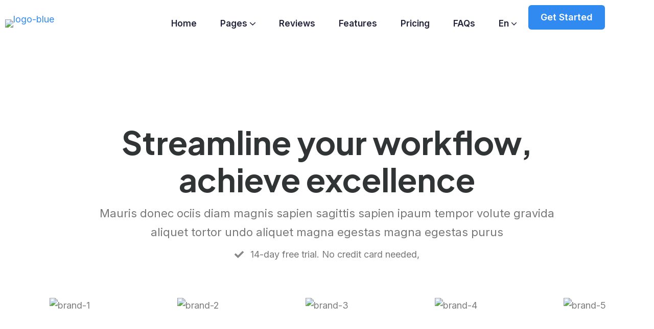

--- FILE ---
content_type: text/html; charset=UTF-8
request_url: https://dibytes.cl/?SA
body_size: 64903
content:
<!DOCTYPE html>
<html lang="es">
<head>
<meta charset="UTF-8">
<meta name="viewport" content="width=device-width, initial-scale=1">
<link rel="profile" href="//gmpg.org/xfn/11">
<title>dibytes.cl</title>
<meta name='robots' content='noindex, nofollow' />
<link rel='dns-prefetch' href='//fonts.googleapis.com' />
<link rel='preconnect' href='https://fonts.gstatic.com' crossorigin />
<link rel="alternate" type="application/rss+xml" title="dibytes.cl &raquo; Feed" href="https://dibytes.cl/feed/" />
<link rel="alternate" type="application/rss+xml" title="dibytes.cl &raquo; Feed de los comentarios" href="https://dibytes.cl/comments/feed/" />
<link rel="alternate" title="oEmbed (JSON)" type="application/json+oembed" href="https://dibytes.cl/wp-json/oembed/1.0/embed?url=https%3A%2F%2Fdibytes.cl%2F" />
<link rel="alternate" title="oEmbed (XML)" type="text/xml+oembed" href="https://dibytes.cl/wp-json/oembed/1.0/embed?url=https%3A%2F%2Fdibytes.cl%2F&#038;format=xml" />
<style id='wp-img-auto-sizes-contain-inline-css' type='text/css'>
img:is([sizes=auto i],[sizes^="auto," i]){contain-intrinsic-size:3000px 1500px}
/*# sourceURL=wp-img-auto-sizes-contain-inline-css */
</style>
<link rel='stylesheet' id='font-awesome-5-all-css' href='https://dibytes.cl/wp-content/plugins/elementor/assets/lib/font-awesome/css/all.min.css?ver=3.34.2' type='text/css' media='all' />
<link rel='stylesheet' id='font-awesome-4-shim-css' href='https://dibytes.cl/wp-content/plugins/elementor/assets/lib/font-awesome/css/v4-shims.min.css?ver=3.34.2' type='text/css' media='all' />
<style id='wp-emoji-styles-inline-css' type='text/css'>

	img.wp-smiley, img.emoji {
		display: inline !important;
		border: none !important;
		box-shadow: none !important;
		height: 1em !important;
		width: 1em !important;
		margin: 0 0.07em !important;
		vertical-align: -0.1em !important;
		background: none !important;
		padding: 0 !important;
	}
/*# sourceURL=wp-emoji-styles-inline-css */
</style>
<style id='classic-theme-styles-inline-css' type='text/css'>
/*! This file is auto-generated */
.wp-block-button__link{color:#fff;background-color:#32373c;border-radius:9999px;box-shadow:none;text-decoration:none;padding:calc(.667em + 2px) calc(1.333em + 2px);font-size:1.125em}.wp-block-file__button{background:#32373c;color:#fff;text-decoration:none}
/*# sourceURL=/wp-includes/css/classic-themes.min.css */
</style>
<style id='global-styles-inline-css' type='text/css'>
:root{--wp--preset--aspect-ratio--square: 1;--wp--preset--aspect-ratio--4-3: 4/3;--wp--preset--aspect-ratio--3-4: 3/4;--wp--preset--aspect-ratio--3-2: 3/2;--wp--preset--aspect-ratio--2-3: 2/3;--wp--preset--aspect-ratio--16-9: 16/9;--wp--preset--aspect-ratio--9-16: 9/16;--wp--preset--color--black: #000000;--wp--preset--color--cyan-bluish-gray: #abb8c3;--wp--preset--color--white: #ffffff;--wp--preset--color--pale-pink: #f78da7;--wp--preset--color--vivid-red: #cf2e2e;--wp--preset--color--luminous-vivid-orange: #ff6900;--wp--preset--color--luminous-vivid-amber: #fcb900;--wp--preset--color--light-green-cyan: #7bdcb5;--wp--preset--color--vivid-green-cyan: #00d084;--wp--preset--color--pale-cyan-blue: #8ed1fc;--wp--preset--color--vivid-cyan-blue: #0693e3;--wp--preset--color--vivid-purple: #9b51e0;--wp--preset--gradient--vivid-cyan-blue-to-vivid-purple: linear-gradient(135deg,rgb(6,147,227) 0%,rgb(155,81,224) 100%);--wp--preset--gradient--light-green-cyan-to-vivid-green-cyan: linear-gradient(135deg,rgb(122,220,180) 0%,rgb(0,208,130) 100%);--wp--preset--gradient--luminous-vivid-amber-to-luminous-vivid-orange: linear-gradient(135deg,rgb(252,185,0) 0%,rgb(255,105,0) 100%);--wp--preset--gradient--luminous-vivid-orange-to-vivid-red: linear-gradient(135deg,rgb(255,105,0) 0%,rgb(207,46,46) 100%);--wp--preset--gradient--very-light-gray-to-cyan-bluish-gray: linear-gradient(135deg,rgb(238,238,238) 0%,rgb(169,184,195) 100%);--wp--preset--gradient--cool-to-warm-spectrum: linear-gradient(135deg,rgb(74,234,220) 0%,rgb(151,120,209) 20%,rgb(207,42,186) 40%,rgb(238,44,130) 60%,rgb(251,105,98) 80%,rgb(254,248,76) 100%);--wp--preset--gradient--blush-light-purple: linear-gradient(135deg,rgb(255,206,236) 0%,rgb(152,150,240) 100%);--wp--preset--gradient--blush-bordeaux: linear-gradient(135deg,rgb(254,205,165) 0%,rgb(254,45,45) 50%,rgb(107,0,62) 100%);--wp--preset--gradient--luminous-dusk: linear-gradient(135deg,rgb(255,203,112) 0%,rgb(199,81,192) 50%,rgb(65,88,208) 100%);--wp--preset--gradient--pale-ocean: linear-gradient(135deg,rgb(255,245,203) 0%,rgb(182,227,212) 50%,rgb(51,167,181) 100%);--wp--preset--gradient--electric-grass: linear-gradient(135deg,rgb(202,248,128) 0%,rgb(113,206,126) 100%);--wp--preset--gradient--midnight: linear-gradient(135deg,rgb(2,3,129) 0%,rgb(40,116,252) 100%);--wp--preset--font-size--small: 13px;--wp--preset--font-size--medium: 20px;--wp--preset--font-size--large: 36px;--wp--preset--font-size--x-large: 42px;--wp--preset--spacing--20: 0.44rem;--wp--preset--spacing--30: 0.67rem;--wp--preset--spacing--40: 1rem;--wp--preset--spacing--50: 1.5rem;--wp--preset--spacing--60: 2.25rem;--wp--preset--spacing--70: 3.38rem;--wp--preset--spacing--80: 5.06rem;--wp--preset--shadow--natural: 6px 6px 9px rgba(0, 0, 0, 0.2);--wp--preset--shadow--deep: 12px 12px 50px rgba(0, 0, 0, 0.4);--wp--preset--shadow--sharp: 6px 6px 0px rgba(0, 0, 0, 0.2);--wp--preset--shadow--outlined: 6px 6px 0px -3px rgb(255, 255, 255), 6px 6px rgb(0, 0, 0);--wp--preset--shadow--crisp: 6px 6px 0px rgb(0, 0, 0);}:where(.is-layout-flex){gap: 0.5em;}:where(.is-layout-grid){gap: 0.5em;}body .is-layout-flex{display: flex;}.is-layout-flex{flex-wrap: wrap;align-items: center;}.is-layout-flex > :is(*, div){margin: 0;}body .is-layout-grid{display: grid;}.is-layout-grid > :is(*, div){margin: 0;}:where(.wp-block-columns.is-layout-flex){gap: 2em;}:where(.wp-block-columns.is-layout-grid){gap: 2em;}:where(.wp-block-post-template.is-layout-flex){gap: 1.25em;}:where(.wp-block-post-template.is-layout-grid){gap: 1.25em;}.has-black-color{color: var(--wp--preset--color--black) !important;}.has-cyan-bluish-gray-color{color: var(--wp--preset--color--cyan-bluish-gray) !important;}.has-white-color{color: var(--wp--preset--color--white) !important;}.has-pale-pink-color{color: var(--wp--preset--color--pale-pink) !important;}.has-vivid-red-color{color: var(--wp--preset--color--vivid-red) !important;}.has-luminous-vivid-orange-color{color: var(--wp--preset--color--luminous-vivid-orange) !important;}.has-luminous-vivid-amber-color{color: var(--wp--preset--color--luminous-vivid-amber) !important;}.has-light-green-cyan-color{color: var(--wp--preset--color--light-green-cyan) !important;}.has-vivid-green-cyan-color{color: var(--wp--preset--color--vivid-green-cyan) !important;}.has-pale-cyan-blue-color{color: var(--wp--preset--color--pale-cyan-blue) !important;}.has-vivid-cyan-blue-color{color: var(--wp--preset--color--vivid-cyan-blue) !important;}.has-vivid-purple-color{color: var(--wp--preset--color--vivid-purple) !important;}.has-black-background-color{background-color: var(--wp--preset--color--black) !important;}.has-cyan-bluish-gray-background-color{background-color: var(--wp--preset--color--cyan-bluish-gray) !important;}.has-white-background-color{background-color: var(--wp--preset--color--white) !important;}.has-pale-pink-background-color{background-color: var(--wp--preset--color--pale-pink) !important;}.has-vivid-red-background-color{background-color: var(--wp--preset--color--vivid-red) !important;}.has-luminous-vivid-orange-background-color{background-color: var(--wp--preset--color--luminous-vivid-orange) !important;}.has-luminous-vivid-amber-background-color{background-color: var(--wp--preset--color--luminous-vivid-amber) !important;}.has-light-green-cyan-background-color{background-color: var(--wp--preset--color--light-green-cyan) !important;}.has-vivid-green-cyan-background-color{background-color: var(--wp--preset--color--vivid-green-cyan) !important;}.has-pale-cyan-blue-background-color{background-color: var(--wp--preset--color--pale-cyan-blue) !important;}.has-vivid-cyan-blue-background-color{background-color: var(--wp--preset--color--vivid-cyan-blue) !important;}.has-vivid-purple-background-color{background-color: var(--wp--preset--color--vivid-purple) !important;}.has-black-border-color{border-color: var(--wp--preset--color--black) !important;}.has-cyan-bluish-gray-border-color{border-color: var(--wp--preset--color--cyan-bluish-gray) !important;}.has-white-border-color{border-color: var(--wp--preset--color--white) !important;}.has-pale-pink-border-color{border-color: var(--wp--preset--color--pale-pink) !important;}.has-vivid-red-border-color{border-color: var(--wp--preset--color--vivid-red) !important;}.has-luminous-vivid-orange-border-color{border-color: var(--wp--preset--color--luminous-vivid-orange) !important;}.has-luminous-vivid-amber-border-color{border-color: var(--wp--preset--color--luminous-vivid-amber) !important;}.has-light-green-cyan-border-color{border-color: var(--wp--preset--color--light-green-cyan) !important;}.has-vivid-green-cyan-border-color{border-color: var(--wp--preset--color--vivid-green-cyan) !important;}.has-pale-cyan-blue-border-color{border-color: var(--wp--preset--color--pale-cyan-blue) !important;}.has-vivid-cyan-blue-border-color{border-color: var(--wp--preset--color--vivid-cyan-blue) !important;}.has-vivid-purple-border-color{border-color: var(--wp--preset--color--vivid-purple) !important;}.has-vivid-cyan-blue-to-vivid-purple-gradient-background{background: var(--wp--preset--gradient--vivid-cyan-blue-to-vivid-purple) !important;}.has-light-green-cyan-to-vivid-green-cyan-gradient-background{background: var(--wp--preset--gradient--light-green-cyan-to-vivid-green-cyan) !important;}.has-luminous-vivid-amber-to-luminous-vivid-orange-gradient-background{background: var(--wp--preset--gradient--luminous-vivid-amber-to-luminous-vivid-orange) !important;}.has-luminous-vivid-orange-to-vivid-red-gradient-background{background: var(--wp--preset--gradient--luminous-vivid-orange-to-vivid-red) !important;}.has-very-light-gray-to-cyan-bluish-gray-gradient-background{background: var(--wp--preset--gradient--very-light-gray-to-cyan-bluish-gray) !important;}.has-cool-to-warm-spectrum-gradient-background{background: var(--wp--preset--gradient--cool-to-warm-spectrum) !important;}.has-blush-light-purple-gradient-background{background: var(--wp--preset--gradient--blush-light-purple) !important;}.has-blush-bordeaux-gradient-background{background: var(--wp--preset--gradient--blush-bordeaux) !important;}.has-luminous-dusk-gradient-background{background: var(--wp--preset--gradient--luminous-dusk) !important;}.has-pale-ocean-gradient-background{background: var(--wp--preset--gradient--pale-ocean) !important;}.has-electric-grass-gradient-background{background: var(--wp--preset--gradient--electric-grass) !important;}.has-midnight-gradient-background{background: var(--wp--preset--gradient--midnight) !important;}.has-small-font-size{font-size: var(--wp--preset--font-size--small) !important;}.has-medium-font-size{font-size: var(--wp--preset--font-size--medium) !important;}.has-large-font-size{font-size: var(--wp--preset--font-size--large) !important;}.has-x-large-font-size{font-size: var(--wp--preset--font-size--x-large) !important;}
:where(.wp-block-post-template.is-layout-flex){gap: 1.25em;}:where(.wp-block-post-template.is-layout-grid){gap: 1.25em;}
:where(.wp-block-term-template.is-layout-flex){gap: 1.25em;}:where(.wp-block-term-template.is-layout-grid){gap: 1.25em;}
:where(.wp-block-columns.is-layout-flex){gap: 2em;}:where(.wp-block-columns.is-layout-grid){gap: 2em;}
:root :where(.wp-block-pullquote){font-size: 1.5em;line-height: 1.6;}
/*# sourceURL=global-styles-inline-css */
</style>
<link rel='stylesheet' id='sr7css-css' href='//dibytes.cl/wp-content/plugins/revslider/public/css/sr7.css?ver=6.7.39' type='text/css' media='all' />
<link rel='stylesheet' id='rtmegamenu-accordion-style-css' href='https://dibytes.cl/wp-content/plugins/rt-mega-menu/public/assets/css/rtmega-accordion.css?ver=1.3.9' type='text/css' media='all' />
<link rel='stylesheet' id='rtmegamenu-style-css' href='https://dibytes.cl/wp-content/plugins/rt-mega-menu/public/assets/css/rtmega.css?ver=1.3.9' type='text/css' media='all' />
<link rel='stylesheet' id='user-registration-general-css' href='https://dibytes.cl/wp-content/plugins/user-registration/assets/css/user-registration.css?ver=5.0.4' type='text/css' media='all' />
<link rel='stylesheet' id='hfe-style-css' href='https://dibytes.cl/wp-content/plugins/soltech-elements/reactheme-header-footer-elementor/assets/css/header-footer-elementor.css?ver=1.0.0' type='text/css' media='all' />
<link rel='stylesheet' id='elementor-frontend-css' href='https://dibytes.cl/wp-content/plugins/elementor/assets/css/frontend.min.css?ver=3.34.2' type='text/css' media='all' />
<link rel='stylesheet' id='elementor-post-7-css' href='https://dibytes.cl/wp-content/uploads/elementor/css/post-7.css?ver=1769009996' type='text/css' media='all' />
<link rel='stylesheet' id='widget-heading-css' href='https://dibytes.cl/wp-content/plugins/elementor/assets/css/widget-heading.min.css?ver=3.34.2' type='text/css' media='all' />
<link rel='stylesheet' id='widget-icon-list-css' href='https://dibytes.cl/wp-content/plugins/elementor/assets/css/widget-icon-list.min.css?ver=3.34.2' type='text/css' media='all' />
<link rel='stylesheet' id='swiper-css' href='https://dibytes.cl/wp-content/plugins/elementor/assets/lib/swiper/v8/css/swiper.min.css?ver=8.4.5' type='text/css' media='all' />
<link rel='stylesheet' id='e-swiper-css' href='https://dibytes.cl/wp-content/plugins/elementor/assets/css/conditionals/e-swiper.min.css?ver=3.34.2' type='text/css' media='all' />
<link rel='stylesheet' id='widget-image-carousel-css' href='https://dibytes.cl/wp-content/plugins/elementor/assets/css/widget-image-carousel.min.css?ver=3.34.2' type='text/css' media='all' />
<link rel='stylesheet' id='e-animation-fadeIn-css' href='https://dibytes.cl/wp-content/plugins/elementor/assets/lib/animations/styles/fadeIn.min.css?ver=3.34.2' type='text/css' media='all' />
<link rel='stylesheet' id='e-animation-fadeInLeft-css' href='https://dibytes.cl/wp-content/plugins/elementor/assets/lib/animations/styles/fadeInLeft.min.css?ver=3.34.2' type='text/css' media='all' />
<link rel='stylesheet' id='e-animation-fadeInRight-css' href='https://dibytes.cl/wp-content/plugins/elementor/assets/lib/animations/styles/fadeInRight.min.css?ver=3.34.2' type='text/css' media='all' />
<link rel='stylesheet' id='widget-image-css' href='https://dibytes.cl/wp-content/plugins/elementor/assets/css/widget-image.min.css?ver=3.34.2' type='text/css' media='all' />
<link rel='stylesheet' id='widget-divider-css' href='https://dibytes.cl/wp-content/plugins/elementor/assets/css/widget-divider.min.css?ver=3.34.2' type='text/css' media='all' />
<link rel='stylesheet' id='e-animation-fadeInUp-css' href='https://dibytes.cl/wp-content/plugins/elementor/assets/lib/animations/styles/fadeInUp.min.css?ver=3.34.2' type='text/css' media='all' />
<link rel='stylesheet' id='widget-counter-css' href='https://dibytes.cl/wp-content/plugins/elementor/assets/css/widget-counter.min.css?ver=3.34.2' type='text/css' media='all' />
<link rel='stylesheet' id='widget-icon-box-css' href='https://dibytes.cl/wp-content/plugins/elementor/assets/css/widget-icon-box.min.css?ver=3.34.2' type='text/css' media='all' />
<link rel='stylesheet' id='widget-accordion-css' href='https://dibytes.cl/wp-content/plugins/elementor/assets/css/widget-accordion.min.css?ver=3.34.2' type='text/css' media='all' />
<link rel='stylesheet' id='elementor-post-3922-css' href='https://dibytes.cl/wp-content/uploads/elementor/css/post-3922.css?ver=1769009996' type='text/css' media='all' />
<link rel='stylesheet' id='elementor-post-31-css' href='https://dibytes.cl/wp-content/uploads/elementor/css/post-31.css?ver=1769009996' type='text/css' media='all' />
<link rel='stylesheet' id='elementor-post-41-css' href='https://dibytes.cl/wp-content/uploads/elementor/css/post-41.css?ver=1769009996' type='text/css' media='all' />
<link rel='stylesheet' id='metform-ui-css' href='https://dibytes.cl/wp-content/plugins/metform/public/assets/css/metform-ui.css?ver=4.1.2' type='text/css' media='all' />
<link rel='stylesheet' id='metform-style-css' href='https://dibytes.cl/wp-content/plugins/metform/public/assets/css/style.css?ver=4.1.2' type='text/css' media='all' />
<link rel='stylesheet' id='cute-alert-css' href='https://dibytes.cl/wp-content/plugins/metform/public/assets/lib/cute-alert/style.css?ver=4.1.2' type='text/css' media='all' />
<link rel='stylesheet' id='text-editor-style-css' href='https://dibytes.cl/wp-content/plugins/metform/public/assets/css/text-editor.css?ver=4.1.2' type='text/css' media='all' />
<link rel='stylesheet' id='soltech-style-css' href='https://dibytes.cl/wp-content/themes/solteck/style.css?ver=6.9' type='text/css' media='all' />
<link rel='stylesheet' id='child-style-css' href='https://dibytes.cl/wp-content/themes/solteck-child/style.css?ver=6.9' type='text/css' media='all' />
<link rel='stylesheet' id='boostrap-css' href='https://dibytes.cl/wp-content/themes/solteck/assets/css/bootstrap.min.css?ver=6.9' type='text/css' media='all' />
<link rel='stylesheet' id='animate-css' href='https://dibytes.cl/wp-content/themes/solteck/assets/css/animate.css?ver=6.9' type='text/css' media='all' />
<link rel='stylesheet' id='magnific-popup-css' href='https://dibytes.cl/wp-content/themes/solteck/assets/css/magnific-popup.css?ver=6.9' type='text/css' media='all' />
<link rel='stylesheet' id='soltech-style-custom-css' href='https://dibytes.cl/wp-content/themes/solteck/assets/css/custom.css?ver=6.9' type='text/css' media='all' />
<link rel='stylesheet' id='soltech-style-responsive-css' href='https://dibytes.cl/wp-content/themes/solteck/assets/css/responsive.css?ver=6.9' type='text/css' media='all' />
<link rel='stylesheet' id='studio-fonts-css' href='//fonts.googleapis.com/css?family=Inter%3A+400%2C500%2C600%2C700%2C800%26display%3Dswap%7CPlus+Jakarta+Sans%3A400%2C500%2C600%2C700%2C800%26display%3Dswap&#038;ver=1.0.0' type='text/css' media='all' />
<link rel="preload" as="style" href="https://fonts.googleapis.com/css?family=Inter:400&#038;display=swap&#038;ver=1767763372" /><link rel="stylesheet" href="https://fonts.googleapis.com/css?family=Inter:400&#038;display=swap&#038;ver=1767763372" media="print" onload="this.media='all'"><noscript><link rel="stylesheet" href="https://fonts.googleapis.com/css?family=Inter:400&#038;display=swap&#038;ver=1767763372" /></noscript><link rel='stylesheet' id='elementor-gf-roboto-css' href='https://fonts.googleapis.com/css?family=Roboto:100,100italic,200,200italic,300,300italic,400,400italic,500,500italic,600,600italic,700,700italic,800,800italic,900,900italic&#038;display=swap' type='text/css' media='all' />
<link rel='stylesheet' id='elementor-gf-robotoslab-css' href='https://fonts.googleapis.com/css?family=Roboto+Slab:100,100italic,200,200italic,300,300italic,400,400italic,500,500italic,600,600italic,700,700italic,800,800italic,900,900italic&#038;display=swap' type='text/css' media='all' />
<link rel='stylesheet' id='elementor-icons-rts-custom-icons-css' href='https://dibytes.cl/wp-content/plugins/soltech-elements/inc//assets/css/rt-icons.css?ver=6.0' type='text/css' media='all' />
<script type="text/javascript" src="https://dibytes.cl/wp-content/plugins/elementor/assets/lib/font-awesome/js/v4-shims.min.js?ver=3.34.2" id="font-awesome-4-shim-js"></script>
<script type="text/javascript" src="//dibytes.cl/wp-content/plugins/revslider/public/js/libs/tptools.js?ver=6.7.39" id="tp-tools-js" async="async" data-wp-strategy="async"></script>
<script type="text/javascript" src="//dibytes.cl/wp-content/plugins/revslider/public/js/sr7.js?ver=6.7.39" id="sr7-js" async="async" data-wp-strategy="async"></script>
<script type="text/javascript" src="https://dibytes.cl/wp-includes/js/jquery/jquery.min.js?ver=3.7.1" id="jquery-core-js"></script>
<script type="text/javascript" src="https://dibytes.cl/wp-includes/js/jquery/jquery-migrate.min.js?ver=3.4.1" id="jquery-migrate-js"></script>
<link rel="https://api.w.org/" href="https://dibytes.cl/wp-json/" /><link rel="alternate" title="JSON" type="application/json" href="https://dibytes.cl/wp-json/wp/v2/pages/3922" /><link rel="EditURI" type="application/rsd+xml" title="RSD" href="https://dibytes.cl/xmlrpc.php?rsd" />
<meta name="generator" content="WordPress 6.9" />
<link rel="canonical" href="https://dibytes.cl/" />
<link rel='shortlink' href='https://dibytes.cl/' />
<meta name="generator" content="Redux 4.5.10" />    
    <style> 
            </style>
        <link rel="shortcut icon" type="image/x-icon" href="https://dibytes.cl/wp-content/uploads/2024/08/favicon.png"> 
  <meta name="generator" content="Elementor 3.34.2; features: e_font_icon_svg, additional_custom_breakpoints; settings: css_print_method-external, google_font-enabled, font_display-swap">
			<style>
				.e-con.e-parent:nth-of-type(n+4):not(.e-lazyloaded):not(.e-no-lazyload),
				.e-con.e-parent:nth-of-type(n+4):not(.e-lazyloaded):not(.e-no-lazyload) * {
					background-image: none !important;
				}
				@media screen and (max-height: 1024px) {
					.e-con.e-parent:nth-of-type(n+3):not(.e-lazyloaded):not(.e-no-lazyload),
					.e-con.e-parent:nth-of-type(n+3):not(.e-lazyloaded):not(.e-no-lazyload) * {
						background-image: none !important;
					}
				}
				@media screen and (max-height: 640px) {
					.e-con.e-parent:nth-of-type(n+2):not(.e-lazyloaded):not(.e-no-lazyload),
					.e-con.e-parent:nth-of-type(n+2):not(.e-lazyloaded):not(.e-no-lazyload) * {
						background-image: none !important;
					}
				}
			</style>
			<link rel="preconnect" href="https://fonts.googleapis.com">
<link rel="preconnect" href="https://fonts.gstatic.com/" crossorigin>
<meta name="generator" content="Powered by Slider Revolution 6.7.39 - responsive, Mobile-Friendly Slider Plugin for WordPress with comfortable drag and drop interface." />
<script>
	window._tpt			??= {};
	window.SR7			??= {};
	_tpt.R				??= {};
	_tpt.R.fonts		??= {};
	_tpt.R.fonts.customFonts??= {};
	SR7.devMode			=  false;
	SR7.F 				??= {};
	SR7.G				??= {};
	SR7.LIB				??= {};
	SR7.E				??= {};
	SR7.E.gAddons		??= {};
	SR7.E.php 			??= {};
	SR7.E.nonce			= '1867e2332d';
	SR7.E.ajaxurl		= 'https://dibytes.cl/wp-admin/admin-ajax.php';
	SR7.E.resturl		= 'https://dibytes.cl/wp-json/';
	SR7.E.slug_path		= 'revslider/revslider.php';
	SR7.E.slug			= 'revslider';
	SR7.E.plugin_url	= 'https://dibytes.cl/wp-content/plugins/revslider/';
	SR7.E.wp_plugin_url = 'https://dibytes.cl/wp-content/plugins/';
	SR7.E.revision		= '6.7.39';
	SR7.E.fontBaseUrl	= '';
	SR7.G.breakPoints 	= [1240,1024,778,480];
	SR7.G.fSUVW 		= false;
	SR7.E.modules 		= ['module','page','slide','layer','draw','animate','srtools','canvas','defaults','carousel','navigation','media','modifiers','migration'];
	SR7.E.libs 			= ['WEBGL'];
	SR7.E.css 			= ['csslp','cssbtns','cssfilters','cssnav','cssmedia'];
	SR7.E.resources		= {};
	SR7.E.ytnc			= false;
	SR7.JSON			??= {};
/*! Slider Revolution 7.0 - Page Processor */
!function(){"use strict";window.SR7??={},window._tpt??={},SR7.version="Slider Revolution 6.7.16",_tpt.getMobileZoom=()=>_tpt.is_mobile?document.documentElement.clientWidth/window.innerWidth:1,_tpt.getWinDim=function(t){_tpt.screenHeightWithUrlBar??=window.innerHeight;let e=SR7.F?.modal?.visible&&SR7.M[SR7.F.module.getIdByAlias(SR7.F.modal.requested)];_tpt.scrollBar=window.innerWidth!==document.documentElement.clientWidth||e&&window.innerWidth!==e.c.module.clientWidth,_tpt.winW=_tpt.getMobileZoom()*window.innerWidth-(_tpt.scrollBar||"prepare"==t?_tpt.scrollBarW??_tpt.mesureScrollBar():0),_tpt.winH=_tpt.getMobileZoom()*window.innerHeight,_tpt.winWAll=document.documentElement.clientWidth},_tpt.getResponsiveLevel=function(t,e){return SR7.G.fSUVW?_tpt.closestGE(t,window.innerWidth):_tpt.closestGE(t,_tpt.winWAll)},_tpt.mesureScrollBar=function(){let t=document.createElement("div");return t.className="RSscrollbar-measure",t.style.width="100px",t.style.height="100px",t.style.overflow="scroll",t.style.position="absolute",t.style.top="-9999px",document.body.appendChild(t),_tpt.scrollBarW=t.offsetWidth-t.clientWidth,document.body.removeChild(t),_tpt.scrollBarW},_tpt.loadCSS=async function(t,e,s){return s?_tpt.R.fonts.required[e].status=1:(_tpt.R[e]??={},_tpt.R[e].status=1),new Promise(((i,n)=>{if(_tpt.isStylesheetLoaded(t))s?_tpt.R.fonts.required[e].status=2:_tpt.R[e].status=2,i();else{const o=document.createElement("link");o.rel="stylesheet";let l="text",r="css";o["type"]=l+"/"+r,o.href=t,o.onload=()=>{s?_tpt.R.fonts.required[e].status=2:_tpt.R[e].status=2,i()},o.onerror=()=>{s?_tpt.R.fonts.required[e].status=3:_tpt.R[e].status=3,n(new Error(`Failed to load CSS: ${t}`))},document.head.appendChild(o)}}))},_tpt.addContainer=function(t){const{tag:e="div",id:s,class:i,datas:n,textContent:o,iHTML:l}=t,r=document.createElement(e);if(s&&""!==s&&(r.id=s),i&&""!==i&&(r.className=i),n)for(const[t,e]of Object.entries(n))"style"==t?r.style.cssText=e:r.setAttribute(`data-${t}`,e);return o&&(r.textContent=o),l&&(r.innerHTML=l),r},_tpt.collector=function(){return{fragment:new DocumentFragment,add(t){var e=_tpt.addContainer(t);return this.fragment.appendChild(e),e},append(t){t.appendChild(this.fragment)}}},_tpt.isStylesheetLoaded=function(t){let e=t.split("?")[0];return Array.from(document.querySelectorAll('link[rel="stylesheet"], link[rel="preload"]')).some((t=>t.href.split("?")[0]===e))},_tpt.preloader={requests:new Map,preloaderTemplates:new Map,show:function(t,e){if(!e||!t)return;const{type:s,color:i}=e;if(s<0||"off"==s)return;const n=`preloader_${s}`;let o=this.preloaderTemplates.get(n);o||(o=this.build(s,i),this.preloaderTemplates.set(n,o)),this.requests.has(t)||this.requests.set(t,{count:0});const l=this.requests.get(t);clearTimeout(l.timer),l.count++,1===l.count&&(l.timer=setTimeout((()=>{l.preloaderClone=o.cloneNode(!0),l.anim&&l.anim.kill(),void 0!==_tpt.gsap?l.anim=_tpt.gsap.fromTo(l.preloaderClone,1,{opacity:0},{opacity:1}):l.preloaderClone.classList.add("sr7-fade-in"),t.appendChild(l.preloaderClone)}),150))},hide:function(t){if(!this.requests.has(t))return;const e=this.requests.get(t);e.count--,e.count<0&&(e.count=0),e.anim&&e.anim.kill(),0===e.count&&(clearTimeout(e.timer),e.preloaderClone&&(e.preloaderClone.classList.remove("sr7-fade-in"),e.anim=_tpt.gsap.to(e.preloaderClone,.3,{opacity:0,onComplete:function(){e.preloaderClone.remove()}})))},state:function(t){if(!this.requests.has(t))return!1;return this.requests.get(t).count>0},build:(t,e="#ffffff",s="")=>{if(t<0||"off"===t)return null;const i=parseInt(t);if(t="prlt"+i,isNaN(i))return null;if(_tpt.loadCSS(SR7.E.plugin_url+"public/css/preloaders/t"+i+".css","preloader_"+t),isNaN(i)||i<6){const n=`background-color:${e}`,o=1===i||2==i?n:"",l=3===i||4==i?n:"",r=_tpt.collector();["dot1","dot2","bounce1","bounce2","bounce3"].forEach((t=>r.add({tag:"div",class:t,datas:{style:l}})));const d=_tpt.addContainer({tag:"sr7-prl",class:`${t} ${s}`,datas:{style:o}});return r.append(d),d}{let n={};if(7===i){let t;e.startsWith("#")?(t=e.replace("#",""),t=`rgba(${parseInt(t.substring(0,2),16)}, ${parseInt(t.substring(2,4),16)}, ${parseInt(t.substring(4,6),16)}, `):e.startsWith("rgb")&&(t=e.slice(e.indexOf("(")+1,e.lastIndexOf(")")).split(",").map((t=>t.trim())),t=`rgba(${t[0]}, ${t[1]}, ${t[2]}, `),t&&(n.style=`border-top-color: ${t}0.65); border-bottom-color: ${t}0.15); border-left-color: ${t}0.65); border-right-color: ${t}0.15)`)}else 12===i&&(n.style=`background:${e}`);const o=[10,0,4,2,5,9,0,4,4,2][i-6],l=_tpt.collector(),r=l.add({tag:"div",class:"sr7-prl-inner",datas:n});Array.from({length:o}).forEach((()=>r.appendChild(l.add({tag:"span",datas:{style:`background:${e}`}}))));const d=_tpt.addContainer({tag:"sr7-prl",class:`${t} ${s}`});return l.append(d),d}}},SR7.preLoader={show:(t,e)=>{"off"!==(SR7.M[t]?.settings?.pLoader?.type??"off")&&_tpt.preloader.show(e||SR7.M[t].c.module,SR7.M[t]?.settings?.pLoader??{color:"#fff",type:10})},hide:(t,e)=>{"off"!==(SR7.M[t]?.settings?.pLoader?.type??"off")&&_tpt.preloader.hide(e||SR7.M[t].c.module)},state:(t,e)=>_tpt.preloader.state(e||SR7.M[t].c.module)},_tpt.prepareModuleHeight=function(t){window.SR7.M??={},window.SR7.M[t.id]??={},"ignore"==t.googleFont&&(SR7.E.ignoreGoogleFont=!0);let e=window.SR7.M[t.id];if(null==_tpt.scrollBarW&&_tpt.mesureScrollBar(),e.c??={},e.states??={},e.settings??={},e.settings.size??={},t.fixed&&(e.settings.fixed=!0),e.c.module=document.querySelector("sr7-module#"+t.id),e.c.adjuster=e.c.module.getElementsByTagName("sr7-adjuster")[0],e.c.content=e.c.module.getElementsByTagName("sr7-content")[0],"carousel"==t.type&&(e.c.carousel=e.c.content.getElementsByTagName("sr7-carousel")[0]),null==e.c.module||null==e.c.module)return;t.plType&&t.plColor&&(e.settings.pLoader={type:t.plType,color:t.plColor}),void 0===t.plType||"off"===t.plType||SR7.preLoader.state(t.id)&&SR7.preLoader.state(t.id,e.c.module)||SR7.preLoader.show(t.id,e.c.module),_tpt.winW||_tpt.getWinDim("prepare"),_tpt.getWinDim();let s=""+e.c.module.dataset?.modal;"modal"==s||"true"==s||"undefined"!==s&&"false"!==s||(e.settings.size.fullWidth=t.size.fullWidth,e.LEV??=_tpt.getResponsiveLevel(window.SR7.G.breakPoints,t.id),t.vpt=_tpt.fillArray(t.vpt,5),e.settings.vPort=t.vpt[e.LEV],void 0!==t.el&&"720"==t.el[4]&&t.gh[4]!==t.el[4]&&"960"==t.el[3]&&t.gh[3]!==t.el[3]&&"768"==t.el[2]&&t.gh[2]!==t.el[2]&&delete t.el,e.settings.size.height=null==t.el||null==t.el[e.LEV]||0==t.el[e.LEV]||"auto"==t.el[e.LEV]?_tpt.fillArray(t.gh,5,-1):_tpt.fillArray(t.el,5,-1),e.settings.size.width=_tpt.fillArray(t.gw,5,-1),e.settings.size.minHeight=_tpt.fillArray(t.mh??[0],5,-1),e.cacheSize={fullWidth:e.settings.size?.fullWidth,fullHeight:e.settings.size?.fullHeight},void 0!==t.off&&(t.off?.t&&(e.settings.size.m??={})&&(e.settings.size.m.t=t.off.t),t.off?.b&&(e.settings.size.m??={})&&(e.settings.size.m.b=t.off.b),t.off?.l&&(e.settings.size.p??={})&&(e.settings.size.p.l=t.off.l),t.off?.r&&(e.settings.size.p??={})&&(e.settings.size.p.r=t.off.r),e.offsetPrepared=!0),_tpt.updatePMHeight(t.id,t,!0))},_tpt.updatePMHeight=(t,e,s)=>{let i=SR7.M[t];var n=i.settings.size.fullWidth?_tpt.winW:i.c.module.parentNode.offsetWidth;n=0===n||isNaN(n)?_tpt.winW:n;let o=i.settings.size.width[i.LEV]||i.settings.size.width[i.LEV++]||i.settings.size.width[i.LEV--]||n,l=i.settings.size.height[i.LEV]||i.settings.size.height[i.LEV++]||i.settings.size.height[i.LEV--]||0,r=i.settings.size.minHeight[i.LEV]||i.settings.size.minHeight[i.LEV++]||i.settings.size.minHeight[i.LEV--]||0;if(l="auto"==l?0:l,l=parseInt(l),"carousel"!==e.type&&(n-=parseInt(e.onw??0)||0),i.MP=!i.settings.size.fullWidth&&n<o||_tpt.winW<o?Math.min(1,n/o):1,e.size.fullScreen||e.size.fullHeight){let t=parseInt(e.fho)||0,s=(""+e.fho).indexOf("%")>-1;e.newh=_tpt.winH-(s?_tpt.winH*t/100:t)}else e.newh=i.MP*Math.max(l,r);if(e.newh+=(parseInt(e.onh??0)||0)+(parseInt(e.carousel?.pt)||0)+(parseInt(e.carousel?.pb)||0),void 0!==e.slideduration&&(e.newh=Math.max(e.newh,parseInt(e.slideduration)/3)),e.shdw&&_tpt.buildShadow(e.id,e),i.c.adjuster.style.height=e.newh+"px",i.c.module.style.height=e.newh+"px",i.c.content.style.height=e.newh+"px",i.states.heightPrepared=!0,i.dims??={},i.dims.moduleRect=i.c.module.getBoundingClientRect(),i.c.content.style.left="-"+i.dims.moduleRect.left+"px",!i.settings.size.fullWidth)return s&&requestAnimationFrame((()=>{n!==i.c.module.parentNode.offsetWidth&&_tpt.updatePMHeight(e.id,e)})),void _tpt.bgStyle(e.id,e,window.innerWidth==_tpt.winW,!0);_tpt.bgStyle(e.id,e,window.innerWidth==_tpt.winW,!0),requestAnimationFrame((function(){s&&requestAnimationFrame((()=>{n!==i.c.module.parentNode.offsetWidth&&_tpt.updatePMHeight(e.id,e)}))})),i.earlyResizerFunction||(i.earlyResizerFunction=function(){requestAnimationFrame((function(){_tpt.getWinDim(),_tpt.moduleDefaults(e.id,e),_tpt.updateSlideBg(t,!0)}))},window.addEventListener("resize",i.earlyResizerFunction))},_tpt.buildShadow=function(t,e){let s=SR7.M[t];null==s.c.shadow&&(s.c.shadow=document.createElement("sr7-module-shadow"),s.c.shadow.classList.add("sr7-shdw-"+e.shdw),s.c.content.appendChild(s.c.shadow))},_tpt.bgStyle=async(t,e,s,i,n)=>{const o=SR7.M[t];if((e=e??o.settings).fixed&&!o.c.module.classList.contains("sr7-top-fixed")&&(o.c.module.classList.add("sr7-top-fixed"),o.c.module.style.position="fixed",o.c.module.style.width="100%",o.c.module.style.top="0px",o.c.module.style.left="0px",o.c.module.style.pointerEvents="none",o.c.module.style.zIndex=5e3,o.c.content.style.pointerEvents="none"),null==o.c.bgcanvas){let t=document.createElement("sr7-module-bg"),l=!1;if("string"==typeof e?.bg?.color&&e?.bg?.color.includes("{"))if(_tpt.gradient&&_tpt.gsap)e.bg.color=_tpt.gradient.convert(e.bg.color);else try{let t=JSON.parse(e.bg.color);(t?.orig||t?.string)&&(e.bg.color=JSON.parse(e.bg.color))}catch(t){return}let r="string"==typeof e?.bg?.color?e?.bg?.color||"transparent":e?.bg?.color?.string??e?.bg?.color?.orig??e?.bg?.color?.color??"transparent";if(t.style["background"+(String(r).includes("grad")?"":"Color")]=r,("transparent"!==r||n)&&(l=!0),o.offsetPrepared&&(t.style.visibility="hidden"),e?.bg?.image?.src&&(t.style.backgroundImage=`url(${e?.bg?.image.src})`,t.style.backgroundSize=""==(e.bg.image?.size??"")?"cover":e.bg.image.size,t.style.backgroundPosition=e.bg.image.position,t.style.backgroundRepeat=""==e.bg.image.repeat||null==e.bg.image.repeat?"no-repeat":e.bg.image.repeat,l=!0),!l)return;o.c.bgcanvas=t,e.size.fullWidth?t.style.width=_tpt.winW-(s&&_tpt.winH<document.body.offsetHeight?_tpt.scrollBarW:0)+"px":i&&(t.style.width=o.c.module.offsetWidth+"px"),e.sbt?.use?o.c.content.appendChild(o.c.bgcanvas):o.c.module.appendChild(o.c.bgcanvas)}o.c.bgcanvas.style.height=void 0!==e.newh?e.newh+"px":("carousel"==e.type?o.dims.module.h:o.dims.content.h)+"px",o.c.bgcanvas.style.left=!s&&e.sbt?.use||o.c.bgcanvas.closest("SR7-CONTENT")?"0px":"-"+(o?.dims?.moduleRect?.left??0)+"px"},_tpt.updateSlideBg=function(t,e){const s=SR7.M[t];let i=s.settings;s?.c?.bgcanvas&&(i.size.fullWidth?s.c.bgcanvas.style.width=_tpt.winW-(e&&_tpt.winH<document.body.offsetHeight?_tpt.scrollBarW:0)+"px":preparing&&(s.c.bgcanvas.style.width=s.c.module.offsetWidth+"px"))},_tpt.moduleDefaults=(t,e)=>{let s=SR7.M[t];null!=s&&null!=s.c&&null!=s.c.module&&(s.dims??={},s.dims.moduleRect=s.c.module.getBoundingClientRect(),s.c.content.style.left="-"+s.dims.moduleRect.left+"px",s.c.content.style.width=_tpt.winW-_tpt.scrollBarW+"px","carousel"==e.type&&(s.c.module.style.overflow="visible"),_tpt.bgStyle(t,e,window.innerWidth==_tpt.winW))},_tpt.getOffset=t=>{var e=t.getBoundingClientRect(),s=window.pageXOffset||document.documentElement.scrollLeft,i=window.pageYOffset||document.documentElement.scrollTop;return{top:e.top+i,left:e.left+s}},_tpt.fillArray=function(t,e){let s,i;t=Array.isArray(t)?t:[t];let n=Array(e),o=t.length;for(i=0;i<t.length;i++)n[i+(e-o)]=t[i],null==s&&"#"!==t[i]&&(s=t[i]);for(let t=0;t<e;t++)void 0!==n[t]&&"#"!=n[t]||(n[t]=s),s=n[t];return n},_tpt.closestGE=function(t,e){let s=Number.MAX_VALUE,i=-1;for(let n=0;n<t.length;n++)t[n]-1>=e&&t[n]-1-e<s&&(s=t[n]-1-e,i=n);return++i}}();</script>

<!-- Typography -->
<style>	
	body{
		background:#FFFFFF;
		color:#777777 !important;
					font-family: Inter !important;   
		 
	    font-size: 1rpx !important;
	}
	
	h1{
					 color: #313435 ;
						font-size:60px;
				font-weight:700;
				
					line-height:75px;
				
	}
	h2{
		color:#313435;
		 
		font-size:36px;
				font-weight:700;
				
					line-height:46px			}
	h3{
		color:#313435 ;
		 
		font-size:28px;
				
					line-height:32px;
			}
	h4{
		color:#313435;
				font-size:20px;
				font-weight:700;
				
					line-height:28px;
				
	}
	h5{
		color:#313435;
				font-size:18px;
				font-weight:700;
				
					line-height:26px;
			}
	h6{
		color:#313435 ;
				font-size:16px;
				font-weight:700;
				
					line-height:20px;
			}
	.menu-area .navbar ul li > a,
	.sidenav .widget_nav_menu ul li a{
						font-size:15px;
	}   
 
	:root{
		--primarycolor:#308AF0;
	}	

	.progress-wrap svg.progress-circle path{
		stroke:#308AF0;
	}


	

			@media only screen and (min-width: 1300px) {
			.container{
				max-width:1320px;
			}
		}
	
			#soltech-load{
			background: #083D59;  
		}
	
		
			body.archive.tax-product_cat{
			background: #FFFFFF !important;  
		}
	</style>

	  	  <style>
	  	  	.main-contain #content,
	  	  	body.reactheme-pages-btm-gap .main-contain #content{
	  	  		padding-top:0px;
	  	  		padding-bottom:0px;
	  	  	}
	  	  </style>	
	  	</head>

<body class="home wp-singular page-template page-template-elementor_header_footer page page-id-3922 wp-theme-solteck wp-child-theme-solteck-child user-registration-page user-registration-account ur-settings-sidebar-show ehf-header ehf-footer ehf-template-solteck ehf-stylesheet-solteck-child elementor-default elementor-template-full-width elementor-kit-7 elementor-page elementor-page-3922">
	    
                  <div class="back-newsletter-all ns_image_on back-ns-cookie-overlay d-none">
                                    <img src="https://dibytes.cl/wp-content/uploads/2024/07/modal-newsletter.svg" alt="Newsletter">
                                        <div class="back-ns--content-here">
                    <h3>Stay up to date with our news, ideas and updates</h3>
<div class="mf-form-shortcode">
		<div
			id="metform-wrap-3075-3075"
			class="mf-form-wrapper"
			data-form-id="3075"
			data-action="https://dibytes.cl/wp-json/metform/v1/entries/insert/3075"
			data-wp-nonce="ab3fbb9c9a"
			data-form-nonce="b8fc77721b"
			data-quiz-summery = "false"
			data-save-progress = "false"
			data-form-type="contact_form"
			data-stop-vertical-effect=""
			></div>


		<!----------------------------- 
			* controls_data : find the the props passed indie of data attribute
			* props.SubmitResponseMarkup : contains the markup of error or success message
			* https://developer.mozilla.org/en-US/docs/Web/JavaScript/Reference/Template_literals
		--------------------------- -->

				<script type="text/mf" class="mf-template">
			function controls_data (value){
				let currentWrapper = "mf-response-props-id-3075";
				let currentEl = document.getElementById(currentWrapper);
				
				return currentEl ? currentEl.dataset[value] : false
			}


			let is_edit_mode = '' ? true : false;
			let message_position = controls_data('messageposition') || 'top';

			
			let message_successIcon = controls_data('successicon') || '';
			let message_errorIcon = controls_data('erroricon') || '';
			let message_editSwitch = controls_data('editswitchopen') === 'yes' ? true : false;
			let message_proClass = controls_data('editswitchopen') === 'yes' ? 'mf_pro_activated' : '';
			
			let is_dummy_markup = is_edit_mode && message_editSwitch ? true : false;

			
			return html`
				<form
					className="metform-form-content"
					ref=${parent.formContainerRef}
					onSubmit=${ validation.handleSubmit( parent.handleFormSubmit ) }
				
					>
			
			
					${is_dummy_markup ? message_position === 'top' ?  props.ResponseDummyMarkup(message_successIcon, message_proClass) : '' : ''}
					${is_dummy_markup ? ' ' :  message_position === 'top' ? props.SubmitResponseMarkup`${parent}${state}${message_successIcon}${message_errorIcon}${message_proClass}` : ''}

					<!--------------------------------------------------------
					*** IMPORTANT / DANGEROUS ***
					${html``} must be used as in immediate child of "metform-form-main-wrapper"
					class otherwise multistep form will not run at all
					---------------------------------------------------------->

					<div className="metform-form-main-wrapper" key=${'hide-form-after-submit'} ref=${parent.formRef}>
					${html`
											`}
					</div>

					${is_dummy_markup ? message_position === 'bottom' ? props.ResponseDummyMarkup(message_successIcon, message_proClass) : '' : ''}
					${is_dummy_markup ? ' ' : message_position === 'bottom' ? props.SubmitResponseMarkup`${parent}${state}${message_successIcon}${message_errorIcon}${message_proClass}` : ''}
				
				</form>
			`
		</script>

		</div>                    <div class="ns-accept-ckies ns-accept-ckie-btn"> <i class="flaticon-cancel"></i> </div> 
                </div>
             
            </div>
            
   <div class="close-button body-close"></div>
    <!--Preloader start here-->
    
   
    <div id="page" class="site">        
    <div class="sticky_form rts-search-popup">
	<div class="sticky_form_full">
	<form class="bs-search search-form" method="get" action="https://dibytes.cl/">
    <div class="search-wrap">
    	<label class="screen-reader-text">
    		Search for:    	</label>
        <input type="search" placeholder="Searching..." name="s" class="search-input" value="" />
        <button type="submit"  value="Search"><i class="rt-search"></i></button>
    </div>
</form>
	</div><i class=" rt-xmark close-search sticky_search sticky_form_search"></i>
</div>
    
<nav class="menu-wrap-off nav-container nav menu-ofcn">       
<div class="inner-offcan">
    <div class="nav-link-container">  
        <a class="nav-menu-link close-button" id="close-button2">              
            <i class="rt rt-xmark"></i>
        </a> 
    </div> 
    <div class="sidenav offcanvas-icon">      

            <div id="mobile_menu" class="reactheme-offcanvas-inner-left">
                                                
                                <div class="widget widget_nav_menu mobile-menus">      
                                    <div class="menu-primary-menu-container"><ul id="primary-menu-single1" class="menu"><li id="menu-item-3924" class="menu-item menu-item-type-post_type menu-item-object-page menu-item-home current-menu-item page_item page-item-3922 current_page_item menu-item-3924"><a href="https://dibytes.cl/" aria-current="page">Home</a></li>
<li id="menu-item-3435" class="menu-item menu-item-type-custom menu-item-object-custom menu-item-3435"><a href="#">Pages</a></li>
<li id="menu-item-25" class="menu-item menu-item-type-post_type menu-item-object-page menu-item-25"><a href="https://dibytes.cl/reviews/">Reviews</a></li>
<li id="menu-item-27" class="menu-item menu-item-type-post_type menu-item-object-page menu-item-27"><a href="https://dibytes.cl/features/">Features</a></li>
<li id="menu-item-26" class="menu-item menu-item-type-post_type menu-item-object-page menu-item-26"><a href="https://dibytes.cl/pricing/">Pricing</a></li>
<li id="menu-item-30" class="menu-item menu-item-type-post_type menu-item-object-page menu-item-30"><a href="https://dibytes.cl/faqs/">FAQs</a></li>
<li id="menu-item-3775" class="menu-item menu-item-type-custom menu-item-object-custom menu-item-has-children menu-item-3775"><a href="#">En</a>
<ul class="sub-menu">
	<li id="menu-item-3776" class="menu-item menu-item-type-custom menu-item-object-custom menu-item-3776"><a href="#">Deutch</a></li>
	<li id="menu-item-3777" class="menu-item menu-item-type-custom menu-item-object-custom menu-item-3777"><a href="#">Español</a></li>
	<li id="menu-item-3778" class="menu-item menu-item-type-custom menu-item-object-custom menu-item-3778"><a href="#">Français</a></li>
	<li id="menu-item-3779" class="menu-item menu-item-type-custom menu-item-object-custom menu-item-3779"><a href="#">Italiano</a></li>
	<li id="menu-item-3780" class="menu-item menu-item-type-custom menu-item-object-custom menu-item-3780"><a href="#">简体中文</a></li>
</ul>
</li>
</ul></div>                                </div>                                
                                        </div> 
          
 
               
            <div class="reactheme-innner-offcanvas-contents"> 

                           </div>            
          
        </div>
    </div>
</nav>    	<header id="reactheme-header" class="header-style-1">   
	     
	    <div class="header-inner">
       		<div data-elementor-type="wp-post" data-elementor-id="31" class="elementor elementor-31">
				<div class="elementor-element elementor-element-a980016 e-flex e-con-boxed rt-default-class e-con e-parent" data-id="a980016" data-element_type="container">
					<div class="e-con-inner">
		<div class="elementor-element elementor-element-2d14050 e-con-full e-flex rt-default-class e-con e-child" data-id="2d14050" data-element_type="container">
				<div class="elementor-element elementor-element-2fd75e3 rt-default-class elementor-widget elementor-widget-site-logo" data-id="2fd75e3" data-element_type="widget" data-settings="{&quot;align&quot;:&quot;left&quot;,&quot;width&quot;:{&quot;unit&quot;:&quot;px&quot;,&quot;size&quot;:175,&quot;sizes&quot;:[]},&quot;width_tablet&quot;:{&quot;unit&quot;:&quot;%&quot;,&quot;size&quot;:&quot;&quot;,&quot;sizes&quot;:[]},&quot;width_mobile&quot;:{&quot;unit&quot;:&quot;%&quot;,&quot;size&quot;:&quot;&quot;,&quot;sizes&quot;:[]},&quot;image_border_radius&quot;:{&quot;unit&quot;:&quot;px&quot;,&quot;top&quot;:&quot;&quot;,&quot;right&quot;:&quot;&quot;,&quot;bottom&quot;:&quot;&quot;,&quot;left&quot;:&quot;&quot;,&quot;isLinked&quot;:true},&quot;image_border_radius_tablet&quot;:{&quot;unit&quot;:&quot;px&quot;,&quot;top&quot;:&quot;&quot;,&quot;right&quot;:&quot;&quot;,&quot;bottom&quot;:&quot;&quot;,&quot;left&quot;:&quot;&quot;,&quot;isLinked&quot;:true},&quot;image_border_radius_mobile&quot;:{&quot;unit&quot;:&quot;px&quot;,&quot;top&quot;:&quot;&quot;,&quot;right&quot;:&quot;&quot;,&quot;bottom&quot;:&quot;&quot;,&quot;left&quot;:&quot;&quot;,&quot;isLinked&quot;:true},&quot;caption_padding&quot;:{&quot;unit&quot;:&quot;px&quot;,&quot;top&quot;:&quot;&quot;,&quot;right&quot;:&quot;&quot;,&quot;bottom&quot;:&quot;&quot;,&quot;left&quot;:&quot;&quot;,&quot;isLinked&quot;:true},&quot;caption_padding_tablet&quot;:{&quot;unit&quot;:&quot;px&quot;,&quot;top&quot;:&quot;&quot;,&quot;right&quot;:&quot;&quot;,&quot;bottom&quot;:&quot;&quot;,&quot;left&quot;:&quot;&quot;,&quot;isLinked&quot;:true},&quot;caption_padding_mobile&quot;:{&quot;unit&quot;:&quot;px&quot;,&quot;top&quot;:&quot;&quot;,&quot;right&quot;:&quot;&quot;,&quot;bottom&quot;:&quot;&quot;,&quot;left&quot;:&quot;&quot;,&quot;isLinked&quot;:true},&quot;caption_space&quot;:{&quot;unit&quot;:&quot;px&quot;,&quot;size&quot;:0,&quot;sizes&quot;:[]},&quot;caption_space_tablet&quot;:{&quot;unit&quot;:&quot;px&quot;,&quot;size&quot;:&quot;&quot;,&quot;sizes&quot;:[]},&quot;caption_space_mobile&quot;:{&quot;unit&quot;:&quot;px&quot;,&quot;size&quot;:&quot;&quot;,&quot;sizes&quot;:[]}}" data-widget_type="site-logo.default">
				<div class="elementor-widget-container">
							<div class="hfe-site-logo">
													<a data-elementor-open-lightbox=""  class='elementor-clickable' href="https://dibytes.cl">
							<div class="hfe-site-logo-set">           
				<div class="hfe-site-logo-container">
											<img class="hfe-site-logo-img "  src="https://dibytes.cl/wp-content/uploads/2024/06/logo-blue.png" alt="logo-blue"/>
														</div>
			</div>
							</a>
						</div>  
							</div>
				</div>
				</div>
		<div class="elementor-element elementor-element-1c040c3 e-con-full e-flex rt-default-class e-con e-child" data-id="1c040c3" data-element_type="container">
				<div class="elementor-element elementor-element-31ee758 rt-default-class elementor-widget elementor-widget-rt-mega-navigation-menu" data-id="31ee758" data-element_type="widget" data-settings="{&quot;padding_vertical_menu_item&quot;:{&quot;unit&quot;:&quot;px&quot;,&quot;size&quot;:22,&quot;sizes&quot;:[]},&quot;menu_item_margin&quot;:{&quot;unit&quot;:&quot;px&quot;,&quot;top&quot;:&quot;0&quot;,&quot;right&quot;:&quot;8&quot;,&quot;bottom&quot;:&quot;0&quot;,&quot;left&quot;:&quot;8&quot;,&quot;isLinked&quot;:false},&quot;dropdown_padding&quot;:{&quot;unit&quot;:&quot;px&quot;,&quot;top&quot;:&quot;20&quot;,&quot;right&quot;:&quot;20&quot;,&quot;bottom&quot;:&quot;24&quot;,&quot;left&quot;:&quot;20&quot;,&quot;isLinked&quot;:false},&quot;dropdown_border_radius&quot;:{&quot;unit&quot;:&quot;px&quot;,&quot;top&quot;:&quot;10&quot;,&quot;right&quot;:&quot;10&quot;,&quot;bottom&quot;:&quot;10&quot;,&quot;left&quot;:&quot;10&quot;,&quot;isLinked&quot;:true},&quot;dropdown_item_link_padding&quot;:{&quot;unit&quot;:&quot;px&quot;,&quot;top&quot;:&quot;10&quot;,&quot;right&quot;:&quot;15&quot;,&quot;bottom&quot;:&quot;10&quot;,&quot;left&quot;:&quot;15&quot;,&quot;isLinked&quot;:false},&quot;dropdown_item_border_radius&quot;:{&quot;unit&quot;:&quot;px&quot;,&quot;top&quot;:&quot;6&quot;,&quot;right&quot;:&quot;6&quot;,&quot;bottom&quot;:&quot;6&quot;,&quot;left&quot;:&quot;6&quot;,&quot;isLinked&quot;:true},&quot;padding_horizontal_menu_item&quot;:{&quot;unit&quot;:&quot;px&quot;,&quot;size&quot;:&quot;&quot;,&quot;sizes&quot;:[]},&quot;padding_horizontal_menu_item_tablet&quot;:{&quot;unit&quot;:&quot;px&quot;,&quot;size&quot;:&quot;&quot;,&quot;sizes&quot;:[]},&quot;padding_horizontal_menu_item_mobile&quot;:{&quot;unit&quot;:&quot;px&quot;,&quot;size&quot;:&quot;&quot;,&quot;sizes&quot;:[]},&quot;padding_vertical_menu_item_tablet&quot;:{&quot;unit&quot;:&quot;px&quot;,&quot;size&quot;:&quot;&quot;,&quot;sizes&quot;:[]},&quot;padding_vertical_menu_item_mobile&quot;:{&quot;unit&quot;:&quot;px&quot;,&quot;size&quot;:&quot;&quot;,&quot;sizes&quot;:[]},&quot;space_between_menu_item&quot;:{&quot;unit&quot;:&quot;px&quot;,&quot;size&quot;:&quot;&quot;,&quot;sizes&quot;:[]},&quot;space_between_menu_item_tablet&quot;:{&quot;unit&quot;:&quot;px&quot;,&quot;size&quot;:&quot;&quot;,&quot;sizes&quot;:[]},&quot;space_between_menu_item_mobile&quot;:{&quot;unit&quot;:&quot;px&quot;,&quot;size&quot;:&quot;&quot;,&quot;sizes&quot;:[]},&quot;right_gap_menu_item&quot;:{&quot;unit&quot;:&quot;px&quot;,&quot;size&quot;:&quot;&quot;,&quot;sizes&quot;:[]},&quot;right_gap_menu_item_tablet&quot;:{&quot;unit&quot;:&quot;px&quot;,&quot;size&quot;:&quot;&quot;,&quot;sizes&quot;:[]},&quot;right_gap_menu_item_mobile&quot;:{&quot;unit&quot;:&quot;px&quot;,&quot;size&quot;:&quot;&quot;,&quot;sizes&quot;:[]},&quot;menu_item_margin_tablet&quot;:{&quot;unit&quot;:&quot;px&quot;,&quot;top&quot;:&quot;&quot;,&quot;right&quot;:&quot;&quot;,&quot;bottom&quot;:&quot;&quot;,&quot;left&quot;:&quot;&quot;,&quot;isLinked&quot;:true},&quot;menu_item_margin_mobile&quot;:{&quot;unit&quot;:&quot;px&quot;,&quot;top&quot;:&quot;&quot;,&quot;right&quot;:&quot;&quot;,&quot;bottom&quot;:&quot;&quot;,&quot;left&quot;:&quot;&quot;,&quot;isLinked&quot;:true},&quot;menu_item_padding&quot;:{&quot;unit&quot;:&quot;px&quot;,&quot;top&quot;:&quot;&quot;,&quot;right&quot;:&quot;&quot;,&quot;bottom&quot;:&quot;&quot;,&quot;left&quot;:&quot;&quot;,&quot;isLinked&quot;:true},&quot;menu_item_padding_tablet&quot;:{&quot;unit&quot;:&quot;px&quot;,&quot;top&quot;:&quot;&quot;,&quot;right&quot;:&quot;&quot;,&quot;bottom&quot;:&quot;&quot;,&quot;left&quot;:&quot;&quot;,&quot;isLinked&quot;:true},&quot;menu_item_padding_mobile&quot;:{&quot;unit&quot;:&quot;px&quot;,&quot;top&quot;:&quot;&quot;,&quot;right&quot;:&quot;&quot;,&quot;bottom&quot;:&quot;&quot;,&quot;left&quot;:&quot;&quot;,&quot;isLinked&quot;:true},&quot;border_radius_radius_menu_item&quot;:{&quot;unit&quot;:&quot;px&quot;,&quot;top&quot;:&quot;&quot;,&quot;right&quot;:&quot;&quot;,&quot;bottom&quot;:&quot;&quot;,&quot;left&quot;:&quot;&quot;,&quot;isLinked&quot;:true},&quot;border_radius_radius_menu_item_tablet&quot;:{&quot;unit&quot;:&quot;px&quot;,&quot;top&quot;:&quot;&quot;,&quot;right&quot;:&quot;&quot;,&quot;bottom&quot;:&quot;&quot;,&quot;left&quot;:&quot;&quot;,&quot;isLinked&quot;:true},&quot;border_radius_radius_menu_item_mobile&quot;:{&quot;unit&quot;:&quot;px&quot;,&quot;top&quot;:&quot;&quot;,&quot;right&quot;:&quot;&quot;,&quot;bottom&quot;:&quot;&quot;,&quot;left&quot;:&quot;&quot;,&quot;isLinked&quot;:true},&quot;submenu_icon_size&quot;:{&quot;unit&quot;:&quot;px&quot;,&quot;size&quot;:&quot;&quot;,&quot;sizes&quot;:[]},&quot;submenu_icon_size_tablet&quot;:{&quot;unit&quot;:&quot;px&quot;,&quot;size&quot;:&quot;&quot;,&quot;sizes&quot;:[]},&quot;submenu_icon_size_mobile&quot;:{&quot;unit&quot;:&quot;px&quot;,&quot;size&quot;:&quot;&quot;,&quot;sizes&quot;:[]},&quot;width_dropdown_item&quot;:{&quot;unit&quot;:&quot;px&quot;,&quot;size&quot;:&quot;220&quot;,&quot;sizes&quot;:[]},&quot;width_dropdown_item_tablet&quot;:{&quot;unit&quot;:&quot;px&quot;,&quot;size&quot;:&quot;&quot;,&quot;sizes&quot;:[]},&quot;width_dropdown_item_mobile&quot;:{&quot;unit&quot;:&quot;px&quot;,&quot;size&quot;:&quot;&quot;,&quot;sizes&quot;:[]},&quot;dropdown_padding_tablet&quot;:{&quot;unit&quot;:&quot;px&quot;,&quot;top&quot;:&quot;&quot;,&quot;right&quot;:&quot;&quot;,&quot;bottom&quot;:&quot;&quot;,&quot;left&quot;:&quot;&quot;,&quot;isLinked&quot;:true},&quot;dropdown_padding_mobile&quot;:{&quot;unit&quot;:&quot;px&quot;,&quot;top&quot;:&quot;&quot;,&quot;right&quot;:&quot;&quot;,&quot;bottom&quot;:&quot;&quot;,&quot;left&quot;:&quot;&quot;,&quot;isLinked&quot;:true},&quot;dropdown_border_radius_tablet&quot;:{&quot;unit&quot;:&quot;px&quot;,&quot;top&quot;:&quot;&quot;,&quot;right&quot;:&quot;&quot;,&quot;bottom&quot;:&quot;&quot;,&quot;left&quot;:&quot;&quot;,&quot;isLinked&quot;:true},&quot;dropdown_border_radius_mobile&quot;:{&quot;unit&quot;:&quot;px&quot;,&quot;top&quot;:&quot;&quot;,&quot;right&quot;:&quot;&quot;,&quot;bottom&quot;:&quot;&quot;,&quot;left&quot;:&quot;&quot;,&quot;isLinked&quot;:true},&quot;dropdown_item_link_padding_tablet&quot;:{&quot;unit&quot;:&quot;px&quot;,&quot;top&quot;:&quot;&quot;,&quot;right&quot;:&quot;&quot;,&quot;bottom&quot;:&quot;&quot;,&quot;left&quot;:&quot;&quot;,&quot;isLinked&quot;:true},&quot;dropdown_item_link_padding_mobile&quot;:{&quot;unit&quot;:&quot;px&quot;,&quot;top&quot;:&quot;&quot;,&quot;right&quot;:&quot;&quot;,&quot;bottom&quot;:&quot;&quot;,&quot;left&quot;:&quot;&quot;,&quot;isLinked&quot;:true},&quot;dropdown_item_border_radius_tablet&quot;:{&quot;unit&quot;:&quot;px&quot;,&quot;top&quot;:&quot;&quot;,&quot;right&quot;:&quot;&quot;,&quot;bottom&quot;:&quot;&quot;,&quot;left&quot;:&quot;&quot;,&quot;isLinked&quot;:true},&quot;dropdown_item_border_radius_mobile&quot;:{&quot;unit&quot;:&quot;px&quot;,&quot;top&quot;:&quot;&quot;,&quot;right&quot;:&quot;&quot;,&quot;bottom&quot;:&quot;&quot;,&quot;left&quot;:&quot;&quot;,&quot;isLinked&quot;:true},&quot;dropdown_item_margin&quot;:{&quot;unit&quot;:&quot;px&quot;,&quot;top&quot;:&quot;&quot;,&quot;right&quot;:&quot;&quot;,&quot;bottom&quot;:&quot;&quot;,&quot;left&quot;:&quot;&quot;,&quot;isLinked&quot;:true},&quot;dropdown_item_margin_tablet&quot;:{&quot;unit&quot;:&quot;px&quot;,&quot;top&quot;:&quot;&quot;,&quot;right&quot;:&quot;&quot;,&quot;bottom&quot;:&quot;&quot;,&quot;left&quot;:&quot;&quot;,&quot;isLinked&quot;:true},&quot;dropdown_item_margin_mobile&quot;:{&quot;unit&quot;:&quot;px&quot;,&quot;top&quot;:&quot;&quot;,&quot;right&quot;:&quot;&quot;,&quot;bottom&quot;:&quot;&quot;,&quot;left&quot;:&quot;&quot;,&quot;isLinked&quot;:true},&quot;dropdown_item_padding&quot;:{&quot;unit&quot;:&quot;px&quot;,&quot;top&quot;:&quot;&quot;,&quot;right&quot;:&quot;&quot;,&quot;bottom&quot;:&quot;&quot;,&quot;left&quot;:&quot;&quot;,&quot;isLinked&quot;:true},&quot;dropdown_item_padding_tablet&quot;:{&quot;unit&quot;:&quot;px&quot;,&quot;top&quot;:&quot;&quot;,&quot;right&quot;:&quot;&quot;,&quot;bottom&quot;:&quot;&quot;,&quot;left&quot;:&quot;&quot;,&quot;isLinked&quot;:true},&quot;dropdown_item_padding_mobile&quot;:{&quot;unit&quot;:&quot;px&quot;,&quot;top&quot;:&quot;&quot;,&quot;right&quot;:&quot;&quot;,&quot;bottom&quot;:&quot;&quot;,&quot;left&quot;:&quot;&quot;,&quot;isLinked&quot;:true},&quot;mobile_menu_container_padding&quot;:{&quot;unit&quot;:&quot;px&quot;,&quot;top&quot;:&quot;&quot;,&quot;right&quot;:&quot;&quot;,&quot;bottom&quot;:&quot;&quot;,&quot;left&quot;:&quot;&quot;,&quot;isLinked&quot;:true},&quot;mobile_menu_container_padding_tablet&quot;:{&quot;unit&quot;:&quot;px&quot;,&quot;top&quot;:&quot;&quot;,&quot;right&quot;:&quot;&quot;,&quot;bottom&quot;:&quot;&quot;,&quot;left&quot;:&quot;&quot;,&quot;isLinked&quot;:true},&quot;mobile_menu_container_padding_mobile&quot;:{&quot;unit&quot;:&quot;px&quot;,&quot;top&quot;:&quot;&quot;,&quot;right&quot;:&quot;&quot;,&quot;bottom&quot;:&quot;&quot;,&quot;left&quot;:&quot;&quot;,&quot;isLinked&quot;:true},&quot;mobile_menu_padding&quot;:{&quot;unit&quot;:&quot;px&quot;,&quot;top&quot;:&quot;&quot;,&quot;right&quot;:&quot;&quot;,&quot;bottom&quot;:&quot;&quot;,&quot;left&quot;:&quot;&quot;,&quot;isLinked&quot;:true},&quot;mobile_menu_padding_tablet&quot;:{&quot;unit&quot;:&quot;px&quot;,&quot;top&quot;:&quot;&quot;,&quot;right&quot;:&quot;&quot;,&quot;bottom&quot;:&quot;&quot;,&quot;left&quot;:&quot;&quot;,&quot;isLinked&quot;:true},&quot;mobile_menu_padding_mobile&quot;:{&quot;unit&quot;:&quot;px&quot;,&quot;top&quot;:&quot;&quot;,&quot;right&quot;:&quot;&quot;,&quot;bottom&quot;:&quot;&quot;,&quot;left&quot;:&quot;&quot;,&quot;isLinked&quot;:true},&quot;padding_horizontal_mobile_menu_item&quot;:{&quot;unit&quot;:&quot;px&quot;,&quot;size&quot;:&quot;&quot;,&quot;sizes&quot;:[]},&quot;padding_horizontal_mobile_menu_item_tablet&quot;:{&quot;unit&quot;:&quot;px&quot;,&quot;size&quot;:&quot;&quot;,&quot;sizes&quot;:[]},&quot;padding_horizontal_mobile_menu_item_mobile&quot;:{&quot;unit&quot;:&quot;px&quot;,&quot;size&quot;:&quot;&quot;,&quot;sizes&quot;:[]},&quot;padding_vertical_mobile_menu_item&quot;:{&quot;unit&quot;:&quot;px&quot;,&quot;size&quot;:15,&quot;sizes&quot;:[]},&quot;padding_vertical_mobile_menu_item_tablet&quot;:{&quot;unit&quot;:&quot;px&quot;,&quot;size&quot;:&quot;&quot;,&quot;sizes&quot;:[]},&quot;padding_vertical_mobile_menu_item_mobile&quot;:{&quot;unit&quot;:&quot;px&quot;,&quot;size&quot;:&quot;&quot;,&quot;sizes&quot;:[]},&quot;space_between_mobile_menu_item&quot;:{&quot;unit&quot;:&quot;px&quot;,&quot;size&quot;:&quot;&quot;,&quot;sizes&quot;:[]},&quot;space_between_mobile_menu_item_tablet&quot;:{&quot;unit&quot;:&quot;px&quot;,&quot;size&quot;:&quot;&quot;,&quot;sizes&quot;:[]},&quot;space_between_mobile_menu_item_mobile&quot;:{&quot;unit&quot;:&quot;px&quot;,&quot;size&quot;:&quot;&quot;,&quot;sizes&quot;:[]},&quot;right_gap_mobile_menu_item&quot;:{&quot;unit&quot;:&quot;px&quot;,&quot;size&quot;:&quot;&quot;,&quot;sizes&quot;:[]},&quot;right_gap_mobile_menu_item_tablet&quot;:{&quot;unit&quot;:&quot;px&quot;,&quot;size&quot;:&quot;&quot;,&quot;sizes&quot;:[]},&quot;right_gap_mobile_menu_item_mobile&quot;:{&quot;unit&quot;:&quot;px&quot;,&quot;size&quot;:&quot;&quot;,&quot;sizes&quot;:[]},&quot;border_radius_radius_mobile_menu_item&quot;:{&quot;unit&quot;:&quot;px&quot;,&quot;top&quot;:&quot;&quot;,&quot;right&quot;:&quot;&quot;,&quot;bottom&quot;:&quot;&quot;,&quot;left&quot;:&quot;&quot;,&quot;isLinked&quot;:true},&quot;border_radius_radius_mobile_menu_item_tablet&quot;:{&quot;unit&quot;:&quot;px&quot;,&quot;top&quot;:&quot;&quot;,&quot;right&quot;:&quot;&quot;,&quot;bottom&quot;:&quot;&quot;,&quot;left&quot;:&quot;&quot;,&quot;isLinked&quot;:true},&quot;border_radius_radius_mobile_menu_item_mobile&quot;:{&quot;unit&quot;:&quot;px&quot;,&quot;top&quot;:&quot;&quot;,&quot;right&quot;:&quot;&quot;,&quot;bottom&quot;:&quot;&quot;,&quot;left&quot;:&quot;&quot;,&quot;isLinked&quot;:true}}" data-widget_type="rt-mega-navigation-menu.default">
				<div class="elementor-widget-container">
					<div class="rtmega-elelmentor-widget menu-wrapper rtmega-menu-container rtmega-menu-area enabled-mobile-menu enabled-vertical-menu"><div class="desktop-menu-area"><ul id="menu-primary-menu" class="menu desktop-menu rtmega-megamenu vertical-submenu-expand-mode- horizontal "><li id="nav-menu-item-3924" class="main-menu-item  menu-item-even menu-item-depth-0 menu-item menu-item-type-post_type menu-item-object-page menu-item-home current-menu-item page_item page-item-3922 current_page_item"><a href="https://dibytes.cl/" class="menu-link main-menu-link"><div class="menu-text"><span>Home</span><span class="pointer-none"></span></div></a></li>
<li id="nav-menu-item-3435" class="main-menu-item  menu-item-even menu-item-depth-0 menu-item menu-item-type-custom menu-item-object-custom menu-item-has-children rtmega_menu has-"><a href="#" class="menu-link main-menu-link"><div class="menu-text"><span>Pages</span><span class="pointer-none"></span><span class="submenu-parent-icon"><svg xmlns="http://www.w3.org/2000/svg" viewBox="0 0 448 512"><path d="M201.4 406.6c12.5 12.5 32.8 12.5 45.3 0l192-192c12.5-12.5 12.5-32.8 0-45.3s-32.8-12.5-45.3 0L224 338.7 54.6 169.4c-12.5-12.5-32.8-12.5-45.3 0s-12.5 32.8 0 45.3l192 192z"/></svg></span></div></a><ul class="rtmegamenu-contents sub-menu submenu " style=" ">		<div data-elementor-type="container" data-elementor-id="3437" class="elementor elementor-3437">
				<div class="elementor-element elementor-element-9f37bbd e-con-full e-flex rt-default-class e-con e-parent" data-id="9f37bbd" data-element_type="container">
		<div class="elementor-element elementor-element-e4737ec e-con-full e-flex rt-default-class e-con e-child" data-id="e4737ec" data-element_type="container">
				<div class="elementor-element elementor-element-ecc73c9 rt-default-class elementor-widget elementor-widget-rt-mega-navigation-menu" data-id="ecc73c9" data-element_type="widget" data-settings="{&quot;enable_submenu_icon&quot;:&quot;none&quot;,&quot;enable_vertical_active_menu_icon&quot;:&quot;none&quot;,&quot;vertical_menu_padding&quot;:{&quot;unit&quot;:&quot;px&quot;,&quot;top&quot;:&quot;&quot;,&quot;right&quot;:&quot;&quot;,&quot;bottom&quot;:&quot;&quot;,&quot;left&quot;:&quot;&quot;,&quot;isLinked&quot;:true},&quot;vertical_menu_padding_tablet&quot;:{&quot;unit&quot;:&quot;px&quot;,&quot;top&quot;:&quot;&quot;,&quot;right&quot;:&quot;&quot;,&quot;bottom&quot;:&quot;&quot;,&quot;left&quot;:&quot;&quot;,&quot;isLinked&quot;:true},&quot;vertical_menu_padding_mobile&quot;:{&quot;unit&quot;:&quot;px&quot;,&quot;top&quot;:&quot;&quot;,&quot;right&quot;:&quot;&quot;,&quot;bottom&quot;:&quot;&quot;,&quot;left&quot;:&quot;&quot;,&quot;isLinked&quot;:true},&quot;vertical_menu_border_radius&quot;:{&quot;unit&quot;:&quot;px&quot;,&quot;top&quot;:&quot;&quot;,&quot;right&quot;:&quot;&quot;,&quot;bottom&quot;:&quot;&quot;,&quot;left&quot;:&quot;&quot;,&quot;isLinked&quot;:true},&quot;vertical_menu_border_radius_tablet&quot;:{&quot;unit&quot;:&quot;px&quot;,&quot;top&quot;:&quot;&quot;,&quot;right&quot;:&quot;&quot;,&quot;bottom&quot;:&quot;&quot;,&quot;left&quot;:&quot;&quot;,&quot;isLinked&quot;:true},&quot;vertical_menu_border_radius_mobile&quot;:{&quot;unit&quot;:&quot;px&quot;,&quot;top&quot;:&quot;&quot;,&quot;right&quot;:&quot;&quot;,&quot;bottom&quot;:&quot;&quot;,&quot;left&quot;:&quot;&quot;,&quot;isLinked&quot;:true},&quot;padding_horizontal_menu_item&quot;:{&quot;unit&quot;:&quot;px&quot;,&quot;size&quot;:&quot;&quot;,&quot;sizes&quot;:[]},&quot;padding_horizontal_menu_item_tablet&quot;:{&quot;unit&quot;:&quot;px&quot;,&quot;size&quot;:&quot;&quot;,&quot;sizes&quot;:[]},&quot;padding_horizontal_menu_item_mobile&quot;:{&quot;unit&quot;:&quot;px&quot;,&quot;size&quot;:&quot;&quot;,&quot;sizes&quot;:[]},&quot;padding_vertical_menu_item&quot;:{&quot;unit&quot;:&quot;px&quot;,&quot;size&quot;:15,&quot;sizes&quot;:[]},&quot;padding_vertical_menu_item_tablet&quot;:{&quot;unit&quot;:&quot;px&quot;,&quot;size&quot;:&quot;&quot;,&quot;sizes&quot;:[]},&quot;padding_vertical_menu_item_mobile&quot;:{&quot;unit&quot;:&quot;px&quot;,&quot;size&quot;:&quot;&quot;,&quot;sizes&quot;:[]},&quot;menu_item_margin&quot;:{&quot;unit&quot;:&quot;px&quot;,&quot;top&quot;:&quot;&quot;,&quot;right&quot;:&quot;&quot;,&quot;bottom&quot;:&quot;&quot;,&quot;left&quot;:&quot;&quot;,&quot;isLinked&quot;:true},&quot;menu_item_margin_tablet&quot;:{&quot;unit&quot;:&quot;px&quot;,&quot;top&quot;:&quot;&quot;,&quot;right&quot;:&quot;&quot;,&quot;bottom&quot;:&quot;&quot;,&quot;left&quot;:&quot;&quot;,&quot;isLinked&quot;:true},&quot;menu_item_margin_mobile&quot;:{&quot;unit&quot;:&quot;px&quot;,&quot;top&quot;:&quot;&quot;,&quot;right&quot;:&quot;&quot;,&quot;bottom&quot;:&quot;&quot;,&quot;left&quot;:&quot;&quot;,&quot;isLinked&quot;:true},&quot;menu_item_padding&quot;:{&quot;unit&quot;:&quot;px&quot;,&quot;top&quot;:&quot;&quot;,&quot;right&quot;:&quot;&quot;,&quot;bottom&quot;:&quot;&quot;,&quot;left&quot;:&quot;&quot;,&quot;isLinked&quot;:true},&quot;menu_item_padding_tablet&quot;:{&quot;unit&quot;:&quot;px&quot;,&quot;top&quot;:&quot;&quot;,&quot;right&quot;:&quot;&quot;,&quot;bottom&quot;:&quot;&quot;,&quot;left&quot;:&quot;&quot;,&quot;isLinked&quot;:true},&quot;menu_item_padding_mobile&quot;:{&quot;unit&quot;:&quot;px&quot;,&quot;top&quot;:&quot;&quot;,&quot;right&quot;:&quot;&quot;,&quot;bottom&quot;:&quot;&quot;,&quot;left&quot;:&quot;&quot;,&quot;isLinked&quot;:true},&quot;border_radius_radius_menu_item&quot;:{&quot;unit&quot;:&quot;px&quot;,&quot;top&quot;:&quot;&quot;,&quot;right&quot;:&quot;&quot;,&quot;bottom&quot;:&quot;&quot;,&quot;left&quot;:&quot;&quot;,&quot;isLinked&quot;:true},&quot;border_radius_radius_menu_item_tablet&quot;:{&quot;unit&quot;:&quot;px&quot;,&quot;top&quot;:&quot;&quot;,&quot;right&quot;:&quot;&quot;,&quot;bottom&quot;:&quot;&quot;,&quot;left&quot;:&quot;&quot;,&quot;isLinked&quot;:true},&quot;border_radius_radius_menu_item_mobile&quot;:{&quot;unit&quot;:&quot;px&quot;,&quot;top&quot;:&quot;&quot;,&quot;right&quot;:&quot;&quot;,&quot;bottom&quot;:&quot;&quot;,&quot;left&quot;:&quot;&quot;,&quot;isLinked&quot;:true},&quot;dropdown_padding&quot;:{&quot;unit&quot;:&quot;px&quot;,&quot;top&quot;:&quot;&quot;,&quot;right&quot;:&quot;&quot;,&quot;bottom&quot;:&quot;&quot;,&quot;left&quot;:&quot;&quot;,&quot;isLinked&quot;:true},&quot;dropdown_padding_tablet&quot;:{&quot;unit&quot;:&quot;px&quot;,&quot;top&quot;:&quot;&quot;,&quot;right&quot;:&quot;&quot;,&quot;bottom&quot;:&quot;&quot;,&quot;left&quot;:&quot;&quot;,&quot;isLinked&quot;:true},&quot;dropdown_padding_mobile&quot;:{&quot;unit&quot;:&quot;px&quot;,&quot;top&quot;:&quot;&quot;,&quot;right&quot;:&quot;&quot;,&quot;bottom&quot;:&quot;&quot;,&quot;left&quot;:&quot;&quot;,&quot;isLinked&quot;:true},&quot;dropdown_border_radius&quot;:{&quot;unit&quot;:&quot;px&quot;,&quot;top&quot;:&quot;&quot;,&quot;right&quot;:&quot;&quot;,&quot;bottom&quot;:&quot;&quot;,&quot;left&quot;:&quot;&quot;,&quot;isLinked&quot;:true},&quot;dropdown_border_radius_tablet&quot;:{&quot;unit&quot;:&quot;px&quot;,&quot;top&quot;:&quot;&quot;,&quot;right&quot;:&quot;&quot;,&quot;bottom&quot;:&quot;&quot;,&quot;left&quot;:&quot;&quot;,&quot;isLinked&quot;:true},&quot;dropdown_border_radius_mobile&quot;:{&quot;unit&quot;:&quot;px&quot;,&quot;top&quot;:&quot;&quot;,&quot;right&quot;:&quot;&quot;,&quot;bottom&quot;:&quot;&quot;,&quot;left&quot;:&quot;&quot;,&quot;isLinked&quot;:true},&quot;dropdown_item_link_padding&quot;:{&quot;unit&quot;:&quot;px&quot;,&quot;top&quot;:&quot;&quot;,&quot;right&quot;:&quot;&quot;,&quot;bottom&quot;:&quot;&quot;,&quot;left&quot;:&quot;&quot;,&quot;isLinked&quot;:true},&quot;dropdown_item_link_padding_tablet&quot;:{&quot;unit&quot;:&quot;px&quot;,&quot;top&quot;:&quot;&quot;,&quot;right&quot;:&quot;&quot;,&quot;bottom&quot;:&quot;&quot;,&quot;left&quot;:&quot;&quot;,&quot;isLinked&quot;:true},&quot;dropdown_item_link_padding_mobile&quot;:{&quot;unit&quot;:&quot;px&quot;,&quot;top&quot;:&quot;&quot;,&quot;right&quot;:&quot;&quot;,&quot;bottom&quot;:&quot;&quot;,&quot;left&quot;:&quot;&quot;,&quot;isLinked&quot;:true},&quot;dropdown_item_border_radius&quot;:{&quot;unit&quot;:&quot;px&quot;,&quot;top&quot;:&quot;&quot;,&quot;right&quot;:&quot;&quot;,&quot;bottom&quot;:&quot;&quot;,&quot;left&quot;:&quot;&quot;,&quot;isLinked&quot;:true},&quot;dropdown_item_border_radius_tablet&quot;:{&quot;unit&quot;:&quot;px&quot;,&quot;top&quot;:&quot;&quot;,&quot;right&quot;:&quot;&quot;,&quot;bottom&quot;:&quot;&quot;,&quot;left&quot;:&quot;&quot;,&quot;isLinked&quot;:true},&quot;dropdown_item_border_radius_mobile&quot;:{&quot;unit&quot;:&quot;px&quot;,&quot;top&quot;:&quot;&quot;,&quot;right&quot;:&quot;&quot;,&quot;bottom&quot;:&quot;&quot;,&quot;left&quot;:&quot;&quot;,&quot;isLinked&quot;:true},&quot;dropdown_item_margin&quot;:{&quot;unit&quot;:&quot;px&quot;,&quot;top&quot;:&quot;&quot;,&quot;right&quot;:&quot;&quot;,&quot;bottom&quot;:&quot;&quot;,&quot;left&quot;:&quot;&quot;,&quot;isLinked&quot;:true},&quot;dropdown_item_margin_tablet&quot;:{&quot;unit&quot;:&quot;px&quot;,&quot;top&quot;:&quot;&quot;,&quot;right&quot;:&quot;&quot;,&quot;bottom&quot;:&quot;&quot;,&quot;left&quot;:&quot;&quot;,&quot;isLinked&quot;:true},&quot;dropdown_item_margin_mobile&quot;:{&quot;unit&quot;:&quot;px&quot;,&quot;top&quot;:&quot;&quot;,&quot;right&quot;:&quot;&quot;,&quot;bottom&quot;:&quot;&quot;,&quot;left&quot;:&quot;&quot;,&quot;isLinked&quot;:true},&quot;dropdown_item_padding&quot;:{&quot;unit&quot;:&quot;px&quot;,&quot;top&quot;:&quot;&quot;,&quot;right&quot;:&quot;&quot;,&quot;bottom&quot;:&quot;&quot;,&quot;left&quot;:&quot;&quot;,&quot;isLinked&quot;:true},&quot;dropdown_item_padding_tablet&quot;:{&quot;unit&quot;:&quot;px&quot;,&quot;top&quot;:&quot;&quot;,&quot;right&quot;:&quot;&quot;,&quot;bottom&quot;:&quot;&quot;,&quot;left&quot;:&quot;&quot;,&quot;isLinked&quot;:true},&quot;dropdown_item_padding_mobile&quot;:{&quot;unit&quot;:&quot;px&quot;,&quot;top&quot;:&quot;&quot;,&quot;right&quot;:&quot;&quot;,&quot;bottom&quot;:&quot;&quot;,&quot;left&quot;:&quot;&quot;,&quot;isLinked&quot;:true},&quot;mobile_menu_container_padding&quot;:{&quot;unit&quot;:&quot;px&quot;,&quot;top&quot;:&quot;&quot;,&quot;right&quot;:&quot;&quot;,&quot;bottom&quot;:&quot;&quot;,&quot;left&quot;:&quot;&quot;,&quot;isLinked&quot;:true},&quot;mobile_menu_container_padding_tablet&quot;:{&quot;unit&quot;:&quot;px&quot;,&quot;top&quot;:&quot;&quot;,&quot;right&quot;:&quot;&quot;,&quot;bottom&quot;:&quot;&quot;,&quot;left&quot;:&quot;&quot;,&quot;isLinked&quot;:true},&quot;mobile_menu_container_padding_mobile&quot;:{&quot;unit&quot;:&quot;px&quot;,&quot;top&quot;:&quot;&quot;,&quot;right&quot;:&quot;&quot;,&quot;bottom&quot;:&quot;&quot;,&quot;left&quot;:&quot;&quot;,&quot;isLinked&quot;:true},&quot;mobile_menu_padding&quot;:{&quot;unit&quot;:&quot;px&quot;,&quot;top&quot;:&quot;&quot;,&quot;right&quot;:&quot;&quot;,&quot;bottom&quot;:&quot;&quot;,&quot;left&quot;:&quot;&quot;,&quot;isLinked&quot;:true},&quot;mobile_menu_padding_tablet&quot;:{&quot;unit&quot;:&quot;px&quot;,&quot;top&quot;:&quot;&quot;,&quot;right&quot;:&quot;&quot;,&quot;bottom&quot;:&quot;&quot;,&quot;left&quot;:&quot;&quot;,&quot;isLinked&quot;:true},&quot;mobile_menu_padding_mobile&quot;:{&quot;unit&quot;:&quot;px&quot;,&quot;top&quot;:&quot;&quot;,&quot;right&quot;:&quot;&quot;,&quot;bottom&quot;:&quot;&quot;,&quot;left&quot;:&quot;&quot;,&quot;isLinked&quot;:true},&quot;padding_horizontal_mobile_menu_item&quot;:{&quot;unit&quot;:&quot;px&quot;,&quot;size&quot;:&quot;&quot;,&quot;sizes&quot;:[]},&quot;padding_horizontal_mobile_menu_item_tablet&quot;:{&quot;unit&quot;:&quot;px&quot;,&quot;size&quot;:&quot;&quot;,&quot;sizes&quot;:[]},&quot;padding_horizontal_mobile_menu_item_mobile&quot;:{&quot;unit&quot;:&quot;px&quot;,&quot;size&quot;:&quot;&quot;,&quot;sizes&quot;:[]},&quot;padding_vertical_mobile_menu_item&quot;:{&quot;unit&quot;:&quot;px&quot;,&quot;size&quot;:15,&quot;sizes&quot;:[]},&quot;padding_vertical_mobile_menu_item_tablet&quot;:{&quot;unit&quot;:&quot;px&quot;,&quot;size&quot;:&quot;&quot;,&quot;sizes&quot;:[]},&quot;padding_vertical_mobile_menu_item_mobile&quot;:{&quot;unit&quot;:&quot;px&quot;,&quot;size&quot;:&quot;&quot;,&quot;sizes&quot;:[]},&quot;border_radius_radius_mobile_menu_item&quot;:{&quot;unit&quot;:&quot;px&quot;,&quot;top&quot;:&quot;&quot;,&quot;right&quot;:&quot;&quot;,&quot;bottom&quot;:&quot;&quot;,&quot;left&quot;:&quot;&quot;,&quot;isLinked&quot;:true},&quot;border_radius_radius_mobile_menu_item_tablet&quot;:{&quot;unit&quot;:&quot;px&quot;,&quot;top&quot;:&quot;&quot;,&quot;right&quot;:&quot;&quot;,&quot;bottom&quot;:&quot;&quot;,&quot;left&quot;:&quot;&quot;,&quot;isLinked&quot;:true},&quot;border_radius_radius_mobile_menu_item_mobile&quot;:{&quot;unit&quot;:&quot;px&quot;,&quot;top&quot;:&quot;&quot;,&quot;right&quot;:&quot;&quot;,&quot;bottom&quot;:&quot;&quot;,&quot;left&quot;:&quot;&quot;,&quot;isLinked&quot;:true}}" data-widget_type="rt-mega-navigation-menu.default">
				<div class="elementor-widget-container">
					<div class="rtmega-elelmentor-widget menu-wrapper rtmega-menu-container rtmega-menu-area enabled-desktop-menu enabled-vertical-menu"><div class="vertical-expaned-menu-area 697480f79fd65 vertical-expaned-menu-area-">
						<div class="rtmega-menu-vertical-always-expanded rtmega-menu-vertical-expanded opened  expand-position-">
							<div class="rtmega-menu-mobile-navigation   "><ul id="menu-mega-1" class="menu desktop-menu rtmega-megamenu vertical-submenu-expand-mode-click vertical "><li id="nav-menu-item-3456" class="main-menu-item  menu-item-even menu-item-depth-0 menu-item menu-item-type-post_type menu-item-object-page"><a href="https://dibytes.cl/about/" class="menu-link main-menu-link"><div class="menu-text"><span>About</span><span class="pointer-"></span></div></a></li>
<li id="nav-menu-item-3457" class="main-menu-item  menu-item-even menu-item-depth-0 menu-item menu-item-type-post_type menu-item-object-page"><a href="https://dibytes.cl/careers/" class="menu-link main-menu-link"><div class="menu-text"><span>Careers</span><span class="pointer-"></span></div></a></li>
<li id="nav-menu-item-3458" class="main-menu-item  menu-item-even menu-item-depth-0 menu-item menu-item-type-post_type menu-item-object-page"><a href="https://dibytes.cl/team/" class="menu-link main-menu-link"><div class="menu-text"><span>Team</span><span class="pointer-"></span></div></a></li>
<li id="nav-menu-item-3459" class="main-menu-item  menu-item-even menu-item-depth-0 menu-item menu-item-type-post_type menu-item-object-rt-careers"><a href="https://dibytes.cl/rt-career/customer-support/" class="menu-link main-menu-link"><div class="menu-text"><span>Career Single</span><span class="pointer-"></span></div></a></li>
<li id="nav-menu-item-3480" class="main-menu-item  menu-item-even menu-item-depth-0 menu-item menu-item-type-post_type menu-item-object-page"><a href="https://dibytes.cl/contact/" class="menu-link main-menu-link"><div class="menu-text"><span>Contact Page</span><span class="pointer-"></span></div></a></li>
</ul></div>
							</div>
						</div></div>				</div>
				</div>
				</div>
		<div class="elementor-element elementor-element-03800cb e-con-full e-flex rt-default-class e-con e-child" data-id="03800cb" data-element_type="container">
				<div class="elementor-element elementor-element-6b31bdb rt-default-class elementor-widget elementor-widget-rt-mega-navigation-menu" data-id="6b31bdb" data-element_type="widget" data-settings="{&quot;enable_submenu_icon&quot;:&quot;none&quot;,&quot;enable_vertical_active_menu_icon&quot;:&quot;none&quot;,&quot;vertical_menu_padding&quot;:{&quot;unit&quot;:&quot;px&quot;,&quot;top&quot;:&quot;&quot;,&quot;right&quot;:&quot;&quot;,&quot;bottom&quot;:&quot;&quot;,&quot;left&quot;:&quot;&quot;,&quot;isLinked&quot;:true},&quot;vertical_menu_padding_tablet&quot;:{&quot;unit&quot;:&quot;px&quot;,&quot;top&quot;:&quot;&quot;,&quot;right&quot;:&quot;&quot;,&quot;bottom&quot;:&quot;&quot;,&quot;left&quot;:&quot;&quot;,&quot;isLinked&quot;:true},&quot;vertical_menu_padding_mobile&quot;:{&quot;unit&quot;:&quot;px&quot;,&quot;top&quot;:&quot;&quot;,&quot;right&quot;:&quot;&quot;,&quot;bottom&quot;:&quot;&quot;,&quot;left&quot;:&quot;&quot;,&quot;isLinked&quot;:true},&quot;vertical_menu_border_radius&quot;:{&quot;unit&quot;:&quot;px&quot;,&quot;top&quot;:&quot;&quot;,&quot;right&quot;:&quot;&quot;,&quot;bottom&quot;:&quot;&quot;,&quot;left&quot;:&quot;&quot;,&quot;isLinked&quot;:true},&quot;vertical_menu_border_radius_tablet&quot;:{&quot;unit&quot;:&quot;px&quot;,&quot;top&quot;:&quot;&quot;,&quot;right&quot;:&quot;&quot;,&quot;bottom&quot;:&quot;&quot;,&quot;left&quot;:&quot;&quot;,&quot;isLinked&quot;:true},&quot;vertical_menu_border_radius_mobile&quot;:{&quot;unit&quot;:&quot;px&quot;,&quot;top&quot;:&quot;&quot;,&quot;right&quot;:&quot;&quot;,&quot;bottom&quot;:&quot;&quot;,&quot;left&quot;:&quot;&quot;,&quot;isLinked&quot;:true},&quot;padding_horizontal_menu_item&quot;:{&quot;unit&quot;:&quot;px&quot;,&quot;size&quot;:&quot;&quot;,&quot;sizes&quot;:[]},&quot;padding_horizontal_menu_item_tablet&quot;:{&quot;unit&quot;:&quot;px&quot;,&quot;size&quot;:&quot;&quot;,&quot;sizes&quot;:[]},&quot;padding_horizontal_menu_item_mobile&quot;:{&quot;unit&quot;:&quot;px&quot;,&quot;size&quot;:&quot;&quot;,&quot;sizes&quot;:[]},&quot;padding_vertical_menu_item&quot;:{&quot;unit&quot;:&quot;px&quot;,&quot;size&quot;:15,&quot;sizes&quot;:[]},&quot;padding_vertical_menu_item_tablet&quot;:{&quot;unit&quot;:&quot;px&quot;,&quot;size&quot;:&quot;&quot;,&quot;sizes&quot;:[]},&quot;padding_vertical_menu_item_mobile&quot;:{&quot;unit&quot;:&quot;px&quot;,&quot;size&quot;:&quot;&quot;,&quot;sizes&quot;:[]},&quot;menu_item_margin&quot;:{&quot;unit&quot;:&quot;px&quot;,&quot;top&quot;:&quot;&quot;,&quot;right&quot;:&quot;&quot;,&quot;bottom&quot;:&quot;&quot;,&quot;left&quot;:&quot;&quot;,&quot;isLinked&quot;:true},&quot;menu_item_margin_tablet&quot;:{&quot;unit&quot;:&quot;px&quot;,&quot;top&quot;:&quot;&quot;,&quot;right&quot;:&quot;&quot;,&quot;bottom&quot;:&quot;&quot;,&quot;left&quot;:&quot;&quot;,&quot;isLinked&quot;:true},&quot;menu_item_margin_mobile&quot;:{&quot;unit&quot;:&quot;px&quot;,&quot;top&quot;:&quot;&quot;,&quot;right&quot;:&quot;&quot;,&quot;bottom&quot;:&quot;&quot;,&quot;left&quot;:&quot;&quot;,&quot;isLinked&quot;:true},&quot;menu_item_padding&quot;:{&quot;unit&quot;:&quot;px&quot;,&quot;top&quot;:&quot;&quot;,&quot;right&quot;:&quot;&quot;,&quot;bottom&quot;:&quot;&quot;,&quot;left&quot;:&quot;&quot;,&quot;isLinked&quot;:true},&quot;menu_item_padding_tablet&quot;:{&quot;unit&quot;:&quot;px&quot;,&quot;top&quot;:&quot;&quot;,&quot;right&quot;:&quot;&quot;,&quot;bottom&quot;:&quot;&quot;,&quot;left&quot;:&quot;&quot;,&quot;isLinked&quot;:true},&quot;menu_item_padding_mobile&quot;:{&quot;unit&quot;:&quot;px&quot;,&quot;top&quot;:&quot;&quot;,&quot;right&quot;:&quot;&quot;,&quot;bottom&quot;:&quot;&quot;,&quot;left&quot;:&quot;&quot;,&quot;isLinked&quot;:true},&quot;border_radius_radius_menu_item&quot;:{&quot;unit&quot;:&quot;px&quot;,&quot;top&quot;:&quot;&quot;,&quot;right&quot;:&quot;&quot;,&quot;bottom&quot;:&quot;&quot;,&quot;left&quot;:&quot;&quot;,&quot;isLinked&quot;:true},&quot;border_radius_radius_menu_item_tablet&quot;:{&quot;unit&quot;:&quot;px&quot;,&quot;top&quot;:&quot;&quot;,&quot;right&quot;:&quot;&quot;,&quot;bottom&quot;:&quot;&quot;,&quot;left&quot;:&quot;&quot;,&quot;isLinked&quot;:true},&quot;border_radius_radius_menu_item_mobile&quot;:{&quot;unit&quot;:&quot;px&quot;,&quot;top&quot;:&quot;&quot;,&quot;right&quot;:&quot;&quot;,&quot;bottom&quot;:&quot;&quot;,&quot;left&quot;:&quot;&quot;,&quot;isLinked&quot;:true},&quot;dropdown_padding&quot;:{&quot;unit&quot;:&quot;px&quot;,&quot;top&quot;:&quot;&quot;,&quot;right&quot;:&quot;&quot;,&quot;bottom&quot;:&quot;&quot;,&quot;left&quot;:&quot;&quot;,&quot;isLinked&quot;:true},&quot;dropdown_padding_tablet&quot;:{&quot;unit&quot;:&quot;px&quot;,&quot;top&quot;:&quot;&quot;,&quot;right&quot;:&quot;&quot;,&quot;bottom&quot;:&quot;&quot;,&quot;left&quot;:&quot;&quot;,&quot;isLinked&quot;:true},&quot;dropdown_padding_mobile&quot;:{&quot;unit&quot;:&quot;px&quot;,&quot;top&quot;:&quot;&quot;,&quot;right&quot;:&quot;&quot;,&quot;bottom&quot;:&quot;&quot;,&quot;left&quot;:&quot;&quot;,&quot;isLinked&quot;:true},&quot;dropdown_border_radius&quot;:{&quot;unit&quot;:&quot;px&quot;,&quot;top&quot;:&quot;&quot;,&quot;right&quot;:&quot;&quot;,&quot;bottom&quot;:&quot;&quot;,&quot;left&quot;:&quot;&quot;,&quot;isLinked&quot;:true},&quot;dropdown_border_radius_tablet&quot;:{&quot;unit&quot;:&quot;px&quot;,&quot;top&quot;:&quot;&quot;,&quot;right&quot;:&quot;&quot;,&quot;bottom&quot;:&quot;&quot;,&quot;left&quot;:&quot;&quot;,&quot;isLinked&quot;:true},&quot;dropdown_border_radius_mobile&quot;:{&quot;unit&quot;:&quot;px&quot;,&quot;top&quot;:&quot;&quot;,&quot;right&quot;:&quot;&quot;,&quot;bottom&quot;:&quot;&quot;,&quot;left&quot;:&quot;&quot;,&quot;isLinked&quot;:true},&quot;dropdown_item_link_padding&quot;:{&quot;unit&quot;:&quot;px&quot;,&quot;top&quot;:&quot;&quot;,&quot;right&quot;:&quot;&quot;,&quot;bottom&quot;:&quot;&quot;,&quot;left&quot;:&quot;&quot;,&quot;isLinked&quot;:true},&quot;dropdown_item_link_padding_tablet&quot;:{&quot;unit&quot;:&quot;px&quot;,&quot;top&quot;:&quot;&quot;,&quot;right&quot;:&quot;&quot;,&quot;bottom&quot;:&quot;&quot;,&quot;left&quot;:&quot;&quot;,&quot;isLinked&quot;:true},&quot;dropdown_item_link_padding_mobile&quot;:{&quot;unit&quot;:&quot;px&quot;,&quot;top&quot;:&quot;&quot;,&quot;right&quot;:&quot;&quot;,&quot;bottom&quot;:&quot;&quot;,&quot;left&quot;:&quot;&quot;,&quot;isLinked&quot;:true},&quot;dropdown_item_border_radius&quot;:{&quot;unit&quot;:&quot;px&quot;,&quot;top&quot;:&quot;&quot;,&quot;right&quot;:&quot;&quot;,&quot;bottom&quot;:&quot;&quot;,&quot;left&quot;:&quot;&quot;,&quot;isLinked&quot;:true},&quot;dropdown_item_border_radius_tablet&quot;:{&quot;unit&quot;:&quot;px&quot;,&quot;top&quot;:&quot;&quot;,&quot;right&quot;:&quot;&quot;,&quot;bottom&quot;:&quot;&quot;,&quot;left&quot;:&quot;&quot;,&quot;isLinked&quot;:true},&quot;dropdown_item_border_radius_mobile&quot;:{&quot;unit&quot;:&quot;px&quot;,&quot;top&quot;:&quot;&quot;,&quot;right&quot;:&quot;&quot;,&quot;bottom&quot;:&quot;&quot;,&quot;left&quot;:&quot;&quot;,&quot;isLinked&quot;:true},&quot;dropdown_item_margin&quot;:{&quot;unit&quot;:&quot;px&quot;,&quot;top&quot;:&quot;&quot;,&quot;right&quot;:&quot;&quot;,&quot;bottom&quot;:&quot;&quot;,&quot;left&quot;:&quot;&quot;,&quot;isLinked&quot;:true},&quot;dropdown_item_margin_tablet&quot;:{&quot;unit&quot;:&quot;px&quot;,&quot;top&quot;:&quot;&quot;,&quot;right&quot;:&quot;&quot;,&quot;bottom&quot;:&quot;&quot;,&quot;left&quot;:&quot;&quot;,&quot;isLinked&quot;:true},&quot;dropdown_item_margin_mobile&quot;:{&quot;unit&quot;:&quot;px&quot;,&quot;top&quot;:&quot;&quot;,&quot;right&quot;:&quot;&quot;,&quot;bottom&quot;:&quot;&quot;,&quot;left&quot;:&quot;&quot;,&quot;isLinked&quot;:true},&quot;dropdown_item_padding&quot;:{&quot;unit&quot;:&quot;px&quot;,&quot;top&quot;:&quot;&quot;,&quot;right&quot;:&quot;&quot;,&quot;bottom&quot;:&quot;&quot;,&quot;left&quot;:&quot;&quot;,&quot;isLinked&quot;:true},&quot;dropdown_item_padding_tablet&quot;:{&quot;unit&quot;:&quot;px&quot;,&quot;top&quot;:&quot;&quot;,&quot;right&quot;:&quot;&quot;,&quot;bottom&quot;:&quot;&quot;,&quot;left&quot;:&quot;&quot;,&quot;isLinked&quot;:true},&quot;dropdown_item_padding_mobile&quot;:{&quot;unit&quot;:&quot;px&quot;,&quot;top&quot;:&quot;&quot;,&quot;right&quot;:&quot;&quot;,&quot;bottom&quot;:&quot;&quot;,&quot;left&quot;:&quot;&quot;,&quot;isLinked&quot;:true},&quot;mobile_menu_container_padding&quot;:{&quot;unit&quot;:&quot;px&quot;,&quot;top&quot;:&quot;&quot;,&quot;right&quot;:&quot;&quot;,&quot;bottom&quot;:&quot;&quot;,&quot;left&quot;:&quot;&quot;,&quot;isLinked&quot;:true},&quot;mobile_menu_container_padding_tablet&quot;:{&quot;unit&quot;:&quot;px&quot;,&quot;top&quot;:&quot;&quot;,&quot;right&quot;:&quot;&quot;,&quot;bottom&quot;:&quot;&quot;,&quot;left&quot;:&quot;&quot;,&quot;isLinked&quot;:true},&quot;mobile_menu_container_padding_mobile&quot;:{&quot;unit&quot;:&quot;px&quot;,&quot;top&quot;:&quot;&quot;,&quot;right&quot;:&quot;&quot;,&quot;bottom&quot;:&quot;&quot;,&quot;left&quot;:&quot;&quot;,&quot;isLinked&quot;:true},&quot;mobile_menu_padding&quot;:{&quot;unit&quot;:&quot;px&quot;,&quot;top&quot;:&quot;&quot;,&quot;right&quot;:&quot;&quot;,&quot;bottom&quot;:&quot;&quot;,&quot;left&quot;:&quot;&quot;,&quot;isLinked&quot;:true},&quot;mobile_menu_padding_tablet&quot;:{&quot;unit&quot;:&quot;px&quot;,&quot;top&quot;:&quot;&quot;,&quot;right&quot;:&quot;&quot;,&quot;bottom&quot;:&quot;&quot;,&quot;left&quot;:&quot;&quot;,&quot;isLinked&quot;:true},&quot;mobile_menu_padding_mobile&quot;:{&quot;unit&quot;:&quot;px&quot;,&quot;top&quot;:&quot;&quot;,&quot;right&quot;:&quot;&quot;,&quot;bottom&quot;:&quot;&quot;,&quot;left&quot;:&quot;&quot;,&quot;isLinked&quot;:true},&quot;padding_horizontal_mobile_menu_item&quot;:{&quot;unit&quot;:&quot;px&quot;,&quot;size&quot;:&quot;&quot;,&quot;sizes&quot;:[]},&quot;padding_horizontal_mobile_menu_item_tablet&quot;:{&quot;unit&quot;:&quot;px&quot;,&quot;size&quot;:&quot;&quot;,&quot;sizes&quot;:[]},&quot;padding_horizontal_mobile_menu_item_mobile&quot;:{&quot;unit&quot;:&quot;px&quot;,&quot;size&quot;:&quot;&quot;,&quot;sizes&quot;:[]},&quot;padding_vertical_mobile_menu_item&quot;:{&quot;unit&quot;:&quot;px&quot;,&quot;size&quot;:15,&quot;sizes&quot;:[]},&quot;padding_vertical_mobile_menu_item_tablet&quot;:{&quot;unit&quot;:&quot;px&quot;,&quot;size&quot;:&quot;&quot;,&quot;sizes&quot;:[]},&quot;padding_vertical_mobile_menu_item_mobile&quot;:{&quot;unit&quot;:&quot;px&quot;,&quot;size&quot;:&quot;&quot;,&quot;sizes&quot;:[]},&quot;border_radius_radius_mobile_menu_item&quot;:{&quot;unit&quot;:&quot;px&quot;,&quot;top&quot;:&quot;&quot;,&quot;right&quot;:&quot;&quot;,&quot;bottom&quot;:&quot;&quot;,&quot;left&quot;:&quot;&quot;,&quot;isLinked&quot;:true},&quot;border_radius_radius_mobile_menu_item_tablet&quot;:{&quot;unit&quot;:&quot;px&quot;,&quot;top&quot;:&quot;&quot;,&quot;right&quot;:&quot;&quot;,&quot;bottom&quot;:&quot;&quot;,&quot;left&quot;:&quot;&quot;,&quot;isLinked&quot;:true},&quot;border_radius_radius_mobile_menu_item_mobile&quot;:{&quot;unit&quot;:&quot;px&quot;,&quot;top&quot;:&quot;&quot;,&quot;right&quot;:&quot;&quot;,&quot;bottom&quot;:&quot;&quot;,&quot;left&quot;:&quot;&quot;,&quot;isLinked&quot;:true}}" data-widget_type="rt-mega-navigation-menu.default">
				<div class="elementor-widget-container">
					<div class="rtmega-elelmentor-widget menu-wrapper rtmega-menu-container rtmega-menu-area enabled-desktop-menu enabled-vertical-menu"><div class="vertical-expaned-menu-area 697480f7a138e vertical-expaned-menu-area-">
						<div class="rtmega-menu-vertical-always-expanded rtmega-menu-vertical-expanded opened  expand-position-">
							<div class="rtmega-menu-mobile-navigation   "><ul id="menu-mega-2" class="menu desktop-menu rtmega-megamenu vertical-submenu-expand-mode-click vertical "><li id="nav-menu-item-3464" class="main-menu-item  menu-item-even menu-item-depth-0 menu-item menu-item-type-post_type menu-item-object-page"><a href="https://dibytes.cl/projects/" class="menu-link main-menu-link"><div class="menu-text"><span>Projects</span><span class="pointer-"></span></div></a></li>
<li id="nav-menu-item-3463" class="main-menu-item  menu-item-even menu-item-depth-0 menu-item menu-item-type-post_type menu-item-object-page"><a href="https://dibytes.cl/features/" class="menu-link main-menu-link"><div class="menu-text"><span>Features</span><span class="pointer-"></span></div></a></li>
<li id="nav-menu-item-3462" class="main-menu-item  menu-item-even menu-item-depth-0 menu-item menu-item-type-post_type menu-item-object-page"><a href="https://dibytes.cl/faqs/" class="menu-link main-menu-link"><div class="menu-text"><span>FAQs</span><span class="pointer-"></span></div></a></li>
<li id="nav-menu-item-3461" class="main-menu-item  menu-item-even menu-item-depth-0 menu-item menu-item-type-post_type menu-item-object-page"><a href="https://dibytes.cl/download/" class="menu-link main-menu-link"><div class="menu-text"><span>Download</span><span class="pointer-"></span></div></a></li>
<li id="nav-menu-item-3479" class="main-menu-item  menu-item-even menu-item-depth-0 menu-item menu-item-type-post_type menu-item-object-page"><a href="https://dibytes.cl/terms/" class="menu-link main-menu-link"><div class="menu-text"><span>Terms Page</span><span class="pointer-"></span></div></a></li>
</ul></div>
							</div>
						</div></div>				</div>
				</div>
				</div>
		<div class="elementor-element elementor-element-8dc45eb e-con-full e-flex rt-default-class e-con e-child" data-id="8dc45eb" data-element_type="container">
				<div class="elementor-element elementor-element-55198bb rt-default-class elementor-widget elementor-widget-rt-mega-navigation-menu" data-id="55198bb" data-element_type="widget" data-settings="{&quot;enable_submenu_icon&quot;:&quot;none&quot;,&quot;enable_vertical_active_menu_icon&quot;:&quot;none&quot;,&quot;vertical_menu_padding&quot;:{&quot;unit&quot;:&quot;px&quot;,&quot;top&quot;:&quot;&quot;,&quot;right&quot;:&quot;&quot;,&quot;bottom&quot;:&quot;&quot;,&quot;left&quot;:&quot;&quot;,&quot;isLinked&quot;:true},&quot;vertical_menu_padding_tablet&quot;:{&quot;unit&quot;:&quot;px&quot;,&quot;top&quot;:&quot;&quot;,&quot;right&quot;:&quot;&quot;,&quot;bottom&quot;:&quot;&quot;,&quot;left&quot;:&quot;&quot;,&quot;isLinked&quot;:true},&quot;vertical_menu_padding_mobile&quot;:{&quot;unit&quot;:&quot;px&quot;,&quot;top&quot;:&quot;&quot;,&quot;right&quot;:&quot;&quot;,&quot;bottom&quot;:&quot;&quot;,&quot;left&quot;:&quot;&quot;,&quot;isLinked&quot;:true},&quot;vertical_menu_border_radius&quot;:{&quot;unit&quot;:&quot;px&quot;,&quot;top&quot;:&quot;&quot;,&quot;right&quot;:&quot;&quot;,&quot;bottom&quot;:&quot;&quot;,&quot;left&quot;:&quot;&quot;,&quot;isLinked&quot;:true},&quot;vertical_menu_border_radius_tablet&quot;:{&quot;unit&quot;:&quot;px&quot;,&quot;top&quot;:&quot;&quot;,&quot;right&quot;:&quot;&quot;,&quot;bottom&quot;:&quot;&quot;,&quot;left&quot;:&quot;&quot;,&quot;isLinked&quot;:true},&quot;vertical_menu_border_radius_mobile&quot;:{&quot;unit&quot;:&quot;px&quot;,&quot;top&quot;:&quot;&quot;,&quot;right&quot;:&quot;&quot;,&quot;bottom&quot;:&quot;&quot;,&quot;left&quot;:&quot;&quot;,&quot;isLinked&quot;:true},&quot;padding_horizontal_menu_item&quot;:{&quot;unit&quot;:&quot;px&quot;,&quot;size&quot;:&quot;&quot;,&quot;sizes&quot;:[]},&quot;padding_horizontal_menu_item_tablet&quot;:{&quot;unit&quot;:&quot;px&quot;,&quot;size&quot;:&quot;&quot;,&quot;sizes&quot;:[]},&quot;padding_horizontal_menu_item_mobile&quot;:{&quot;unit&quot;:&quot;px&quot;,&quot;size&quot;:&quot;&quot;,&quot;sizes&quot;:[]},&quot;padding_vertical_menu_item&quot;:{&quot;unit&quot;:&quot;px&quot;,&quot;size&quot;:15,&quot;sizes&quot;:[]},&quot;padding_vertical_menu_item_tablet&quot;:{&quot;unit&quot;:&quot;px&quot;,&quot;size&quot;:&quot;&quot;,&quot;sizes&quot;:[]},&quot;padding_vertical_menu_item_mobile&quot;:{&quot;unit&quot;:&quot;px&quot;,&quot;size&quot;:&quot;&quot;,&quot;sizes&quot;:[]},&quot;menu_item_margin&quot;:{&quot;unit&quot;:&quot;px&quot;,&quot;top&quot;:&quot;&quot;,&quot;right&quot;:&quot;&quot;,&quot;bottom&quot;:&quot;&quot;,&quot;left&quot;:&quot;&quot;,&quot;isLinked&quot;:true},&quot;menu_item_margin_tablet&quot;:{&quot;unit&quot;:&quot;px&quot;,&quot;top&quot;:&quot;&quot;,&quot;right&quot;:&quot;&quot;,&quot;bottom&quot;:&quot;&quot;,&quot;left&quot;:&quot;&quot;,&quot;isLinked&quot;:true},&quot;menu_item_margin_mobile&quot;:{&quot;unit&quot;:&quot;px&quot;,&quot;top&quot;:&quot;&quot;,&quot;right&quot;:&quot;&quot;,&quot;bottom&quot;:&quot;&quot;,&quot;left&quot;:&quot;&quot;,&quot;isLinked&quot;:true},&quot;menu_item_padding&quot;:{&quot;unit&quot;:&quot;px&quot;,&quot;top&quot;:&quot;&quot;,&quot;right&quot;:&quot;&quot;,&quot;bottom&quot;:&quot;&quot;,&quot;left&quot;:&quot;&quot;,&quot;isLinked&quot;:true},&quot;menu_item_padding_tablet&quot;:{&quot;unit&quot;:&quot;px&quot;,&quot;top&quot;:&quot;&quot;,&quot;right&quot;:&quot;&quot;,&quot;bottom&quot;:&quot;&quot;,&quot;left&quot;:&quot;&quot;,&quot;isLinked&quot;:true},&quot;menu_item_padding_mobile&quot;:{&quot;unit&quot;:&quot;px&quot;,&quot;top&quot;:&quot;&quot;,&quot;right&quot;:&quot;&quot;,&quot;bottom&quot;:&quot;&quot;,&quot;left&quot;:&quot;&quot;,&quot;isLinked&quot;:true},&quot;border_radius_radius_menu_item&quot;:{&quot;unit&quot;:&quot;px&quot;,&quot;top&quot;:&quot;&quot;,&quot;right&quot;:&quot;&quot;,&quot;bottom&quot;:&quot;&quot;,&quot;left&quot;:&quot;&quot;,&quot;isLinked&quot;:true},&quot;border_radius_radius_menu_item_tablet&quot;:{&quot;unit&quot;:&quot;px&quot;,&quot;top&quot;:&quot;&quot;,&quot;right&quot;:&quot;&quot;,&quot;bottom&quot;:&quot;&quot;,&quot;left&quot;:&quot;&quot;,&quot;isLinked&quot;:true},&quot;border_radius_radius_menu_item_mobile&quot;:{&quot;unit&quot;:&quot;px&quot;,&quot;top&quot;:&quot;&quot;,&quot;right&quot;:&quot;&quot;,&quot;bottom&quot;:&quot;&quot;,&quot;left&quot;:&quot;&quot;,&quot;isLinked&quot;:true},&quot;dropdown_padding&quot;:{&quot;unit&quot;:&quot;px&quot;,&quot;top&quot;:&quot;&quot;,&quot;right&quot;:&quot;&quot;,&quot;bottom&quot;:&quot;&quot;,&quot;left&quot;:&quot;&quot;,&quot;isLinked&quot;:true},&quot;dropdown_padding_tablet&quot;:{&quot;unit&quot;:&quot;px&quot;,&quot;top&quot;:&quot;&quot;,&quot;right&quot;:&quot;&quot;,&quot;bottom&quot;:&quot;&quot;,&quot;left&quot;:&quot;&quot;,&quot;isLinked&quot;:true},&quot;dropdown_padding_mobile&quot;:{&quot;unit&quot;:&quot;px&quot;,&quot;top&quot;:&quot;&quot;,&quot;right&quot;:&quot;&quot;,&quot;bottom&quot;:&quot;&quot;,&quot;left&quot;:&quot;&quot;,&quot;isLinked&quot;:true},&quot;dropdown_border_radius&quot;:{&quot;unit&quot;:&quot;px&quot;,&quot;top&quot;:&quot;&quot;,&quot;right&quot;:&quot;&quot;,&quot;bottom&quot;:&quot;&quot;,&quot;left&quot;:&quot;&quot;,&quot;isLinked&quot;:true},&quot;dropdown_border_radius_tablet&quot;:{&quot;unit&quot;:&quot;px&quot;,&quot;top&quot;:&quot;&quot;,&quot;right&quot;:&quot;&quot;,&quot;bottom&quot;:&quot;&quot;,&quot;left&quot;:&quot;&quot;,&quot;isLinked&quot;:true},&quot;dropdown_border_radius_mobile&quot;:{&quot;unit&quot;:&quot;px&quot;,&quot;top&quot;:&quot;&quot;,&quot;right&quot;:&quot;&quot;,&quot;bottom&quot;:&quot;&quot;,&quot;left&quot;:&quot;&quot;,&quot;isLinked&quot;:true},&quot;dropdown_item_link_padding&quot;:{&quot;unit&quot;:&quot;px&quot;,&quot;top&quot;:&quot;&quot;,&quot;right&quot;:&quot;&quot;,&quot;bottom&quot;:&quot;&quot;,&quot;left&quot;:&quot;&quot;,&quot;isLinked&quot;:true},&quot;dropdown_item_link_padding_tablet&quot;:{&quot;unit&quot;:&quot;px&quot;,&quot;top&quot;:&quot;&quot;,&quot;right&quot;:&quot;&quot;,&quot;bottom&quot;:&quot;&quot;,&quot;left&quot;:&quot;&quot;,&quot;isLinked&quot;:true},&quot;dropdown_item_link_padding_mobile&quot;:{&quot;unit&quot;:&quot;px&quot;,&quot;top&quot;:&quot;&quot;,&quot;right&quot;:&quot;&quot;,&quot;bottom&quot;:&quot;&quot;,&quot;left&quot;:&quot;&quot;,&quot;isLinked&quot;:true},&quot;dropdown_item_border_radius&quot;:{&quot;unit&quot;:&quot;px&quot;,&quot;top&quot;:&quot;&quot;,&quot;right&quot;:&quot;&quot;,&quot;bottom&quot;:&quot;&quot;,&quot;left&quot;:&quot;&quot;,&quot;isLinked&quot;:true},&quot;dropdown_item_border_radius_tablet&quot;:{&quot;unit&quot;:&quot;px&quot;,&quot;top&quot;:&quot;&quot;,&quot;right&quot;:&quot;&quot;,&quot;bottom&quot;:&quot;&quot;,&quot;left&quot;:&quot;&quot;,&quot;isLinked&quot;:true},&quot;dropdown_item_border_radius_mobile&quot;:{&quot;unit&quot;:&quot;px&quot;,&quot;top&quot;:&quot;&quot;,&quot;right&quot;:&quot;&quot;,&quot;bottom&quot;:&quot;&quot;,&quot;left&quot;:&quot;&quot;,&quot;isLinked&quot;:true},&quot;dropdown_item_margin&quot;:{&quot;unit&quot;:&quot;px&quot;,&quot;top&quot;:&quot;&quot;,&quot;right&quot;:&quot;&quot;,&quot;bottom&quot;:&quot;&quot;,&quot;left&quot;:&quot;&quot;,&quot;isLinked&quot;:true},&quot;dropdown_item_margin_tablet&quot;:{&quot;unit&quot;:&quot;px&quot;,&quot;top&quot;:&quot;&quot;,&quot;right&quot;:&quot;&quot;,&quot;bottom&quot;:&quot;&quot;,&quot;left&quot;:&quot;&quot;,&quot;isLinked&quot;:true},&quot;dropdown_item_margin_mobile&quot;:{&quot;unit&quot;:&quot;px&quot;,&quot;top&quot;:&quot;&quot;,&quot;right&quot;:&quot;&quot;,&quot;bottom&quot;:&quot;&quot;,&quot;left&quot;:&quot;&quot;,&quot;isLinked&quot;:true},&quot;dropdown_item_padding&quot;:{&quot;unit&quot;:&quot;px&quot;,&quot;top&quot;:&quot;&quot;,&quot;right&quot;:&quot;&quot;,&quot;bottom&quot;:&quot;&quot;,&quot;left&quot;:&quot;&quot;,&quot;isLinked&quot;:true},&quot;dropdown_item_padding_tablet&quot;:{&quot;unit&quot;:&quot;px&quot;,&quot;top&quot;:&quot;&quot;,&quot;right&quot;:&quot;&quot;,&quot;bottom&quot;:&quot;&quot;,&quot;left&quot;:&quot;&quot;,&quot;isLinked&quot;:true},&quot;dropdown_item_padding_mobile&quot;:{&quot;unit&quot;:&quot;px&quot;,&quot;top&quot;:&quot;&quot;,&quot;right&quot;:&quot;&quot;,&quot;bottom&quot;:&quot;&quot;,&quot;left&quot;:&quot;&quot;,&quot;isLinked&quot;:true},&quot;mobile_menu_container_padding&quot;:{&quot;unit&quot;:&quot;px&quot;,&quot;top&quot;:&quot;&quot;,&quot;right&quot;:&quot;&quot;,&quot;bottom&quot;:&quot;&quot;,&quot;left&quot;:&quot;&quot;,&quot;isLinked&quot;:true},&quot;mobile_menu_container_padding_tablet&quot;:{&quot;unit&quot;:&quot;px&quot;,&quot;top&quot;:&quot;&quot;,&quot;right&quot;:&quot;&quot;,&quot;bottom&quot;:&quot;&quot;,&quot;left&quot;:&quot;&quot;,&quot;isLinked&quot;:true},&quot;mobile_menu_container_padding_mobile&quot;:{&quot;unit&quot;:&quot;px&quot;,&quot;top&quot;:&quot;&quot;,&quot;right&quot;:&quot;&quot;,&quot;bottom&quot;:&quot;&quot;,&quot;left&quot;:&quot;&quot;,&quot;isLinked&quot;:true},&quot;mobile_menu_padding&quot;:{&quot;unit&quot;:&quot;px&quot;,&quot;top&quot;:&quot;&quot;,&quot;right&quot;:&quot;&quot;,&quot;bottom&quot;:&quot;&quot;,&quot;left&quot;:&quot;&quot;,&quot;isLinked&quot;:true},&quot;mobile_menu_padding_tablet&quot;:{&quot;unit&quot;:&quot;px&quot;,&quot;top&quot;:&quot;&quot;,&quot;right&quot;:&quot;&quot;,&quot;bottom&quot;:&quot;&quot;,&quot;left&quot;:&quot;&quot;,&quot;isLinked&quot;:true},&quot;mobile_menu_padding_mobile&quot;:{&quot;unit&quot;:&quot;px&quot;,&quot;top&quot;:&quot;&quot;,&quot;right&quot;:&quot;&quot;,&quot;bottom&quot;:&quot;&quot;,&quot;left&quot;:&quot;&quot;,&quot;isLinked&quot;:true},&quot;padding_horizontal_mobile_menu_item&quot;:{&quot;unit&quot;:&quot;px&quot;,&quot;size&quot;:&quot;&quot;,&quot;sizes&quot;:[]},&quot;padding_horizontal_mobile_menu_item_tablet&quot;:{&quot;unit&quot;:&quot;px&quot;,&quot;size&quot;:&quot;&quot;,&quot;sizes&quot;:[]},&quot;padding_horizontal_mobile_menu_item_mobile&quot;:{&quot;unit&quot;:&quot;px&quot;,&quot;size&quot;:&quot;&quot;,&quot;sizes&quot;:[]},&quot;padding_vertical_mobile_menu_item&quot;:{&quot;unit&quot;:&quot;px&quot;,&quot;size&quot;:15,&quot;sizes&quot;:[]},&quot;padding_vertical_mobile_menu_item_tablet&quot;:{&quot;unit&quot;:&quot;px&quot;,&quot;size&quot;:&quot;&quot;,&quot;sizes&quot;:[]},&quot;padding_vertical_mobile_menu_item_mobile&quot;:{&quot;unit&quot;:&quot;px&quot;,&quot;size&quot;:&quot;&quot;,&quot;sizes&quot;:[]},&quot;border_radius_radius_mobile_menu_item&quot;:{&quot;unit&quot;:&quot;px&quot;,&quot;top&quot;:&quot;&quot;,&quot;right&quot;:&quot;&quot;,&quot;bottom&quot;:&quot;&quot;,&quot;left&quot;:&quot;&quot;,&quot;isLinked&quot;:true},&quot;border_radius_radius_mobile_menu_item_tablet&quot;:{&quot;unit&quot;:&quot;px&quot;,&quot;top&quot;:&quot;&quot;,&quot;right&quot;:&quot;&quot;,&quot;bottom&quot;:&quot;&quot;,&quot;left&quot;:&quot;&quot;,&quot;isLinked&quot;:true},&quot;border_radius_radius_mobile_menu_item_mobile&quot;:{&quot;unit&quot;:&quot;px&quot;,&quot;top&quot;:&quot;&quot;,&quot;right&quot;:&quot;&quot;,&quot;bottom&quot;:&quot;&quot;,&quot;left&quot;:&quot;&quot;,&quot;isLinked&quot;:true}}" data-widget_type="rt-mega-navigation-menu.default">
				<div class="elementor-widget-container">
					<div class="rtmega-elelmentor-widget menu-wrapper rtmega-menu-container rtmega-menu-area enabled-desktop-menu enabled-vertical-menu"><div class="vertical-expaned-menu-area 697480f7a241f vertical-expaned-menu-area-">
						<div class="rtmega-menu-vertical-always-expanded rtmega-menu-vertical-expanded opened  expand-position-">
							<div class="rtmega-menu-mobile-navigation   "><ul id="menu-mega-3" class="menu desktop-menu rtmega-megamenu vertical-submenu-expand-mode-click vertical "><li id="nav-menu-item-3469" class="main-menu-item  menu-item-even menu-item-depth-0 menu-item menu-item-type-post_type menu-item-object-page"><a href="https://dibytes.cl/pricing/" class="menu-link main-menu-link"><div class="menu-text"><span>Pricing</span><span class="pointer-"></span></div></a></li>
<li id="nav-menu-item-3466" class="main-menu-item  menu-item-even menu-item-depth-0 menu-item menu-item-type-post_type menu-item-object-page"><a href="https://dibytes.cl/help-center/" class="menu-link main-menu-link"><div class="menu-text"><span>Help Center</span><span class="pointer-"></span></div></a></li>
<li id="nav-menu-item-3467" class="main-menu-item  menu-item-even menu-item-depth-0 menu-item menu-item-type-post_type menu-item-object-page"><a href="https://dibytes.cl/integrations/" class="menu-link main-menu-link"><div class="menu-text"><span>Integrations</span><span class="pointer-"></span></div></a></li>
<li id="nav-menu-item-3468" class="main-menu-item  menu-item-even menu-item-depth-0 menu-item menu-item-type-post_type menu-item-object-rt-portfolios"><a href="https://dibytes.cl/rt-portfolios/game-day-american-football/" class="menu-link main-menu-link"><div class="menu-text"><span>Project Details</span><span class="pointer-"></span></div></a></li>
<li id="nav-menu-item-3478" class="main-menu-item  menu-item-even menu-item-depth-0 menu-item menu-item-type-post_type menu-item-object-page"><a href="https://dibytes.cl/logins/" class="menu-link main-menu-link"><div class="menu-text"><span>Login Page #3</span><span class="pointer-"></span></div></a></li>
</ul></div>
							</div>
						</div></div>				</div>
				</div>
				</div>
		<div class="elementor-element elementor-element-0a38e34 e-con-full e-flex rt-default-class e-con e-child" data-id="0a38e34" data-element_type="container">
				<div class="elementor-element elementor-element-b51db26 rt-default-class elementor-widget elementor-widget-rt-mega-navigation-menu" data-id="b51db26" data-element_type="widget" data-settings="{&quot;enable_submenu_icon&quot;:&quot;none&quot;,&quot;enable_vertical_active_menu_icon&quot;:&quot;none&quot;,&quot;vertical_menu_padding&quot;:{&quot;unit&quot;:&quot;px&quot;,&quot;top&quot;:&quot;&quot;,&quot;right&quot;:&quot;&quot;,&quot;bottom&quot;:&quot;&quot;,&quot;left&quot;:&quot;&quot;,&quot;isLinked&quot;:true},&quot;vertical_menu_padding_tablet&quot;:{&quot;unit&quot;:&quot;px&quot;,&quot;top&quot;:&quot;&quot;,&quot;right&quot;:&quot;&quot;,&quot;bottom&quot;:&quot;&quot;,&quot;left&quot;:&quot;&quot;,&quot;isLinked&quot;:true},&quot;vertical_menu_padding_mobile&quot;:{&quot;unit&quot;:&quot;px&quot;,&quot;top&quot;:&quot;&quot;,&quot;right&quot;:&quot;&quot;,&quot;bottom&quot;:&quot;&quot;,&quot;left&quot;:&quot;&quot;,&quot;isLinked&quot;:true},&quot;vertical_menu_border_radius&quot;:{&quot;unit&quot;:&quot;px&quot;,&quot;top&quot;:&quot;&quot;,&quot;right&quot;:&quot;&quot;,&quot;bottom&quot;:&quot;&quot;,&quot;left&quot;:&quot;&quot;,&quot;isLinked&quot;:true},&quot;vertical_menu_border_radius_tablet&quot;:{&quot;unit&quot;:&quot;px&quot;,&quot;top&quot;:&quot;&quot;,&quot;right&quot;:&quot;&quot;,&quot;bottom&quot;:&quot;&quot;,&quot;left&quot;:&quot;&quot;,&quot;isLinked&quot;:true},&quot;vertical_menu_border_radius_mobile&quot;:{&quot;unit&quot;:&quot;px&quot;,&quot;top&quot;:&quot;&quot;,&quot;right&quot;:&quot;&quot;,&quot;bottom&quot;:&quot;&quot;,&quot;left&quot;:&quot;&quot;,&quot;isLinked&quot;:true},&quot;padding_horizontal_menu_item&quot;:{&quot;unit&quot;:&quot;px&quot;,&quot;size&quot;:&quot;&quot;,&quot;sizes&quot;:[]},&quot;padding_horizontal_menu_item_tablet&quot;:{&quot;unit&quot;:&quot;px&quot;,&quot;size&quot;:&quot;&quot;,&quot;sizes&quot;:[]},&quot;padding_horizontal_menu_item_mobile&quot;:{&quot;unit&quot;:&quot;px&quot;,&quot;size&quot;:&quot;&quot;,&quot;sizes&quot;:[]},&quot;padding_vertical_menu_item&quot;:{&quot;unit&quot;:&quot;px&quot;,&quot;size&quot;:15,&quot;sizes&quot;:[]},&quot;padding_vertical_menu_item_tablet&quot;:{&quot;unit&quot;:&quot;px&quot;,&quot;size&quot;:&quot;&quot;,&quot;sizes&quot;:[]},&quot;padding_vertical_menu_item_mobile&quot;:{&quot;unit&quot;:&quot;px&quot;,&quot;size&quot;:&quot;&quot;,&quot;sizes&quot;:[]},&quot;menu_item_margin&quot;:{&quot;unit&quot;:&quot;px&quot;,&quot;top&quot;:&quot;&quot;,&quot;right&quot;:&quot;&quot;,&quot;bottom&quot;:&quot;&quot;,&quot;left&quot;:&quot;&quot;,&quot;isLinked&quot;:true},&quot;menu_item_margin_tablet&quot;:{&quot;unit&quot;:&quot;px&quot;,&quot;top&quot;:&quot;&quot;,&quot;right&quot;:&quot;&quot;,&quot;bottom&quot;:&quot;&quot;,&quot;left&quot;:&quot;&quot;,&quot;isLinked&quot;:true},&quot;menu_item_margin_mobile&quot;:{&quot;unit&quot;:&quot;px&quot;,&quot;top&quot;:&quot;&quot;,&quot;right&quot;:&quot;&quot;,&quot;bottom&quot;:&quot;&quot;,&quot;left&quot;:&quot;&quot;,&quot;isLinked&quot;:true},&quot;menu_item_padding&quot;:{&quot;unit&quot;:&quot;px&quot;,&quot;top&quot;:&quot;&quot;,&quot;right&quot;:&quot;&quot;,&quot;bottom&quot;:&quot;&quot;,&quot;left&quot;:&quot;&quot;,&quot;isLinked&quot;:true},&quot;menu_item_padding_tablet&quot;:{&quot;unit&quot;:&quot;px&quot;,&quot;top&quot;:&quot;&quot;,&quot;right&quot;:&quot;&quot;,&quot;bottom&quot;:&quot;&quot;,&quot;left&quot;:&quot;&quot;,&quot;isLinked&quot;:true},&quot;menu_item_padding_mobile&quot;:{&quot;unit&quot;:&quot;px&quot;,&quot;top&quot;:&quot;&quot;,&quot;right&quot;:&quot;&quot;,&quot;bottom&quot;:&quot;&quot;,&quot;left&quot;:&quot;&quot;,&quot;isLinked&quot;:true},&quot;border_radius_radius_menu_item&quot;:{&quot;unit&quot;:&quot;px&quot;,&quot;top&quot;:&quot;&quot;,&quot;right&quot;:&quot;&quot;,&quot;bottom&quot;:&quot;&quot;,&quot;left&quot;:&quot;&quot;,&quot;isLinked&quot;:true},&quot;border_radius_radius_menu_item_tablet&quot;:{&quot;unit&quot;:&quot;px&quot;,&quot;top&quot;:&quot;&quot;,&quot;right&quot;:&quot;&quot;,&quot;bottom&quot;:&quot;&quot;,&quot;left&quot;:&quot;&quot;,&quot;isLinked&quot;:true},&quot;border_radius_radius_menu_item_mobile&quot;:{&quot;unit&quot;:&quot;px&quot;,&quot;top&quot;:&quot;&quot;,&quot;right&quot;:&quot;&quot;,&quot;bottom&quot;:&quot;&quot;,&quot;left&quot;:&quot;&quot;,&quot;isLinked&quot;:true},&quot;dropdown_padding&quot;:{&quot;unit&quot;:&quot;px&quot;,&quot;top&quot;:&quot;&quot;,&quot;right&quot;:&quot;&quot;,&quot;bottom&quot;:&quot;&quot;,&quot;left&quot;:&quot;&quot;,&quot;isLinked&quot;:true},&quot;dropdown_padding_tablet&quot;:{&quot;unit&quot;:&quot;px&quot;,&quot;top&quot;:&quot;&quot;,&quot;right&quot;:&quot;&quot;,&quot;bottom&quot;:&quot;&quot;,&quot;left&quot;:&quot;&quot;,&quot;isLinked&quot;:true},&quot;dropdown_padding_mobile&quot;:{&quot;unit&quot;:&quot;px&quot;,&quot;top&quot;:&quot;&quot;,&quot;right&quot;:&quot;&quot;,&quot;bottom&quot;:&quot;&quot;,&quot;left&quot;:&quot;&quot;,&quot;isLinked&quot;:true},&quot;dropdown_border_radius&quot;:{&quot;unit&quot;:&quot;px&quot;,&quot;top&quot;:&quot;&quot;,&quot;right&quot;:&quot;&quot;,&quot;bottom&quot;:&quot;&quot;,&quot;left&quot;:&quot;&quot;,&quot;isLinked&quot;:true},&quot;dropdown_border_radius_tablet&quot;:{&quot;unit&quot;:&quot;px&quot;,&quot;top&quot;:&quot;&quot;,&quot;right&quot;:&quot;&quot;,&quot;bottom&quot;:&quot;&quot;,&quot;left&quot;:&quot;&quot;,&quot;isLinked&quot;:true},&quot;dropdown_border_radius_mobile&quot;:{&quot;unit&quot;:&quot;px&quot;,&quot;top&quot;:&quot;&quot;,&quot;right&quot;:&quot;&quot;,&quot;bottom&quot;:&quot;&quot;,&quot;left&quot;:&quot;&quot;,&quot;isLinked&quot;:true},&quot;dropdown_item_link_padding&quot;:{&quot;unit&quot;:&quot;px&quot;,&quot;top&quot;:&quot;&quot;,&quot;right&quot;:&quot;&quot;,&quot;bottom&quot;:&quot;&quot;,&quot;left&quot;:&quot;&quot;,&quot;isLinked&quot;:true},&quot;dropdown_item_link_padding_tablet&quot;:{&quot;unit&quot;:&quot;px&quot;,&quot;top&quot;:&quot;&quot;,&quot;right&quot;:&quot;&quot;,&quot;bottom&quot;:&quot;&quot;,&quot;left&quot;:&quot;&quot;,&quot;isLinked&quot;:true},&quot;dropdown_item_link_padding_mobile&quot;:{&quot;unit&quot;:&quot;px&quot;,&quot;top&quot;:&quot;&quot;,&quot;right&quot;:&quot;&quot;,&quot;bottom&quot;:&quot;&quot;,&quot;left&quot;:&quot;&quot;,&quot;isLinked&quot;:true},&quot;dropdown_item_border_radius&quot;:{&quot;unit&quot;:&quot;px&quot;,&quot;top&quot;:&quot;&quot;,&quot;right&quot;:&quot;&quot;,&quot;bottom&quot;:&quot;&quot;,&quot;left&quot;:&quot;&quot;,&quot;isLinked&quot;:true},&quot;dropdown_item_border_radius_tablet&quot;:{&quot;unit&quot;:&quot;px&quot;,&quot;top&quot;:&quot;&quot;,&quot;right&quot;:&quot;&quot;,&quot;bottom&quot;:&quot;&quot;,&quot;left&quot;:&quot;&quot;,&quot;isLinked&quot;:true},&quot;dropdown_item_border_radius_mobile&quot;:{&quot;unit&quot;:&quot;px&quot;,&quot;top&quot;:&quot;&quot;,&quot;right&quot;:&quot;&quot;,&quot;bottom&quot;:&quot;&quot;,&quot;left&quot;:&quot;&quot;,&quot;isLinked&quot;:true},&quot;dropdown_item_margin&quot;:{&quot;unit&quot;:&quot;px&quot;,&quot;top&quot;:&quot;&quot;,&quot;right&quot;:&quot;&quot;,&quot;bottom&quot;:&quot;&quot;,&quot;left&quot;:&quot;&quot;,&quot;isLinked&quot;:true},&quot;dropdown_item_margin_tablet&quot;:{&quot;unit&quot;:&quot;px&quot;,&quot;top&quot;:&quot;&quot;,&quot;right&quot;:&quot;&quot;,&quot;bottom&quot;:&quot;&quot;,&quot;left&quot;:&quot;&quot;,&quot;isLinked&quot;:true},&quot;dropdown_item_margin_mobile&quot;:{&quot;unit&quot;:&quot;px&quot;,&quot;top&quot;:&quot;&quot;,&quot;right&quot;:&quot;&quot;,&quot;bottom&quot;:&quot;&quot;,&quot;left&quot;:&quot;&quot;,&quot;isLinked&quot;:true},&quot;dropdown_item_padding&quot;:{&quot;unit&quot;:&quot;px&quot;,&quot;top&quot;:&quot;&quot;,&quot;right&quot;:&quot;&quot;,&quot;bottom&quot;:&quot;&quot;,&quot;left&quot;:&quot;&quot;,&quot;isLinked&quot;:true},&quot;dropdown_item_padding_tablet&quot;:{&quot;unit&quot;:&quot;px&quot;,&quot;top&quot;:&quot;&quot;,&quot;right&quot;:&quot;&quot;,&quot;bottom&quot;:&quot;&quot;,&quot;left&quot;:&quot;&quot;,&quot;isLinked&quot;:true},&quot;dropdown_item_padding_mobile&quot;:{&quot;unit&quot;:&quot;px&quot;,&quot;top&quot;:&quot;&quot;,&quot;right&quot;:&quot;&quot;,&quot;bottom&quot;:&quot;&quot;,&quot;left&quot;:&quot;&quot;,&quot;isLinked&quot;:true},&quot;mobile_menu_container_padding&quot;:{&quot;unit&quot;:&quot;px&quot;,&quot;top&quot;:&quot;&quot;,&quot;right&quot;:&quot;&quot;,&quot;bottom&quot;:&quot;&quot;,&quot;left&quot;:&quot;&quot;,&quot;isLinked&quot;:true},&quot;mobile_menu_container_padding_tablet&quot;:{&quot;unit&quot;:&quot;px&quot;,&quot;top&quot;:&quot;&quot;,&quot;right&quot;:&quot;&quot;,&quot;bottom&quot;:&quot;&quot;,&quot;left&quot;:&quot;&quot;,&quot;isLinked&quot;:true},&quot;mobile_menu_container_padding_mobile&quot;:{&quot;unit&quot;:&quot;px&quot;,&quot;top&quot;:&quot;&quot;,&quot;right&quot;:&quot;&quot;,&quot;bottom&quot;:&quot;&quot;,&quot;left&quot;:&quot;&quot;,&quot;isLinked&quot;:true},&quot;mobile_menu_padding&quot;:{&quot;unit&quot;:&quot;px&quot;,&quot;top&quot;:&quot;&quot;,&quot;right&quot;:&quot;&quot;,&quot;bottom&quot;:&quot;&quot;,&quot;left&quot;:&quot;&quot;,&quot;isLinked&quot;:true},&quot;mobile_menu_padding_tablet&quot;:{&quot;unit&quot;:&quot;px&quot;,&quot;top&quot;:&quot;&quot;,&quot;right&quot;:&quot;&quot;,&quot;bottom&quot;:&quot;&quot;,&quot;left&quot;:&quot;&quot;,&quot;isLinked&quot;:true},&quot;mobile_menu_padding_mobile&quot;:{&quot;unit&quot;:&quot;px&quot;,&quot;top&quot;:&quot;&quot;,&quot;right&quot;:&quot;&quot;,&quot;bottom&quot;:&quot;&quot;,&quot;left&quot;:&quot;&quot;,&quot;isLinked&quot;:true},&quot;padding_horizontal_mobile_menu_item&quot;:{&quot;unit&quot;:&quot;px&quot;,&quot;size&quot;:&quot;&quot;,&quot;sizes&quot;:[]},&quot;padding_horizontal_mobile_menu_item_tablet&quot;:{&quot;unit&quot;:&quot;px&quot;,&quot;size&quot;:&quot;&quot;,&quot;sizes&quot;:[]},&quot;padding_horizontal_mobile_menu_item_mobile&quot;:{&quot;unit&quot;:&quot;px&quot;,&quot;size&quot;:&quot;&quot;,&quot;sizes&quot;:[]},&quot;padding_vertical_mobile_menu_item&quot;:{&quot;unit&quot;:&quot;px&quot;,&quot;size&quot;:15,&quot;sizes&quot;:[]},&quot;padding_vertical_mobile_menu_item_tablet&quot;:{&quot;unit&quot;:&quot;px&quot;,&quot;size&quot;:&quot;&quot;,&quot;sizes&quot;:[]},&quot;padding_vertical_mobile_menu_item_mobile&quot;:{&quot;unit&quot;:&quot;px&quot;,&quot;size&quot;:&quot;&quot;,&quot;sizes&quot;:[]},&quot;border_radius_radius_mobile_menu_item&quot;:{&quot;unit&quot;:&quot;px&quot;,&quot;top&quot;:&quot;&quot;,&quot;right&quot;:&quot;&quot;,&quot;bottom&quot;:&quot;&quot;,&quot;left&quot;:&quot;&quot;,&quot;isLinked&quot;:true},&quot;border_radius_radius_mobile_menu_item_tablet&quot;:{&quot;unit&quot;:&quot;px&quot;,&quot;top&quot;:&quot;&quot;,&quot;right&quot;:&quot;&quot;,&quot;bottom&quot;:&quot;&quot;,&quot;left&quot;:&quot;&quot;,&quot;isLinked&quot;:true},&quot;border_radius_radius_mobile_menu_item_mobile&quot;:{&quot;unit&quot;:&quot;px&quot;,&quot;top&quot;:&quot;&quot;,&quot;right&quot;:&quot;&quot;,&quot;bottom&quot;:&quot;&quot;,&quot;left&quot;:&quot;&quot;,&quot;isLinked&quot;:true}}" data-widget_type="rt-mega-navigation-menu.default">
				<div class="elementor-widget-container">
					<div class="rtmega-elelmentor-widget menu-wrapper rtmega-menu-container rtmega-menu-area enabled-desktop-menu enabled-vertical-menu"><div class="vertical-expaned-menu-area 697480f7a366e vertical-expaned-menu-area-">
						<div class="rtmega-menu-vertical-always-expanded rtmega-menu-vertical-expanded opened  expand-position-">
							<div class="rtmega-menu-mobile-navigation   "><ul id="menu-mega-4" class="menu desktop-menu rtmega-megamenu vertical-submenu-expand-mode-click vertical "><li id="nav-menu-item-3474" class="main-menu-item  menu-item-even menu-item-depth-0 menu-item menu-item-type-post_type menu-item-object-page"><a href="https://dibytes.cl/blog-listing/" class="menu-link main-menu-link"><div class="menu-text"><span>Blog Listing</span><span class="pointer-"></span></div></a></li>
<li id="nav-menu-item-3864" class="main-menu-item  menu-item-even menu-item-depth-0 menu-item menu-item-type-post_type menu-item-object-post"><a href="https://dibytes.cl/a-ligula-risus-diam-auctor/" class="menu-link main-menu-link"><div class="menu-text"><span>Blog Details</span><span class="pointer-"></span></div></a></li>
<li id="nav-menu-item-3470" class="main-menu-item  menu-item-even menu-item-depth-0 menu-item menu-item-type-post_type menu-item-object-page"><a href="https://dibytes.cl/sign-in/" class="menu-link main-menu-link"><div class="menu-text"><span>SignIn Page #1</span><span class="pointer-"></span></div></a></li>
<li id="nav-menu-item-3473" class="main-menu-item  menu-item-even menu-item-depth-0 menu-item menu-item-type-post_type menu-item-object-page"><a href="https://dibytes.cl/login/" class="menu-link main-menu-link"><div class="menu-text"><span>SignIn Page #2</span><span class="pointer-"></span></div></a></li>
<li id="nav-menu-item-3472" class="main-menu-item  menu-item-even menu-item-depth-0 menu-item menu-item-type-post_type menu-item-object-page"><a href="https://dibytes.cl/signup/" class="menu-link main-menu-link"><div class="menu-text"><span>SignUp Page</span><span class="pointer-"></span></div></a></li>
</ul></div>
							</div>
						</div></div>				</div>
				</div>
				</div>
		<div class="elementor-element elementor-element-990e91a e-con-full e-flex rt-default-class e-con e-child" data-id="990e91a" data-element_type="container">
				<div class="elementor-element elementor-element-a096ecf rt-default-class elementor-widget elementor-widget-rt-mega-navigation-menu" data-id="a096ecf" data-element_type="widget" data-settings="{&quot;enable_submenu_icon&quot;:&quot;none&quot;,&quot;enable_vertical_active_menu_icon&quot;:&quot;none&quot;,&quot;vertical_menu_padding&quot;:{&quot;unit&quot;:&quot;px&quot;,&quot;top&quot;:&quot;&quot;,&quot;right&quot;:&quot;&quot;,&quot;bottom&quot;:&quot;&quot;,&quot;left&quot;:&quot;&quot;,&quot;isLinked&quot;:true},&quot;vertical_menu_padding_tablet&quot;:{&quot;unit&quot;:&quot;px&quot;,&quot;top&quot;:&quot;&quot;,&quot;right&quot;:&quot;&quot;,&quot;bottom&quot;:&quot;&quot;,&quot;left&quot;:&quot;&quot;,&quot;isLinked&quot;:true},&quot;vertical_menu_padding_mobile&quot;:{&quot;unit&quot;:&quot;px&quot;,&quot;top&quot;:&quot;&quot;,&quot;right&quot;:&quot;&quot;,&quot;bottom&quot;:&quot;&quot;,&quot;left&quot;:&quot;&quot;,&quot;isLinked&quot;:true},&quot;vertical_menu_border_radius&quot;:{&quot;unit&quot;:&quot;px&quot;,&quot;top&quot;:&quot;&quot;,&quot;right&quot;:&quot;&quot;,&quot;bottom&quot;:&quot;&quot;,&quot;left&quot;:&quot;&quot;,&quot;isLinked&quot;:true},&quot;vertical_menu_border_radius_tablet&quot;:{&quot;unit&quot;:&quot;px&quot;,&quot;top&quot;:&quot;&quot;,&quot;right&quot;:&quot;&quot;,&quot;bottom&quot;:&quot;&quot;,&quot;left&quot;:&quot;&quot;,&quot;isLinked&quot;:true},&quot;vertical_menu_border_radius_mobile&quot;:{&quot;unit&quot;:&quot;px&quot;,&quot;top&quot;:&quot;&quot;,&quot;right&quot;:&quot;&quot;,&quot;bottom&quot;:&quot;&quot;,&quot;left&quot;:&quot;&quot;,&quot;isLinked&quot;:true},&quot;padding_horizontal_menu_item&quot;:{&quot;unit&quot;:&quot;px&quot;,&quot;size&quot;:&quot;&quot;,&quot;sizes&quot;:[]},&quot;padding_horizontal_menu_item_tablet&quot;:{&quot;unit&quot;:&quot;px&quot;,&quot;size&quot;:&quot;&quot;,&quot;sizes&quot;:[]},&quot;padding_horizontal_menu_item_mobile&quot;:{&quot;unit&quot;:&quot;px&quot;,&quot;size&quot;:&quot;&quot;,&quot;sizes&quot;:[]},&quot;padding_vertical_menu_item&quot;:{&quot;unit&quot;:&quot;px&quot;,&quot;size&quot;:15,&quot;sizes&quot;:[]},&quot;padding_vertical_menu_item_tablet&quot;:{&quot;unit&quot;:&quot;px&quot;,&quot;size&quot;:&quot;&quot;,&quot;sizes&quot;:[]},&quot;padding_vertical_menu_item_mobile&quot;:{&quot;unit&quot;:&quot;px&quot;,&quot;size&quot;:&quot;&quot;,&quot;sizes&quot;:[]},&quot;menu_item_margin&quot;:{&quot;unit&quot;:&quot;px&quot;,&quot;top&quot;:&quot;&quot;,&quot;right&quot;:&quot;&quot;,&quot;bottom&quot;:&quot;&quot;,&quot;left&quot;:&quot;&quot;,&quot;isLinked&quot;:true},&quot;menu_item_margin_tablet&quot;:{&quot;unit&quot;:&quot;px&quot;,&quot;top&quot;:&quot;&quot;,&quot;right&quot;:&quot;&quot;,&quot;bottom&quot;:&quot;&quot;,&quot;left&quot;:&quot;&quot;,&quot;isLinked&quot;:true},&quot;menu_item_margin_mobile&quot;:{&quot;unit&quot;:&quot;px&quot;,&quot;top&quot;:&quot;&quot;,&quot;right&quot;:&quot;&quot;,&quot;bottom&quot;:&quot;&quot;,&quot;left&quot;:&quot;&quot;,&quot;isLinked&quot;:true},&quot;menu_item_padding&quot;:{&quot;unit&quot;:&quot;px&quot;,&quot;top&quot;:&quot;&quot;,&quot;right&quot;:&quot;&quot;,&quot;bottom&quot;:&quot;&quot;,&quot;left&quot;:&quot;&quot;,&quot;isLinked&quot;:true},&quot;menu_item_padding_tablet&quot;:{&quot;unit&quot;:&quot;px&quot;,&quot;top&quot;:&quot;&quot;,&quot;right&quot;:&quot;&quot;,&quot;bottom&quot;:&quot;&quot;,&quot;left&quot;:&quot;&quot;,&quot;isLinked&quot;:true},&quot;menu_item_padding_mobile&quot;:{&quot;unit&quot;:&quot;px&quot;,&quot;top&quot;:&quot;&quot;,&quot;right&quot;:&quot;&quot;,&quot;bottom&quot;:&quot;&quot;,&quot;left&quot;:&quot;&quot;,&quot;isLinked&quot;:true},&quot;border_radius_radius_menu_item&quot;:{&quot;unit&quot;:&quot;px&quot;,&quot;top&quot;:&quot;&quot;,&quot;right&quot;:&quot;&quot;,&quot;bottom&quot;:&quot;&quot;,&quot;left&quot;:&quot;&quot;,&quot;isLinked&quot;:true},&quot;border_radius_radius_menu_item_tablet&quot;:{&quot;unit&quot;:&quot;px&quot;,&quot;top&quot;:&quot;&quot;,&quot;right&quot;:&quot;&quot;,&quot;bottom&quot;:&quot;&quot;,&quot;left&quot;:&quot;&quot;,&quot;isLinked&quot;:true},&quot;border_radius_radius_menu_item_mobile&quot;:{&quot;unit&quot;:&quot;px&quot;,&quot;top&quot;:&quot;&quot;,&quot;right&quot;:&quot;&quot;,&quot;bottom&quot;:&quot;&quot;,&quot;left&quot;:&quot;&quot;,&quot;isLinked&quot;:true},&quot;dropdown_padding&quot;:{&quot;unit&quot;:&quot;px&quot;,&quot;top&quot;:&quot;&quot;,&quot;right&quot;:&quot;&quot;,&quot;bottom&quot;:&quot;&quot;,&quot;left&quot;:&quot;&quot;,&quot;isLinked&quot;:true},&quot;dropdown_padding_tablet&quot;:{&quot;unit&quot;:&quot;px&quot;,&quot;top&quot;:&quot;&quot;,&quot;right&quot;:&quot;&quot;,&quot;bottom&quot;:&quot;&quot;,&quot;left&quot;:&quot;&quot;,&quot;isLinked&quot;:true},&quot;dropdown_padding_mobile&quot;:{&quot;unit&quot;:&quot;px&quot;,&quot;top&quot;:&quot;&quot;,&quot;right&quot;:&quot;&quot;,&quot;bottom&quot;:&quot;&quot;,&quot;left&quot;:&quot;&quot;,&quot;isLinked&quot;:true},&quot;dropdown_border_radius&quot;:{&quot;unit&quot;:&quot;px&quot;,&quot;top&quot;:&quot;&quot;,&quot;right&quot;:&quot;&quot;,&quot;bottom&quot;:&quot;&quot;,&quot;left&quot;:&quot;&quot;,&quot;isLinked&quot;:true},&quot;dropdown_border_radius_tablet&quot;:{&quot;unit&quot;:&quot;px&quot;,&quot;top&quot;:&quot;&quot;,&quot;right&quot;:&quot;&quot;,&quot;bottom&quot;:&quot;&quot;,&quot;left&quot;:&quot;&quot;,&quot;isLinked&quot;:true},&quot;dropdown_border_radius_mobile&quot;:{&quot;unit&quot;:&quot;px&quot;,&quot;top&quot;:&quot;&quot;,&quot;right&quot;:&quot;&quot;,&quot;bottom&quot;:&quot;&quot;,&quot;left&quot;:&quot;&quot;,&quot;isLinked&quot;:true},&quot;dropdown_item_link_padding&quot;:{&quot;unit&quot;:&quot;px&quot;,&quot;top&quot;:&quot;&quot;,&quot;right&quot;:&quot;&quot;,&quot;bottom&quot;:&quot;&quot;,&quot;left&quot;:&quot;&quot;,&quot;isLinked&quot;:true},&quot;dropdown_item_link_padding_tablet&quot;:{&quot;unit&quot;:&quot;px&quot;,&quot;top&quot;:&quot;&quot;,&quot;right&quot;:&quot;&quot;,&quot;bottom&quot;:&quot;&quot;,&quot;left&quot;:&quot;&quot;,&quot;isLinked&quot;:true},&quot;dropdown_item_link_padding_mobile&quot;:{&quot;unit&quot;:&quot;px&quot;,&quot;top&quot;:&quot;&quot;,&quot;right&quot;:&quot;&quot;,&quot;bottom&quot;:&quot;&quot;,&quot;left&quot;:&quot;&quot;,&quot;isLinked&quot;:true},&quot;dropdown_item_border_radius&quot;:{&quot;unit&quot;:&quot;px&quot;,&quot;top&quot;:&quot;&quot;,&quot;right&quot;:&quot;&quot;,&quot;bottom&quot;:&quot;&quot;,&quot;left&quot;:&quot;&quot;,&quot;isLinked&quot;:true},&quot;dropdown_item_border_radius_tablet&quot;:{&quot;unit&quot;:&quot;px&quot;,&quot;top&quot;:&quot;&quot;,&quot;right&quot;:&quot;&quot;,&quot;bottom&quot;:&quot;&quot;,&quot;left&quot;:&quot;&quot;,&quot;isLinked&quot;:true},&quot;dropdown_item_border_radius_mobile&quot;:{&quot;unit&quot;:&quot;px&quot;,&quot;top&quot;:&quot;&quot;,&quot;right&quot;:&quot;&quot;,&quot;bottom&quot;:&quot;&quot;,&quot;left&quot;:&quot;&quot;,&quot;isLinked&quot;:true},&quot;dropdown_item_margin&quot;:{&quot;unit&quot;:&quot;px&quot;,&quot;top&quot;:&quot;&quot;,&quot;right&quot;:&quot;&quot;,&quot;bottom&quot;:&quot;&quot;,&quot;left&quot;:&quot;&quot;,&quot;isLinked&quot;:true},&quot;dropdown_item_margin_tablet&quot;:{&quot;unit&quot;:&quot;px&quot;,&quot;top&quot;:&quot;&quot;,&quot;right&quot;:&quot;&quot;,&quot;bottom&quot;:&quot;&quot;,&quot;left&quot;:&quot;&quot;,&quot;isLinked&quot;:true},&quot;dropdown_item_margin_mobile&quot;:{&quot;unit&quot;:&quot;px&quot;,&quot;top&quot;:&quot;&quot;,&quot;right&quot;:&quot;&quot;,&quot;bottom&quot;:&quot;&quot;,&quot;left&quot;:&quot;&quot;,&quot;isLinked&quot;:true},&quot;dropdown_item_padding&quot;:{&quot;unit&quot;:&quot;px&quot;,&quot;top&quot;:&quot;&quot;,&quot;right&quot;:&quot;&quot;,&quot;bottom&quot;:&quot;&quot;,&quot;left&quot;:&quot;&quot;,&quot;isLinked&quot;:true},&quot;dropdown_item_padding_tablet&quot;:{&quot;unit&quot;:&quot;px&quot;,&quot;top&quot;:&quot;&quot;,&quot;right&quot;:&quot;&quot;,&quot;bottom&quot;:&quot;&quot;,&quot;left&quot;:&quot;&quot;,&quot;isLinked&quot;:true},&quot;dropdown_item_padding_mobile&quot;:{&quot;unit&quot;:&quot;px&quot;,&quot;top&quot;:&quot;&quot;,&quot;right&quot;:&quot;&quot;,&quot;bottom&quot;:&quot;&quot;,&quot;left&quot;:&quot;&quot;,&quot;isLinked&quot;:true},&quot;mobile_menu_container_padding&quot;:{&quot;unit&quot;:&quot;px&quot;,&quot;top&quot;:&quot;&quot;,&quot;right&quot;:&quot;&quot;,&quot;bottom&quot;:&quot;&quot;,&quot;left&quot;:&quot;&quot;,&quot;isLinked&quot;:true},&quot;mobile_menu_container_padding_tablet&quot;:{&quot;unit&quot;:&quot;px&quot;,&quot;top&quot;:&quot;&quot;,&quot;right&quot;:&quot;&quot;,&quot;bottom&quot;:&quot;&quot;,&quot;left&quot;:&quot;&quot;,&quot;isLinked&quot;:true},&quot;mobile_menu_container_padding_mobile&quot;:{&quot;unit&quot;:&quot;px&quot;,&quot;top&quot;:&quot;&quot;,&quot;right&quot;:&quot;&quot;,&quot;bottom&quot;:&quot;&quot;,&quot;left&quot;:&quot;&quot;,&quot;isLinked&quot;:true},&quot;mobile_menu_padding&quot;:{&quot;unit&quot;:&quot;px&quot;,&quot;top&quot;:&quot;&quot;,&quot;right&quot;:&quot;&quot;,&quot;bottom&quot;:&quot;&quot;,&quot;left&quot;:&quot;&quot;,&quot;isLinked&quot;:true},&quot;mobile_menu_padding_tablet&quot;:{&quot;unit&quot;:&quot;px&quot;,&quot;top&quot;:&quot;&quot;,&quot;right&quot;:&quot;&quot;,&quot;bottom&quot;:&quot;&quot;,&quot;left&quot;:&quot;&quot;,&quot;isLinked&quot;:true},&quot;mobile_menu_padding_mobile&quot;:{&quot;unit&quot;:&quot;px&quot;,&quot;top&quot;:&quot;&quot;,&quot;right&quot;:&quot;&quot;,&quot;bottom&quot;:&quot;&quot;,&quot;left&quot;:&quot;&quot;,&quot;isLinked&quot;:true},&quot;padding_horizontal_mobile_menu_item&quot;:{&quot;unit&quot;:&quot;px&quot;,&quot;size&quot;:&quot;&quot;,&quot;sizes&quot;:[]},&quot;padding_horizontal_mobile_menu_item_tablet&quot;:{&quot;unit&quot;:&quot;px&quot;,&quot;size&quot;:&quot;&quot;,&quot;sizes&quot;:[]},&quot;padding_horizontal_mobile_menu_item_mobile&quot;:{&quot;unit&quot;:&quot;px&quot;,&quot;size&quot;:&quot;&quot;,&quot;sizes&quot;:[]},&quot;padding_vertical_mobile_menu_item&quot;:{&quot;unit&quot;:&quot;px&quot;,&quot;size&quot;:15,&quot;sizes&quot;:[]},&quot;padding_vertical_mobile_menu_item_tablet&quot;:{&quot;unit&quot;:&quot;px&quot;,&quot;size&quot;:&quot;&quot;,&quot;sizes&quot;:[]},&quot;padding_vertical_mobile_menu_item_mobile&quot;:{&quot;unit&quot;:&quot;px&quot;,&quot;size&quot;:&quot;&quot;,&quot;sizes&quot;:[]},&quot;border_radius_radius_mobile_menu_item&quot;:{&quot;unit&quot;:&quot;px&quot;,&quot;top&quot;:&quot;&quot;,&quot;right&quot;:&quot;&quot;,&quot;bottom&quot;:&quot;&quot;,&quot;left&quot;:&quot;&quot;,&quot;isLinked&quot;:true},&quot;border_radius_radius_mobile_menu_item_tablet&quot;:{&quot;unit&quot;:&quot;px&quot;,&quot;top&quot;:&quot;&quot;,&quot;right&quot;:&quot;&quot;,&quot;bottom&quot;:&quot;&quot;,&quot;left&quot;:&quot;&quot;,&quot;isLinked&quot;:true},&quot;border_radius_radius_mobile_menu_item_mobile&quot;:{&quot;unit&quot;:&quot;px&quot;,&quot;top&quot;:&quot;&quot;,&quot;right&quot;:&quot;&quot;,&quot;bottom&quot;:&quot;&quot;,&quot;left&quot;:&quot;&quot;,&quot;isLinked&quot;:true}}" data-widget_type="rt-mega-navigation-menu.default">
				<div class="elementor-widget-container">
					<div class="rtmega-elelmentor-widget menu-wrapper rtmega-menu-container rtmega-menu-area enabled-desktop-menu enabled-vertical-menu"><div class="vertical-expaned-menu-area 697480f7a4935 vertical-expaned-menu-area-">
						<div class="rtmega-menu-vertical-always-expanded rtmega-menu-vertical-expanded opened  expand-position-">
							<div class="rtmega-menu-mobile-navigation   "><ul id="menu-mega-5" class="menu desktop-menu rtmega-megamenu vertical-submenu-expand-mode-click vertical "><li id="nav-menu-item-3752" class="main-menu-item  menu-item-even menu-item-depth-0 menu-item menu-item-type-post_type menu-item-object-page"><a href="https://dibytes.cl/blog/" class="menu-link main-menu-link"><div class="menu-text"><span>Blog Grid</span><span class="pointer-"></span></div></a></li>
<li id="nav-menu-item-3486" class="main-menu-item  menu-item-even menu-item-depth-0 menu-item menu-item-type-post_type menu-item-object-page"><a href="https://dibytes.cl/reviews/" class="menu-link main-menu-link"><div class="menu-text"><span>Testimonial</span><span class="pointer-"></span></div></a></li>
<li id="nav-menu-item-3482" class="main-menu-item  menu-item-even menu-item-depth-0 menu-item menu-item-type-post_type menu-item-object-page"><a href="https://dibytes.cl/privacy/" class="menu-link main-menu-link"><div class="menu-text"><span>Privacy Page</span><span class="pointer-"></span></div></a></li>
<li id="nav-menu-item-3483" class="main-menu-item  menu-item-even menu-item-depth-0 menu-item menu-item-type-post_type menu-item-object-page"><a href="https://dibytes.cl/cookies-policy/" class="menu-link main-menu-link"><div class="menu-text"><span>Cookies Policy</span><span class="pointer-"></span></div></a></li>
</ul></div>
							</div>
						</div></div>				</div>
				</div>
				</div>
				</div>
				</div>
		</ul></li>
<li id="nav-menu-item-25" class="main-menu-item  menu-item-even menu-item-depth-0 menu-item menu-item-type-post_type menu-item-object-page"><a href="https://dibytes.cl/reviews/" class="menu-link main-menu-link"><div class="menu-text"><span>Reviews</span><span class="pointer-none"></span></div></a></li>
<li id="nav-menu-item-27" class="main-menu-item  menu-item-even menu-item-depth-0 menu-item menu-item-type-post_type menu-item-object-page"><a href="https://dibytes.cl/features/" class="menu-link main-menu-link"><div class="menu-text"><span>Features</span><span class="pointer-none"></span></div></a></li>
<li id="nav-menu-item-26" class="main-menu-item  menu-item-even menu-item-depth-0 menu-item menu-item-type-post_type menu-item-object-page"><a href="https://dibytes.cl/pricing/" class="menu-link main-menu-link"><div class="menu-text"><span>Pricing</span><span class="pointer-none"></span></div></a></li>
<li id="nav-menu-item-30" class="main-menu-item  menu-item-even menu-item-depth-0 menu-item menu-item-type-post_type menu-item-object-page"><a href="https://dibytes.cl/faqs/" class="menu-link main-menu-link"><div class="menu-text"><span>FAQs</span><span class="pointer-none"></span></div></a></li>
<li id="nav-menu-item-3775" class="main-menu-item  menu-item-even menu-item-depth-0 menu-item menu-item-type-custom menu-item-object-custom menu-item-has-children"><a href="#" class="menu-link main-menu-link"><div class="menu-text"><span>En</span><span class="pointer-none"></span><span class="submenu-parent-icon"><svg xmlns="http://www.w3.org/2000/svg" viewBox="0 0 448 512"><path d="M201.4 406.6c12.5 12.5 32.8 12.5 45.3 0l192-192c12.5-12.5 12.5-32.8 0-45.3s-32.8-12.5-45.3 0L224 338.7 54.6 169.4c-12.5-12.5-32.8-12.5-45.3 0s-12.5 32.8 0 45.3l192 192z"/></svg></span></div></a>
<ul class='sub-menu default menu-odd  menu-depth-1'  >
	<li id="nav-menu-item-3776" class="sub-menu-item  menu-item-odd menu-item-depth-1 menu-item menu-item-type-custom menu-item-object-custom"><a href="#" class="menu-link sub-menu-link"><div class="menu-text"><span>Deutch</span><span class="pointer-none"></span></div></a></li>
	<li id="nav-menu-item-3777" class="sub-menu-item  menu-item-odd menu-item-depth-1 menu-item menu-item-type-custom menu-item-object-custom"><a href="#" class="menu-link sub-menu-link"><div class="menu-text"><span>Español</span><span class="pointer-none"></span></div></a></li>
	<li id="nav-menu-item-3778" class="sub-menu-item  menu-item-odd menu-item-depth-1 menu-item menu-item-type-custom menu-item-object-custom"><a href="#" class="menu-link sub-menu-link"><div class="menu-text"><span>Français</span><span class="pointer-none"></span></div></a></li>
	<li id="nav-menu-item-3779" class="sub-menu-item  menu-item-odd menu-item-depth-1 menu-item menu-item-type-custom menu-item-object-custom"><a href="#" class="menu-link sub-menu-link"><div class="menu-text"><span>Italiano</span><span class="pointer-none"></span></div></a></li>
	<li id="nav-menu-item-3780" class="sub-menu-item  menu-item-odd menu-item-depth-1 menu-item menu-item-type-custom menu-item-object-custom"><a href="#" class="menu-link sub-menu-link"><div class="menu-text"><span>简体中文</span><span class="pointer-none"></span></div></a></li>
</ul>
</li>
</ul></div><div class="mobile-menu-area 697480f79edf7">
					<div class="overlay" onclick="closeRTMEGAmobile()"></div>
					<div class="rtmega-menu-mobile-sidebar">
						<a href="#" class="rtmega-menu-mobile-close" onclick="closeRTMEGAmobile()" aria-label="Close Menu"><svg xmlns="http://www.w3.org/2000/svg" viewBox="0 0 320 512"><path d="M317.7 402.3c3.125 3.125 3.125 8.188 0 11.31c-3.127 3.127-8.186 3.127-11.31 0L160 267.3l-146.3 146.3c-3.127 3.127-8.186 3.127-11.31 0c-3.125-3.125-3.125-8.188 0-11.31L148.7 256L2.344 109.7c-3.125-3.125-3.125-8.188 0-11.31s8.188-3.125 11.31 0L160 244.7l146.3-146.3c3.125-3.125 8.188-3.125 11.31 0s3.125 8.188 0 11.31L171.3 256L317.7 402.3z"/></svg></a>
						<div class="rtmega-menu-mobile-navigation"><ul id="menu-primary-menu" class="menu desktop-menu rtmega-megamenu vertical-submenu-expand-mode- horizontal "><li id="nav-menu-item-3924" class="main-menu-item  menu-item-even menu-item-depth-0 menu-item menu-item-type-post_type menu-item-object-page menu-item-home current-menu-item page_item page-item-3922 current_page_item"><a href="https://dibytes.cl/" class="menu-link main-menu-link"><div class="menu-text"><span>Home</span><span class="pointer-none"></span></div></a></li>
<li id="nav-menu-item-3435" class="main-menu-item  menu-item-even menu-item-depth-0 menu-item menu-item-type-custom menu-item-object-custom menu-item-has-children rtmega_menu has-"><a href="#" class="menu-link main-menu-link"><div class="menu-text"><span>Pages</span><span class="pointer-none"></span><span class="submenu-parent-icon"><svg xmlns="http://www.w3.org/2000/svg" viewBox="0 0 448 512"><path d="M201.4 406.6c12.5 12.5 32.8 12.5 45.3 0l192-192c12.5-12.5 12.5-32.8 0-45.3s-32.8-12.5-45.3 0L224 338.7 54.6 169.4c-12.5-12.5-32.8-12.5-45.3 0s-12.5 32.8 0 45.3l192 192z"/></svg></span></div></a><ul class="rtmegamenu-contents sub-menu submenu " style=" ">		<div data-elementor-type="container" data-elementor-id="3437" class="elementor elementor-3437">
				<div class="elementor-element elementor-element-9f37bbd e-con-full e-flex rt-default-class e-con e-parent" data-id="9f37bbd" data-element_type="container">
		<div class="elementor-element elementor-element-e4737ec e-con-full e-flex rt-default-class e-con e-child" data-id="e4737ec" data-element_type="container">
				<div class="elementor-element elementor-element-ecc73c9 rt-default-class elementor-widget elementor-widget-rt-mega-navigation-menu" data-id="ecc73c9" data-element_type="widget" data-settings="{&quot;enable_submenu_icon&quot;:&quot;none&quot;,&quot;enable_vertical_active_menu_icon&quot;:&quot;none&quot;,&quot;vertical_menu_padding&quot;:{&quot;unit&quot;:&quot;px&quot;,&quot;top&quot;:&quot;&quot;,&quot;right&quot;:&quot;&quot;,&quot;bottom&quot;:&quot;&quot;,&quot;left&quot;:&quot;&quot;,&quot;isLinked&quot;:true},&quot;vertical_menu_padding_tablet&quot;:{&quot;unit&quot;:&quot;px&quot;,&quot;top&quot;:&quot;&quot;,&quot;right&quot;:&quot;&quot;,&quot;bottom&quot;:&quot;&quot;,&quot;left&quot;:&quot;&quot;,&quot;isLinked&quot;:true},&quot;vertical_menu_padding_mobile&quot;:{&quot;unit&quot;:&quot;px&quot;,&quot;top&quot;:&quot;&quot;,&quot;right&quot;:&quot;&quot;,&quot;bottom&quot;:&quot;&quot;,&quot;left&quot;:&quot;&quot;,&quot;isLinked&quot;:true},&quot;vertical_menu_border_radius&quot;:{&quot;unit&quot;:&quot;px&quot;,&quot;top&quot;:&quot;&quot;,&quot;right&quot;:&quot;&quot;,&quot;bottom&quot;:&quot;&quot;,&quot;left&quot;:&quot;&quot;,&quot;isLinked&quot;:true},&quot;vertical_menu_border_radius_tablet&quot;:{&quot;unit&quot;:&quot;px&quot;,&quot;top&quot;:&quot;&quot;,&quot;right&quot;:&quot;&quot;,&quot;bottom&quot;:&quot;&quot;,&quot;left&quot;:&quot;&quot;,&quot;isLinked&quot;:true},&quot;vertical_menu_border_radius_mobile&quot;:{&quot;unit&quot;:&quot;px&quot;,&quot;top&quot;:&quot;&quot;,&quot;right&quot;:&quot;&quot;,&quot;bottom&quot;:&quot;&quot;,&quot;left&quot;:&quot;&quot;,&quot;isLinked&quot;:true},&quot;padding_horizontal_menu_item&quot;:{&quot;unit&quot;:&quot;px&quot;,&quot;size&quot;:&quot;&quot;,&quot;sizes&quot;:[]},&quot;padding_horizontal_menu_item_tablet&quot;:{&quot;unit&quot;:&quot;px&quot;,&quot;size&quot;:&quot;&quot;,&quot;sizes&quot;:[]},&quot;padding_horizontal_menu_item_mobile&quot;:{&quot;unit&quot;:&quot;px&quot;,&quot;size&quot;:&quot;&quot;,&quot;sizes&quot;:[]},&quot;padding_vertical_menu_item&quot;:{&quot;unit&quot;:&quot;px&quot;,&quot;size&quot;:15,&quot;sizes&quot;:[]},&quot;padding_vertical_menu_item_tablet&quot;:{&quot;unit&quot;:&quot;px&quot;,&quot;size&quot;:&quot;&quot;,&quot;sizes&quot;:[]},&quot;padding_vertical_menu_item_mobile&quot;:{&quot;unit&quot;:&quot;px&quot;,&quot;size&quot;:&quot;&quot;,&quot;sizes&quot;:[]},&quot;menu_item_margin&quot;:{&quot;unit&quot;:&quot;px&quot;,&quot;top&quot;:&quot;&quot;,&quot;right&quot;:&quot;&quot;,&quot;bottom&quot;:&quot;&quot;,&quot;left&quot;:&quot;&quot;,&quot;isLinked&quot;:true},&quot;menu_item_margin_tablet&quot;:{&quot;unit&quot;:&quot;px&quot;,&quot;top&quot;:&quot;&quot;,&quot;right&quot;:&quot;&quot;,&quot;bottom&quot;:&quot;&quot;,&quot;left&quot;:&quot;&quot;,&quot;isLinked&quot;:true},&quot;menu_item_margin_mobile&quot;:{&quot;unit&quot;:&quot;px&quot;,&quot;top&quot;:&quot;&quot;,&quot;right&quot;:&quot;&quot;,&quot;bottom&quot;:&quot;&quot;,&quot;left&quot;:&quot;&quot;,&quot;isLinked&quot;:true},&quot;menu_item_padding&quot;:{&quot;unit&quot;:&quot;px&quot;,&quot;top&quot;:&quot;&quot;,&quot;right&quot;:&quot;&quot;,&quot;bottom&quot;:&quot;&quot;,&quot;left&quot;:&quot;&quot;,&quot;isLinked&quot;:true},&quot;menu_item_padding_tablet&quot;:{&quot;unit&quot;:&quot;px&quot;,&quot;top&quot;:&quot;&quot;,&quot;right&quot;:&quot;&quot;,&quot;bottom&quot;:&quot;&quot;,&quot;left&quot;:&quot;&quot;,&quot;isLinked&quot;:true},&quot;menu_item_padding_mobile&quot;:{&quot;unit&quot;:&quot;px&quot;,&quot;top&quot;:&quot;&quot;,&quot;right&quot;:&quot;&quot;,&quot;bottom&quot;:&quot;&quot;,&quot;left&quot;:&quot;&quot;,&quot;isLinked&quot;:true},&quot;border_radius_radius_menu_item&quot;:{&quot;unit&quot;:&quot;px&quot;,&quot;top&quot;:&quot;&quot;,&quot;right&quot;:&quot;&quot;,&quot;bottom&quot;:&quot;&quot;,&quot;left&quot;:&quot;&quot;,&quot;isLinked&quot;:true},&quot;border_radius_radius_menu_item_tablet&quot;:{&quot;unit&quot;:&quot;px&quot;,&quot;top&quot;:&quot;&quot;,&quot;right&quot;:&quot;&quot;,&quot;bottom&quot;:&quot;&quot;,&quot;left&quot;:&quot;&quot;,&quot;isLinked&quot;:true},&quot;border_radius_radius_menu_item_mobile&quot;:{&quot;unit&quot;:&quot;px&quot;,&quot;top&quot;:&quot;&quot;,&quot;right&quot;:&quot;&quot;,&quot;bottom&quot;:&quot;&quot;,&quot;left&quot;:&quot;&quot;,&quot;isLinked&quot;:true},&quot;dropdown_padding&quot;:{&quot;unit&quot;:&quot;px&quot;,&quot;top&quot;:&quot;&quot;,&quot;right&quot;:&quot;&quot;,&quot;bottom&quot;:&quot;&quot;,&quot;left&quot;:&quot;&quot;,&quot;isLinked&quot;:true},&quot;dropdown_padding_tablet&quot;:{&quot;unit&quot;:&quot;px&quot;,&quot;top&quot;:&quot;&quot;,&quot;right&quot;:&quot;&quot;,&quot;bottom&quot;:&quot;&quot;,&quot;left&quot;:&quot;&quot;,&quot;isLinked&quot;:true},&quot;dropdown_padding_mobile&quot;:{&quot;unit&quot;:&quot;px&quot;,&quot;top&quot;:&quot;&quot;,&quot;right&quot;:&quot;&quot;,&quot;bottom&quot;:&quot;&quot;,&quot;left&quot;:&quot;&quot;,&quot;isLinked&quot;:true},&quot;dropdown_border_radius&quot;:{&quot;unit&quot;:&quot;px&quot;,&quot;top&quot;:&quot;&quot;,&quot;right&quot;:&quot;&quot;,&quot;bottom&quot;:&quot;&quot;,&quot;left&quot;:&quot;&quot;,&quot;isLinked&quot;:true},&quot;dropdown_border_radius_tablet&quot;:{&quot;unit&quot;:&quot;px&quot;,&quot;top&quot;:&quot;&quot;,&quot;right&quot;:&quot;&quot;,&quot;bottom&quot;:&quot;&quot;,&quot;left&quot;:&quot;&quot;,&quot;isLinked&quot;:true},&quot;dropdown_border_radius_mobile&quot;:{&quot;unit&quot;:&quot;px&quot;,&quot;top&quot;:&quot;&quot;,&quot;right&quot;:&quot;&quot;,&quot;bottom&quot;:&quot;&quot;,&quot;left&quot;:&quot;&quot;,&quot;isLinked&quot;:true},&quot;dropdown_item_link_padding&quot;:{&quot;unit&quot;:&quot;px&quot;,&quot;top&quot;:&quot;&quot;,&quot;right&quot;:&quot;&quot;,&quot;bottom&quot;:&quot;&quot;,&quot;left&quot;:&quot;&quot;,&quot;isLinked&quot;:true},&quot;dropdown_item_link_padding_tablet&quot;:{&quot;unit&quot;:&quot;px&quot;,&quot;top&quot;:&quot;&quot;,&quot;right&quot;:&quot;&quot;,&quot;bottom&quot;:&quot;&quot;,&quot;left&quot;:&quot;&quot;,&quot;isLinked&quot;:true},&quot;dropdown_item_link_padding_mobile&quot;:{&quot;unit&quot;:&quot;px&quot;,&quot;top&quot;:&quot;&quot;,&quot;right&quot;:&quot;&quot;,&quot;bottom&quot;:&quot;&quot;,&quot;left&quot;:&quot;&quot;,&quot;isLinked&quot;:true},&quot;dropdown_item_border_radius&quot;:{&quot;unit&quot;:&quot;px&quot;,&quot;top&quot;:&quot;&quot;,&quot;right&quot;:&quot;&quot;,&quot;bottom&quot;:&quot;&quot;,&quot;left&quot;:&quot;&quot;,&quot;isLinked&quot;:true},&quot;dropdown_item_border_radius_tablet&quot;:{&quot;unit&quot;:&quot;px&quot;,&quot;top&quot;:&quot;&quot;,&quot;right&quot;:&quot;&quot;,&quot;bottom&quot;:&quot;&quot;,&quot;left&quot;:&quot;&quot;,&quot;isLinked&quot;:true},&quot;dropdown_item_border_radius_mobile&quot;:{&quot;unit&quot;:&quot;px&quot;,&quot;top&quot;:&quot;&quot;,&quot;right&quot;:&quot;&quot;,&quot;bottom&quot;:&quot;&quot;,&quot;left&quot;:&quot;&quot;,&quot;isLinked&quot;:true},&quot;dropdown_item_margin&quot;:{&quot;unit&quot;:&quot;px&quot;,&quot;top&quot;:&quot;&quot;,&quot;right&quot;:&quot;&quot;,&quot;bottom&quot;:&quot;&quot;,&quot;left&quot;:&quot;&quot;,&quot;isLinked&quot;:true},&quot;dropdown_item_margin_tablet&quot;:{&quot;unit&quot;:&quot;px&quot;,&quot;top&quot;:&quot;&quot;,&quot;right&quot;:&quot;&quot;,&quot;bottom&quot;:&quot;&quot;,&quot;left&quot;:&quot;&quot;,&quot;isLinked&quot;:true},&quot;dropdown_item_margin_mobile&quot;:{&quot;unit&quot;:&quot;px&quot;,&quot;top&quot;:&quot;&quot;,&quot;right&quot;:&quot;&quot;,&quot;bottom&quot;:&quot;&quot;,&quot;left&quot;:&quot;&quot;,&quot;isLinked&quot;:true},&quot;dropdown_item_padding&quot;:{&quot;unit&quot;:&quot;px&quot;,&quot;top&quot;:&quot;&quot;,&quot;right&quot;:&quot;&quot;,&quot;bottom&quot;:&quot;&quot;,&quot;left&quot;:&quot;&quot;,&quot;isLinked&quot;:true},&quot;dropdown_item_padding_tablet&quot;:{&quot;unit&quot;:&quot;px&quot;,&quot;top&quot;:&quot;&quot;,&quot;right&quot;:&quot;&quot;,&quot;bottom&quot;:&quot;&quot;,&quot;left&quot;:&quot;&quot;,&quot;isLinked&quot;:true},&quot;dropdown_item_padding_mobile&quot;:{&quot;unit&quot;:&quot;px&quot;,&quot;top&quot;:&quot;&quot;,&quot;right&quot;:&quot;&quot;,&quot;bottom&quot;:&quot;&quot;,&quot;left&quot;:&quot;&quot;,&quot;isLinked&quot;:true},&quot;mobile_menu_container_padding&quot;:{&quot;unit&quot;:&quot;px&quot;,&quot;top&quot;:&quot;&quot;,&quot;right&quot;:&quot;&quot;,&quot;bottom&quot;:&quot;&quot;,&quot;left&quot;:&quot;&quot;,&quot;isLinked&quot;:true},&quot;mobile_menu_container_padding_tablet&quot;:{&quot;unit&quot;:&quot;px&quot;,&quot;top&quot;:&quot;&quot;,&quot;right&quot;:&quot;&quot;,&quot;bottom&quot;:&quot;&quot;,&quot;left&quot;:&quot;&quot;,&quot;isLinked&quot;:true},&quot;mobile_menu_container_padding_mobile&quot;:{&quot;unit&quot;:&quot;px&quot;,&quot;top&quot;:&quot;&quot;,&quot;right&quot;:&quot;&quot;,&quot;bottom&quot;:&quot;&quot;,&quot;left&quot;:&quot;&quot;,&quot;isLinked&quot;:true},&quot;mobile_menu_padding&quot;:{&quot;unit&quot;:&quot;px&quot;,&quot;top&quot;:&quot;&quot;,&quot;right&quot;:&quot;&quot;,&quot;bottom&quot;:&quot;&quot;,&quot;left&quot;:&quot;&quot;,&quot;isLinked&quot;:true},&quot;mobile_menu_padding_tablet&quot;:{&quot;unit&quot;:&quot;px&quot;,&quot;top&quot;:&quot;&quot;,&quot;right&quot;:&quot;&quot;,&quot;bottom&quot;:&quot;&quot;,&quot;left&quot;:&quot;&quot;,&quot;isLinked&quot;:true},&quot;mobile_menu_padding_mobile&quot;:{&quot;unit&quot;:&quot;px&quot;,&quot;top&quot;:&quot;&quot;,&quot;right&quot;:&quot;&quot;,&quot;bottom&quot;:&quot;&quot;,&quot;left&quot;:&quot;&quot;,&quot;isLinked&quot;:true},&quot;padding_horizontal_mobile_menu_item&quot;:{&quot;unit&quot;:&quot;px&quot;,&quot;size&quot;:&quot;&quot;,&quot;sizes&quot;:[]},&quot;padding_horizontal_mobile_menu_item_tablet&quot;:{&quot;unit&quot;:&quot;px&quot;,&quot;size&quot;:&quot;&quot;,&quot;sizes&quot;:[]},&quot;padding_horizontal_mobile_menu_item_mobile&quot;:{&quot;unit&quot;:&quot;px&quot;,&quot;size&quot;:&quot;&quot;,&quot;sizes&quot;:[]},&quot;padding_vertical_mobile_menu_item&quot;:{&quot;unit&quot;:&quot;px&quot;,&quot;size&quot;:15,&quot;sizes&quot;:[]},&quot;padding_vertical_mobile_menu_item_tablet&quot;:{&quot;unit&quot;:&quot;px&quot;,&quot;size&quot;:&quot;&quot;,&quot;sizes&quot;:[]},&quot;padding_vertical_mobile_menu_item_mobile&quot;:{&quot;unit&quot;:&quot;px&quot;,&quot;size&quot;:&quot;&quot;,&quot;sizes&quot;:[]},&quot;border_radius_radius_mobile_menu_item&quot;:{&quot;unit&quot;:&quot;px&quot;,&quot;top&quot;:&quot;&quot;,&quot;right&quot;:&quot;&quot;,&quot;bottom&quot;:&quot;&quot;,&quot;left&quot;:&quot;&quot;,&quot;isLinked&quot;:true},&quot;border_radius_radius_mobile_menu_item_tablet&quot;:{&quot;unit&quot;:&quot;px&quot;,&quot;top&quot;:&quot;&quot;,&quot;right&quot;:&quot;&quot;,&quot;bottom&quot;:&quot;&quot;,&quot;left&quot;:&quot;&quot;,&quot;isLinked&quot;:true},&quot;border_radius_radius_mobile_menu_item_mobile&quot;:{&quot;unit&quot;:&quot;px&quot;,&quot;top&quot;:&quot;&quot;,&quot;right&quot;:&quot;&quot;,&quot;bottom&quot;:&quot;&quot;,&quot;left&quot;:&quot;&quot;,&quot;isLinked&quot;:true}}" data-widget_type="rt-mega-navigation-menu.default">
				<div class="elementor-widget-container">
					<div class="rtmega-elelmentor-widget menu-wrapper rtmega-menu-container rtmega-menu-area enabled-desktop-menu enabled-vertical-menu"><div class="vertical-expaned-menu-area 697480f79fd65 vertical-expaned-menu-area-">
						<div class="rtmega-menu-vertical-always-expanded rtmega-menu-vertical-expanded opened  expand-position-">
							<div class="rtmega-menu-mobile-navigation   "><ul id="menu-mega-1" class="menu desktop-menu rtmega-megamenu vertical-submenu-expand-mode-click vertical "><li id="nav-menu-item-3456" class="main-menu-item  menu-item-even menu-item-depth-0 menu-item menu-item-type-post_type menu-item-object-page"><a href="https://dibytes.cl/about/" class="menu-link main-menu-link"><div class="menu-text"><span>About</span><span class="pointer-"></span></div></a></li>
<li id="nav-menu-item-3457" class="main-menu-item  menu-item-even menu-item-depth-0 menu-item menu-item-type-post_type menu-item-object-page"><a href="https://dibytes.cl/careers/" class="menu-link main-menu-link"><div class="menu-text"><span>Careers</span><span class="pointer-"></span></div></a></li>
<li id="nav-menu-item-3458" class="main-menu-item  menu-item-even menu-item-depth-0 menu-item menu-item-type-post_type menu-item-object-page"><a href="https://dibytes.cl/team/" class="menu-link main-menu-link"><div class="menu-text"><span>Team</span><span class="pointer-"></span></div></a></li>
<li id="nav-menu-item-3459" class="main-menu-item  menu-item-even menu-item-depth-0 menu-item menu-item-type-post_type menu-item-object-rt-careers"><a href="https://dibytes.cl/rt-career/customer-support/" class="menu-link main-menu-link"><div class="menu-text"><span>Career Single</span><span class="pointer-"></span></div></a></li>
<li id="nav-menu-item-3480" class="main-menu-item  menu-item-even menu-item-depth-0 menu-item menu-item-type-post_type menu-item-object-page"><a href="https://dibytes.cl/contact/" class="menu-link main-menu-link"><div class="menu-text"><span>Contact Page</span><span class="pointer-"></span></div></a></li>
</ul></div>
							</div>
						</div></div>				</div>
				</div>
				</div>
		<div class="elementor-element elementor-element-03800cb e-con-full e-flex rt-default-class e-con e-child" data-id="03800cb" data-element_type="container">
				<div class="elementor-element elementor-element-6b31bdb rt-default-class elementor-widget elementor-widget-rt-mega-navigation-menu" data-id="6b31bdb" data-element_type="widget" data-settings="{&quot;enable_submenu_icon&quot;:&quot;none&quot;,&quot;enable_vertical_active_menu_icon&quot;:&quot;none&quot;,&quot;vertical_menu_padding&quot;:{&quot;unit&quot;:&quot;px&quot;,&quot;top&quot;:&quot;&quot;,&quot;right&quot;:&quot;&quot;,&quot;bottom&quot;:&quot;&quot;,&quot;left&quot;:&quot;&quot;,&quot;isLinked&quot;:true},&quot;vertical_menu_padding_tablet&quot;:{&quot;unit&quot;:&quot;px&quot;,&quot;top&quot;:&quot;&quot;,&quot;right&quot;:&quot;&quot;,&quot;bottom&quot;:&quot;&quot;,&quot;left&quot;:&quot;&quot;,&quot;isLinked&quot;:true},&quot;vertical_menu_padding_mobile&quot;:{&quot;unit&quot;:&quot;px&quot;,&quot;top&quot;:&quot;&quot;,&quot;right&quot;:&quot;&quot;,&quot;bottom&quot;:&quot;&quot;,&quot;left&quot;:&quot;&quot;,&quot;isLinked&quot;:true},&quot;vertical_menu_border_radius&quot;:{&quot;unit&quot;:&quot;px&quot;,&quot;top&quot;:&quot;&quot;,&quot;right&quot;:&quot;&quot;,&quot;bottom&quot;:&quot;&quot;,&quot;left&quot;:&quot;&quot;,&quot;isLinked&quot;:true},&quot;vertical_menu_border_radius_tablet&quot;:{&quot;unit&quot;:&quot;px&quot;,&quot;top&quot;:&quot;&quot;,&quot;right&quot;:&quot;&quot;,&quot;bottom&quot;:&quot;&quot;,&quot;left&quot;:&quot;&quot;,&quot;isLinked&quot;:true},&quot;vertical_menu_border_radius_mobile&quot;:{&quot;unit&quot;:&quot;px&quot;,&quot;top&quot;:&quot;&quot;,&quot;right&quot;:&quot;&quot;,&quot;bottom&quot;:&quot;&quot;,&quot;left&quot;:&quot;&quot;,&quot;isLinked&quot;:true},&quot;padding_horizontal_menu_item&quot;:{&quot;unit&quot;:&quot;px&quot;,&quot;size&quot;:&quot;&quot;,&quot;sizes&quot;:[]},&quot;padding_horizontal_menu_item_tablet&quot;:{&quot;unit&quot;:&quot;px&quot;,&quot;size&quot;:&quot;&quot;,&quot;sizes&quot;:[]},&quot;padding_horizontal_menu_item_mobile&quot;:{&quot;unit&quot;:&quot;px&quot;,&quot;size&quot;:&quot;&quot;,&quot;sizes&quot;:[]},&quot;padding_vertical_menu_item&quot;:{&quot;unit&quot;:&quot;px&quot;,&quot;size&quot;:15,&quot;sizes&quot;:[]},&quot;padding_vertical_menu_item_tablet&quot;:{&quot;unit&quot;:&quot;px&quot;,&quot;size&quot;:&quot;&quot;,&quot;sizes&quot;:[]},&quot;padding_vertical_menu_item_mobile&quot;:{&quot;unit&quot;:&quot;px&quot;,&quot;size&quot;:&quot;&quot;,&quot;sizes&quot;:[]},&quot;menu_item_margin&quot;:{&quot;unit&quot;:&quot;px&quot;,&quot;top&quot;:&quot;&quot;,&quot;right&quot;:&quot;&quot;,&quot;bottom&quot;:&quot;&quot;,&quot;left&quot;:&quot;&quot;,&quot;isLinked&quot;:true},&quot;menu_item_margin_tablet&quot;:{&quot;unit&quot;:&quot;px&quot;,&quot;top&quot;:&quot;&quot;,&quot;right&quot;:&quot;&quot;,&quot;bottom&quot;:&quot;&quot;,&quot;left&quot;:&quot;&quot;,&quot;isLinked&quot;:true},&quot;menu_item_margin_mobile&quot;:{&quot;unit&quot;:&quot;px&quot;,&quot;top&quot;:&quot;&quot;,&quot;right&quot;:&quot;&quot;,&quot;bottom&quot;:&quot;&quot;,&quot;left&quot;:&quot;&quot;,&quot;isLinked&quot;:true},&quot;menu_item_padding&quot;:{&quot;unit&quot;:&quot;px&quot;,&quot;top&quot;:&quot;&quot;,&quot;right&quot;:&quot;&quot;,&quot;bottom&quot;:&quot;&quot;,&quot;left&quot;:&quot;&quot;,&quot;isLinked&quot;:true},&quot;menu_item_padding_tablet&quot;:{&quot;unit&quot;:&quot;px&quot;,&quot;top&quot;:&quot;&quot;,&quot;right&quot;:&quot;&quot;,&quot;bottom&quot;:&quot;&quot;,&quot;left&quot;:&quot;&quot;,&quot;isLinked&quot;:true},&quot;menu_item_padding_mobile&quot;:{&quot;unit&quot;:&quot;px&quot;,&quot;top&quot;:&quot;&quot;,&quot;right&quot;:&quot;&quot;,&quot;bottom&quot;:&quot;&quot;,&quot;left&quot;:&quot;&quot;,&quot;isLinked&quot;:true},&quot;border_radius_radius_menu_item&quot;:{&quot;unit&quot;:&quot;px&quot;,&quot;top&quot;:&quot;&quot;,&quot;right&quot;:&quot;&quot;,&quot;bottom&quot;:&quot;&quot;,&quot;left&quot;:&quot;&quot;,&quot;isLinked&quot;:true},&quot;border_radius_radius_menu_item_tablet&quot;:{&quot;unit&quot;:&quot;px&quot;,&quot;top&quot;:&quot;&quot;,&quot;right&quot;:&quot;&quot;,&quot;bottom&quot;:&quot;&quot;,&quot;left&quot;:&quot;&quot;,&quot;isLinked&quot;:true},&quot;border_radius_radius_menu_item_mobile&quot;:{&quot;unit&quot;:&quot;px&quot;,&quot;top&quot;:&quot;&quot;,&quot;right&quot;:&quot;&quot;,&quot;bottom&quot;:&quot;&quot;,&quot;left&quot;:&quot;&quot;,&quot;isLinked&quot;:true},&quot;dropdown_padding&quot;:{&quot;unit&quot;:&quot;px&quot;,&quot;top&quot;:&quot;&quot;,&quot;right&quot;:&quot;&quot;,&quot;bottom&quot;:&quot;&quot;,&quot;left&quot;:&quot;&quot;,&quot;isLinked&quot;:true},&quot;dropdown_padding_tablet&quot;:{&quot;unit&quot;:&quot;px&quot;,&quot;top&quot;:&quot;&quot;,&quot;right&quot;:&quot;&quot;,&quot;bottom&quot;:&quot;&quot;,&quot;left&quot;:&quot;&quot;,&quot;isLinked&quot;:true},&quot;dropdown_padding_mobile&quot;:{&quot;unit&quot;:&quot;px&quot;,&quot;top&quot;:&quot;&quot;,&quot;right&quot;:&quot;&quot;,&quot;bottom&quot;:&quot;&quot;,&quot;left&quot;:&quot;&quot;,&quot;isLinked&quot;:true},&quot;dropdown_border_radius&quot;:{&quot;unit&quot;:&quot;px&quot;,&quot;top&quot;:&quot;&quot;,&quot;right&quot;:&quot;&quot;,&quot;bottom&quot;:&quot;&quot;,&quot;left&quot;:&quot;&quot;,&quot;isLinked&quot;:true},&quot;dropdown_border_radius_tablet&quot;:{&quot;unit&quot;:&quot;px&quot;,&quot;top&quot;:&quot;&quot;,&quot;right&quot;:&quot;&quot;,&quot;bottom&quot;:&quot;&quot;,&quot;left&quot;:&quot;&quot;,&quot;isLinked&quot;:true},&quot;dropdown_border_radius_mobile&quot;:{&quot;unit&quot;:&quot;px&quot;,&quot;top&quot;:&quot;&quot;,&quot;right&quot;:&quot;&quot;,&quot;bottom&quot;:&quot;&quot;,&quot;left&quot;:&quot;&quot;,&quot;isLinked&quot;:true},&quot;dropdown_item_link_padding&quot;:{&quot;unit&quot;:&quot;px&quot;,&quot;top&quot;:&quot;&quot;,&quot;right&quot;:&quot;&quot;,&quot;bottom&quot;:&quot;&quot;,&quot;left&quot;:&quot;&quot;,&quot;isLinked&quot;:true},&quot;dropdown_item_link_padding_tablet&quot;:{&quot;unit&quot;:&quot;px&quot;,&quot;top&quot;:&quot;&quot;,&quot;right&quot;:&quot;&quot;,&quot;bottom&quot;:&quot;&quot;,&quot;left&quot;:&quot;&quot;,&quot;isLinked&quot;:true},&quot;dropdown_item_link_padding_mobile&quot;:{&quot;unit&quot;:&quot;px&quot;,&quot;top&quot;:&quot;&quot;,&quot;right&quot;:&quot;&quot;,&quot;bottom&quot;:&quot;&quot;,&quot;left&quot;:&quot;&quot;,&quot;isLinked&quot;:true},&quot;dropdown_item_border_radius&quot;:{&quot;unit&quot;:&quot;px&quot;,&quot;top&quot;:&quot;&quot;,&quot;right&quot;:&quot;&quot;,&quot;bottom&quot;:&quot;&quot;,&quot;left&quot;:&quot;&quot;,&quot;isLinked&quot;:true},&quot;dropdown_item_border_radius_tablet&quot;:{&quot;unit&quot;:&quot;px&quot;,&quot;top&quot;:&quot;&quot;,&quot;right&quot;:&quot;&quot;,&quot;bottom&quot;:&quot;&quot;,&quot;left&quot;:&quot;&quot;,&quot;isLinked&quot;:true},&quot;dropdown_item_border_radius_mobile&quot;:{&quot;unit&quot;:&quot;px&quot;,&quot;top&quot;:&quot;&quot;,&quot;right&quot;:&quot;&quot;,&quot;bottom&quot;:&quot;&quot;,&quot;left&quot;:&quot;&quot;,&quot;isLinked&quot;:true},&quot;dropdown_item_margin&quot;:{&quot;unit&quot;:&quot;px&quot;,&quot;top&quot;:&quot;&quot;,&quot;right&quot;:&quot;&quot;,&quot;bottom&quot;:&quot;&quot;,&quot;left&quot;:&quot;&quot;,&quot;isLinked&quot;:true},&quot;dropdown_item_margin_tablet&quot;:{&quot;unit&quot;:&quot;px&quot;,&quot;top&quot;:&quot;&quot;,&quot;right&quot;:&quot;&quot;,&quot;bottom&quot;:&quot;&quot;,&quot;left&quot;:&quot;&quot;,&quot;isLinked&quot;:true},&quot;dropdown_item_margin_mobile&quot;:{&quot;unit&quot;:&quot;px&quot;,&quot;top&quot;:&quot;&quot;,&quot;right&quot;:&quot;&quot;,&quot;bottom&quot;:&quot;&quot;,&quot;left&quot;:&quot;&quot;,&quot;isLinked&quot;:true},&quot;dropdown_item_padding&quot;:{&quot;unit&quot;:&quot;px&quot;,&quot;top&quot;:&quot;&quot;,&quot;right&quot;:&quot;&quot;,&quot;bottom&quot;:&quot;&quot;,&quot;left&quot;:&quot;&quot;,&quot;isLinked&quot;:true},&quot;dropdown_item_padding_tablet&quot;:{&quot;unit&quot;:&quot;px&quot;,&quot;top&quot;:&quot;&quot;,&quot;right&quot;:&quot;&quot;,&quot;bottom&quot;:&quot;&quot;,&quot;left&quot;:&quot;&quot;,&quot;isLinked&quot;:true},&quot;dropdown_item_padding_mobile&quot;:{&quot;unit&quot;:&quot;px&quot;,&quot;top&quot;:&quot;&quot;,&quot;right&quot;:&quot;&quot;,&quot;bottom&quot;:&quot;&quot;,&quot;left&quot;:&quot;&quot;,&quot;isLinked&quot;:true},&quot;mobile_menu_container_padding&quot;:{&quot;unit&quot;:&quot;px&quot;,&quot;top&quot;:&quot;&quot;,&quot;right&quot;:&quot;&quot;,&quot;bottom&quot;:&quot;&quot;,&quot;left&quot;:&quot;&quot;,&quot;isLinked&quot;:true},&quot;mobile_menu_container_padding_tablet&quot;:{&quot;unit&quot;:&quot;px&quot;,&quot;top&quot;:&quot;&quot;,&quot;right&quot;:&quot;&quot;,&quot;bottom&quot;:&quot;&quot;,&quot;left&quot;:&quot;&quot;,&quot;isLinked&quot;:true},&quot;mobile_menu_container_padding_mobile&quot;:{&quot;unit&quot;:&quot;px&quot;,&quot;top&quot;:&quot;&quot;,&quot;right&quot;:&quot;&quot;,&quot;bottom&quot;:&quot;&quot;,&quot;left&quot;:&quot;&quot;,&quot;isLinked&quot;:true},&quot;mobile_menu_padding&quot;:{&quot;unit&quot;:&quot;px&quot;,&quot;top&quot;:&quot;&quot;,&quot;right&quot;:&quot;&quot;,&quot;bottom&quot;:&quot;&quot;,&quot;left&quot;:&quot;&quot;,&quot;isLinked&quot;:true},&quot;mobile_menu_padding_tablet&quot;:{&quot;unit&quot;:&quot;px&quot;,&quot;top&quot;:&quot;&quot;,&quot;right&quot;:&quot;&quot;,&quot;bottom&quot;:&quot;&quot;,&quot;left&quot;:&quot;&quot;,&quot;isLinked&quot;:true},&quot;mobile_menu_padding_mobile&quot;:{&quot;unit&quot;:&quot;px&quot;,&quot;top&quot;:&quot;&quot;,&quot;right&quot;:&quot;&quot;,&quot;bottom&quot;:&quot;&quot;,&quot;left&quot;:&quot;&quot;,&quot;isLinked&quot;:true},&quot;padding_horizontal_mobile_menu_item&quot;:{&quot;unit&quot;:&quot;px&quot;,&quot;size&quot;:&quot;&quot;,&quot;sizes&quot;:[]},&quot;padding_horizontal_mobile_menu_item_tablet&quot;:{&quot;unit&quot;:&quot;px&quot;,&quot;size&quot;:&quot;&quot;,&quot;sizes&quot;:[]},&quot;padding_horizontal_mobile_menu_item_mobile&quot;:{&quot;unit&quot;:&quot;px&quot;,&quot;size&quot;:&quot;&quot;,&quot;sizes&quot;:[]},&quot;padding_vertical_mobile_menu_item&quot;:{&quot;unit&quot;:&quot;px&quot;,&quot;size&quot;:15,&quot;sizes&quot;:[]},&quot;padding_vertical_mobile_menu_item_tablet&quot;:{&quot;unit&quot;:&quot;px&quot;,&quot;size&quot;:&quot;&quot;,&quot;sizes&quot;:[]},&quot;padding_vertical_mobile_menu_item_mobile&quot;:{&quot;unit&quot;:&quot;px&quot;,&quot;size&quot;:&quot;&quot;,&quot;sizes&quot;:[]},&quot;border_radius_radius_mobile_menu_item&quot;:{&quot;unit&quot;:&quot;px&quot;,&quot;top&quot;:&quot;&quot;,&quot;right&quot;:&quot;&quot;,&quot;bottom&quot;:&quot;&quot;,&quot;left&quot;:&quot;&quot;,&quot;isLinked&quot;:true},&quot;border_radius_radius_mobile_menu_item_tablet&quot;:{&quot;unit&quot;:&quot;px&quot;,&quot;top&quot;:&quot;&quot;,&quot;right&quot;:&quot;&quot;,&quot;bottom&quot;:&quot;&quot;,&quot;left&quot;:&quot;&quot;,&quot;isLinked&quot;:true},&quot;border_radius_radius_mobile_menu_item_mobile&quot;:{&quot;unit&quot;:&quot;px&quot;,&quot;top&quot;:&quot;&quot;,&quot;right&quot;:&quot;&quot;,&quot;bottom&quot;:&quot;&quot;,&quot;left&quot;:&quot;&quot;,&quot;isLinked&quot;:true}}" data-widget_type="rt-mega-navigation-menu.default">
				<div class="elementor-widget-container">
					<div class="rtmega-elelmentor-widget menu-wrapper rtmega-menu-container rtmega-menu-area enabled-desktop-menu enabled-vertical-menu"><div class="vertical-expaned-menu-area 697480f7a138e vertical-expaned-menu-area-">
						<div class="rtmega-menu-vertical-always-expanded rtmega-menu-vertical-expanded opened  expand-position-">
							<div class="rtmega-menu-mobile-navigation   "><ul id="menu-mega-2" class="menu desktop-menu rtmega-megamenu vertical-submenu-expand-mode-click vertical "><li id="nav-menu-item-3464" class="main-menu-item  menu-item-even menu-item-depth-0 menu-item menu-item-type-post_type menu-item-object-page"><a href="https://dibytes.cl/projects/" class="menu-link main-menu-link"><div class="menu-text"><span>Projects</span><span class="pointer-"></span></div></a></li>
<li id="nav-menu-item-3463" class="main-menu-item  menu-item-even menu-item-depth-0 menu-item menu-item-type-post_type menu-item-object-page"><a href="https://dibytes.cl/features/" class="menu-link main-menu-link"><div class="menu-text"><span>Features</span><span class="pointer-"></span></div></a></li>
<li id="nav-menu-item-3462" class="main-menu-item  menu-item-even menu-item-depth-0 menu-item menu-item-type-post_type menu-item-object-page"><a href="https://dibytes.cl/faqs/" class="menu-link main-menu-link"><div class="menu-text"><span>FAQs</span><span class="pointer-"></span></div></a></li>
<li id="nav-menu-item-3461" class="main-menu-item  menu-item-even menu-item-depth-0 menu-item menu-item-type-post_type menu-item-object-page"><a href="https://dibytes.cl/download/" class="menu-link main-menu-link"><div class="menu-text"><span>Download</span><span class="pointer-"></span></div></a></li>
<li id="nav-menu-item-3479" class="main-menu-item  menu-item-even menu-item-depth-0 menu-item menu-item-type-post_type menu-item-object-page"><a href="https://dibytes.cl/terms/" class="menu-link main-menu-link"><div class="menu-text"><span>Terms Page</span><span class="pointer-"></span></div></a></li>
</ul></div>
							</div>
						</div></div>				</div>
				</div>
				</div>
		<div class="elementor-element elementor-element-8dc45eb e-con-full e-flex rt-default-class e-con e-child" data-id="8dc45eb" data-element_type="container">
				<div class="elementor-element elementor-element-55198bb rt-default-class elementor-widget elementor-widget-rt-mega-navigation-menu" data-id="55198bb" data-element_type="widget" data-settings="{&quot;enable_submenu_icon&quot;:&quot;none&quot;,&quot;enable_vertical_active_menu_icon&quot;:&quot;none&quot;,&quot;vertical_menu_padding&quot;:{&quot;unit&quot;:&quot;px&quot;,&quot;top&quot;:&quot;&quot;,&quot;right&quot;:&quot;&quot;,&quot;bottom&quot;:&quot;&quot;,&quot;left&quot;:&quot;&quot;,&quot;isLinked&quot;:true},&quot;vertical_menu_padding_tablet&quot;:{&quot;unit&quot;:&quot;px&quot;,&quot;top&quot;:&quot;&quot;,&quot;right&quot;:&quot;&quot;,&quot;bottom&quot;:&quot;&quot;,&quot;left&quot;:&quot;&quot;,&quot;isLinked&quot;:true},&quot;vertical_menu_padding_mobile&quot;:{&quot;unit&quot;:&quot;px&quot;,&quot;top&quot;:&quot;&quot;,&quot;right&quot;:&quot;&quot;,&quot;bottom&quot;:&quot;&quot;,&quot;left&quot;:&quot;&quot;,&quot;isLinked&quot;:true},&quot;vertical_menu_border_radius&quot;:{&quot;unit&quot;:&quot;px&quot;,&quot;top&quot;:&quot;&quot;,&quot;right&quot;:&quot;&quot;,&quot;bottom&quot;:&quot;&quot;,&quot;left&quot;:&quot;&quot;,&quot;isLinked&quot;:true},&quot;vertical_menu_border_radius_tablet&quot;:{&quot;unit&quot;:&quot;px&quot;,&quot;top&quot;:&quot;&quot;,&quot;right&quot;:&quot;&quot;,&quot;bottom&quot;:&quot;&quot;,&quot;left&quot;:&quot;&quot;,&quot;isLinked&quot;:true},&quot;vertical_menu_border_radius_mobile&quot;:{&quot;unit&quot;:&quot;px&quot;,&quot;top&quot;:&quot;&quot;,&quot;right&quot;:&quot;&quot;,&quot;bottom&quot;:&quot;&quot;,&quot;left&quot;:&quot;&quot;,&quot;isLinked&quot;:true},&quot;padding_horizontal_menu_item&quot;:{&quot;unit&quot;:&quot;px&quot;,&quot;size&quot;:&quot;&quot;,&quot;sizes&quot;:[]},&quot;padding_horizontal_menu_item_tablet&quot;:{&quot;unit&quot;:&quot;px&quot;,&quot;size&quot;:&quot;&quot;,&quot;sizes&quot;:[]},&quot;padding_horizontal_menu_item_mobile&quot;:{&quot;unit&quot;:&quot;px&quot;,&quot;size&quot;:&quot;&quot;,&quot;sizes&quot;:[]},&quot;padding_vertical_menu_item&quot;:{&quot;unit&quot;:&quot;px&quot;,&quot;size&quot;:15,&quot;sizes&quot;:[]},&quot;padding_vertical_menu_item_tablet&quot;:{&quot;unit&quot;:&quot;px&quot;,&quot;size&quot;:&quot;&quot;,&quot;sizes&quot;:[]},&quot;padding_vertical_menu_item_mobile&quot;:{&quot;unit&quot;:&quot;px&quot;,&quot;size&quot;:&quot;&quot;,&quot;sizes&quot;:[]},&quot;menu_item_margin&quot;:{&quot;unit&quot;:&quot;px&quot;,&quot;top&quot;:&quot;&quot;,&quot;right&quot;:&quot;&quot;,&quot;bottom&quot;:&quot;&quot;,&quot;left&quot;:&quot;&quot;,&quot;isLinked&quot;:true},&quot;menu_item_margin_tablet&quot;:{&quot;unit&quot;:&quot;px&quot;,&quot;top&quot;:&quot;&quot;,&quot;right&quot;:&quot;&quot;,&quot;bottom&quot;:&quot;&quot;,&quot;left&quot;:&quot;&quot;,&quot;isLinked&quot;:true},&quot;menu_item_margin_mobile&quot;:{&quot;unit&quot;:&quot;px&quot;,&quot;top&quot;:&quot;&quot;,&quot;right&quot;:&quot;&quot;,&quot;bottom&quot;:&quot;&quot;,&quot;left&quot;:&quot;&quot;,&quot;isLinked&quot;:true},&quot;menu_item_padding&quot;:{&quot;unit&quot;:&quot;px&quot;,&quot;top&quot;:&quot;&quot;,&quot;right&quot;:&quot;&quot;,&quot;bottom&quot;:&quot;&quot;,&quot;left&quot;:&quot;&quot;,&quot;isLinked&quot;:true},&quot;menu_item_padding_tablet&quot;:{&quot;unit&quot;:&quot;px&quot;,&quot;top&quot;:&quot;&quot;,&quot;right&quot;:&quot;&quot;,&quot;bottom&quot;:&quot;&quot;,&quot;left&quot;:&quot;&quot;,&quot;isLinked&quot;:true},&quot;menu_item_padding_mobile&quot;:{&quot;unit&quot;:&quot;px&quot;,&quot;top&quot;:&quot;&quot;,&quot;right&quot;:&quot;&quot;,&quot;bottom&quot;:&quot;&quot;,&quot;left&quot;:&quot;&quot;,&quot;isLinked&quot;:true},&quot;border_radius_radius_menu_item&quot;:{&quot;unit&quot;:&quot;px&quot;,&quot;top&quot;:&quot;&quot;,&quot;right&quot;:&quot;&quot;,&quot;bottom&quot;:&quot;&quot;,&quot;left&quot;:&quot;&quot;,&quot;isLinked&quot;:true},&quot;border_radius_radius_menu_item_tablet&quot;:{&quot;unit&quot;:&quot;px&quot;,&quot;top&quot;:&quot;&quot;,&quot;right&quot;:&quot;&quot;,&quot;bottom&quot;:&quot;&quot;,&quot;left&quot;:&quot;&quot;,&quot;isLinked&quot;:true},&quot;border_radius_radius_menu_item_mobile&quot;:{&quot;unit&quot;:&quot;px&quot;,&quot;top&quot;:&quot;&quot;,&quot;right&quot;:&quot;&quot;,&quot;bottom&quot;:&quot;&quot;,&quot;left&quot;:&quot;&quot;,&quot;isLinked&quot;:true},&quot;dropdown_padding&quot;:{&quot;unit&quot;:&quot;px&quot;,&quot;top&quot;:&quot;&quot;,&quot;right&quot;:&quot;&quot;,&quot;bottom&quot;:&quot;&quot;,&quot;left&quot;:&quot;&quot;,&quot;isLinked&quot;:true},&quot;dropdown_padding_tablet&quot;:{&quot;unit&quot;:&quot;px&quot;,&quot;top&quot;:&quot;&quot;,&quot;right&quot;:&quot;&quot;,&quot;bottom&quot;:&quot;&quot;,&quot;left&quot;:&quot;&quot;,&quot;isLinked&quot;:true},&quot;dropdown_padding_mobile&quot;:{&quot;unit&quot;:&quot;px&quot;,&quot;top&quot;:&quot;&quot;,&quot;right&quot;:&quot;&quot;,&quot;bottom&quot;:&quot;&quot;,&quot;left&quot;:&quot;&quot;,&quot;isLinked&quot;:true},&quot;dropdown_border_radius&quot;:{&quot;unit&quot;:&quot;px&quot;,&quot;top&quot;:&quot;&quot;,&quot;right&quot;:&quot;&quot;,&quot;bottom&quot;:&quot;&quot;,&quot;left&quot;:&quot;&quot;,&quot;isLinked&quot;:true},&quot;dropdown_border_radius_tablet&quot;:{&quot;unit&quot;:&quot;px&quot;,&quot;top&quot;:&quot;&quot;,&quot;right&quot;:&quot;&quot;,&quot;bottom&quot;:&quot;&quot;,&quot;left&quot;:&quot;&quot;,&quot;isLinked&quot;:true},&quot;dropdown_border_radius_mobile&quot;:{&quot;unit&quot;:&quot;px&quot;,&quot;top&quot;:&quot;&quot;,&quot;right&quot;:&quot;&quot;,&quot;bottom&quot;:&quot;&quot;,&quot;left&quot;:&quot;&quot;,&quot;isLinked&quot;:true},&quot;dropdown_item_link_padding&quot;:{&quot;unit&quot;:&quot;px&quot;,&quot;top&quot;:&quot;&quot;,&quot;right&quot;:&quot;&quot;,&quot;bottom&quot;:&quot;&quot;,&quot;left&quot;:&quot;&quot;,&quot;isLinked&quot;:true},&quot;dropdown_item_link_padding_tablet&quot;:{&quot;unit&quot;:&quot;px&quot;,&quot;top&quot;:&quot;&quot;,&quot;right&quot;:&quot;&quot;,&quot;bottom&quot;:&quot;&quot;,&quot;left&quot;:&quot;&quot;,&quot;isLinked&quot;:true},&quot;dropdown_item_link_padding_mobile&quot;:{&quot;unit&quot;:&quot;px&quot;,&quot;top&quot;:&quot;&quot;,&quot;right&quot;:&quot;&quot;,&quot;bottom&quot;:&quot;&quot;,&quot;left&quot;:&quot;&quot;,&quot;isLinked&quot;:true},&quot;dropdown_item_border_radius&quot;:{&quot;unit&quot;:&quot;px&quot;,&quot;top&quot;:&quot;&quot;,&quot;right&quot;:&quot;&quot;,&quot;bottom&quot;:&quot;&quot;,&quot;left&quot;:&quot;&quot;,&quot;isLinked&quot;:true},&quot;dropdown_item_border_radius_tablet&quot;:{&quot;unit&quot;:&quot;px&quot;,&quot;top&quot;:&quot;&quot;,&quot;right&quot;:&quot;&quot;,&quot;bottom&quot;:&quot;&quot;,&quot;left&quot;:&quot;&quot;,&quot;isLinked&quot;:true},&quot;dropdown_item_border_radius_mobile&quot;:{&quot;unit&quot;:&quot;px&quot;,&quot;top&quot;:&quot;&quot;,&quot;right&quot;:&quot;&quot;,&quot;bottom&quot;:&quot;&quot;,&quot;left&quot;:&quot;&quot;,&quot;isLinked&quot;:true},&quot;dropdown_item_margin&quot;:{&quot;unit&quot;:&quot;px&quot;,&quot;top&quot;:&quot;&quot;,&quot;right&quot;:&quot;&quot;,&quot;bottom&quot;:&quot;&quot;,&quot;left&quot;:&quot;&quot;,&quot;isLinked&quot;:true},&quot;dropdown_item_margin_tablet&quot;:{&quot;unit&quot;:&quot;px&quot;,&quot;top&quot;:&quot;&quot;,&quot;right&quot;:&quot;&quot;,&quot;bottom&quot;:&quot;&quot;,&quot;left&quot;:&quot;&quot;,&quot;isLinked&quot;:true},&quot;dropdown_item_margin_mobile&quot;:{&quot;unit&quot;:&quot;px&quot;,&quot;top&quot;:&quot;&quot;,&quot;right&quot;:&quot;&quot;,&quot;bottom&quot;:&quot;&quot;,&quot;left&quot;:&quot;&quot;,&quot;isLinked&quot;:true},&quot;dropdown_item_padding&quot;:{&quot;unit&quot;:&quot;px&quot;,&quot;top&quot;:&quot;&quot;,&quot;right&quot;:&quot;&quot;,&quot;bottom&quot;:&quot;&quot;,&quot;left&quot;:&quot;&quot;,&quot;isLinked&quot;:true},&quot;dropdown_item_padding_tablet&quot;:{&quot;unit&quot;:&quot;px&quot;,&quot;top&quot;:&quot;&quot;,&quot;right&quot;:&quot;&quot;,&quot;bottom&quot;:&quot;&quot;,&quot;left&quot;:&quot;&quot;,&quot;isLinked&quot;:true},&quot;dropdown_item_padding_mobile&quot;:{&quot;unit&quot;:&quot;px&quot;,&quot;top&quot;:&quot;&quot;,&quot;right&quot;:&quot;&quot;,&quot;bottom&quot;:&quot;&quot;,&quot;left&quot;:&quot;&quot;,&quot;isLinked&quot;:true},&quot;mobile_menu_container_padding&quot;:{&quot;unit&quot;:&quot;px&quot;,&quot;top&quot;:&quot;&quot;,&quot;right&quot;:&quot;&quot;,&quot;bottom&quot;:&quot;&quot;,&quot;left&quot;:&quot;&quot;,&quot;isLinked&quot;:true},&quot;mobile_menu_container_padding_tablet&quot;:{&quot;unit&quot;:&quot;px&quot;,&quot;top&quot;:&quot;&quot;,&quot;right&quot;:&quot;&quot;,&quot;bottom&quot;:&quot;&quot;,&quot;left&quot;:&quot;&quot;,&quot;isLinked&quot;:true},&quot;mobile_menu_container_padding_mobile&quot;:{&quot;unit&quot;:&quot;px&quot;,&quot;top&quot;:&quot;&quot;,&quot;right&quot;:&quot;&quot;,&quot;bottom&quot;:&quot;&quot;,&quot;left&quot;:&quot;&quot;,&quot;isLinked&quot;:true},&quot;mobile_menu_padding&quot;:{&quot;unit&quot;:&quot;px&quot;,&quot;top&quot;:&quot;&quot;,&quot;right&quot;:&quot;&quot;,&quot;bottom&quot;:&quot;&quot;,&quot;left&quot;:&quot;&quot;,&quot;isLinked&quot;:true},&quot;mobile_menu_padding_tablet&quot;:{&quot;unit&quot;:&quot;px&quot;,&quot;top&quot;:&quot;&quot;,&quot;right&quot;:&quot;&quot;,&quot;bottom&quot;:&quot;&quot;,&quot;left&quot;:&quot;&quot;,&quot;isLinked&quot;:true},&quot;mobile_menu_padding_mobile&quot;:{&quot;unit&quot;:&quot;px&quot;,&quot;top&quot;:&quot;&quot;,&quot;right&quot;:&quot;&quot;,&quot;bottom&quot;:&quot;&quot;,&quot;left&quot;:&quot;&quot;,&quot;isLinked&quot;:true},&quot;padding_horizontal_mobile_menu_item&quot;:{&quot;unit&quot;:&quot;px&quot;,&quot;size&quot;:&quot;&quot;,&quot;sizes&quot;:[]},&quot;padding_horizontal_mobile_menu_item_tablet&quot;:{&quot;unit&quot;:&quot;px&quot;,&quot;size&quot;:&quot;&quot;,&quot;sizes&quot;:[]},&quot;padding_horizontal_mobile_menu_item_mobile&quot;:{&quot;unit&quot;:&quot;px&quot;,&quot;size&quot;:&quot;&quot;,&quot;sizes&quot;:[]},&quot;padding_vertical_mobile_menu_item&quot;:{&quot;unit&quot;:&quot;px&quot;,&quot;size&quot;:15,&quot;sizes&quot;:[]},&quot;padding_vertical_mobile_menu_item_tablet&quot;:{&quot;unit&quot;:&quot;px&quot;,&quot;size&quot;:&quot;&quot;,&quot;sizes&quot;:[]},&quot;padding_vertical_mobile_menu_item_mobile&quot;:{&quot;unit&quot;:&quot;px&quot;,&quot;size&quot;:&quot;&quot;,&quot;sizes&quot;:[]},&quot;border_radius_radius_mobile_menu_item&quot;:{&quot;unit&quot;:&quot;px&quot;,&quot;top&quot;:&quot;&quot;,&quot;right&quot;:&quot;&quot;,&quot;bottom&quot;:&quot;&quot;,&quot;left&quot;:&quot;&quot;,&quot;isLinked&quot;:true},&quot;border_radius_radius_mobile_menu_item_tablet&quot;:{&quot;unit&quot;:&quot;px&quot;,&quot;top&quot;:&quot;&quot;,&quot;right&quot;:&quot;&quot;,&quot;bottom&quot;:&quot;&quot;,&quot;left&quot;:&quot;&quot;,&quot;isLinked&quot;:true},&quot;border_radius_radius_mobile_menu_item_mobile&quot;:{&quot;unit&quot;:&quot;px&quot;,&quot;top&quot;:&quot;&quot;,&quot;right&quot;:&quot;&quot;,&quot;bottom&quot;:&quot;&quot;,&quot;left&quot;:&quot;&quot;,&quot;isLinked&quot;:true}}" data-widget_type="rt-mega-navigation-menu.default">
				<div class="elementor-widget-container">
					<div class="rtmega-elelmentor-widget menu-wrapper rtmega-menu-container rtmega-menu-area enabled-desktop-menu enabled-vertical-menu"><div class="vertical-expaned-menu-area 697480f7a241f vertical-expaned-menu-area-">
						<div class="rtmega-menu-vertical-always-expanded rtmega-menu-vertical-expanded opened  expand-position-">
							<div class="rtmega-menu-mobile-navigation   "><ul id="menu-mega-3" class="menu desktop-menu rtmega-megamenu vertical-submenu-expand-mode-click vertical "><li id="nav-menu-item-3469" class="main-menu-item  menu-item-even menu-item-depth-0 menu-item menu-item-type-post_type menu-item-object-page"><a href="https://dibytes.cl/pricing/" class="menu-link main-menu-link"><div class="menu-text"><span>Pricing</span><span class="pointer-"></span></div></a></li>
<li id="nav-menu-item-3466" class="main-menu-item  menu-item-even menu-item-depth-0 menu-item menu-item-type-post_type menu-item-object-page"><a href="https://dibytes.cl/help-center/" class="menu-link main-menu-link"><div class="menu-text"><span>Help Center</span><span class="pointer-"></span></div></a></li>
<li id="nav-menu-item-3467" class="main-menu-item  menu-item-even menu-item-depth-0 menu-item menu-item-type-post_type menu-item-object-page"><a href="https://dibytes.cl/integrations/" class="menu-link main-menu-link"><div class="menu-text"><span>Integrations</span><span class="pointer-"></span></div></a></li>
<li id="nav-menu-item-3468" class="main-menu-item  menu-item-even menu-item-depth-0 menu-item menu-item-type-post_type menu-item-object-rt-portfolios"><a href="https://dibytes.cl/rt-portfolios/game-day-american-football/" class="menu-link main-menu-link"><div class="menu-text"><span>Project Details</span><span class="pointer-"></span></div></a></li>
<li id="nav-menu-item-3478" class="main-menu-item  menu-item-even menu-item-depth-0 menu-item menu-item-type-post_type menu-item-object-page"><a href="https://dibytes.cl/logins/" class="menu-link main-menu-link"><div class="menu-text"><span>Login Page #3</span><span class="pointer-"></span></div></a></li>
</ul></div>
							</div>
						</div></div>				</div>
				</div>
				</div>
		<div class="elementor-element elementor-element-0a38e34 e-con-full e-flex rt-default-class e-con e-child" data-id="0a38e34" data-element_type="container">
				<div class="elementor-element elementor-element-b51db26 rt-default-class elementor-widget elementor-widget-rt-mega-navigation-menu" data-id="b51db26" data-element_type="widget" data-settings="{&quot;enable_submenu_icon&quot;:&quot;none&quot;,&quot;enable_vertical_active_menu_icon&quot;:&quot;none&quot;,&quot;vertical_menu_padding&quot;:{&quot;unit&quot;:&quot;px&quot;,&quot;top&quot;:&quot;&quot;,&quot;right&quot;:&quot;&quot;,&quot;bottom&quot;:&quot;&quot;,&quot;left&quot;:&quot;&quot;,&quot;isLinked&quot;:true},&quot;vertical_menu_padding_tablet&quot;:{&quot;unit&quot;:&quot;px&quot;,&quot;top&quot;:&quot;&quot;,&quot;right&quot;:&quot;&quot;,&quot;bottom&quot;:&quot;&quot;,&quot;left&quot;:&quot;&quot;,&quot;isLinked&quot;:true},&quot;vertical_menu_padding_mobile&quot;:{&quot;unit&quot;:&quot;px&quot;,&quot;top&quot;:&quot;&quot;,&quot;right&quot;:&quot;&quot;,&quot;bottom&quot;:&quot;&quot;,&quot;left&quot;:&quot;&quot;,&quot;isLinked&quot;:true},&quot;vertical_menu_border_radius&quot;:{&quot;unit&quot;:&quot;px&quot;,&quot;top&quot;:&quot;&quot;,&quot;right&quot;:&quot;&quot;,&quot;bottom&quot;:&quot;&quot;,&quot;left&quot;:&quot;&quot;,&quot;isLinked&quot;:true},&quot;vertical_menu_border_radius_tablet&quot;:{&quot;unit&quot;:&quot;px&quot;,&quot;top&quot;:&quot;&quot;,&quot;right&quot;:&quot;&quot;,&quot;bottom&quot;:&quot;&quot;,&quot;left&quot;:&quot;&quot;,&quot;isLinked&quot;:true},&quot;vertical_menu_border_radius_mobile&quot;:{&quot;unit&quot;:&quot;px&quot;,&quot;top&quot;:&quot;&quot;,&quot;right&quot;:&quot;&quot;,&quot;bottom&quot;:&quot;&quot;,&quot;left&quot;:&quot;&quot;,&quot;isLinked&quot;:true},&quot;padding_horizontal_menu_item&quot;:{&quot;unit&quot;:&quot;px&quot;,&quot;size&quot;:&quot;&quot;,&quot;sizes&quot;:[]},&quot;padding_horizontal_menu_item_tablet&quot;:{&quot;unit&quot;:&quot;px&quot;,&quot;size&quot;:&quot;&quot;,&quot;sizes&quot;:[]},&quot;padding_horizontal_menu_item_mobile&quot;:{&quot;unit&quot;:&quot;px&quot;,&quot;size&quot;:&quot;&quot;,&quot;sizes&quot;:[]},&quot;padding_vertical_menu_item&quot;:{&quot;unit&quot;:&quot;px&quot;,&quot;size&quot;:15,&quot;sizes&quot;:[]},&quot;padding_vertical_menu_item_tablet&quot;:{&quot;unit&quot;:&quot;px&quot;,&quot;size&quot;:&quot;&quot;,&quot;sizes&quot;:[]},&quot;padding_vertical_menu_item_mobile&quot;:{&quot;unit&quot;:&quot;px&quot;,&quot;size&quot;:&quot;&quot;,&quot;sizes&quot;:[]},&quot;menu_item_margin&quot;:{&quot;unit&quot;:&quot;px&quot;,&quot;top&quot;:&quot;&quot;,&quot;right&quot;:&quot;&quot;,&quot;bottom&quot;:&quot;&quot;,&quot;left&quot;:&quot;&quot;,&quot;isLinked&quot;:true},&quot;menu_item_margin_tablet&quot;:{&quot;unit&quot;:&quot;px&quot;,&quot;top&quot;:&quot;&quot;,&quot;right&quot;:&quot;&quot;,&quot;bottom&quot;:&quot;&quot;,&quot;left&quot;:&quot;&quot;,&quot;isLinked&quot;:true},&quot;menu_item_margin_mobile&quot;:{&quot;unit&quot;:&quot;px&quot;,&quot;top&quot;:&quot;&quot;,&quot;right&quot;:&quot;&quot;,&quot;bottom&quot;:&quot;&quot;,&quot;left&quot;:&quot;&quot;,&quot;isLinked&quot;:true},&quot;menu_item_padding&quot;:{&quot;unit&quot;:&quot;px&quot;,&quot;top&quot;:&quot;&quot;,&quot;right&quot;:&quot;&quot;,&quot;bottom&quot;:&quot;&quot;,&quot;left&quot;:&quot;&quot;,&quot;isLinked&quot;:true},&quot;menu_item_padding_tablet&quot;:{&quot;unit&quot;:&quot;px&quot;,&quot;top&quot;:&quot;&quot;,&quot;right&quot;:&quot;&quot;,&quot;bottom&quot;:&quot;&quot;,&quot;left&quot;:&quot;&quot;,&quot;isLinked&quot;:true},&quot;menu_item_padding_mobile&quot;:{&quot;unit&quot;:&quot;px&quot;,&quot;top&quot;:&quot;&quot;,&quot;right&quot;:&quot;&quot;,&quot;bottom&quot;:&quot;&quot;,&quot;left&quot;:&quot;&quot;,&quot;isLinked&quot;:true},&quot;border_radius_radius_menu_item&quot;:{&quot;unit&quot;:&quot;px&quot;,&quot;top&quot;:&quot;&quot;,&quot;right&quot;:&quot;&quot;,&quot;bottom&quot;:&quot;&quot;,&quot;left&quot;:&quot;&quot;,&quot;isLinked&quot;:true},&quot;border_radius_radius_menu_item_tablet&quot;:{&quot;unit&quot;:&quot;px&quot;,&quot;top&quot;:&quot;&quot;,&quot;right&quot;:&quot;&quot;,&quot;bottom&quot;:&quot;&quot;,&quot;left&quot;:&quot;&quot;,&quot;isLinked&quot;:true},&quot;border_radius_radius_menu_item_mobile&quot;:{&quot;unit&quot;:&quot;px&quot;,&quot;top&quot;:&quot;&quot;,&quot;right&quot;:&quot;&quot;,&quot;bottom&quot;:&quot;&quot;,&quot;left&quot;:&quot;&quot;,&quot;isLinked&quot;:true},&quot;dropdown_padding&quot;:{&quot;unit&quot;:&quot;px&quot;,&quot;top&quot;:&quot;&quot;,&quot;right&quot;:&quot;&quot;,&quot;bottom&quot;:&quot;&quot;,&quot;left&quot;:&quot;&quot;,&quot;isLinked&quot;:true},&quot;dropdown_padding_tablet&quot;:{&quot;unit&quot;:&quot;px&quot;,&quot;top&quot;:&quot;&quot;,&quot;right&quot;:&quot;&quot;,&quot;bottom&quot;:&quot;&quot;,&quot;left&quot;:&quot;&quot;,&quot;isLinked&quot;:true},&quot;dropdown_padding_mobile&quot;:{&quot;unit&quot;:&quot;px&quot;,&quot;top&quot;:&quot;&quot;,&quot;right&quot;:&quot;&quot;,&quot;bottom&quot;:&quot;&quot;,&quot;left&quot;:&quot;&quot;,&quot;isLinked&quot;:true},&quot;dropdown_border_radius&quot;:{&quot;unit&quot;:&quot;px&quot;,&quot;top&quot;:&quot;&quot;,&quot;right&quot;:&quot;&quot;,&quot;bottom&quot;:&quot;&quot;,&quot;left&quot;:&quot;&quot;,&quot;isLinked&quot;:true},&quot;dropdown_border_radius_tablet&quot;:{&quot;unit&quot;:&quot;px&quot;,&quot;top&quot;:&quot;&quot;,&quot;right&quot;:&quot;&quot;,&quot;bottom&quot;:&quot;&quot;,&quot;left&quot;:&quot;&quot;,&quot;isLinked&quot;:true},&quot;dropdown_border_radius_mobile&quot;:{&quot;unit&quot;:&quot;px&quot;,&quot;top&quot;:&quot;&quot;,&quot;right&quot;:&quot;&quot;,&quot;bottom&quot;:&quot;&quot;,&quot;left&quot;:&quot;&quot;,&quot;isLinked&quot;:true},&quot;dropdown_item_link_padding&quot;:{&quot;unit&quot;:&quot;px&quot;,&quot;top&quot;:&quot;&quot;,&quot;right&quot;:&quot;&quot;,&quot;bottom&quot;:&quot;&quot;,&quot;left&quot;:&quot;&quot;,&quot;isLinked&quot;:true},&quot;dropdown_item_link_padding_tablet&quot;:{&quot;unit&quot;:&quot;px&quot;,&quot;top&quot;:&quot;&quot;,&quot;right&quot;:&quot;&quot;,&quot;bottom&quot;:&quot;&quot;,&quot;left&quot;:&quot;&quot;,&quot;isLinked&quot;:true},&quot;dropdown_item_link_padding_mobile&quot;:{&quot;unit&quot;:&quot;px&quot;,&quot;top&quot;:&quot;&quot;,&quot;right&quot;:&quot;&quot;,&quot;bottom&quot;:&quot;&quot;,&quot;left&quot;:&quot;&quot;,&quot;isLinked&quot;:true},&quot;dropdown_item_border_radius&quot;:{&quot;unit&quot;:&quot;px&quot;,&quot;top&quot;:&quot;&quot;,&quot;right&quot;:&quot;&quot;,&quot;bottom&quot;:&quot;&quot;,&quot;left&quot;:&quot;&quot;,&quot;isLinked&quot;:true},&quot;dropdown_item_border_radius_tablet&quot;:{&quot;unit&quot;:&quot;px&quot;,&quot;top&quot;:&quot;&quot;,&quot;right&quot;:&quot;&quot;,&quot;bottom&quot;:&quot;&quot;,&quot;left&quot;:&quot;&quot;,&quot;isLinked&quot;:true},&quot;dropdown_item_border_radius_mobile&quot;:{&quot;unit&quot;:&quot;px&quot;,&quot;top&quot;:&quot;&quot;,&quot;right&quot;:&quot;&quot;,&quot;bottom&quot;:&quot;&quot;,&quot;left&quot;:&quot;&quot;,&quot;isLinked&quot;:true},&quot;dropdown_item_margin&quot;:{&quot;unit&quot;:&quot;px&quot;,&quot;top&quot;:&quot;&quot;,&quot;right&quot;:&quot;&quot;,&quot;bottom&quot;:&quot;&quot;,&quot;left&quot;:&quot;&quot;,&quot;isLinked&quot;:true},&quot;dropdown_item_margin_tablet&quot;:{&quot;unit&quot;:&quot;px&quot;,&quot;top&quot;:&quot;&quot;,&quot;right&quot;:&quot;&quot;,&quot;bottom&quot;:&quot;&quot;,&quot;left&quot;:&quot;&quot;,&quot;isLinked&quot;:true},&quot;dropdown_item_margin_mobile&quot;:{&quot;unit&quot;:&quot;px&quot;,&quot;top&quot;:&quot;&quot;,&quot;right&quot;:&quot;&quot;,&quot;bottom&quot;:&quot;&quot;,&quot;left&quot;:&quot;&quot;,&quot;isLinked&quot;:true},&quot;dropdown_item_padding&quot;:{&quot;unit&quot;:&quot;px&quot;,&quot;top&quot;:&quot;&quot;,&quot;right&quot;:&quot;&quot;,&quot;bottom&quot;:&quot;&quot;,&quot;left&quot;:&quot;&quot;,&quot;isLinked&quot;:true},&quot;dropdown_item_padding_tablet&quot;:{&quot;unit&quot;:&quot;px&quot;,&quot;top&quot;:&quot;&quot;,&quot;right&quot;:&quot;&quot;,&quot;bottom&quot;:&quot;&quot;,&quot;left&quot;:&quot;&quot;,&quot;isLinked&quot;:true},&quot;dropdown_item_padding_mobile&quot;:{&quot;unit&quot;:&quot;px&quot;,&quot;top&quot;:&quot;&quot;,&quot;right&quot;:&quot;&quot;,&quot;bottom&quot;:&quot;&quot;,&quot;left&quot;:&quot;&quot;,&quot;isLinked&quot;:true},&quot;mobile_menu_container_padding&quot;:{&quot;unit&quot;:&quot;px&quot;,&quot;top&quot;:&quot;&quot;,&quot;right&quot;:&quot;&quot;,&quot;bottom&quot;:&quot;&quot;,&quot;left&quot;:&quot;&quot;,&quot;isLinked&quot;:true},&quot;mobile_menu_container_padding_tablet&quot;:{&quot;unit&quot;:&quot;px&quot;,&quot;top&quot;:&quot;&quot;,&quot;right&quot;:&quot;&quot;,&quot;bottom&quot;:&quot;&quot;,&quot;left&quot;:&quot;&quot;,&quot;isLinked&quot;:true},&quot;mobile_menu_container_padding_mobile&quot;:{&quot;unit&quot;:&quot;px&quot;,&quot;top&quot;:&quot;&quot;,&quot;right&quot;:&quot;&quot;,&quot;bottom&quot;:&quot;&quot;,&quot;left&quot;:&quot;&quot;,&quot;isLinked&quot;:true},&quot;mobile_menu_padding&quot;:{&quot;unit&quot;:&quot;px&quot;,&quot;top&quot;:&quot;&quot;,&quot;right&quot;:&quot;&quot;,&quot;bottom&quot;:&quot;&quot;,&quot;left&quot;:&quot;&quot;,&quot;isLinked&quot;:true},&quot;mobile_menu_padding_tablet&quot;:{&quot;unit&quot;:&quot;px&quot;,&quot;top&quot;:&quot;&quot;,&quot;right&quot;:&quot;&quot;,&quot;bottom&quot;:&quot;&quot;,&quot;left&quot;:&quot;&quot;,&quot;isLinked&quot;:true},&quot;mobile_menu_padding_mobile&quot;:{&quot;unit&quot;:&quot;px&quot;,&quot;top&quot;:&quot;&quot;,&quot;right&quot;:&quot;&quot;,&quot;bottom&quot;:&quot;&quot;,&quot;left&quot;:&quot;&quot;,&quot;isLinked&quot;:true},&quot;padding_horizontal_mobile_menu_item&quot;:{&quot;unit&quot;:&quot;px&quot;,&quot;size&quot;:&quot;&quot;,&quot;sizes&quot;:[]},&quot;padding_horizontal_mobile_menu_item_tablet&quot;:{&quot;unit&quot;:&quot;px&quot;,&quot;size&quot;:&quot;&quot;,&quot;sizes&quot;:[]},&quot;padding_horizontal_mobile_menu_item_mobile&quot;:{&quot;unit&quot;:&quot;px&quot;,&quot;size&quot;:&quot;&quot;,&quot;sizes&quot;:[]},&quot;padding_vertical_mobile_menu_item&quot;:{&quot;unit&quot;:&quot;px&quot;,&quot;size&quot;:15,&quot;sizes&quot;:[]},&quot;padding_vertical_mobile_menu_item_tablet&quot;:{&quot;unit&quot;:&quot;px&quot;,&quot;size&quot;:&quot;&quot;,&quot;sizes&quot;:[]},&quot;padding_vertical_mobile_menu_item_mobile&quot;:{&quot;unit&quot;:&quot;px&quot;,&quot;size&quot;:&quot;&quot;,&quot;sizes&quot;:[]},&quot;border_radius_radius_mobile_menu_item&quot;:{&quot;unit&quot;:&quot;px&quot;,&quot;top&quot;:&quot;&quot;,&quot;right&quot;:&quot;&quot;,&quot;bottom&quot;:&quot;&quot;,&quot;left&quot;:&quot;&quot;,&quot;isLinked&quot;:true},&quot;border_radius_radius_mobile_menu_item_tablet&quot;:{&quot;unit&quot;:&quot;px&quot;,&quot;top&quot;:&quot;&quot;,&quot;right&quot;:&quot;&quot;,&quot;bottom&quot;:&quot;&quot;,&quot;left&quot;:&quot;&quot;,&quot;isLinked&quot;:true},&quot;border_radius_radius_mobile_menu_item_mobile&quot;:{&quot;unit&quot;:&quot;px&quot;,&quot;top&quot;:&quot;&quot;,&quot;right&quot;:&quot;&quot;,&quot;bottom&quot;:&quot;&quot;,&quot;left&quot;:&quot;&quot;,&quot;isLinked&quot;:true}}" data-widget_type="rt-mega-navigation-menu.default">
				<div class="elementor-widget-container">
					<div class="rtmega-elelmentor-widget menu-wrapper rtmega-menu-container rtmega-menu-area enabled-desktop-menu enabled-vertical-menu"><div class="vertical-expaned-menu-area 697480f7a366e vertical-expaned-menu-area-">
						<div class="rtmega-menu-vertical-always-expanded rtmega-menu-vertical-expanded opened  expand-position-">
							<div class="rtmega-menu-mobile-navigation   "><ul id="menu-mega-4" class="menu desktop-menu rtmega-megamenu vertical-submenu-expand-mode-click vertical "><li id="nav-menu-item-3474" class="main-menu-item  menu-item-even menu-item-depth-0 menu-item menu-item-type-post_type menu-item-object-page"><a href="https://dibytes.cl/blog-listing/" class="menu-link main-menu-link"><div class="menu-text"><span>Blog Listing</span><span class="pointer-"></span></div></a></li>
<li id="nav-menu-item-3864" class="main-menu-item  menu-item-even menu-item-depth-0 menu-item menu-item-type-post_type menu-item-object-post"><a href="https://dibytes.cl/a-ligula-risus-diam-auctor/" class="menu-link main-menu-link"><div class="menu-text"><span>Blog Details</span><span class="pointer-"></span></div></a></li>
<li id="nav-menu-item-3470" class="main-menu-item  menu-item-even menu-item-depth-0 menu-item menu-item-type-post_type menu-item-object-page"><a href="https://dibytes.cl/sign-in/" class="menu-link main-menu-link"><div class="menu-text"><span>SignIn Page #1</span><span class="pointer-"></span></div></a></li>
<li id="nav-menu-item-3473" class="main-menu-item  menu-item-even menu-item-depth-0 menu-item menu-item-type-post_type menu-item-object-page"><a href="https://dibytes.cl/login/" class="menu-link main-menu-link"><div class="menu-text"><span>SignIn Page #2</span><span class="pointer-"></span></div></a></li>
<li id="nav-menu-item-3472" class="main-menu-item  menu-item-even menu-item-depth-0 menu-item menu-item-type-post_type menu-item-object-page"><a href="https://dibytes.cl/signup/" class="menu-link main-menu-link"><div class="menu-text"><span>SignUp Page</span><span class="pointer-"></span></div></a></li>
</ul></div>
							</div>
						</div></div>				</div>
				</div>
				</div>
		<div class="elementor-element elementor-element-990e91a e-con-full e-flex rt-default-class e-con e-child" data-id="990e91a" data-element_type="container">
				<div class="elementor-element elementor-element-a096ecf rt-default-class elementor-widget elementor-widget-rt-mega-navigation-menu" data-id="a096ecf" data-element_type="widget" data-settings="{&quot;enable_submenu_icon&quot;:&quot;none&quot;,&quot;enable_vertical_active_menu_icon&quot;:&quot;none&quot;,&quot;vertical_menu_padding&quot;:{&quot;unit&quot;:&quot;px&quot;,&quot;top&quot;:&quot;&quot;,&quot;right&quot;:&quot;&quot;,&quot;bottom&quot;:&quot;&quot;,&quot;left&quot;:&quot;&quot;,&quot;isLinked&quot;:true},&quot;vertical_menu_padding_tablet&quot;:{&quot;unit&quot;:&quot;px&quot;,&quot;top&quot;:&quot;&quot;,&quot;right&quot;:&quot;&quot;,&quot;bottom&quot;:&quot;&quot;,&quot;left&quot;:&quot;&quot;,&quot;isLinked&quot;:true},&quot;vertical_menu_padding_mobile&quot;:{&quot;unit&quot;:&quot;px&quot;,&quot;top&quot;:&quot;&quot;,&quot;right&quot;:&quot;&quot;,&quot;bottom&quot;:&quot;&quot;,&quot;left&quot;:&quot;&quot;,&quot;isLinked&quot;:true},&quot;vertical_menu_border_radius&quot;:{&quot;unit&quot;:&quot;px&quot;,&quot;top&quot;:&quot;&quot;,&quot;right&quot;:&quot;&quot;,&quot;bottom&quot;:&quot;&quot;,&quot;left&quot;:&quot;&quot;,&quot;isLinked&quot;:true},&quot;vertical_menu_border_radius_tablet&quot;:{&quot;unit&quot;:&quot;px&quot;,&quot;top&quot;:&quot;&quot;,&quot;right&quot;:&quot;&quot;,&quot;bottom&quot;:&quot;&quot;,&quot;left&quot;:&quot;&quot;,&quot;isLinked&quot;:true},&quot;vertical_menu_border_radius_mobile&quot;:{&quot;unit&quot;:&quot;px&quot;,&quot;top&quot;:&quot;&quot;,&quot;right&quot;:&quot;&quot;,&quot;bottom&quot;:&quot;&quot;,&quot;left&quot;:&quot;&quot;,&quot;isLinked&quot;:true},&quot;padding_horizontal_menu_item&quot;:{&quot;unit&quot;:&quot;px&quot;,&quot;size&quot;:&quot;&quot;,&quot;sizes&quot;:[]},&quot;padding_horizontal_menu_item_tablet&quot;:{&quot;unit&quot;:&quot;px&quot;,&quot;size&quot;:&quot;&quot;,&quot;sizes&quot;:[]},&quot;padding_horizontal_menu_item_mobile&quot;:{&quot;unit&quot;:&quot;px&quot;,&quot;size&quot;:&quot;&quot;,&quot;sizes&quot;:[]},&quot;padding_vertical_menu_item&quot;:{&quot;unit&quot;:&quot;px&quot;,&quot;size&quot;:15,&quot;sizes&quot;:[]},&quot;padding_vertical_menu_item_tablet&quot;:{&quot;unit&quot;:&quot;px&quot;,&quot;size&quot;:&quot;&quot;,&quot;sizes&quot;:[]},&quot;padding_vertical_menu_item_mobile&quot;:{&quot;unit&quot;:&quot;px&quot;,&quot;size&quot;:&quot;&quot;,&quot;sizes&quot;:[]},&quot;menu_item_margin&quot;:{&quot;unit&quot;:&quot;px&quot;,&quot;top&quot;:&quot;&quot;,&quot;right&quot;:&quot;&quot;,&quot;bottom&quot;:&quot;&quot;,&quot;left&quot;:&quot;&quot;,&quot;isLinked&quot;:true},&quot;menu_item_margin_tablet&quot;:{&quot;unit&quot;:&quot;px&quot;,&quot;top&quot;:&quot;&quot;,&quot;right&quot;:&quot;&quot;,&quot;bottom&quot;:&quot;&quot;,&quot;left&quot;:&quot;&quot;,&quot;isLinked&quot;:true},&quot;menu_item_margin_mobile&quot;:{&quot;unit&quot;:&quot;px&quot;,&quot;top&quot;:&quot;&quot;,&quot;right&quot;:&quot;&quot;,&quot;bottom&quot;:&quot;&quot;,&quot;left&quot;:&quot;&quot;,&quot;isLinked&quot;:true},&quot;menu_item_padding&quot;:{&quot;unit&quot;:&quot;px&quot;,&quot;top&quot;:&quot;&quot;,&quot;right&quot;:&quot;&quot;,&quot;bottom&quot;:&quot;&quot;,&quot;left&quot;:&quot;&quot;,&quot;isLinked&quot;:true},&quot;menu_item_padding_tablet&quot;:{&quot;unit&quot;:&quot;px&quot;,&quot;top&quot;:&quot;&quot;,&quot;right&quot;:&quot;&quot;,&quot;bottom&quot;:&quot;&quot;,&quot;left&quot;:&quot;&quot;,&quot;isLinked&quot;:true},&quot;menu_item_padding_mobile&quot;:{&quot;unit&quot;:&quot;px&quot;,&quot;top&quot;:&quot;&quot;,&quot;right&quot;:&quot;&quot;,&quot;bottom&quot;:&quot;&quot;,&quot;left&quot;:&quot;&quot;,&quot;isLinked&quot;:true},&quot;border_radius_radius_menu_item&quot;:{&quot;unit&quot;:&quot;px&quot;,&quot;top&quot;:&quot;&quot;,&quot;right&quot;:&quot;&quot;,&quot;bottom&quot;:&quot;&quot;,&quot;left&quot;:&quot;&quot;,&quot;isLinked&quot;:true},&quot;border_radius_radius_menu_item_tablet&quot;:{&quot;unit&quot;:&quot;px&quot;,&quot;top&quot;:&quot;&quot;,&quot;right&quot;:&quot;&quot;,&quot;bottom&quot;:&quot;&quot;,&quot;left&quot;:&quot;&quot;,&quot;isLinked&quot;:true},&quot;border_radius_radius_menu_item_mobile&quot;:{&quot;unit&quot;:&quot;px&quot;,&quot;top&quot;:&quot;&quot;,&quot;right&quot;:&quot;&quot;,&quot;bottom&quot;:&quot;&quot;,&quot;left&quot;:&quot;&quot;,&quot;isLinked&quot;:true},&quot;dropdown_padding&quot;:{&quot;unit&quot;:&quot;px&quot;,&quot;top&quot;:&quot;&quot;,&quot;right&quot;:&quot;&quot;,&quot;bottom&quot;:&quot;&quot;,&quot;left&quot;:&quot;&quot;,&quot;isLinked&quot;:true},&quot;dropdown_padding_tablet&quot;:{&quot;unit&quot;:&quot;px&quot;,&quot;top&quot;:&quot;&quot;,&quot;right&quot;:&quot;&quot;,&quot;bottom&quot;:&quot;&quot;,&quot;left&quot;:&quot;&quot;,&quot;isLinked&quot;:true},&quot;dropdown_padding_mobile&quot;:{&quot;unit&quot;:&quot;px&quot;,&quot;top&quot;:&quot;&quot;,&quot;right&quot;:&quot;&quot;,&quot;bottom&quot;:&quot;&quot;,&quot;left&quot;:&quot;&quot;,&quot;isLinked&quot;:true},&quot;dropdown_border_radius&quot;:{&quot;unit&quot;:&quot;px&quot;,&quot;top&quot;:&quot;&quot;,&quot;right&quot;:&quot;&quot;,&quot;bottom&quot;:&quot;&quot;,&quot;left&quot;:&quot;&quot;,&quot;isLinked&quot;:true},&quot;dropdown_border_radius_tablet&quot;:{&quot;unit&quot;:&quot;px&quot;,&quot;top&quot;:&quot;&quot;,&quot;right&quot;:&quot;&quot;,&quot;bottom&quot;:&quot;&quot;,&quot;left&quot;:&quot;&quot;,&quot;isLinked&quot;:true},&quot;dropdown_border_radius_mobile&quot;:{&quot;unit&quot;:&quot;px&quot;,&quot;top&quot;:&quot;&quot;,&quot;right&quot;:&quot;&quot;,&quot;bottom&quot;:&quot;&quot;,&quot;left&quot;:&quot;&quot;,&quot;isLinked&quot;:true},&quot;dropdown_item_link_padding&quot;:{&quot;unit&quot;:&quot;px&quot;,&quot;top&quot;:&quot;&quot;,&quot;right&quot;:&quot;&quot;,&quot;bottom&quot;:&quot;&quot;,&quot;left&quot;:&quot;&quot;,&quot;isLinked&quot;:true},&quot;dropdown_item_link_padding_tablet&quot;:{&quot;unit&quot;:&quot;px&quot;,&quot;top&quot;:&quot;&quot;,&quot;right&quot;:&quot;&quot;,&quot;bottom&quot;:&quot;&quot;,&quot;left&quot;:&quot;&quot;,&quot;isLinked&quot;:true},&quot;dropdown_item_link_padding_mobile&quot;:{&quot;unit&quot;:&quot;px&quot;,&quot;top&quot;:&quot;&quot;,&quot;right&quot;:&quot;&quot;,&quot;bottom&quot;:&quot;&quot;,&quot;left&quot;:&quot;&quot;,&quot;isLinked&quot;:true},&quot;dropdown_item_border_radius&quot;:{&quot;unit&quot;:&quot;px&quot;,&quot;top&quot;:&quot;&quot;,&quot;right&quot;:&quot;&quot;,&quot;bottom&quot;:&quot;&quot;,&quot;left&quot;:&quot;&quot;,&quot;isLinked&quot;:true},&quot;dropdown_item_border_radius_tablet&quot;:{&quot;unit&quot;:&quot;px&quot;,&quot;top&quot;:&quot;&quot;,&quot;right&quot;:&quot;&quot;,&quot;bottom&quot;:&quot;&quot;,&quot;left&quot;:&quot;&quot;,&quot;isLinked&quot;:true},&quot;dropdown_item_border_radius_mobile&quot;:{&quot;unit&quot;:&quot;px&quot;,&quot;top&quot;:&quot;&quot;,&quot;right&quot;:&quot;&quot;,&quot;bottom&quot;:&quot;&quot;,&quot;left&quot;:&quot;&quot;,&quot;isLinked&quot;:true},&quot;dropdown_item_margin&quot;:{&quot;unit&quot;:&quot;px&quot;,&quot;top&quot;:&quot;&quot;,&quot;right&quot;:&quot;&quot;,&quot;bottom&quot;:&quot;&quot;,&quot;left&quot;:&quot;&quot;,&quot;isLinked&quot;:true},&quot;dropdown_item_margin_tablet&quot;:{&quot;unit&quot;:&quot;px&quot;,&quot;top&quot;:&quot;&quot;,&quot;right&quot;:&quot;&quot;,&quot;bottom&quot;:&quot;&quot;,&quot;left&quot;:&quot;&quot;,&quot;isLinked&quot;:true},&quot;dropdown_item_margin_mobile&quot;:{&quot;unit&quot;:&quot;px&quot;,&quot;top&quot;:&quot;&quot;,&quot;right&quot;:&quot;&quot;,&quot;bottom&quot;:&quot;&quot;,&quot;left&quot;:&quot;&quot;,&quot;isLinked&quot;:true},&quot;dropdown_item_padding&quot;:{&quot;unit&quot;:&quot;px&quot;,&quot;top&quot;:&quot;&quot;,&quot;right&quot;:&quot;&quot;,&quot;bottom&quot;:&quot;&quot;,&quot;left&quot;:&quot;&quot;,&quot;isLinked&quot;:true},&quot;dropdown_item_padding_tablet&quot;:{&quot;unit&quot;:&quot;px&quot;,&quot;top&quot;:&quot;&quot;,&quot;right&quot;:&quot;&quot;,&quot;bottom&quot;:&quot;&quot;,&quot;left&quot;:&quot;&quot;,&quot;isLinked&quot;:true},&quot;dropdown_item_padding_mobile&quot;:{&quot;unit&quot;:&quot;px&quot;,&quot;top&quot;:&quot;&quot;,&quot;right&quot;:&quot;&quot;,&quot;bottom&quot;:&quot;&quot;,&quot;left&quot;:&quot;&quot;,&quot;isLinked&quot;:true},&quot;mobile_menu_container_padding&quot;:{&quot;unit&quot;:&quot;px&quot;,&quot;top&quot;:&quot;&quot;,&quot;right&quot;:&quot;&quot;,&quot;bottom&quot;:&quot;&quot;,&quot;left&quot;:&quot;&quot;,&quot;isLinked&quot;:true},&quot;mobile_menu_container_padding_tablet&quot;:{&quot;unit&quot;:&quot;px&quot;,&quot;top&quot;:&quot;&quot;,&quot;right&quot;:&quot;&quot;,&quot;bottom&quot;:&quot;&quot;,&quot;left&quot;:&quot;&quot;,&quot;isLinked&quot;:true},&quot;mobile_menu_container_padding_mobile&quot;:{&quot;unit&quot;:&quot;px&quot;,&quot;top&quot;:&quot;&quot;,&quot;right&quot;:&quot;&quot;,&quot;bottom&quot;:&quot;&quot;,&quot;left&quot;:&quot;&quot;,&quot;isLinked&quot;:true},&quot;mobile_menu_padding&quot;:{&quot;unit&quot;:&quot;px&quot;,&quot;top&quot;:&quot;&quot;,&quot;right&quot;:&quot;&quot;,&quot;bottom&quot;:&quot;&quot;,&quot;left&quot;:&quot;&quot;,&quot;isLinked&quot;:true},&quot;mobile_menu_padding_tablet&quot;:{&quot;unit&quot;:&quot;px&quot;,&quot;top&quot;:&quot;&quot;,&quot;right&quot;:&quot;&quot;,&quot;bottom&quot;:&quot;&quot;,&quot;left&quot;:&quot;&quot;,&quot;isLinked&quot;:true},&quot;mobile_menu_padding_mobile&quot;:{&quot;unit&quot;:&quot;px&quot;,&quot;top&quot;:&quot;&quot;,&quot;right&quot;:&quot;&quot;,&quot;bottom&quot;:&quot;&quot;,&quot;left&quot;:&quot;&quot;,&quot;isLinked&quot;:true},&quot;padding_horizontal_mobile_menu_item&quot;:{&quot;unit&quot;:&quot;px&quot;,&quot;size&quot;:&quot;&quot;,&quot;sizes&quot;:[]},&quot;padding_horizontal_mobile_menu_item_tablet&quot;:{&quot;unit&quot;:&quot;px&quot;,&quot;size&quot;:&quot;&quot;,&quot;sizes&quot;:[]},&quot;padding_horizontal_mobile_menu_item_mobile&quot;:{&quot;unit&quot;:&quot;px&quot;,&quot;size&quot;:&quot;&quot;,&quot;sizes&quot;:[]},&quot;padding_vertical_mobile_menu_item&quot;:{&quot;unit&quot;:&quot;px&quot;,&quot;size&quot;:15,&quot;sizes&quot;:[]},&quot;padding_vertical_mobile_menu_item_tablet&quot;:{&quot;unit&quot;:&quot;px&quot;,&quot;size&quot;:&quot;&quot;,&quot;sizes&quot;:[]},&quot;padding_vertical_mobile_menu_item_mobile&quot;:{&quot;unit&quot;:&quot;px&quot;,&quot;size&quot;:&quot;&quot;,&quot;sizes&quot;:[]},&quot;border_radius_radius_mobile_menu_item&quot;:{&quot;unit&quot;:&quot;px&quot;,&quot;top&quot;:&quot;&quot;,&quot;right&quot;:&quot;&quot;,&quot;bottom&quot;:&quot;&quot;,&quot;left&quot;:&quot;&quot;,&quot;isLinked&quot;:true},&quot;border_radius_radius_mobile_menu_item_tablet&quot;:{&quot;unit&quot;:&quot;px&quot;,&quot;top&quot;:&quot;&quot;,&quot;right&quot;:&quot;&quot;,&quot;bottom&quot;:&quot;&quot;,&quot;left&quot;:&quot;&quot;,&quot;isLinked&quot;:true},&quot;border_radius_radius_mobile_menu_item_mobile&quot;:{&quot;unit&quot;:&quot;px&quot;,&quot;top&quot;:&quot;&quot;,&quot;right&quot;:&quot;&quot;,&quot;bottom&quot;:&quot;&quot;,&quot;left&quot;:&quot;&quot;,&quot;isLinked&quot;:true}}" data-widget_type="rt-mega-navigation-menu.default">
				<div class="elementor-widget-container">
					<div class="rtmega-elelmentor-widget menu-wrapper rtmega-menu-container rtmega-menu-area enabled-desktop-menu enabled-vertical-menu"><div class="vertical-expaned-menu-area 697480f7a4935 vertical-expaned-menu-area-">
						<div class="rtmega-menu-vertical-always-expanded rtmega-menu-vertical-expanded opened  expand-position-">
							<div class="rtmega-menu-mobile-navigation   "><ul id="menu-mega-5" class="menu desktop-menu rtmega-megamenu vertical-submenu-expand-mode-click vertical "><li id="nav-menu-item-3752" class="main-menu-item  menu-item-even menu-item-depth-0 menu-item menu-item-type-post_type menu-item-object-page"><a href="https://dibytes.cl/blog/" class="menu-link main-menu-link"><div class="menu-text"><span>Blog Grid</span><span class="pointer-"></span></div></a></li>
<li id="nav-menu-item-3486" class="main-menu-item  menu-item-even menu-item-depth-0 menu-item menu-item-type-post_type menu-item-object-page"><a href="https://dibytes.cl/reviews/" class="menu-link main-menu-link"><div class="menu-text"><span>Testimonial</span><span class="pointer-"></span></div></a></li>
<li id="nav-menu-item-3482" class="main-menu-item  menu-item-even menu-item-depth-0 menu-item menu-item-type-post_type menu-item-object-page"><a href="https://dibytes.cl/privacy/" class="menu-link main-menu-link"><div class="menu-text"><span>Privacy Page</span><span class="pointer-"></span></div></a></li>
<li id="nav-menu-item-3483" class="main-menu-item  menu-item-even menu-item-depth-0 menu-item menu-item-type-post_type menu-item-object-page"><a href="https://dibytes.cl/cookies-policy/" class="menu-link main-menu-link"><div class="menu-text"><span>Cookies Policy</span><span class="pointer-"></span></div></a></li>
</ul></div>
							</div>
						</div></div>				</div>
				</div>
				</div>
				</div>
				</div>
		</ul></li>
<li id="nav-menu-item-25" class="main-menu-item  menu-item-even menu-item-depth-0 menu-item menu-item-type-post_type menu-item-object-page"><a href="https://dibytes.cl/reviews/" class="menu-link main-menu-link"><div class="menu-text"><span>Reviews</span><span class="pointer-none"></span></div></a></li>
<li id="nav-menu-item-27" class="main-menu-item  menu-item-even menu-item-depth-0 menu-item menu-item-type-post_type menu-item-object-page"><a href="https://dibytes.cl/features/" class="menu-link main-menu-link"><div class="menu-text"><span>Features</span><span class="pointer-none"></span></div></a></li>
<li id="nav-menu-item-26" class="main-menu-item  menu-item-even menu-item-depth-0 menu-item menu-item-type-post_type menu-item-object-page"><a href="https://dibytes.cl/pricing/" class="menu-link main-menu-link"><div class="menu-text"><span>Pricing</span><span class="pointer-none"></span></div></a></li>
<li id="nav-menu-item-30" class="main-menu-item  menu-item-even menu-item-depth-0 menu-item menu-item-type-post_type menu-item-object-page"><a href="https://dibytes.cl/faqs/" class="menu-link main-menu-link"><div class="menu-text"><span>FAQs</span><span class="pointer-none"></span></div></a></li>
<li id="nav-menu-item-3775" class="main-menu-item  menu-item-even menu-item-depth-0 menu-item menu-item-type-custom menu-item-object-custom menu-item-has-children"><a href="#" class="menu-link main-menu-link"><div class="menu-text"><span>En</span><span class="pointer-none"></span><span class="submenu-parent-icon"><svg xmlns="http://www.w3.org/2000/svg" viewBox="0 0 448 512"><path d="M201.4 406.6c12.5 12.5 32.8 12.5 45.3 0l192-192c12.5-12.5 12.5-32.8 0-45.3s-32.8-12.5-45.3 0L224 338.7 54.6 169.4c-12.5-12.5-32.8-12.5-45.3 0s-12.5 32.8 0 45.3l192 192z"/></svg></span></div></a>
<ul class='sub-menu default menu-odd  menu-depth-1'  >
	<li id="nav-menu-item-3776" class="sub-menu-item  menu-item-odd menu-item-depth-1 menu-item menu-item-type-custom menu-item-object-custom"><a href="#" class="menu-link sub-menu-link"><div class="menu-text"><span>Deutch</span><span class="pointer-none"></span></div></a></li>
	<li id="nav-menu-item-3777" class="sub-menu-item  menu-item-odd menu-item-depth-1 menu-item menu-item-type-custom menu-item-object-custom"><a href="#" class="menu-link sub-menu-link"><div class="menu-text"><span>Español</span><span class="pointer-none"></span></div></a></li>
	<li id="nav-menu-item-3778" class="sub-menu-item  menu-item-odd menu-item-depth-1 menu-item menu-item-type-custom menu-item-object-custom"><a href="#" class="menu-link sub-menu-link"><div class="menu-text"><span>Français</span><span class="pointer-none"></span></div></a></li>
	<li id="nav-menu-item-3779" class="sub-menu-item  menu-item-odd menu-item-depth-1 menu-item menu-item-type-custom menu-item-object-custom"><a href="#" class="menu-link sub-menu-link"><div class="menu-text"><span>Italiano</span><span class="pointer-none"></span></div></a></li>
	<li id="nav-menu-item-3780" class="sub-menu-item  menu-item-odd menu-item-depth-1 menu-item menu-item-type-custom menu-item-object-custom"><a href="#" class="menu-link sub-menu-link"><div class="menu-text"><span>简体中文</span><span class="pointer-none"></span></div></a></li>
</ul>
</li>
</ul></div>
						</div>
					</div></div>						<div class="rtmega-menu-area rtmega-menu-mobile-button-wrapper enabled-mobile-menu">							
																	<a href="#" class="rtmega-menu-mobile-button" onclick="openRTMEGAmobile()" aria-label="Open Menu">
										<svg width="20" height="16" viewBox="0 0 20 16" fill="none" xmlns="http://www.w3.org/2000/svg">
											<rect y="14" width="18" height="2" fill="#000000"></rect>
											<rect y="7" width="18" height="2" fill="#000000"></rect>
											<rect width="18" height="2" fill="#000000"></rect>
										</svg>
									</a>
																	
						</div>							
													<script>
							    (function($) {
							        var header = $('header');
							        var page = $('#page');
							        var topbar = $('.rt-topbar-hide');
							        header.addClass("sticky-header-on");
							        function updatePaddingAndMargin() {
							            var headerHeight = header.outerHeight();
							            var topbarHeight = topbar.length ? topbar.outerHeight() : 0;

							            if (header.length && page.length) {
								            if (!header.hasClass('fixed-header')) {
						                        page.css('padding-top', headerHeight + 'px');
						                    } else {
						                        page.css('padding-top', '');
						                    }
						                }
							           	
							           	if (header.length) {
								            if (header.hasClass('sticky-headers')) {
								                header.css('margin-top', `-${topbarHeight}px`);
								            } else {
								                header.css('margin-top', '0px');
								            }
								        }
							        }

							        if ($('.sticky-header-on').length) {
							            let lastScroll = 0;

							            function sticky_header() {

							                var headerHeight = header.innerHeight();
							                let scroll = $(window).scrollTop();

							                if (scroll > headerHeight ) {
							                    header.addClass('sticky-header');
							                } else {
							                    header.removeClass('sticky-header');
							                }				                 

							                if (scroll > headerHeight && scroll > lastScroll) {
							                    header.addClass('sticky-headers');
							                } else if (scroll < lastScroll) {
							                    header.removeClass('sticky-headers');
							                }

							                lastScroll = scroll;
							                updatePaddingAndMargin();
							            }

							            $(document).ready(() => {
							                updatePaddingAndMargin();
							                sticky_header();
							            });

							            window.onload = () => {
							                updatePaddingAndMargin();
							                sticky_header();
							            };

							            $(window).on('scroll resize', () => {
							                sticky_header();
							                updatePaddingAndMargin();
							            });
							        }

							    })(jQuery);
							</script>
										</div>
				</div>
				<div class="elementor-element elementor-element-8ef7e5f elementor-hidden-mobile rt-default-class elementor-widget elementor-widget-react-button" data-id="8ef7e5f" data-element_type="widget" data-widget_type="react-button.default">
				<div class="elementor-widget-container">
						
		<div class="react-button">
						<a href="" >	Get Started			</a>
		</div>    
					</div>
				</div>
				</div>
					</div>
				</div>
				</div>
		        </div>
    </header>
                            <div class="main-contain offcontents">                
            		<div data-elementor-type="wp-page" data-elementor-id="3922" class="elementor elementor-3922">
				<div class="elementor-element elementor-element-b32893b e-flex e-con-boxed rt-default-class e-con e-parent" data-id="b32893b" data-element_type="container" data-settings="{&quot;background_background&quot;:&quot;classic&quot;}">
					<div class="e-con-inner">
				<div class="elementor-element elementor-element-73a5d19 rt-default-class elementor-widget elementor-widget-heading" data-id="73a5d19" data-element_type="widget" data-widget_type="heading.default">
					<h1 class="elementor-heading-title elementor-size-default">Streamline your workflow, <br> achieve excellence</h1>				</div>
				<div class="elementor-element elementor-element-2856c1d rt-default-class elementor-widget elementor-widget-text-editor" data-id="2856c1d" data-element_type="widget" data-widget_type="text-editor.default">
									Mauris donec ociis diam magnis sapien sagittis sapien ipaum tempor volute gravida<br> aliquet tortor undo aliquet magna egestas magna egestas purus								</div>
				<div class="elementor-element elementor-element-214ded4 rt-default-class elementor-widget elementor-widget-metform" data-id="214ded4" data-element_type="widget" data-widget_type="metform.default">
					<div id="mf-response-props-id-3014" data-previous-steps-style="" data-editswitchopen="" data-response_type="alert" data-erroricon="fas fa-exclamation-triangle" data-successicon="fas fa-check" data-messageposition="top" class="   mf-scroll-top-no">
		<div class="formpicker_warper formpicker_warper_editable" data-metform-formpicker-key="3014" >
				
			<div class="mf-widget-container">
				
		<div
			id="metform-wrap-214ded4-3014"
			class="mf-form-wrapper"
			data-form-id="3014"
			data-action="https://dibytes.cl/wp-json/metform/v1/entries/insert/3014"
			data-wp-nonce="ab3fbb9c9a"
			data-form-nonce="b8fc77721b"
			data-quiz-summery = "false"
			data-save-progress = "false"
			data-form-type="contact_form"
			data-stop-vertical-effect=""
			></div>


		<!----------------------------- 
			* controls_data : find the the props passed indie of data attribute
			* props.SubmitResponseMarkup : contains the markup of error or success message
			* https://developer.mozilla.org/en-US/docs/Web/JavaScript/Reference/Template_literals
		--------------------------- -->

				<script type="text/mf" class="mf-template">
			function controls_data (value){
				let currentWrapper = "mf-response-props-id-3014";
				let currentEl = document.getElementById(currentWrapper);
				
				return currentEl ? currentEl.dataset[value] : false
			}


			let is_edit_mode = '' ? true : false;
			let message_position = controls_data('messageposition') || 'top';

			
			let message_successIcon = controls_data('successicon') || '';
			let message_errorIcon = controls_data('erroricon') || '';
			let message_editSwitch = controls_data('editswitchopen') === 'yes' ? true : false;
			let message_proClass = controls_data('editswitchopen') === 'yes' ? 'mf_pro_activated' : '';
			
			let is_dummy_markup = is_edit_mode && message_editSwitch ? true : false;

			
			return html`
				<form
					className="metform-form-content"
					ref=${parent.formContainerRef}
					onSubmit=${ validation.handleSubmit( parent.handleFormSubmit ) }
				
					>
			
			
					${is_dummy_markup ? message_position === 'top' ?  props.ResponseDummyMarkup(message_successIcon, message_proClass) : '' : ''}
					${is_dummy_markup ? ' ' :  message_position === 'top' ? props.SubmitResponseMarkup`${parent}${state}${message_successIcon}${message_errorIcon}${message_proClass}` : ''}

					<!--------------------------------------------------------
					*** IMPORTANT / DANGEROUS ***
					${html``} must be used as in immediate child of "metform-form-main-wrapper"
					class otherwise multistep form will not run at all
					---------------------------------------------------------->

					<div className="metform-form-main-wrapper" key=${'hide-form-after-submit'} ref=${parent.formRef}>
					${html`
								<div data-elementor-type="wp-post" key="2" data-elementor-id="3014" className="elementor elementor-3014">
				<div className="elementor-element elementor-element-9a626fe e-flex e-con-boxed rt-default-class e-con e-parent" data-id="9a626fe" data-element_type="container">
					<div className="e-con-inner">
				<div className="elementor-element elementor-element-c425921 elementor-widget__width-inherit rt-default-class elementor-widget elementor-widget-mf-email" data-id="c425921" data-element_type="widget" data-settings="{&quot;mf_input_name&quot;:&quot;mf-email&quot;}" data-widget_type="mf-email.default">
					
		<div className="mf-input-wrapper">
			
			<input 
				type="email" 
				 
				defaultValue="" 
				className="mf-input " 
				id="mf-input-email-c425921" 
				name="mf-email" 
				placeholder="${ parent.decodeEntities(`Enter Email Address`) } " 
				 
				onBlur=${parent.handleChange} onFocus=${parent.handleChange} aria-invalid=${validation.errors['mf-email'] ? 'true' : 'false' } 
				ref=${el=> parent.activateValidation({"message":"This field is required.","emailMessage":"Please enter a valid Email address","minLength":1,"maxLength":"","type":"none","required":false,"expression":"null"}, el)}
							/>

						<${validation.ErrorMessage} 
				errors=${validation.errors} 
				name="mf-email" 
				as=${html`<span className="mf-error-message"></span>`}
			/>
			
					</div>

				</div>
				<div className="elementor-element elementor-element-18d02e8 mf-btn--right elementor-widget__width-initial mf-btn--mobile-left rt-default-class elementor-widget elementor-widget-mf-button" data-id="18d02e8" data-element_type="widget" data-widget_type="mf-button.default">
							<div className="mf-btn-wraper " data-mf-form-conditional-logic-requirement="">
							<button type="submit" className="metform-btn metform-submit-btn " id="">
					<span>${ parent.decodeEntities(`Subscribe Now`) } </span>
				</button>
			        </div>
        				</div>
					</div>
				</div>
				</div>
							`}
					</div>

					${is_dummy_markup ? message_position === 'bottom' ? props.ResponseDummyMarkup(message_successIcon, message_proClass) : '' : ''}
					${is_dummy_markup ? ' ' : message_position === 'bottom' ? props.SubmitResponseMarkup`${parent}${state}${message_successIcon}${message_errorIcon}${message_proClass}` : ''}
				
				</form>
			`
		</script>

					</div>
		</div>
		</div>				</div>
				<div class="elementor-element elementor-element-47f41b9 elementor-align-center elementor-mobile-align-start elementor-icon-list--layout-traditional elementor-list-item-link-full_width rt-default-class elementor-widget elementor-widget-icon-list" data-id="47f41b9" data-element_type="widget" data-widget_type="icon-list.default">
							<ul class="elementor-icon-list-items">
							<li class="elementor-icon-list-item">
											<span class="elementor-icon-list-icon">
							<svg aria-hidden="true" class="e-font-icon-svg e-fas-check" viewBox="0 0 512 512" xmlns="http://www.w3.org/2000/svg"><path d="M173.898 439.404l-166.4-166.4c-9.997-9.997-9.997-26.206 0-36.204l36.203-36.204c9.997-9.998 26.207-9.998 36.204 0L192 312.69 432.095 72.596c9.997-9.997 26.207-9.997 36.204 0l36.203 36.204c9.997 9.997 9.997 26.206 0 36.204l-294.4 294.401c-9.998 9.997-26.207 9.997-36.204-.001z"></path></svg>						</span>
										<span class="elementor-icon-list-text"> 14-day free trial. No credit card needed, </span>
									</li>
						</ul>
						</div>
					</div>
				</div>
		<div class="elementor-element elementor-element-f1be892 animated-slow e-flex e-con-boxed rt-default-class elementor-invisible e-con e-parent" data-id="f1be892" data-element_type="container" data-settings="{&quot;animation&quot;:&quot;fadeIn&quot;}">
					<div class="e-con-inner">
				<div class="elementor-element elementor-element-3878860 rt-default-class elementor-widget elementor-widget-image-carousel" data-id="3878860" data-element_type="widget" data-settings="{&quot;slides_to_show&quot;:&quot;5&quot;,&quot;navigation&quot;:&quot;none&quot;,&quot;image_spacing_custom&quot;:{&quot;unit&quot;:&quot;px&quot;,&quot;size&quot;:75,&quot;sizes&quot;:[]},&quot;autoplay&quot;:&quot;yes&quot;,&quot;pause_on_hover&quot;:&quot;yes&quot;,&quot;pause_on_interaction&quot;:&quot;yes&quot;,&quot;autoplay_speed&quot;:5000,&quot;infinite&quot;:&quot;yes&quot;,&quot;speed&quot;:500,&quot;image_spacing_custom_tablet&quot;:{&quot;unit&quot;:&quot;px&quot;,&quot;size&quot;:&quot;&quot;,&quot;sizes&quot;:[]},&quot;image_spacing_custom_mobile&quot;:{&quot;unit&quot;:&quot;px&quot;,&quot;size&quot;:&quot;&quot;,&quot;sizes&quot;:[]}}" data-widget_type="image-carousel.default">
							<div class="elementor-image-carousel-wrapper swiper" role="region" aria-roledescription="carousel" aria-label="Carrusel de imágenes" dir="ltr">
			<div class="elementor-image-carousel swiper-wrapper" aria-live="off">
								<div class="swiper-slide" role="group" aria-roledescription="slide" aria-label="1 de 9"><figure class="swiper-slide-inner"><img decoding="async" class="swiper-slide-image" src="https://dibytes.cl/wp-content/uploads/2024/06/brand-1.png" alt="brand-1" /></figure></div><div class="swiper-slide" role="group" aria-roledescription="slide" aria-label="2 de 9"><figure class="swiper-slide-inner"><img decoding="async" class="swiper-slide-image" src="https://dibytes.cl/wp-content/uploads/2024/06/brand-2.png" alt="brand-2" /></figure></div><div class="swiper-slide" role="group" aria-roledescription="slide" aria-label="3 de 9"><figure class="swiper-slide-inner"><img decoding="async" class="swiper-slide-image" src="https://dibytes.cl/wp-content/uploads/2024/06/brand-3.png" alt="brand-3" /></figure></div><div class="swiper-slide" role="group" aria-roledescription="slide" aria-label="4 de 9"><figure class="swiper-slide-inner"><img decoding="async" class="swiper-slide-image" src="https://dibytes.cl/wp-content/uploads/2024/06/brand-4.png" alt="brand-4" /></figure></div><div class="swiper-slide" role="group" aria-roledescription="slide" aria-label="5 de 9"><figure class="swiper-slide-inner"><img decoding="async" class="swiper-slide-image" src="https://dibytes.cl/wp-content/uploads/2024/06/brand-5.png" alt="brand-5" /></figure></div><div class="swiper-slide" role="group" aria-roledescription="slide" aria-label="6 de 9"><figure class="swiper-slide-inner"><img decoding="async" class="swiper-slide-image" src="https://dibytes.cl/wp-content/uploads/2024/06/brand-6.png" alt="brand-6" /></figure></div><div class="swiper-slide" role="group" aria-roledescription="slide" aria-label="7 de 9"><figure class="swiper-slide-inner"><img decoding="async" class="swiper-slide-image" src="https://dibytes.cl/wp-content/uploads/2024/06/brand-7.png" alt="brand-7" /></figure></div><div class="swiper-slide" role="group" aria-roledescription="slide" aria-label="8 de 9"><figure class="swiper-slide-inner"><img decoding="async" class="swiper-slide-image" src="https://dibytes.cl/wp-content/uploads/2024/06/brand-8.png" alt="brand-8" /></figure></div><div class="swiper-slide" role="group" aria-roledescription="slide" aria-label="9 de 9"><figure class="swiper-slide-inner"><img decoding="async" class="swiper-slide-image" src="https://dibytes.cl/wp-content/uploads/2024/06/brand-9.png" alt="brand-9" /></figure></div>			</div>
							
									</div>
						</div>
					</div>
				</div>
		<div class="elementor-element elementor-element-092d4dc e-con-full e-flex rt-default-class e-con e-parent" data-id="092d4dc" data-element_type="container" data-settings="{&quot;background_background&quot;:&quot;classic&quot;}">
				</div>
		<div class="elementor-element elementor-element-56c9e20 e-flex e-con-boxed rt-default-class e-con e-parent" data-id="56c9e20" data-element_type="container">
					<div class="e-con-inner">
		<div class="elementor-element elementor-element-e76f746 e-con-full animated-slow e-flex rt-default-class elementor-invisible e-con e-child" data-id="e76f746" data-element_type="container" data-settings="{&quot;animation&quot;:&quot;fadeInLeft&quot;}">
				<div class="elementor-element elementor-element-f1928fa rt-default-class elementor-widget elementor-widget-text-editor" data-id="f1928fa" data-element_type="widget" data-widget_type="text-editor.default">
									<div>Complete Solutions</div>								</div>
				<div class="elementor-element elementor-element-5c3aa89 rt-default-class elementor-widget elementor-widget-heading" data-id="5c3aa89" data-element_type="widget" data-widget_type="heading.default">
					<h2 class="elementor-heading-title elementor-size-default">Unleash the power <br> within your business</h2>				</div>
				<div class="elementor-element elementor-element-1f5ec76 rt-default-class elementor-widget elementor-widget-text-editor" data-id="1f5ec76" data-element_type="widget" data-widget_type="text-editor.default">
									Tempor sapien sodales quaerat ipsum congue undo laoreet turpis neque auctor turpis vitae dolor luctus placerat magna and ligula cursus purus vitae purus an ipsum suscipit auris diam dapibus libero at fusce blandit neque sagittis 								</div>
		<div class="elementor-element elementor-element-e0a6a94 e-con-full e-flex rt-default-class e-con e-child" data-id="e0a6a94" data-element_type="container">
		<div class="elementor-element elementor-element-9baa6cc e-con-full e-flex rt-default-class e-con e-child" data-id="9baa6cc" data-element_type="container">
				<div class="elementor-element elementor-element-40d7a47 rt-fz30 elementor-icon-list--layout-traditional elementor-list-item-link-full_width rt-default-class elementor-widget elementor-widget-icon-list" data-id="40d7a47" data-element_type="widget" data-widget_type="icon-list.default">
							<ul class="elementor-icon-list-items">
							<li class="elementor-icon-list-item">
											<span class="elementor-icon-list-icon">
							<i aria-hidden="true" class="flaticon flaticon-bulb"></i>						</span>
										<span class="elementor-icon-list-text">Smart</span>
									</li>
						</ul>
						</div>
				<div class="elementor-element elementor-element-912e349 rt-default-class elementor-widget elementor-widget-text-editor" data-id="912e349" data-element_type="widget" data-widget_type="text-editor.default">
									Sodales sapien quaerat diam blandit purus a placerat turpis diam cubilia laoreet mauris 								</div>
				</div>
		<div class="elementor-element elementor-element-1f087d9 e-con-full e-flex rt-default-class e-con e-child" data-id="1f087d9" data-element_type="container">
				<div class="elementor-element elementor-element-f89412e rt-fz30 elementor-icon-list--layout-traditional elementor-list-item-link-full_width rt-default-class elementor-widget elementor-widget-icon-list" data-id="f89412e" data-element_type="widget" data-widget_type="icon-list.default">
							<ul class="elementor-icon-list-items">
							<li class="elementor-icon-list-item">
											<span class="elementor-icon-list-icon">
							<i aria-hidden="true" class="flaticon flaticon-git-1"></i>						</span>
										<span class="elementor-icon-list-text">Flexible</span>
									</li>
						</ul>
						</div>
				<div class="elementor-element elementor-element-37c2a7a rt-default-class elementor-widget elementor-widget-text-editor" data-id="37c2a7a" data-element_type="widget" data-widget_type="text-editor.default">
									Quaerat sodales sapien diam blandit purus a placerat turpis undo cubilia mauris laoreet 								</div>
				</div>
				</div>
				</div>
		<div class="elementor-element elementor-element-141d5d9 e-con-full animated-slow e-flex rt-default-class elementor-invisible e-con e-child" data-id="141d5d9" data-element_type="container" data-settings="{&quot;animation&quot;:&quot;fadeInRight&quot;}">
				<div class="elementor-element elementor-element-c46ded0 rt-default-class elementor-invisible elementor-widget elementor-widget-image" data-id="c46ded0" data-element_type="widget" data-settings="{&quot;_animation&quot;:&quot;fadeInRight&quot;}" data-widget_type="image.default">
															<img fetchpriority="high" decoding="async" width="760" height="855" src="https://dibytes.cl/wp-content/uploads/2024/07/img-03.svg" class="attachment-full size-full wp-image-292" alt="" />															</div>
				</div>
					</div>
				</div>
		<div class="elementor-element elementor-element-bcb9982 e-con-full rt_shape_icon2 e-flex rt-default-class e-con e-parent" data-id="bcb9982" data-element_type="container">
		<div class="elementor-element elementor-element-4c1a9fc e-con-full elementor-hidden-tablet elementor-hidden-mobile e-flex rt-default-class e-con e-child" data-id="4c1a9fc" data-element_type="container" data-settings="{&quot;background_background&quot;:&quot;classic&quot;}">
		<div class="elementor-element elementor-element-683cb73 e-con-full e-flex rt-default-class e-con e-child" data-id="683cb73" data-element_type="container">
				<div class="elementor-element elementor-element-148a2c6 elementor-absolute elementor-widget-divider--view-line rt-default-class elementor-widget elementor-widget-divider" data-id="148a2c6" data-element_type="widget" data-settings="{&quot;_position&quot;:&quot;absolute&quot;}" data-widget_type="divider.default">
							<div class="elementor-divider">
			<span class="elementor-divider-separator">
						</span>
		</div>
						</div>
				</div>
				</div>
		<div class="elementor-element elementor-element-f91ebd0 e-flex e-con-boxed rt-default-class e-con e-child" data-id="f91ebd0" data-element_type="container" data-settings="{&quot;background_background&quot;:&quot;classic&quot;}">
					<div class="e-con-inner">
		<div class="elementor-element elementor-element-7b6e192 e-con-full animated-slow e-flex rt-default-class elementor-invisible e-con e-child" data-id="7b6e192" data-element_type="container" data-settings="{&quot;animation&quot;:&quot;fadeInRight&quot;}">
		<div class="elementor-element elementor-element-ca77809 e-con-full e-flex rt-default-class e-con e-child" data-id="ca77809" data-element_type="container">
		<div class="elementor-element elementor-element-d8f52ad e-con-full e-flex rt-default-class e-con e-child" data-id="d8f52ad" data-element_type="container" data-settings="{&quot;background_background&quot;:&quot;classic&quot;}">
				<div class="elementor-element elementor-element-92b5850 elementor-view-default rt-default-class elementor-widget elementor-widget-icon" data-id="92b5850" data-element_type="widget" data-widget_type="icon.default">
							<div class="elementor-icon-wrapper">
			<div class="elementor-icon">
			<i aria-hidden="true" class="flaticon flaticon-target"></i>			</div>
		</div>
						</div>
				<div class="elementor-element elementor-element-685e824 rt-default-class elementor-widget elementor-widget-heading" data-id="685e824" data-element_type="widget" data-widget_type="heading.default">
					<h4 class="elementor-heading-title elementor-size-default">Digital Marketing</h4>				</div>
				<div class="elementor-element elementor-element-e792ce3 rt-default-class elementor-widget elementor-widget-text-editor" data-id="e792ce3" data-element_type="widget" data-widget_type="text-editor.default">
									Porta semper lacus and cursus feugiat at primis ultrice a ligula auctor								</div>
				</div>
		<div class="elementor-element elementor-element-d80346a e-con-full e-flex rt-default-class e-con e-child" data-id="d80346a" data-element_type="container" data-settings="{&quot;background_background&quot;:&quot;classic&quot;}">
				<div class="elementor-element elementor-element-1bb45c4 elementor-view-default rt-default-class elementor-widget elementor-widget-icon" data-id="1bb45c4" data-element_type="widget" data-widget_type="icon.default">
							<div class="elementor-icon-wrapper">
			<div class="elementor-icon">
			<i aria-hidden="true" class="flaticon flaticon-creative-process"></i>			</div>
		</div>
						</div>
				<div class="elementor-element elementor-element-dc6f383 rt-default-class elementor-widget elementor-widget-heading" data-id="dc6f383" data-element_type="widget" data-widget_type="heading.default">
					<h4 class="elementor-heading-title elementor-size-default">Dev and Design</h4>				</div>
				<div class="elementor-element elementor-element-2d9c83d rt-default-class elementor-widget elementor-widget-text-editor" data-id="2d9c83d" data-element_type="widget" data-widget_type="text-editor.default">
									Porta semper lacus and cursus feugiat at primis ultrice a ligula auctor								</div>
				</div>
				</div>
		<div class="elementor-element elementor-element-c92f527 e-con-full e-flex rt-default-class e-con e-child" data-id="c92f527" data-element_type="container">
		<div class="elementor-element elementor-element-798b2f3 e-con-full e-flex rt-default-class e-con e-child" data-id="798b2f3" data-element_type="container" data-settings="{&quot;background_background&quot;:&quot;classic&quot;}">
				<div class="elementor-element elementor-element-f9bfdc9 elementor-view-default rt-default-class elementor-widget elementor-widget-icon" data-id="f9bfdc9" data-element_type="widget" data-widget_type="icon.default">
							<div class="elementor-icon-wrapper">
			<div class="elementor-icon">
			<i aria-hidden="true" class="flaticon flaticon-analytics"></i>			</div>
		</div>
						</div>
				<div class="elementor-element elementor-element-b19d9e6 rt-default-class elementor-widget elementor-widget-heading" data-id="b19d9e6" data-element_type="widget" data-widget_type="heading.default">
					<h4 class="elementor-heading-title elementor-size-default">Data &amp; Analytics</h4>				</div>
				<div class="elementor-element elementor-element-736c327 rt-default-class elementor-widget elementor-widget-text-editor" data-id="736c327" data-element_type="widget" data-widget_type="text-editor.default">
									Porta semper lacus and cursus feugiat at primis ultrice a ligula auctor								</div>
				</div>
		<div class="elementor-element elementor-element-c9ceae1 e-con-full e-flex rt-default-class e-con e-child" data-id="c9ceae1" data-element_type="container" data-settings="{&quot;background_background&quot;:&quot;classic&quot;}">
				<div class="elementor-element elementor-element-4a8563e elementor-view-default rt-default-class elementor-widget elementor-widget-icon" data-id="4a8563e" data-element_type="widget" data-widget_type="icon.default">
							<div class="elementor-icon-wrapper">
			<div class="elementor-icon">
			<i aria-hidden="true" class="flaticon flaticon-process"></i>			</div>
		</div>
						</div>
				<div class="elementor-element elementor-element-7522b1e rt-default-class elementor-widget elementor-widget-heading" data-id="7522b1e" data-element_type="widget" data-widget_type="heading.default">
					<h4 class="elementor-heading-title elementor-size-default">Content Strategy</h4>				</div>
				<div class="elementor-element elementor-element-2100743 rt-default-class elementor-widget elementor-widget-text-editor" data-id="2100743" data-element_type="widget" data-widget_type="text-editor.default">
									Porta semper lacus and cursus feugiat at primis ultrice a ligula auctor								</div>
				</div>
				</div>
				</div>
		<div class="elementor-element elementor-element-cf81173 e-con-full animated-slow e-flex rt-default-class elementor-invisible e-con e-child" data-id="cf81173" data-element_type="container" data-settings="{&quot;animation&quot;:&quot;fadeInLeft&quot;}">
				<div class="elementor-element elementor-element-0d53e9c rt-default-class elementor-widget elementor-widget-text-editor" data-id="0d53e9c" data-element_type="widget" data-widget_type="text-editor.default">
									<div>One-Stop Solutions</div>								</div>
				<div class="elementor-element elementor-element-6c66c15 rt-default-class elementor-widget elementor-widget-heading" data-id="6c66c15" data-element_type="widget" data-widget_type="heading.default">
					<h2 class="elementor-heading-title elementor-size-default">Cutting-edge<br> solutions for your<br> online business</h2>				</div>
				<div class="elementor-element elementor-element-aefbe59 rt-default-class elementor-widget elementor-widget-text-editor" data-id="aefbe59" data-element_type="widget" data-widget_type="text-editor.default">
									<p>Sodales tempor sapien quaerat ipsum congue and undo laoreet turpis neque auctor turpis vitae dolor luctus placerat magna ligula cursus vitae</p><p>Tempor sapien sodales quaerat ipsum congue and undo laoreet turpis neque auctor turpis vitae dolor luctus placerat magna ligula cursus vitae egestas varius laoreet suscipit ipsum placerat magna</p>								</div>
				</div>
					</div>
				</div>
				</div>
		<div class="elementor-element elementor-element-a4e7dd3 e-flex e-con-boxed rt-default-class e-con e-parent" data-id="a4e7dd3" data-element_type="container">
					<div class="e-con-inner">
				<div class="elementor-element elementor-element-7da9ed2 rt-default-class elementor-widget elementor-widget-heading" data-id="7da9ed2" data-element_type="widget" data-widget_type="heading.default">
					<h1 class="elementor-heading-title elementor-size-default">Everything in One Place</h1>				</div>
				<div class="elementor-element elementor-element-bf0680c rt-default-class elementor-widget elementor-widget-text-editor" data-id="bf0680c" data-element_type="widget" data-widget_type="text-editor.default">
									Ligula risus auctor tempus magna feugiat lacinia fusce blandit								</div>
					</div>
				</div>
		<div class="elementor-element elementor-element-ac22750 animated-slow e-flex e-con-boxed rt-default-class elementor-invisible e-con e-parent" data-id="ac22750" data-element_type="container" data-settings="{&quot;animation&quot;:&quot;fadeInUp&quot;}">
					<div class="e-con-inner">
		<div class="elementor-element elementor-element-fe15bf8 e-con-full e-flex rt-default-class e-con e-child" data-id="fe15bf8" data-element_type="container" data-settings="{&quot;background_background&quot;:&quot;classic&quot;}">
				<div class="elementor-element elementor-element-db964b1 rt-default-class elementor-widget elementor-widget-react-video" data-id="db964b1" data-element_type="widget" data-widget_type="react-video.default">
				<div class="elementor-widget-container">
					  		<div class="react-video">		
			<a class="popup-videos" href="https://www.youtube.com/watch?v=SZEflIVnhH8">
		    				        
			        <i aria-hidden="true" class="flaticon flaticon-play-button"></i>     
			    			</a>						      
		</div>	    
				</div>
				</div>
				</div>
					</div>
				</div>
		<div class="elementor-element elementor-element-663b889 e-flex e-con-boxed rt-default-class e-con e-parent" data-id="663b889" data-element_type="container">
					<div class="e-con-inner">
		<div class="elementor-element elementor-element-372ce54 e-con-full e-flex rt-default-class e-con e-child" data-id="372ce54" data-element_type="container">
				<div class="elementor-element elementor-element-1fe87e9 rt-default-class elementor-widget elementor-widget-counter" data-id="1fe87e9" data-element_type="widget" data-widget_type="counter.default">
							<div class="elementor-counter">
						<div class="elementor-counter-number-wrapper">
				<span class="elementor-counter-number-prefix"></span>
				<span class="elementor-counter-number" data-duration="2000" data-to-value="42" data-from-value="0">0</span>
				<span class="elementor-counter-number-suffix">%</span>
			</div>
		</div>
						</div>
				<div class="elementor-element elementor-element-0bede04 elementor-widget-divider--view-line rt-default-class elementor-widget elementor-widget-divider" data-id="0bede04" data-element_type="widget" data-widget_type="divider.default">
							<div class="elementor-divider">
			<span class="elementor-divider-separator">
						</span>
		</div>
						</div>
				<div class="elementor-element elementor-element-16bcca0 rt-default-class elementor-widget elementor-widget-text-editor" data-id="16bcca0" data-element_type="widget" data-widget_type="text-editor.default">
									Augue magna justo integer and velna vitae auctor suscipit								</div>
				</div>
		<div class="elementor-element elementor-element-9f0ff70 e-con-full e-flex rt-default-class e-con e-child" data-id="9f0ff70" data-element_type="container">
				<div class="elementor-element elementor-element-6a0475c rt-default-class elementor-widget elementor-widget-counter" data-id="6a0475c" data-element_type="widget" data-widget_type="counter.default">
							<div class="elementor-counter">
						<div class="elementor-counter-number-wrapper">
				<span class="elementor-counter-number-prefix"></span>
				<span class="elementor-counter-number" data-duration="2000" data-to-value="78" data-from-value="0">0</span>
				<span class="elementor-counter-number-suffix">%</span>
			</div>
		</div>
						</div>
				<div class="elementor-element elementor-element-fbc4be1 elementor-widget-divider--view-line rt-default-class elementor-widget elementor-widget-divider" data-id="fbc4be1" data-element_type="widget" data-widget_type="divider.default">
							<div class="elementor-divider">
			<span class="elementor-divider-separator">
						</span>
		</div>
						</div>
				<div class="elementor-element elementor-element-46c95fa rt-default-class elementor-widget elementor-widget-text-editor" data-id="46c95fa" data-element_type="widget" data-widget_type="text-editor.default">
									Augue magna justo integer and velna vitae auctor suscipit								</div>
				</div>
		<div class="elementor-element elementor-element-3c33070 e-con-full e-flex rt-default-class e-con e-child" data-id="3c33070" data-element_type="container">
				<div class="elementor-element elementor-element-698e162 rt-default-class elementor-widget elementor-widget-counter" data-id="698e162" data-element_type="widget" data-widget_type="counter.default">
							<div class="elementor-counter">
						<div class="elementor-counter-number-wrapper">
				<span class="elementor-counter-number-prefix"></span>
				<span class="elementor-counter-number" data-duration="2000" data-to-value="46.3" data-from-value="0">0</span>
				<span class="elementor-counter-number-suffix">%</span>
			</div>
		</div>
						</div>
				<div class="elementor-element elementor-element-2588cae elementor-widget-divider--view-line rt-default-class elementor-widget elementor-widget-divider" data-id="2588cae" data-element_type="widget" data-widget_type="divider.default">
							<div class="elementor-divider">
			<span class="elementor-divider-separator">
						</span>
		</div>
						</div>
				<div class="elementor-element elementor-element-6b98524 rt-default-class elementor-widget elementor-widget-text-editor" data-id="6b98524" data-element_type="widget" data-widget_type="text-editor.default">
									Augue magna justo integer and velna vitae auctor suscipit								</div>
				</div>
					</div>
				</div>
		<div class="elementor-element elementor-element-0839652 e-flex e-con-boxed rt-default-class e-con e-parent" data-id="0839652" data-element_type="container">
					<div class="e-con-inner">
		<div class="elementor-element elementor-element-1a73016 e-con-full e-flex rt-default-class e-con e-child" data-id="1a73016" data-element_type="container" data-settings="{&quot;background_background&quot;:&quot;classic&quot;}">
		<div class="elementor-element elementor-element-b1d1a94 e-con-full e-flex rt-default-class e-con e-child" data-id="b1d1a94" data-element_type="container">
				<div class="elementor-element elementor-element-f16402b animated-slow rt-default-class elementor-invisible elementor-widget elementor-widget-image" data-id="f16402b" data-element_type="widget" data-settings="{&quot;_animation&quot;:&quot;fadeInRight&quot;}" data-widget_type="image.default">
															<img decoding="async" width="810" height="910" src="https://dibytes.cl/wp-content/uploads/2024/07/img-05.svg" class="attachment-full size-full wp-image-664" alt="" />															</div>
				</div>
		<div class="elementor-element elementor-element-833b558 e-con-full animated-slow e-flex rt-default-class elementor-invisible e-con e-child" data-id="833b558" data-element_type="container" data-settings="{&quot;animation&quot;:&quot;fadeInLeft&quot;}">
				<div class="elementor-element elementor-element-32bbea8 rt-default-class elementor-widget elementor-widget-text-editor" data-id="32bbea8" data-element_type="widget" data-widget_type="text-editor.default">
									<div>Strategies That Work</div>								</div>
				<div class="elementor-element elementor-element-ea2032b rt-default-class elementor-widget elementor-widget-heading" data-id="ea2032b" data-element_type="widget" data-widget_type="heading.default">
					<h2 class="elementor-heading-title elementor-size-default">Digital marketing <br> with real results</h2>				</div>
				<div class="elementor-element elementor-element-08e773a rt-default-class elementor-widget elementor-widget-text-editor" data-id="08e773a" data-element_type="widget" data-widget_type="text-editor.default">
									Sodales tempor sapien diam quaerat congue primis ipsum laoreet turpis neque auctor vitae fusce dolor laoreet placerat magna ligula and cursus purus nulla 								</div>
				<div class="elementor-element elementor-element-6ec9911 rt-default-class elementor-widget elementor-widget-text-editor" data-id="6ec9911" data-element_type="widget" data-widget_type="text-editor.default">
									Tempor sapien sodales diam quaerat congue primis ipsum laoreet turpis neque auctor vitae fusce dolor laoreet placerat magna ligula and cursus sagittis 								</div>
				</div>
				</div>
					</div>
				</div>
		<div class="elementor-element elementor-element-c52013b e-flex e-con-boxed rt-default-class e-con e-parent" data-id="c52013b" data-element_type="container">
					<div class="e-con-inner">
		<div class="elementor-element elementor-element-8aeb0c5 e-con-full animated-slow e-flex rt-default-class elementor-invisible e-con e-child" data-id="8aeb0c5" data-element_type="container" data-settings="{&quot;animation&quot;:&quot;fadeInRight&quot;}">
				<div class="elementor-element elementor-element-c939770 rt-default-class elementor-invisible elementor-widget elementor-widget-image" data-id="c939770" data-element_type="widget" data-settings="{&quot;_animation&quot;:&quot;fadeInRight&quot;}" data-widget_type="image.default">
															<img decoding="async" width="750" height="610" src="https://dibytes.cl/wp-content/uploads/2024/07/m-tools.svg" class="attachment-full size-full wp-image-2383" alt="" />															</div>
				</div>
		<div class="elementor-element elementor-element-15f05ea e-con-full animated-slow e-flex rt-default-class elementor-invisible e-con e-child" data-id="15f05ea" data-element_type="container" data-settings="{&quot;animation&quot;:&quot;fadeInLeft&quot;}">
				<div class="elementor-element elementor-element-58b4b70 rt-default-class elementor-widget elementor-widget-text-editor" data-id="58b4b70" data-element_type="widget" data-widget_type="text-editor.default">
									<div>Easy Integrations</div>								</div>
				<div class="elementor-element elementor-element-d9d5692 rt-default-class elementor-widget elementor-widget-heading" data-id="d9d5692" data-element_type="widget" data-widget_type="heading.default">
					<h2 class="elementor-heading-title elementor-size-default">Plug your essential tools in few clicks</h2>				</div>
				<div class="elementor-element elementor-element-d4bf0ca rt-default-class elementor-widget elementor-widget-text-editor" data-id="d4bf0ca" data-element_type="widget" data-widget_type="text-editor.default">
									Tempor sapien sodales quaerat ipsum congue undo laoreet turpis neque auctor turpis vitae dolor luctus placerat magna and ligula cursus purus vitae purus an ipsum suscipit auris diam dapibus libero at fusce blandit neque sagittis 								</div>
				<div class="elementor-element elementor-element-1acedc7 rt-default-class elementor-widget elementor-widget-button" data-id="1acedc7" data-element_type="widget" data-widget_type="button.default">
										<a class="elementor-button elementor-button-link elementor-size-sm" href="#">
						<span class="elementor-button-content-wrapper">
						<span class="elementor-button-icon">
				<i aria-hidden="true" class="flaticon flaticon-next"></i>			</span>
									<span class="elementor-button-text">Discover More</span>
					</span>
					</a>
								</div>
				</div>
					</div>
				</div>
		<div class="elementor-element elementor-element-d90efb7 e-flex e-con-boxed rt-default-class e-con e-parent" data-id="d90efb7" data-element_type="container">
					<div class="e-con-inner">
				<div class="elementor-element elementor-element-0e08e90 animated-slow rt-default-class elementor-invisible elementor-widget elementor-widget-heading" data-id="0e08e90" data-element_type="widget" data-settings="{&quot;_animation&quot;:&quot;fadeInUp&quot;}" data-widget_type="heading.default">
					<h1 class="elementor-heading-title elementor-size-default">The Complete Solutions</h1>				</div>
				<div class="elementor-element elementor-element-b2797ac animated-slow rt-default-class elementor-invisible elementor-widget elementor-widget-text-editor" data-id="b2797ac" data-element_type="widget" data-settings="{&quot;_animation&quot;:&quot;fadeInUp&quot;}" data-widget_type="text-editor.default">
									Ligula risus auctor tempus magna feugiat lacinia fusce blandit								</div>
					</div>
				</div>
		<div class="elementor-element elementor-element-ffd8cfb rt-fz-big rt_shape_icon animated-slow e-flex e-con-boxed rt-default-class elementor-invisible e-con e-parent" data-id="ffd8cfb" data-element_type="container" data-settings="{&quot;animation&quot;:&quot;fadeInUp&quot;}">
					<div class="e-con-inner">
		<div class="elementor-element elementor-element-d3fae17 e-con-full e-flex rt-default-class e-con e-child" data-id="d3fae17" data-element_type="container">
		<div class="elementor-element elementor-element-2ac8600 e-con-full e-flex rt-default-class e-con e-child" data-id="2ac8600" data-element_type="container">
				<div class="elementor-element elementor-element-10e321d elementor-position-inline-start elementor-view-default elementor-mobile-position-block-start rt-default-class elementor-widget elementor-widget-icon-box" data-id="10e321d" data-element_type="widget" data-widget_type="icon-box.default">
							<div class="elementor-icon-box-wrapper">

						<div class="elementor-icon-box-icon">
				<span  class="elementor-icon">
				<i aria-hidden="true" class="flaticon flaticon-innovation"></i>				</span>
			</div>
			
						<div class="elementor-icon-box-content">

									<h3 class="elementor-icon-box-title">
						<span  >
							Branding Services						</span>
					</h3>
				
									<p class="elementor-icon-box-description">
						Porta semper lacus cursus feugiat a primis ligula ultrice risus an auctor tempus feugiat diam turpis impedit auctor felis and augue mauris blandit.					</p>
				
			</div>
			
		</div>
						</div>
				</div>
		<div class="elementor-element elementor-element-d1da0fd e-con-full e-flex rt-default-class e-con e-child" data-id="d1da0fd" data-element_type="container">
				<div class="elementor-element elementor-element-6c802b5 elementor-position-inline-start elementor-view-default elementor-mobile-position-block-start rt-default-class elementor-widget elementor-widget-icon-box" data-id="6c802b5" data-element_type="widget" data-widget_type="icon-box.default">
							<div class="elementor-icon-box-wrapper">

						<div class="elementor-icon-box-icon">
				<span  class="elementor-icon">
				<i aria-hidden="true" class="flaticon flaticon-pie-chart-1"></i>				</span>
			</div>
			
						<div class="elementor-icon-box-content">

									<h3 class="elementor-icon-box-title">
						<span  >
							Branding Services						</span>
					</h3>
				
									<p class="elementor-icon-box-description">
						Porta semper lacus cursus feugiat a primis ligula ultrice risus an auctor tempus feugiat diam turpis impedit auctor felis and augue mauris blandit.					</p>
				
			</div>
			
		</div>
						</div>
				</div>
				</div>
		<div class="elementor-element elementor-element-33f4071 e-con-full e-flex rt-default-class e-con e-child" data-id="33f4071" data-element_type="container">
		<div class="elementor-element elementor-element-a48867f e-con-full e-flex rt-default-class e-con e-child" data-id="a48867f" data-element_type="container">
				<div class="elementor-element elementor-element-74c521c elementor-position-inline-start elementor-view-default elementor-mobile-position-block-start rt-default-class elementor-widget elementor-widget-icon-box" data-id="74c521c" data-element_type="widget" data-widget_type="icon-box.default">
							<div class="elementor-icon-box-wrapper">

						<div class="elementor-icon-box-icon">
				<span  class="elementor-icon">
				<i aria-hidden="true" class="flaticon flaticon-interface"></i>				</span>
			</div>
			
						<div class="elementor-icon-box-content">

									<h3 class="elementor-icon-box-title">
						<span  >
							Branding Services						</span>
					</h3>
				
									<p class="elementor-icon-box-description">
						Porta semper lacus cursus feugiat a primis ligula ultrice risus an auctor tempus feugiat diam turpis impedit auctor felis and augue mauris blandit.					</p>
				
			</div>
			
		</div>
						</div>
				</div>
		<div class="elementor-element elementor-element-f2dba64 e-con-full e-flex rt-default-class e-con e-child" data-id="f2dba64" data-element_type="container">
				<div class="elementor-element elementor-element-f18f5ee elementor-position-inline-start elementor-view-default elementor-mobile-position-block-start rt-default-class elementor-widget elementor-widget-icon-box" data-id="f18f5ee" data-element_type="widget" data-widget_type="icon-box.default">
							<div class="elementor-icon-box-wrapper">

						<div class="elementor-icon-box-icon">
				<span  class="elementor-icon">
				<i aria-hidden="true" class="flaticon flaticon-shopping-cart"></i>				</span>
			</div>
			
						<div class="elementor-icon-box-content">

									<h3 class="elementor-icon-box-title">
						<span  >
							Branding Services						</span>
					</h3>
				
									<p class="elementor-icon-box-description">
						Porta semper lacus cursus feugiat a primis ligula ultrice risus an auctor tempus feugiat diam turpis impedit auctor felis and augue mauris blandit.					</p>
				
			</div>
			
		</div>
						</div>
				</div>
				</div>
		<div class="elementor-element elementor-element-f9d74ff e-con-full e-flex rt-default-class e-con e-child" data-id="f9d74ff" data-element_type="container">
		<div class="elementor-element elementor-element-339b527 e-con-full e-flex rt-default-class e-con e-child" data-id="339b527" data-element_type="container">
				<div class="elementor-element elementor-element-f4814b2 elementor-position-inline-start elementor-view-default elementor-mobile-position-block-start rt-default-class elementor-widget elementor-widget-icon-box" data-id="f4814b2" data-element_type="widget" data-widget_type="icon-box.default">
							<div class="elementor-icon-box-wrapper">

						<div class="elementor-icon-box-icon">
				<span  class="elementor-icon">
				<i aria-hidden="true" class="flaticon flaticon-podium"></i>				</span>
			</div>
			
						<div class="elementor-icon-box-content">

									<h3 class="elementor-icon-box-title">
						<span  >
							Branding Services						</span>
					</h3>
				
									<p class="elementor-icon-box-description">
						Porta semper lacus cursus feugiat a primis ligula ultrice risus an auctor tempus feugiat diam turpis impedit auctor felis and augue mauris blandit.					</p>
				
			</div>
			
		</div>
						</div>
				</div>
		<div class="elementor-element elementor-element-6c91778 e-con-full e-flex rt-default-class e-con e-child" data-id="6c91778" data-element_type="container">
				<div class="elementor-element elementor-element-79e97dc elementor-position-inline-start elementor-view-default elementor-mobile-position-block-start rt-default-class elementor-widget elementor-widget-icon-box" data-id="79e97dc" data-element_type="widget" data-widget_type="icon-box.default">
							<div class="elementor-icon-box-wrapper">

						<div class="elementor-icon-box-icon">
				<span  class="elementor-icon">
				<i aria-hidden="true" class="flaticon flaticon-search"></i>				</span>
			</div>
			
						<div class="elementor-icon-box-content">

									<h3 class="elementor-icon-box-title">
						<span  >
							Branding Services						</span>
					</h3>
				
									<p class="elementor-icon-box-description">
						Porta semper lacus cursus feugiat a primis ligula ultrice risus an auctor tempus feugiat diam turpis impedit auctor felis and augue mauris blandit.					</p>
				
			</div>
			
		</div>
						</div>
				</div>
				</div>
					</div>
				</div>
		<div class="elementor-element elementor-element-7c75b17 e-flex e-con-boxed rt-default-class e-con e-parent" data-id="7c75b17" data-element_type="container">
					<div class="e-con-inner">
		<div class="elementor-element elementor-element-f6d0bea e-con-full animated-slow e-flex rt-default-class elementor-invisible e-con e-child" data-id="f6d0bea" data-element_type="container" data-settings="{&quot;background_background&quot;:&quot;classic&quot;,&quot;animation&quot;:&quot;fadeInRight&quot;}">
				<div class="elementor-element elementor-element-14b1cd3 rt-fz30 elementor-view-default rt-default-class elementor-widget elementor-widget-icon" data-id="14b1cd3" data-element_type="widget" data-widget_type="icon.default">
							<div class="elementor-icon-wrapper">
			<div class="elementor-icon">
			<i aria-hidden="true" class="flaticon flaticon-app"></i>			</div>
		</div>
						</div>
				<div class="elementor-element elementor-element-ac4b149 rt-default-class elementor-widget elementor-widget-heading" data-id="ac4b149" data-element_type="widget" data-widget_type="heading.default">
					<h2 class="elementor-heading-title elementor-size-default">Solutions that will make your business successful</h2>				</div>
				<div class="elementor-element elementor-element-10af0b5 rt-default-class elementor-widget elementor-widget-text-editor" data-id="10af0b5" data-element_type="widget" data-widget_type="text-editor.default">
									<ul class="simple-list">
 	<li><p>Quaerat ipsum magna congue ipsum laoreet cursus placerat neque auctor purus quaerat</p></li>
 	<li><p>Tempor sapien luctus egestas varius laoreet suscipit ipsum a purus sapien dolor cursus</p></li>
</ul>								</div>
				<div class="elementor-element elementor-element-c0d7d6f rt-default-class elementor-widget elementor-widget-button" data-id="c0d7d6f" data-element_type="widget" data-widget_type="button.default">
										<a class="elementor-button elementor-button-link elementor-size-sm" href="#">
						<span class="elementor-button-content-wrapper">
						<span class="elementor-button-icon">
				<i aria-hidden="true" class="rt rt-angle-right"></i>			</span>
									<span class="elementor-button-text">Discover More</span>
					</span>
					</a>
								</div>
				</div>
		<div class="elementor-element elementor-element-0bc77fb e-con-full animated-slow e-flex rt-default-class elementor-invisible e-con e-child" data-id="0bc77fb" data-element_type="container" data-settings="{&quot;background_background&quot;:&quot;classic&quot;,&quot;animation&quot;:&quot;fadeInLeft&quot;}">
				<div class="elementor-element elementor-element-4be78f0 rt-default-class elementor-invisible elementor-widget elementor-widget-image" data-id="4be78f0" data-element_type="widget" data-settings="{&quot;_animation&quot;:&quot;fadeInLeft&quot;}" data-widget_type="image.default">
															<img loading="lazy" decoding="async" width="640" height="448" src="https://dibytes.cl/wp-content/uploads/2024/07/progress.svg" class="attachment-large size-large wp-image-496" alt="" />															</div>
				</div>
					</div>
				</div>
		<div class="elementor-element elementor-element-6668d9a e-flex e-con-boxed rt-default-class e-con e-parent" data-id="6668d9a" data-element_type="container">
					<div class="e-con-inner">
		<div class="elementor-element elementor-element-8728e43 e-con-full animated-slow e-flex rt-default-class elementor-invisible e-con e-child" data-id="8728e43" data-element_type="container" data-settings="{&quot;animation&quot;:&quot;fadeInLeft&quot;}">
				<div class="elementor-element elementor-element-8afbedd rt-default-class elementor-widget elementor-widget-image" data-id="8afbedd" data-element_type="widget" data-widget_type="image.default">
															<img loading="lazy" decoding="async" width="790" height="965" src="https://dibytes.cl/wp-content/uploads/2024/07/img-01.svg" class="attachment-full size-full wp-image-731" alt="" />															</div>
				</div>
		<div class="elementor-element elementor-element-7839bd9 e-con-full animated-slow e-flex rt-default-class elementor-invisible e-con e-child" data-id="7839bd9" data-element_type="container" data-settings="{&quot;animation&quot;:&quot;fadeInRight&quot;}">
				<div class="elementor-element elementor-element-e41307f rt-faqs rt-default-class elementor-widget elementor-widget-accordion" data-id="e41307f" data-element_type="widget" data-widget_type="accordion.default">
							<div class="elementor-accordion">
							<div class="elementor-accordion-item">
					<div id="elementor-tab-title-2391" class="elementor-tab-title" data-tab="1" role="button" aria-controls="elementor-tab-content-2391" aria-expanded="false">
													<span class="elementor-accordion-icon elementor-accordion-icon-right" aria-hidden="true">
															<span class="elementor-accordion-icon-closed"><svg class="e-font-icon-svg e-fas-plus" viewBox="0 0 448 512" xmlns="http://www.w3.org/2000/svg"><path d="M416 208H272V64c0-17.67-14.33-32-32-32h-32c-17.67 0-32 14.33-32 32v144H32c-17.67 0-32 14.33-32 32v32c0 17.67 14.33 32 32 32h144v144c0 17.67 14.33 32 32 32h32c17.67 0 32-14.33 32-32V304h144c17.67 0 32-14.33 32-32v-32c0-17.67-14.33-32-32-32z"></path></svg></span>
								<span class="elementor-accordion-icon-opened"><svg class="e-font-icon-svg e-fas-minus" viewBox="0 0 448 512" xmlns="http://www.w3.org/2000/svg"><path d="M416 208H32c-17.67 0-32 14.33-32 32v32c0 17.67 14.33 32 32 32h384c17.67 0 32-14.33 32-32v-32c0-17.67-14.33-32-32-32z"></path></svg></span>
														</span>
												<a class="elementor-accordion-title" tabindex="0">Transforming Solutions</a>
					</div>
					<div id="elementor-tab-content-2391" class="elementor-tab-content elementor-clearfix" data-tab="1" role="region" aria-labelledby="elementor-tab-title-2391"><p>Tempor sapien sodales quaerat ipsum congue undo laoreet turpis neque auctor turpis vitae dolor luctus placerat magna and ligula cursus purus vitae purus an ipsum suscipit auris</p><p>Sapien tempor sodales quaerat ipsum congue undo laoreet turpis neque auctor turpis vitae dolor luctus placerat magna and ligula cursus purus vitae purus an ipsum auris suscipit</p></div>
				</div>
							<div class="elementor-accordion-item">
					<div id="elementor-tab-title-2392" class="elementor-tab-title" data-tab="2" role="button" aria-controls="elementor-tab-content-2392" aria-expanded="false">
													<span class="elementor-accordion-icon elementor-accordion-icon-right" aria-hidden="true">
															<span class="elementor-accordion-icon-closed"><svg class="e-font-icon-svg e-fas-plus" viewBox="0 0 448 512" xmlns="http://www.w3.org/2000/svg"><path d="M416 208H272V64c0-17.67-14.33-32-32-32h-32c-17.67 0-32 14.33-32 32v144H32c-17.67 0-32 14.33-32 32v32c0 17.67 14.33 32 32 32h144v144c0 17.67 14.33 32 32 32h32c17.67 0 32-14.33 32-32V304h144c17.67 0 32-14.33 32-32v-32c0-17.67-14.33-32-32-32z"></path></svg></span>
								<span class="elementor-accordion-icon-opened"><svg class="e-font-icon-svg e-fas-minus" viewBox="0 0 448 512" xmlns="http://www.w3.org/2000/svg"><path d="M416 208H32c-17.67 0-32 14.33-32 32v32c0 17.67 14.33 32 32 32h384c17.67 0 32-14.33 32-32v-32c0-17.67-14.33-32-32-32z"></path></svg></span>
														</span>
												<a class="elementor-accordion-title" tabindex="0">Personalized Strategy</a>
					</div>
					<div id="elementor-tab-content-2392" class="elementor-tab-content elementor-clearfix" data-tab="2" role="region" aria-labelledby="elementor-tab-title-2392"><p>Tempor sapien sodales quaerat ipsum congue undo laoreet turpis neque auctor turpis vitae dolor luctus placerat magna and ligula cursus purus vitae purus an ipsum suscipit auris</p><p>Sapien tempor sodales quaerat ipsum congue undo laoreet turpis<br />neque auctor turpis vitae dolor luctus placerat magna and ligula cursus purus<br />vitae purus an ipsum auris suscipit</p></div>
				</div>
							<div class="elementor-accordion-item">
					<div id="elementor-tab-title-2393" class="elementor-tab-title" data-tab="3" role="button" aria-controls="elementor-tab-content-2393" aria-expanded="false">
													<span class="elementor-accordion-icon elementor-accordion-icon-right" aria-hidden="true">
															<span class="elementor-accordion-icon-closed"><svg class="e-font-icon-svg e-fas-plus" viewBox="0 0 448 512" xmlns="http://www.w3.org/2000/svg"><path d="M416 208H272V64c0-17.67-14.33-32-32-32h-32c-17.67 0-32 14.33-32 32v144H32c-17.67 0-32 14.33-32 32v32c0 17.67 14.33 32 32 32h144v144c0 17.67 14.33 32 32 32h32c17.67 0 32-14.33 32-32V304h144c17.67 0 32-14.33 32-32v-32c0-17.67-14.33-32-32-32z"></path></svg></span>
								<span class="elementor-accordion-icon-opened"><svg class="e-font-icon-svg e-fas-minus" viewBox="0 0 448 512" xmlns="http://www.w3.org/2000/svg"><path d="M416 208H32c-17.67 0-32 14.33-32 32v32c0 17.67 14.33 32 32 32h384c17.67 0 32-14.33 32-32v-32c0-17.67-14.33-32-32-32z"></path></svg></span>
														</span>
												<a class="elementor-accordion-title" tabindex="0">Detailed Weekly Analytics</a>
					</div>
					<div id="elementor-tab-content-2393" class="elementor-tab-content elementor-clearfix" data-tab="3" role="region" aria-labelledby="elementor-tab-title-2393"><p>Tempor sapien sodales quaerat ipsum congue undo laoreet turpis neque auctor turpis vitae dolor luctus placerat magna and ligula cursus purus vitae purus an ipsum suscipit auris</p><p>Sapien tempor sodales quaerat ipsum congue undo laoreet turpis<br />neque auctor turpis vitae dolor luctus placerat magna and ligula cursus purus<br />vitae purus an ipsum auris suscipit</p></div>
				</div>
								</div>
						</div>
				</div>
					</div>
				</div>
		<div class="elementor-element elementor-element-796dc0f e-flex e-con-boxed rt-default-class e-con e-parent" data-id="796dc0f" data-element_type="container">
					<div class="e-con-inner">
				<div class="elementor-element elementor-element-bd18843 rt-default-class elementor-widget elementor-widget-heading" data-id="bd18843" data-element_type="widget" data-widget_type="heading.default">
					<h1 class="elementor-heading-title elementor-size-default">The Incredible Features</h1>				</div>
				<div class="elementor-element elementor-element-ea16605 rt-default-class elementor-widget elementor-widget-text-editor" data-id="ea16605" data-element_type="widget" data-widget_type="text-editor.default">
									Ligula risus auctor tempus magna feugiat lacinia fusce blandit								</div>
					</div>
				</div>
		<div class="elementor-element elementor-element-0efaf5b animated-slow e-flex e-con-boxed rt-default-class elementor-invisible e-con e-parent" data-id="0efaf5b" data-element_type="container" data-settings="{&quot;animation&quot;:&quot;fadeInUp&quot;}">
					<div class="e-con-inner">
		<div class="elementor-element elementor-element-53d592c e-con-full e-flex rt-default-class e-con e-child" data-id="53d592c" data-element_type="container">
				<div class="elementor-element elementor-element-e1e0077 rt-default-class elementor-widget elementor-widget-image" data-id="e1e0077" data-element_type="widget" data-widget_type="image.default">
															<img loading="lazy" decoding="async" width="750" height="500" src="https://dibytes.cl/wp-content/uploads/2024/07/f_05.svg" class="attachment-full size-full wp-image-702" alt="" />															</div>
				<div class="elementor-element elementor-element-8bcb827 rt-default-class elementor-widget elementor-widget-icon-box" data-id="8bcb827" data-element_type="widget" data-widget_type="icon-box.default">
							<div class="elementor-icon-box-wrapper">

			
						<div class="elementor-icon-box-content">

									<h3 class="elementor-icon-box-title">
						<span  >
							Advanced Analytics						</span>
					</h3>
				
									<p class="elementor-icon-box-description">
						Egestas luctus augue undo ultrice quisque in lacus cursus feugiat eget ultrice laoreet cubilia sagittis 					</p>
				
			</div>
			
		</div>
						</div>
				</div>
		<div class="elementor-element elementor-element-cb224f4 e-con-full e-flex rt-default-class e-con e-child" data-id="cb224f4" data-element_type="container">
				<div class="elementor-element elementor-element-3f8d08f rt-default-class elementor-widget elementor-widget-image" data-id="3f8d08f" data-element_type="widget" data-widget_type="image.default">
															<img loading="lazy" decoding="async" width="750" height="500" src="https://dibytes.cl/wp-content/uploads/2024/07/f_02.svg" class="attachment-full size-full wp-image-700" alt="" />															</div>
				<div class="elementor-element elementor-element-66c13f2 rt-default-class elementor-widget elementor-widget-icon-box" data-id="66c13f2" data-element_type="widget" data-widget_type="icon-box.default">
							<div class="elementor-icon-box-wrapper">

			
						<div class="elementor-icon-box-content">

									<h3 class="elementor-icon-box-title">
						<span  >
							Effortless Integration						</span>
					</h3>
				
									<p class="elementor-icon-box-description">
						Egestas luctus augue undo ultrice quisque in lacus cursus feugiat eget ultrice laoreet cubilia sagittis 					</p>
				
			</div>
			
		</div>
						</div>
				</div>
		<div class="elementor-element elementor-element-086202a e-con-full e-flex rt-default-class e-con e-child" data-id="086202a" data-element_type="container">
				<div class="elementor-element elementor-element-0e7464c rt-default-class elementor-widget elementor-widget-image" data-id="0e7464c" data-element_type="widget" data-widget_type="image.default">
															<img loading="lazy" decoding="async" width="750" height="500" src="https://dibytes.cl/wp-content/uploads/2024/07/f_03.svg" class="attachment-full size-full wp-image-701" alt="" />															</div>
				<div class="elementor-element elementor-element-7da9c4f rt-default-class elementor-widget elementor-widget-icon-box" data-id="7da9c4f" data-element_type="widget" data-widget_type="icon-box.default">
							<div class="elementor-icon-box-wrapper">

			
						<div class="elementor-icon-box-content">

									<h3 class="elementor-icon-box-title">
						<span  >
							Insightful Reporting						</span>
					</h3>
				
									<p class="elementor-icon-box-description">
						Egestas luctus augue undo ultrice quisque in lacus cursus feugiat eget ultrice laoreet cubilia sagittis 					</p>
				
			</div>
			
		</div>
						</div>
				</div>
					</div>
				</div>
		<div class="elementor-element elementor-element-cd97733 e-flex e-con-boxed rt-default-class e-con e-parent" data-id="cd97733" data-element_type="container">
					<div class="e-con-inner">
		<div class="elementor-element elementor-element-de78917 e-con-full animated-slow e-flex rt-default-class elementor-invisible e-con e-child" data-id="de78917" data-element_type="container" data-settings="{&quot;animation&quot;:&quot;fadeInRight&quot;}">
				<div class="elementor-element elementor-element-f11246d rt-default-class elementor-widget elementor-widget-text-editor" data-id="f11246d" data-element_type="widget" data-widget_type="text-editor.default">
									<div>Personalized Strategy</div>								</div>
				<div class="elementor-element elementor-element-9966196 rt-default-class elementor-widget elementor-widget-heading" data-id="9966196" data-element_type="widget" data-widget_type="heading.default">
					<h2 class="elementor-heading-title elementor-size-default">Reach your target audience effectively</h2>				</div>
				<div class="elementor-element elementor-element-8d4b47c rt-default-class elementor-widget elementor-widget-text-editor" data-id="8d4b47c" data-element_type="widget" data-widget_type="text-editor.default">
									Tempor sapien sodales quaerat ipsum congue undo laoreet turpis neque auctor turpis vitae dolor luctus placerat magna and ligula cursus purus vitae purus an ipsum suscipit auris 								</div>
				<div class="elementor-element elementor-element-c475eda rt-default-class elementor-widget elementor-widget-text-editor" data-id="c475eda" data-element_type="widget" data-widget_type="text-editor.default">
									<ul class="simple-list">
 <li class="list-item"><p>
Tempor sapien quaerat ipsum laoreet purus and sapien dolor diam ultrice ipsum aliquam congue and dolor cursus dolor cursus purus congue an ipsum purus sapien blandit</p>
</li>
 <li class="list-item"> <p> Tempor sapien quaerat ipsum laoreet purus and sapien dolor diam ultrice ipsum aliquam congue and dolor cursus </p></li>
</ul>								</div>
				<div class="elementor-element elementor-element-9a83f1b rt-default-class elementor-widget elementor-widget-button" data-id="9a83f1b" data-element_type="widget" data-widget_type="button.default">
										<a class="elementor-button elementor-button-link elementor-size-sm" href="#">
						<span class="elementor-button-content-wrapper">
						<span class="elementor-button-icon">
				<i aria-hidden="true" class="flaticon flaticon-next"></i>			</span>
									<span class="elementor-button-text">Discover More</span>
					</span>
					</a>
								</div>
				</div>
		<div class="elementor-element elementor-element-9e138d9 e-con-full animated-slow e-flex rt-default-class elementor-invisible e-con e-child" data-id="9e138d9" data-element_type="container" data-settings="{&quot;animation&quot;:&quot;fadeInLeft&quot;}">
				<div class="elementor-element elementor-element-6085675 rt-default-class elementor-widget elementor-widget-image" data-id="6085675" data-element_type="widget" data-widget_type="image.default">
															<img loading="lazy" decoding="async" width="1000" height="770" src="https://dibytes.cl/wp-content/uploads/2024/08/tablet-01.png" class="attachment-full size-full wp-image-4050" alt="" srcset="https://dibytes.cl/wp-content/uploads/2024/08/tablet-01.png 1000w, https://dibytes.cl/wp-content/uploads/2024/08/tablet-01-300x231.png 300w, https://dibytes.cl/wp-content/uploads/2024/08/tablet-01-768x591.png 768w" sizes="(max-width: 1000px) 100vw, 1000px" />															</div>
				</div>
					</div>
				</div>
		<div class="elementor-element elementor-element-4ac7ff7 e-flex e-con-boxed rt-default-class e-con e-parent" data-id="4ac7ff7" data-element_type="container">
					<div class="e-con-inner">
				<div class="elementor-element elementor-element-e628657 rt-default-class elementor-widget elementor-widget-heading" data-id="e628657" data-element_type="widget" data-widget_type="heading.default">
					<h1 class="elementor-heading-title elementor-size-default">Seamless integration with all <br> your essential tools</h1>				</div>
				<div class="elementor-element elementor-element-f41f84b rt-default-class elementor-widget elementor-widget-text-editor" data-id="f41f84b" data-element_type="widget" data-widget_type="text-editor.default">
									Ligula risus auctor tempus magna feugiat lacinia fusce blandit								</div>
					</div>
				</div>
		<div class="elementor-element elementor-element-45178a0 animated-slow e-flex e-con-boxed rt-default-class elementor-invisible e-con e-parent" data-id="45178a0" data-element_type="container" data-settings="{&quot;animation&quot;:&quot;fadeInUp&quot;}">
					<div class="e-con-inner">
		<div class="elementor-element elementor-element-6437772 e-con-full e-flex rt-default-class e-con e-child" data-id="6437772" data-element_type="container">
		<div class="elementor-element elementor-element-33fa022 e-con-full e-flex rt-default-class e-con e-child" data-id="33fa022" data-element_type="container">
				<div class="elementor-element elementor-element-0eee80b elementor-widget-mobile__width-inherit rt-default-class elementor-widget elementor-widget-image" data-id="0eee80b" data-element_type="widget" data-widget_type="image.default">
															<img loading="lazy" decoding="async" width="128" height="128" src="https://dibytes.cl/wp-content/uploads/2024/07/zapier.png" class="attachment-full size-full wp-image-738" alt="" />															</div>
				<div class="elementor-element elementor-element-1433ba5 rt-default-class elementor-widget elementor-widget-heading" data-id="1433ba5" data-element_type="widget" data-widget_type="heading.default">
					<h5 class="elementor-heading-title elementor-size-default">Zapier</h5>				</div>
				</div>
		<div class="elementor-element elementor-element-047fda3 e-con-full e-flex rt-default-class e-con e-child" data-id="047fda3" data-element_type="container">
				<div class="elementor-element elementor-element-6ec9caf elementor-widget-mobile__width-inherit rt-default-class elementor-widget elementor-widget-image" data-id="6ec9caf" data-element_type="widget" data-widget_type="image.default">
															<img loading="lazy" decoding="async" width="128" height="128" src="https://dibytes.cl/wp-content/uploads/2024/07/intercom.png" class="attachment-full size-full wp-image-987" alt="" />															</div>
				<div class="elementor-element elementor-element-992c33e rt-default-class elementor-widget elementor-widget-heading" data-id="992c33e" data-element_type="widget" data-widget_type="heading.default">
					<h5 class="elementor-heading-title elementor-size-default">Zapier</h5>				</div>
				</div>
		<div class="elementor-element elementor-element-111483c e-con-full e-flex rt-default-class e-con e-child" data-id="111483c" data-element_type="container">
				<div class="elementor-element elementor-element-42f63f9 elementor-widget-mobile__width-inherit rt-default-class elementor-widget elementor-widget-image" data-id="42f63f9" data-element_type="widget" data-widget_type="image.default">
															<img loading="lazy" decoding="async" width="128" height="128" src="https://dibytes.cl/wp-content/uploads/2024/07/zendesk.png" class="attachment-full size-full wp-image-993" alt="" />															</div>
				<div class="elementor-element elementor-element-1576368 rt-default-class elementor-widget elementor-widget-heading" data-id="1576368" data-element_type="widget" data-widget_type="heading.default">
					<h5 class="elementor-heading-title elementor-size-default">Zapier</h5>				</div>
				</div>
		<div class="elementor-element elementor-element-a7427be e-con-full e-flex rt-default-class e-con e-child" data-id="a7427be" data-element_type="container">
				<div class="elementor-element elementor-element-c911f6f elementor-widget-mobile__width-inherit rt-default-class elementor-widget elementor-widget-image" data-id="c911f6f" data-element_type="widget" data-widget_type="image.default">
															<img loading="lazy" decoding="async" width="128" height="128" src="https://dibytes.cl/wp-content/uploads/2024/07/slack.png" class="attachment-full size-full wp-image-991" alt="" />															</div>
				<div class="elementor-element elementor-element-477dbc5 rt-default-class elementor-widget elementor-widget-heading" data-id="477dbc5" data-element_type="widget" data-widget_type="heading.default">
					<h5 class="elementor-heading-title elementor-size-default">Zapier</h5>				</div>
				</div>
		<div class="elementor-element elementor-element-88f97e0 e-con-full e-flex rt-default-class e-con e-child" data-id="88f97e0" data-element_type="container">
				<div class="elementor-element elementor-element-fbe1106 elementor-widget-mobile__width-inherit rt-default-class elementor-widget elementor-widget-image" data-id="fbe1106" data-element_type="widget" data-widget_type="image.default">
															<img loading="lazy" decoding="async" width="128" height="128" src="https://dibytes.cl/wp-content/uploads/2024/07/trello-1.png" class="attachment-full size-full wp-image-996" alt="" />															</div>
				<div class="elementor-element elementor-element-54d3464 rt-default-class elementor-widget elementor-widget-heading" data-id="54d3464" data-element_type="widget" data-widget_type="heading.default">
					<h5 class="elementor-heading-title elementor-size-default">Zapier</h5>				</div>
				</div>
		<div class="elementor-element elementor-element-54ece7f e-con-full e-flex rt-default-class e-con e-child" data-id="54ece7f" data-element_type="container">
				<div class="elementor-element elementor-element-1c1de63 elementor-widget-mobile__width-inherit rt-default-class elementor-widget elementor-widget-image" data-id="1c1de63" data-element_type="widget" data-widget_type="image.default">
															<img loading="lazy" decoding="async" width="128" height="128" src="https://dibytes.cl/wp-content/uploads/2024/07/notion.png" class="attachment-full size-full wp-image-989" alt="" />															</div>
				<div class="elementor-element elementor-element-15f754b rt-default-class elementor-widget elementor-widget-heading" data-id="15f754b" data-element_type="widget" data-widget_type="heading.default">
					<h5 class="elementor-heading-title elementor-size-default">Zapier</h5>				</div>
				</div>
				</div>
		<div class="elementor-element elementor-element-76df76f e-con-full e-flex rt-default-class e-con e-child" data-id="76df76f" data-element_type="container">
		<div class="elementor-element elementor-element-923bbfe e-con-full e-flex rt-default-class e-con e-child" data-id="923bbfe" data-element_type="container">
				<div class="elementor-element elementor-element-bd86f2b elementor-widget-mobile__width-inherit rt-default-class elementor-widget elementor-widget-image" data-id="bd86f2b" data-element_type="widget" data-widget_type="image.default">
															<img loading="lazy" decoding="async" width="128" height="128" src="https://dibytes.cl/wp-content/uploads/2024/07/discord.png" class="attachment-full size-full wp-image-984" alt="" />															</div>
				<div class="elementor-element elementor-element-9a30c96 rt-default-class elementor-widget elementor-widget-heading" data-id="9a30c96" data-element_type="widget" data-widget_type="heading.default">
					<h5 class="elementor-heading-title elementor-size-default">Zapier</h5>				</div>
				</div>
		<div class="elementor-element elementor-element-32e1622 e-con-full e-flex rt-default-class e-con e-child" data-id="32e1622" data-element_type="container">
				<div class="elementor-element elementor-element-44a383d elementor-widget-mobile__width-inherit rt-default-class elementor-widget elementor-widget-image" data-id="44a383d" data-element_type="widget" data-widget_type="image.default">
															<img loading="lazy" decoding="async" width="128" height="128" src="https://dibytes.cl/wp-content/uploads/2024/07/shopify.png" class="attachment-full size-full wp-image-990" alt="" />															</div>
				<div class="elementor-element elementor-element-12c92cc rt-default-class elementor-widget elementor-widget-heading" data-id="12c92cc" data-element_type="widget" data-widget_type="heading.default">
					<h5 class="elementor-heading-title elementor-size-default">Zapier</h5>				</div>
				</div>
		<div class="elementor-element elementor-element-f194e34 e-con-full e-flex rt-default-class e-con e-child" data-id="f194e34" data-element_type="container">
				<div class="elementor-element elementor-element-e5db360 elementor-widget-mobile__width-inherit rt-default-class elementor-widget elementor-widget-image" data-id="e5db360" data-element_type="widget" data-widget_type="image.default">
															<img loading="lazy" decoding="async" width="128" height="128" src="https://dibytes.cl/wp-content/uploads/2024/07/hubspot.png" class="attachment-full size-full wp-image-986" alt="" />															</div>
				<div class="elementor-element elementor-element-eced01f rt-default-class elementor-widget elementor-widget-heading" data-id="eced01f" data-element_type="widget" data-widget_type="heading.default">
					<h5 class="elementor-heading-title elementor-size-default">Zapier</h5>				</div>
				</div>
		<div class="elementor-element elementor-element-6f6792c e-con-full e-flex rt-default-class e-con e-child" data-id="6f6792c" data-element_type="container">
				<div class="elementor-element elementor-element-2ad4a75 elementor-widget-mobile__width-inherit rt-default-class elementor-widget elementor-widget-image" data-id="2ad4a75" data-element_type="widget" data-widget_type="image.default">
															<img loading="lazy" decoding="async" width="128" height="128" src="https://dibytes.cl/wp-content/uploads/2024/07/firebase.png" class="attachment-full size-full wp-image-985" alt="" />															</div>
				<div class="elementor-element elementor-element-22bd44c rt-default-class elementor-widget elementor-widget-heading" data-id="22bd44c" data-element_type="widget" data-widget_type="heading.default">
					<h5 class="elementor-heading-title elementor-size-default">Zapier</h5>				</div>
				</div>
		<div class="elementor-element elementor-element-9204413 e-con-full e-flex rt-default-class e-con e-child" data-id="9204413" data-element_type="container">
				<div class="elementor-element elementor-element-b40a800 elementor-widget-mobile__width-inherit rt-default-class elementor-widget elementor-widget-image" data-id="b40a800" data-element_type="widget" data-widget_type="image.default">
															<img loading="lazy" decoding="async" width="119" height="128" src="https://dibytes.cl/wp-content/uploads/2024/07/mailchimp.png" class="attachment-full size-full wp-image-988" alt="" />															</div>
				<div class="elementor-element elementor-element-584cbcf rt-default-class elementor-widget elementor-widget-heading" data-id="584cbcf" data-element_type="widget" data-widget_type="heading.default">
					<h5 class="elementor-heading-title elementor-size-default">Zapier</h5>				</div>
				</div>
		<div class="elementor-element elementor-element-e92f9e0 e-con-full e-flex rt-default-class e-con e-child" data-id="e92f9e0" data-element_type="container">
				<div class="elementor-element elementor-element-cb81acf elementor-widget-mobile__width-inherit rt-default-class elementor-widget elementor-widget-image" data-id="cb81acf" data-element_type="widget" data-widget_type="image.default">
															<img loading="lazy" decoding="async" width="128" height="128" src="https://dibytes.cl/wp-content/uploads/2024/07/zoom.png" class="attachment-full size-full wp-image-994" alt="" />															</div>
				<div class="elementor-element elementor-element-5d44b2f rt-default-class elementor-widget elementor-widget-heading" data-id="5d44b2f" data-element_type="widget" data-widget_type="heading.default">
					<h5 class="elementor-heading-title elementor-size-default">Zapier</h5>				</div>
				</div>
				</div>
					</div>
				</div>
		<div class="elementor-element elementor-element-fefccf5 animated-slow e-flex e-con-boxed rt-default-class elementor-invisible e-con e-parent" data-id="fefccf5" data-element_type="container" data-settings="{&quot;animation&quot;:&quot;fadeInUp&quot;}">
					<div class="e-con-inner">
				<div class="elementor-element elementor-element-9bf99ed rt-default-class elementor-invisible elementor-widget elementor-widget-react-button" data-id="9bf99ed" data-element_type="widget" data-settings="{&quot;_animation&quot;:&quot;fadeInUp&quot;}" data-widget_type="react-button.default">
				<div class="elementor-widget-container">
						
		<div class="react-button">
						<a href="" >	View All Integrations			</a>
		</div>    
					</div>
				</div>
					</div>
				</div>
		<div class="elementor-element elementor-element-a13b87c e-flex e-con-boxed rt-default-class e-con e-parent" data-id="a13b87c" data-element_type="container">
					<div class="e-con-inner">
		<div class="elementor-element elementor-element-babdc18 e-con-full e-flex rt-default-class e-con e-child" data-id="babdc18" data-element_type="container" data-settings="{&quot;background_background&quot;:&quot;classic&quot;}">
		<div class="elementor-element elementor-element-25b39a7 e-con-full animated-slow e-flex rt-default-class elementor-invisible e-con e-child" data-id="25b39a7" data-element_type="container" data-settings="{&quot;animation&quot;:&quot;fadeInUp&quot;}">
				<div class="elementor-element elementor-element-8d45f62 rt-default-class elementor-widget elementor-widget-text-editor" data-id="8d45f62" data-element_type="widget" data-widget_type="text-editor.default">
									<div>Testimonials</div>								</div>
				<div class="elementor-element elementor-element-181b756 rt-default-class elementor-widget elementor-widget-heading" data-id="181b756" data-element_type="widget" data-widget_type="heading.default">
					<h2 class="elementor-heading-title elementor-size-default">Our customers love<br> what we do</h2>				</div>
				<div class="elementor-element elementor-element-2d64b37 rt-default-class elementor-widget elementor-widget-text-editor" data-id="2d64b37" data-element_type="widget" data-widget_type="text-editor.default">
									More than 100 teams are already using SolTech. Read what those lovely people say about us								</div>
		<div class="elementor-element elementor-element-0d4e147 e-con-full e-flex rt-default-class e-con e-child" data-id="0d4e147" data-element_type="container">
				<div class="elementor-element elementor-element-0b5ec25 rt-default-class elementor-widget elementor-widget-react-button" data-id="0b5ec25" data-element_type="widget" data-widget_type="react-button.default">
				<div class="elementor-widget-container">
						
		<div class="react-button">
						<a href="" >	Read All Reviews			</a>
		</div>    
					</div>
				</div>
				</div>
				</div>
		<div class="elementor-element elementor-element-f9687bf e-con-full e-flex rt-default-class e-con e-child" data-id="f9687bf" data-element_type="container">
		<div class="elementor-element elementor-element-662db72 e-con-full animated-slow e-flex rt-default-class elementor-invisible e-con e-child" data-id="662db72" data-element_type="container" data-settings="{&quot;background_background&quot;:&quot;classic&quot;,&quot;animation&quot;:&quot;fadeInUp&quot;}">
		<div class="elementor-element elementor-element-5144779 e-con-full e-flex rt-default-class e-con e-child" data-id="5144779" data-element_type="container">
				<div class="elementor-element elementor-element-ff92d39 elementor-view-default rt-default-class elementor-widget elementor-widget-icon" data-id="ff92d39" data-element_type="widget" data-widget_type="icon.default">
							<div class="elementor-icon-wrapper">
			<div class="elementor-icon">
			<svg aria-hidden="true" class="e-font-icon-svg e-fas-star" viewBox="0 0 576 512" xmlns="http://www.w3.org/2000/svg"><path d="M259.3 17.8L194 150.2 47.9 171.5c-26.2 3.8-36.7 36.1-17.7 54.6l105.7 103-25 145.5c-4.5 26.3 23.2 46 46.4 33.7L288 439.6l130.7 68.7c23.2 12.2 50.9-7.4 46.4-33.7l-25-145.5 105.7-103c19-18.5 8.5-50.8-17.7-54.6L382 150.2 316.7 17.8c-11.7-23.6-45.6-23.9-57.4 0z"></path></svg>			</div>
		</div>
						</div>
				<div class="elementor-element elementor-element-2c19430 elementor-view-default rt-default-class elementor-widget elementor-widget-icon" data-id="2c19430" data-element_type="widget" data-widget_type="icon.default">
							<div class="elementor-icon-wrapper">
			<div class="elementor-icon">
			<svg aria-hidden="true" class="e-font-icon-svg e-fas-star" viewBox="0 0 576 512" xmlns="http://www.w3.org/2000/svg"><path d="M259.3 17.8L194 150.2 47.9 171.5c-26.2 3.8-36.7 36.1-17.7 54.6l105.7 103-25 145.5c-4.5 26.3 23.2 46 46.4 33.7L288 439.6l130.7 68.7c23.2 12.2 50.9-7.4 46.4-33.7l-25-145.5 105.7-103c19-18.5 8.5-50.8-17.7-54.6L382 150.2 316.7 17.8c-11.7-23.6-45.6-23.9-57.4 0z"></path></svg>			</div>
		</div>
						</div>
				<div class="elementor-element elementor-element-7835ae0 elementor-view-default rt-default-class elementor-widget elementor-widget-icon" data-id="7835ae0" data-element_type="widget" data-widget_type="icon.default">
							<div class="elementor-icon-wrapper">
			<div class="elementor-icon">
			<svg aria-hidden="true" class="e-font-icon-svg e-fas-star" viewBox="0 0 576 512" xmlns="http://www.w3.org/2000/svg"><path d="M259.3 17.8L194 150.2 47.9 171.5c-26.2 3.8-36.7 36.1-17.7 54.6l105.7 103-25 145.5c-4.5 26.3 23.2 46 46.4 33.7L288 439.6l130.7 68.7c23.2 12.2 50.9-7.4 46.4-33.7l-25-145.5 105.7-103c19-18.5 8.5-50.8-17.7-54.6L382 150.2 316.7 17.8c-11.7-23.6-45.6-23.9-57.4 0z"></path></svg>			</div>
		</div>
						</div>
				<div class="elementor-element elementor-element-b307a4d elementor-view-default rt-default-class elementor-widget elementor-widget-icon" data-id="b307a4d" data-element_type="widget" data-widget_type="icon.default">
							<div class="elementor-icon-wrapper">
			<div class="elementor-icon">
			<svg aria-hidden="true" class="e-font-icon-svg e-fas-star" viewBox="0 0 576 512" xmlns="http://www.w3.org/2000/svg"><path d="M259.3 17.8L194 150.2 47.9 171.5c-26.2 3.8-36.7 36.1-17.7 54.6l105.7 103-25 145.5c-4.5 26.3 23.2 46 46.4 33.7L288 439.6l130.7 68.7c23.2 12.2 50.9-7.4 46.4-33.7l-25-145.5 105.7-103c19-18.5 8.5-50.8-17.7-54.6L382 150.2 316.7 17.8c-11.7-23.6-45.6-23.9-57.4 0z"></path></svg>			</div>
		</div>
						</div>
				<div class="elementor-element elementor-element-929678b elementor-view-default rt-default-class elementor-widget elementor-widget-icon" data-id="929678b" data-element_type="widget" data-widget_type="icon.default">
							<div class="elementor-icon-wrapper">
			<div class="elementor-icon">
			<svg aria-hidden="true" class="e-font-icon-svg e-fas-star" viewBox="0 0 576 512" xmlns="http://www.w3.org/2000/svg"><path d="M259.3 17.8L194 150.2 47.9 171.5c-26.2 3.8-36.7 36.1-17.7 54.6l105.7 103-25 145.5c-4.5 26.3 23.2 46 46.4 33.7L288 439.6l130.7 68.7c23.2 12.2 50.9-7.4 46.4-33.7l-25-145.5 105.7-103c19-18.5 8.5-50.8-17.7-54.6L382 150.2 316.7 17.8c-11.7-23.6-45.6-23.9-57.4 0z"></path></svg>			</div>
		</div>
						</div>
				</div>
				<div class="elementor-element elementor-element-a2ce290 rt-default-class elementor-widget elementor-widget-heading" data-id="a2ce290" data-element_type="widget" data-widget_type="heading.default">
					<h4 class="elementor-heading-title elementor-size-default">Impressed by the level of service</h4>				</div>
				<div class="elementor-element elementor-element-7a29129 rt-default-class elementor-widget elementor-widget-text-editor" data-id="7a29129" data-element_type="widget" data-widget_type="text-editor.default">
									&#8220;An augue cubilia laoreet a magna suscipit diam egestas ipsum lectus purus ipsum a primis augue auctor ultrice ligula egestas and suscipit lectus&#8221; 								</div>
		<div class="elementor-element elementor-element-b7f334d e-con-full e-flex rt-default-class e-con e-child" data-id="b7f334d" data-element_type="container">
				<div class="elementor-element elementor-element-8587bc9 rt-default-class elementor-widget elementor-widget-image" data-id="8587bc9" data-element_type="widget" data-widget_type="image.default">
															<img loading="lazy" decoding="async" width="120" height="120" src="https://dibytes.cl/wp-content/uploads/2024/07/review-author-1.jpg" class="attachment-full size-full wp-image-861" alt="" />															</div>
				<div class="elementor-element elementor-element-7b11ec9 rt-default-class elementor-widget elementor-widget-icon-box" data-id="7b11ec9" data-element_type="widget" data-widget_type="icon-box.default">
							<div class="elementor-icon-box-wrapper">

			
						<div class="elementor-icon-box-content">

									<h3 class="elementor-icon-box-title">
						<span  >
							Paul Briggs						</span>
					</h3>
				
									<p class="elementor-icon-box-description">
						CTO, Reactheme					</p>
				
			</div>
			
		</div>
						</div>
				</div>
				</div>
		<div class="elementor-element elementor-element-86df46f e-con-full animated-slow e-flex rt-default-class elementor-invisible e-con e-child" data-id="86df46f" data-element_type="container" data-settings="{&quot;background_background&quot;:&quot;classic&quot;,&quot;animation&quot;:&quot;fadeInUp&quot;}">
		<div class="elementor-element elementor-element-6010013 e-con-full e-flex rt-default-class e-con e-child" data-id="6010013" data-element_type="container">
				<div class="elementor-element elementor-element-250c258 elementor-view-default rt-default-class elementor-widget elementor-widget-icon" data-id="250c258" data-element_type="widget" data-widget_type="icon.default">
							<div class="elementor-icon-wrapper">
			<div class="elementor-icon">
			<svg aria-hidden="true" class="e-font-icon-svg e-fas-star" viewBox="0 0 576 512" xmlns="http://www.w3.org/2000/svg"><path d="M259.3 17.8L194 150.2 47.9 171.5c-26.2 3.8-36.7 36.1-17.7 54.6l105.7 103-25 145.5c-4.5 26.3 23.2 46 46.4 33.7L288 439.6l130.7 68.7c23.2 12.2 50.9-7.4 46.4-33.7l-25-145.5 105.7-103c19-18.5 8.5-50.8-17.7-54.6L382 150.2 316.7 17.8c-11.7-23.6-45.6-23.9-57.4 0z"></path></svg>			</div>
		</div>
						</div>
				<div class="elementor-element elementor-element-39ad88f elementor-view-default rt-default-class elementor-widget elementor-widget-icon" data-id="39ad88f" data-element_type="widget" data-widget_type="icon.default">
							<div class="elementor-icon-wrapper">
			<div class="elementor-icon">
			<svg aria-hidden="true" class="e-font-icon-svg e-fas-star" viewBox="0 0 576 512" xmlns="http://www.w3.org/2000/svg"><path d="M259.3 17.8L194 150.2 47.9 171.5c-26.2 3.8-36.7 36.1-17.7 54.6l105.7 103-25 145.5c-4.5 26.3 23.2 46 46.4 33.7L288 439.6l130.7 68.7c23.2 12.2 50.9-7.4 46.4-33.7l-25-145.5 105.7-103c19-18.5 8.5-50.8-17.7-54.6L382 150.2 316.7 17.8c-11.7-23.6-45.6-23.9-57.4 0z"></path></svg>			</div>
		</div>
						</div>
				<div class="elementor-element elementor-element-f07605d elementor-view-default rt-default-class elementor-widget elementor-widget-icon" data-id="f07605d" data-element_type="widget" data-widget_type="icon.default">
							<div class="elementor-icon-wrapper">
			<div class="elementor-icon">
			<svg aria-hidden="true" class="e-font-icon-svg e-fas-star" viewBox="0 0 576 512" xmlns="http://www.w3.org/2000/svg"><path d="M259.3 17.8L194 150.2 47.9 171.5c-26.2 3.8-36.7 36.1-17.7 54.6l105.7 103-25 145.5c-4.5 26.3 23.2 46 46.4 33.7L288 439.6l130.7 68.7c23.2 12.2 50.9-7.4 46.4-33.7l-25-145.5 105.7-103c19-18.5 8.5-50.8-17.7-54.6L382 150.2 316.7 17.8c-11.7-23.6-45.6-23.9-57.4 0z"></path></svg>			</div>
		</div>
						</div>
				<div class="elementor-element elementor-element-5582bd3 elementor-view-default rt-default-class elementor-widget elementor-widget-icon" data-id="5582bd3" data-element_type="widget" data-widget_type="icon.default">
							<div class="elementor-icon-wrapper">
			<div class="elementor-icon">
			<svg aria-hidden="true" class="e-font-icon-svg e-fas-star" viewBox="0 0 576 512" xmlns="http://www.w3.org/2000/svg"><path d="M259.3 17.8L194 150.2 47.9 171.5c-26.2 3.8-36.7 36.1-17.7 54.6l105.7 103-25 145.5c-4.5 26.3 23.2 46 46.4 33.7L288 439.6l130.7 68.7c23.2 12.2 50.9-7.4 46.4-33.7l-25-145.5 105.7-103c19-18.5 8.5-50.8-17.7-54.6L382 150.2 316.7 17.8c-11.7-23.6-45.6-23.9-57.4 0z"></path></svg>			</div>
		</div>
						</div>
				<div class="elementor-element elementor-element-a841cc1 elementor-view-default rt-default-class elementor-widget elementor-widget-icon" data-id="a841cc1" data-element_type="widget" data-widget_type="icon.default">
							<div class="elementor-icon-wrapper">
			<div class="elementor-icon">
			<svg aria-hidden="true" class="e-font-icon-svg e-fas-star-half-alt" viewBox="0 0 536 512" xmlns="http://www.w3.org/2000/svg"><path d="M508.55 171.51L362.18 150.2 296.77 17.81C290.89 5.98 279.42 0 267.95 0c-11.4 0-22.79 5.9-28.69 17.81l-65.43 132.38-146.38 21.29c-26.25 3.8-36.77 36.09-17.74 54.59l105.89 103-25.06 145.48C86.98 495.33 103.57 512 122.15 512c4.93 0 10-1.17 14.87-3.75l130.95-68.68 130.94 68.7c4.86 2.55 9.92 3.71 14.83 3.71 18.6 0 35.22-16.61 31.66-37.4l-25.03-145.49 105.91-102.98c19.04-18.5 8.52-50.8-17.73-54.6zm-121.74 123.2l-18.12 17.62 4.28 24.88 19.52 113.45-102.13-53.59-22.38-11.74.03-317.19 51.03 103.29 11.18 22.63 25.01 3.64 114.23 16.63-82.65 80.38z"></path></svg>			</div>
		</div>
						</div>
				</div>
				<div class="elementor-element elementor-element-afc4bea rt-default-class elementor-widget elementor-widget-heading" data-id="afc4bea" data-element_type="widget" data-widget_type="heading.default">
					<h4 class="elementor-heading-title elementor-size-default">Impressed by the level of service</h4>				</div>
				<div class="elementor-element elementor-element-2fd7a45 rt-default-class elementor-widget elementor-widget-text-editor" data-id="2fd7a45" data-element_type="widget" data-widget_type="text-editor.default">
									&#8220;An augue cubilia laoreet a magna suscipit diam egestas ipsum lectus purus ipsum a primis augue auctor ultrice ligula egestas and suscipit lectus&#8221; 								</div>
		<div class="elementor-element elementor-element-454ff78 e-con-full e-flex rt-default-class e-con e-child" data-id="454ff78" data-element_type="container">
				<div class="elementor-element elementor-element-836501d rt-default-class elementor-widget elementor-widget-image" data-id="836501d" data-element_type="widget" data-widget_type="image.default">
															<img loading="lazy" decoding="async" width="120" height="120" src="https://dibytes.cl/wp-content/uploads/2024/07/review-author-2.jpg" class="attachment-full size-full wp-image-862" alt="" />															</div>
				<div class="elementor-element elementor-element-e317a44 rt-default-class elementor-widget elementor-widget-icon-box" data-id="e317a44" data-element_type="widget" data-widget_type="icon-box.default">
							<div class="elementor-icon-box-wrapper">

			
						<div class="elementor-icon-box-content">

									<h3 class="elementor-icon-box-title">
						<span  >
							Paul Briggs						</span>
					</h3>
				
									<p class="elementor-icon-box-description">
						CTO, Reactheme					</p>
				
			</div>
			
		</div>
						</div>
				</div>
				</div>
				</div>
				</div>
					</div>
				</div>
		<div class="elementor-element elementor-element-fa343a4 e-flex e-con-boxed rt-default-class e-con e-parent" data-id="fa343a4" data-element_type="container">
					<div class="e-con-inner">
		<div class="elementor-element elementor-element-5c22872 e-con-full animated-slow e-flex rt-default-class elementor-invisible e-con e-child" data-id="5c22872" data-element_type="container" data-settings="{&quot;animation&quot;:&quot;fadeInRight&quot;}">
				<div class="elementor-element elementor-element-0ef64e2 rt-default-class elementor-invisible elementor-widget elementor-widget-image" data-id="0ef64e2" data-element_type="widget" data-settings="{&quot;_animation&quot;:&quot;fadeInRight&quot;}" data-widget_type="image.default">
															<img loading="lazy" decoding="async" width="635" height="750" src="https://dibytes.cl/wp-content/uploads/2024/07/img-02.svg" class="attachment-full size-full wp-image-671" alt="" />															</div>
				</div>
		<div class="elementor-element elementor-element-4653cf5 e-con-full animated-slow e-flex rt-default-class elementor-invisible e-con e-child" data-id="4653cf5" data-element_type="container" data-settings="{&quot;animation&quot;:&quot;fadeInLeft&quot;}">
				<div class="elementor-element elementor-element-8a602e6 rt-default-class elementor-widget elementor-widget-text-editor" data-id="8a602e6" data-element_type="widget" data-widget_type="text-editor.default">
									<div>Complete Solutions</div>								</div>
				<div class="elementor-element elementor-element-1c23c3a rt-default-class elementor-widget elementor-widget-heading" data-id="1c23c3a" data-element_type="widget" data-widget_type="heading.default">
					<h2 class="elementor-heading-title elementor-size-default">Unlock the potential of your brand online</h2>				</div>
				<div class="elementor-element elementor-element-7fd7a5d rt-default-class elementor-widget elementor-widget-text-editor" data-id="7fd7a5d" data-element_type="widget" data-widget_type="text-editor.default">
									Tempor sapien sodales quaerat ipsum congue undo laoreet turpis neque auctor turpis vitae dolor luctus placerat magna and ligula cursus purus vitae purus an ipsum suscipit auris diam dapibus libero at fusce blandit neque sagittis 								</div>
		<div class="elementor-element elementor-element-90b4c9d e-con-full e-flex rt-default-class e-con e-child" data-id="90b4c9d" data-element_type="container">
		<div class="elementor-element elementor-element-df0c6f9 e-con-full e-flex rt-default-class e-con e-child" data-id="df0c6f9" data-element_type="container">
				<div class="elementor-element elementor-element-a452f7d elementor-widget__width-inherit rt-default-class elementor-widget elementor-widget-counter" data-id="a452f7d" data-element_type="widget" data-widget_type="counter.default">
							<div class="elementor-counter">
						<div class="elementor-counter-number-wrapper">
				<span class="elementor-counter-number-prefix"></span>
				<span class="elementor-counter-number" data-duration="2000" data-to-value="46.3" data-from-value="0">0</span>
				<span class="elementor-counter-number-suffix">K</span>
			</div>
		</div>
						</div>
				<div class="elementor-element elementor-element-e85d252 rt-default-class elementor-widget elementor-widget-text-editor" data-id="e85d252" data-element_type="widget" data-widget_type="text-editor.default">
									

Tempor sapien quaerat diam sapien placerat
								</div>
				</div>
		<div class="elementor-element elementor-element-b424d5f e-con-full e-flex rt-default-class e-con e-child" data-id="b424d5f" data-element_type="container">
				<div class="elementor-element elementor-element-7e59d44 elementor-widget__width-inherit rt-default-class elementor-widget elementor-widget-counter" data-id="7e59d44" data-element_type="widget" data-widget_type="counter.default">
							<div class="elementor-counter">
						<div class="elementor-counter-number-wrapper">
				<span class="elementor-counter-number-prefix"></span>
				<span class="elementor-counter-number" data-duration="2000" data-to-value="63" data-from-value="0">0</span>
				<span class="elementor-counter-number-suffix">%</span>
			</div>
		</div>
						</div>
				<div class="elementor-element elementor-element-bd2290e rt-default-class elementor-widget elementor-widget-text-editor" data-id="bd2290e" data-element_type="widget" data-widget_type="text-editor.default">
									Ligula suscipit vitae auris and rutrum turpis
								</div>
				</div>
				</div>
				</div>
					</div>
				</div>
		<div class="elementor-element elementor-element-eb2b360 e-flex e-con-boxed rt-default-class e-con e-parent" data-id="eb2b360" data-element_type="container">
					<div class="e-con-inner">
				<div class="elementor-element elementor-element-9587166 rt-default-class elementor-widget elementor-widget-heading" data-id="9587166" data-element_type="widget" data-widget_type="heading.default">
					<h1 class="elementor-heading-title elementor-size-default">Any Questions? Look Here</h1>				</div>
				<div class="elementor-element elementor-element-46abfe7 rt-default-class elementor-widget elementor-widget-text-editor" data-id="46abfe7" data-element_type="widget" data-widget_type="text-editor.default">
									Ligula risus auctor tempus magna feugiat lacinia fusce blandit								</div>
					</div>
				</div>
		<div class="elementor-element elementor-element-f09dc91 e-flex e-con-boxed rt-default-class e-con e-parent" data-id="f09dc91" data-element_type="container">
					<div class="e-con-inner">
		<div class="elementor-element elementor-element-9957e0a e-con-full e-flex rt-default-class e-con e-child" data-id="9957e0a" data-element_type="container">
		<div class="elementor-element elementor-element-b74b7bb e-con-full animated-slow e-flex rt-default-class elementor-invisible e-con e-child" data-id="b74b7bb" data-element_type="container" data-settings="{&quot;animation&quot;:&quot;fadeInUp&quot;}">
				<div class="elementor-element elementor-element-4667eed rt-default-class elementor-widget elementor-widget-icon-box" data-id="4667eed" data-element_type="widget" data-widget_type="icon-box.default">
							<div class="elementor-icon-box-wrapper">

			
						<div class="elementor-icon-box-content">

									<h3 class="elementor-icon-box-title">
						<span  >
							Getting started with SolTech						</span>
					</h3>
				
									<p class="elementor-icon-box-description">
						Tempor sapien sodales quaerat ipsum congue undo laoreet turpis neque auctor turpis vitae dolor luctus placerat magna and ligula cursus purus vitae purus an ipsum suscipit auris 					</p>
				
			</div>
			
		</div>
						</div>
				</div>
		<div class="elementor-element elementor-element-bfb12e9 e-con-full animated-slow e-flex rt-default-class elementor-invisible e-con e-child" data-id="bfb12e9" data-element_type="container" data-settings="{&quot;animation&quot;:&quot;fadeInUp&quot;}">
				<div class="elementor-element elementor-element-b5ec1a9 rt-default-class elementor-widget elementor-widget-icon-box" data-id="b5ec1a9" data-element_type="widget" data-widget_type="icon-box.default">
							<div class="elementor-icon-box-wrapper">

			
						<div class="elementor-icon-box-content">

									<h3 class="elementor-icon-box-title">
						<span  >
							How long do you provide support?						</span>
					</h3>
				
									<p class="elementor-icon-box-description">
						Sodales sapien tempor quaerat ipsum congue undo laoreet turpis neque auctor turpis vitae dolor luctus placerat magna and ligula cursus purus vitae purus an auris suscipit ipsum 					</p>
				
			</div>
			
		</div>
						</div>
				</div>
				</div>
		<div class="elementor-element elementor-element-4630569 e-con-full e-flex rt-default-class e-con e-child" data-id="4630569" data-element_type="container">
		<div class="elementor-element elementor-element-455ec16 e-con-full animated-slow e-flex rt-default-class elementor-invisible e-con e-child" data-id="455ec16" data-element_type="container" data-settings="{&quot;animation&quot;:&quot;fadeInUp&quot;}">
				<div class="elementor-element elementor-element-c20d498 rt-default-class elementor-widget elementor-widget-icon-box" data-id="c20d498" data-element_type="widget" data-widget_type="icon-box.default">
							<div class="elementor-icon-box-wrapper">

			
						<div class="elementor-icon-box-content">

									<h3 class="elementor-icon-box-title">
						<span  >
							How much time will it take to deploy your solutions in my business?						</span>
					</h3>
				
									<p class="elementor-icon-box-description">
						Sapien tempor sodales quaerat ipsum congue undo laoreet turpis neque auctor turpis vitae dolor luctus placerat magna and ligula cursus purus vitae purus auris diam auris suscipit ipsum cursus purus vitae purus an ipsum sodales laoreet 					</p>
				
			</div>
			
		</div>
						</div>
				</div>
		<div class="elementor-element elementor-element-d12654a e-con-full animated-slow e-flex rt-default-class elementor-invisible e-con e-child" data-id="d12654a" data-element_type="container" data-settings="{&quot;animation&quot;:&quot;fadeInUp&quot;}">
				<div class="elementor-element elementor-element-e65dbde rt-default-class elementor-widget elementor-widget-icon-box" data-id="e65dbde" data-element_type="widget" data-widget_type="icon-box.default">
							<div class="elementor-icon-box-wrapper">

			
						<div class="elementor-icon-box-content">

									<h3 class="elementor-icon-box-title">
						<span  >
							How do I make a payment?						</span>
					</h3>
				
									<p class="elementor-icon-box-description">
						Tempor sapien sodales quaerat ipsum congue undo laoreet turpis neque auctor turpis vitae luctus dolor magna
<br>
<br>
An enim nullam tempor sapien gravida and donec congue metus. Vitae arcu mollis blandit integer massa velna 					</p>
				
			</div>
			
		</div>
						</div>
				</div>
				</div>
		<div class="elementor-element elementor-element-9a4b835 e-con-full e-flex rt-default-class e-con e-child" data-id="9a4b835" data-element_type="container">
		<div class="elementor-element elementor-element-da590f4 e-con-full animated-slow e-flex rt-default-class elementor-invisible e-con e-child" data-id="da590f4" data-element_type="container" data-settings="{&quot;animation&quot;:&quot;fadeInUp&quot;}">
				<div class="elementor-element elementor-element-a355b9c rt-default-class elementor-widget elementor-widget-icon-box" data-id="a355b9c" data-element_type="widget" data-widget_type="icon-box.default">
							<div class="elementor-icon-box-wrapper">

			
						<div class="elementor-icon-box-content">

									<h3 class="elementor-icon-box-title">
						<span  >
							How do I choose a plan?						</span>
					</h3>
				
									<p class="elementor-icon-box-description">
						<ul class="simple-list">
<li><p>Tempor sapien quaerat ipsum laoreet purus and sapien dolor diam ultrice ipsum aliquam congue and dolor cursus </p></li>
<li><p>Quaerat sapien tempor ipsum laoreet purus and sapien dolor diam ultrice ipsum aliquam congue and congue dolor turpis neque auctor turpis vitae a dolor luctus placerat  </p></li>
</ul>					</p>
				
			</div>
			
		</div>
						</div>
				</div>
		<div class="elementor-element elementor-element-4815285 e-con-full animated-slow e-flex rt-default-class elementor-invisible e-con e-child" data-id="4815285" data-element_type="container" data-settings="{&quot;animation&quot;:&quot;fadeInUp&quot;}">
				<div class="elementor-element elementor-element-7e4599c rt-default-class elementor-widget elementor-widget-icon-box" data-id="7e4599c" data-element_type="widget" data-widget_type="icon-box.default">
							<div class="elementor-icon-box-wrapper">

			
						<div class="elementor-icon-box-content">

									<h3 class="elementor-icon-box-title">
						<span  >
							I have an issue with my account						</span>
					</h3>
				
									<p class="elementor-icon-box-description">
						Tempor sapien sodales quaerat ipsum congue undo laoreet turpis neque auctor turpis vitae dolor luctus placerat magna and ligula cursus purus vitae purus an ipsum suscipit auris <br><br>

<ul class="simple-list">
<li><p>Fringilla risus, luctus mauris orci auctor purus </p></li>
<li><p>Quaerat sodales sapien an euismod blandit purus ipsum and primis in cubilia porttitor laoreet augue luctus </p></li>
</ul>					</p>
				
			</div>
			
		</div>
						</div>
				</div>
				</div>
					</div>
				</div>
		<div class="elementor-element elementor-element-59ea1b2 e-flex e-con-boxed rt-default-class e-con e-parent" data-id="59ea1b2" data-element_type="container">
					<div class="e-con-inner">
				<div class="elementor-element elementor-element-80cd56d animated-slow rt-default-class elementor-invisible elementor-widget elementor-widget-heading" data-id="80cd56d" data-element_type="widget" data-settings="{&quot;_animation&quot;:&quot;fadeInUp&quot;}" data-widget_type="heading.default">
					<div class="elementor-heading-title elementor-size-default">Still have questions? <a href="#" class="color--theme"><u>Reach out</u></a> any time.</div>				</div>
					</div>
				</div>
				</div>
		    </div><!-- .content -->
		<footer itemtype="https://schema.org/WPFooter" itemscope="itemscope" id="colophon" role="contentinfo">
			<div class='footer-width-fixer'>		<div data-elementor-type="wp-post" data-elementor-id="41" class="elementor elementor-41">
				<div class="elementor-element elementor-element-01851da e-flex e-con-boxed rt-default-class e-con e-parent" data-id="01851da" data-element_type="container">
					<div class="e-con-inner">
		<div class="elementor-element elementor-element-8dcbaf6 e-con-full e-flex rt-default-class e-con e-child" data-id="8dcbaf6" data-element_type="container" data-settings="{&quot;background_background&quot;:&quot;classic&quot;}">
		<div class="elementor-element elementor-element-57498bd e-con-full e-flex rt-default-class e-con e-child" data-id="57498bd" data-element_type="container">
				<div class="elementor-element elementor-element-6e2a4d3 rt-default-class elementor-widget elementor-widget-heading" data-id="6e2a4d3" data-element_type="widget" data-widget_type="heading.default">
					<h2 class="elementor-heading-title elementor-size-default">Join 25K+ businesses<br>
already growing with SolTech</h2>				</div>
				<div class="elementor-element elementor-element-96ee1c6 rt-default-class elementor-widget elementor-widget-text-editor" data-id="96ee1c6" data-element_type="widget" data-widget_type="text-editor.default">
									Start your free 14-day trial. No credit card required.								</div>
		<div class="elementor-element elementor-element-b001ca6 e-con-full e-flex rt-default-class e-con e-child" data-id="b001ca6" data-element_type="container">
				<div class="elementor-element elementor-element-48f08eb rt-default-class elementor-widget elementor-widget-react-button" data-id="48f08eb" data-element_type="widget" data-widget_type="react-button.default">
				<div class="elementor-widget-container">
						
		<div class="react-button">
						<a href="https://themewant.com/products/wordpress/soltech/about/" >	Get Srarted			</a>
		</div>    
					</div>
				</div>
				<div class="elementor-element elementor-element-44e0e98 rt-default-class elementor-widget elementor-widget-react-button" data-id="44e0e98" data-element_type="widget" data-widget_type="react-button.default">
				<div class="elementor-widget-container">
						
		<div class="react-button">
						<a href="https://themewant.com/products/wordpress/soltech/pricing/" >	View Pricing			</a>
		</div>    
					</div>
				</div>
				</div>
				</div>
		<div class="elementor-element elementor-element-15408d3 e-con-full e-flex rt-default-class e-con e-child" data-id="15408d3" data-element_type="container">
				</div>
				</div>
					</div>
				</div>
		<div class="elementor-element elementor-element-7c25324 e-flex e-con-boxed rt-default-class e-con e-parent" data-id="7c25324" data-element_type="container">
					<div class="e-con-inner">
		<div class="elementor-element elementor-element-346bfc1 e-con-full e-flex rt-default-class e-con e-child" data-id="346bfc1" data-element_type="container">
				<div class="elementor-element elementor-element-2fdc2d9 rt-default-class elementor-widget elementor-widget-heading" data-id="2fdc2d9" data-element_type="widget" data-widget_type="heading.default">
					<h3 class="elementor-heading-title elementor-size-default">SolTech</h3>				</div>
				<div class="elementor-element elementor-element-42b5082 rt-default-class elementor-widget elementor-widget-rt-mega-navigation-menu" data-id="42b5082" data-element_type="widget" data-settings="{&quot;padding_vertical_menu_item&quot;:{&quot;unit&quot;:&quot;px&quot;,&quot;size&quot;:6,&quot;sizes&quot;:[]},&quot;menu_item_margin&quot;:{&quot;unit&quot;:&quot;px&quot;,&quot;top&quot;:&quot;0&quot;,&quot;right&quot;:&quot;0&quot;,&quot;bottom&quot;:&quot;0&quot;,&quot;left&quot;:&quot;0&quot;,&quot;isLinked&quot;:false},&quot;vertical_menu_padding&quot;:{&quot;unit&quot;:&quot;px&quot;,&quot;top&quot;:&quot;&quot;,&quot;right&quot;:&quot;&quot;,&quot;bottom&quot;:&quot;&quot;,&quot;left&quot;:&quot;&quot;,&quot;isLinked&quot;:true},&quot;vertical_menu_padding_tablet&quot;:{&quot;unit&quot;:&quot;px&quot;,&quot;top&quot;:&quot;&quot;,&quot;right&quot;:&quot;&quot;,&quot;bottom&quot;:&quot;&quot;,&quot;left&quot;:&quot;&quot;,&quot;isLinked&quot;:true},&quot;vertical_menu_padding_mobile&quot;:{&quot;unit&quot;:&quot;px&quot;,&quot;top&quot;:&quot;&quot;,&quot;right&quot;:&quot;&quot;,&quot;bottom&quot;:&quot;&quot;,&quot;left&quot;:&quot;&quot;,&quot;isLinked&quot;:true},&quot;vertical_menu_border_radius&quot;:{&quot;unit&quot;:&quot;px&quot;,&quot;top&quot;:&quot;&quot;,&quot;right&quot;:&quot;&quot;,&quot;bottom&quot;:&quot;&quot;,&quot;left&quot;:&quot;&quot;,&quot;isLinked&quot;:true},&quot;vertical_menu_border_radius_tablet&quot;:{&quot;unit&quot;:&quot;px&quot;,&quot;top&quot;:&quot;&quot;,&quot;right&quot;:&quot;&quot;,&quot;bottom&quot;:&quot;&quot;,&quot;left&quot;:&quot;&quot;,&quot;isLinked&quot;:true},&quot;vertical_menu_border_radius_mobile&quot;:{&quot;unit&quot;:&quot;px&quot;,&quot;top&quot;:&quot;&quot;,&quot;right&quot;:&quot;&quot;,&quot;bottom&quot;:&quot;&quot;,&quot;left&quot;:&quot;&quot;,&quot;isLinked&quot;:true},&quot;padding_horizontal_menu_item&quot;:{&quot;unit&quot;:&quot;px&quot;,&quot;size&quot;:&quot;&quot;,&quot;sizes&quot;:[]},&quot;padding_horizontal_menu_item_tablet&quot;:{&quot;unit&quot;:&quot;px&quot;,&quot;size&quot;:&quot;&quot;,&quot;sizes&quot;:[]},&quot;padding_horizontal_menu_item_mobile&quot;:{&quot;unit&quot;:&quot;px&quot;,&quot;size&quot;:&quot;&quot;,&quot;sizes&quot;:[]},&quot;padding_vertical_menu_item_tablet&quot;:{&quot;unit&quot;:&quot;px&quot;,&quot;size&quot;:&quot;&quot;,&quot;sizes&quot;:[]},&quot;padding_vertical_menu_item_mobile&quot;:{&quot;unit&quot;:&quot;px&quot;,&quot;size&quot;:&quot;&quot;,&quot;sizes&quot;:[]},&quot;menu_item_margin_tablet&quot;:{&quot;unit&quot;:&quot;px&quot;,&quot;top&quot;:&quot;&quot;,&quot;right&quot;:&quot;&quot;,&quot;bottom&quot;:&quot;&quot;,&quot;left&quot;:&quot;&quot;,&quot;isLinked&quot;:true},&quot;menu_item_margin_mobile&quot;:{&quot;unit&quot;:&quot;px&quot;,&quot;top&quot;:&quot;&quot;,&quot;right&quot;:&quot;&quot;,&quot;bottom&quot;:&quot;&quot;,&quot;left&quot;:&quot;&quot;,&quot;isLinked&quot;:true},&quot;menu_item_padding&quot;:{&quot;unit&quot;:&quot;px&quot;,&quot;top&quot;:&quot;&quot;,&quot;right&quot;:&quot;&quot;,&quot;bottom&quot;:&quot;&quot;,&quot;left&quot;:&quot;&quot;,&quot;isLinked&quot;:true},&quot;menu_item_padding_tablet&quot;:{&quot;unit&quot;:&quot;px&quot;,&quot;top&quot;:&quot;&quot;,&quot;right&quot;:&quot;&quot;,&quot;bottom&quot;:&quot;&quot;,&quot;left&quot;:&quot;&quot;,&quot;isLinked&quot;:true},&quot;menu_item_padding_mobile&quot;:{&quot;unit&quot;:&quot;px&quot;,&quot;top&quot;:&quot;&quot;,&quot;right&quot;:&quot;&quot;,&quot;bottom&quot;:&quot;&quot;,&quot;left&quot;:&quot;&quot;,&quot;isLinked&quot;:true},&quot;border_radius_radius_menu_item&quot;:{&quot;unit&quot;:&quot;px&quot;,&quot;top&quot;:&quot;&quot;,&quot;right&quot;:&quot;&quot;,&quot;bottom&quot;:&quot;&quot;,&quot;left&quot;:&quot;&quot;,&quot;isLinked&quot;:true},&quot;border_radius_radius_menu_item_tablet&quot;:{&quot;unit&quot;:&quot;px&quot;,&quot;top&quot;:&quot;&quot;,&quot;right&quot;:&quot;&quot;,&quot;bottom&quot;:&quot;&quot;,&quot;left&quot;:&quot;&quot;,&quot;isLinked&quot;:true},&quot;border_radius_radius_menu_item_mobile&quot;:{&quot;unit&quot;:&quot;px&quot;,&quot;top&quot;:&quot;&quot;,&quot;right&quot;:&quot;&quot;,&quot;bottom&quot;:&quot;&quot;,&quot;left&quot;:&quot;&quot;,&quot;isLinked&quot;:true},&quot;submenu_icon_size&quot;:{&quot;unit&quot;:&quot;px&quot;,&quot;size&quot;:&quot;&quot;,&quot;sizes&quot;:[]},&quot;submenu_icon_size_tablet&quot;:{&quot;unit&quot;:&quot;px&quot;,&quot;size&quot;:&quot;&quot;,&quot;sizes&quot;:[]},&quot;submenu_icon_size_mobile&quot;:{&quot;unit&quot;:&quot;px&quot;,&quot;size&quot;:&quot;&quot;,&quot;sizes&quot;:[]},&quot;width_icon&quot;:{&quot;unit&quot;:&quot;px&quot;,&quot;size&quot;:&quot;12&quot;,&quot;sizes&quot;:[]},&quot;width_icon_tablet&quot;:{&quot;unit&quot;:&quot;px&quot;,&quot;size&quot;:&quot;&quot;,&quot;sizes&quot;:[]},&quot;width_icon_mobile&quot;:{&quot;unit&quot;:&quot;px&quot;,&quot;size&quot;:&quot;&quot;,&quot;sizes&quot;:[]},&quot;dropdown_padding&quot;:{&quot;unit&quot;:&quot;px&quot;,&quot;top&quot;:&quot;&quot;,&quot;right&quot;:&quot;&quot;,&quot;bottom&quot;:&quot;&quot;,&quot;left&quot;:&quot;&quot;,&quot;isLinked&quot;:true},&quot;dropdown_padding_tablet&quot;:{&quot;unit&quot;:&quot;px&quot;,&quot;top&quot;:&quot;&quot;,&quot;right&quot;:&quot;&quot;,&quot;bottom&quot;:&quot;&quot;,&quot;left&quot;:&quot;&quot;,&quot;isLinked&quot;:true},&quot;dropdown_padding_mobile&quot;:{&quot;unit&quot;:&quot;px&quot;,&quot;top&quot;:&quot;&quot;,&quot;right&quot;:&quot;&quot;,&quot;bottom&quot;:&quot;&quot;,&quot;left&quot;:&quot;&quot;,&quot;isLinked&quot;:true},&quot;dropdown_border_radius&quot;:{&quot;unit&quot;:&quot;px&quot;,&quot;top&quot;:&quot;&quot;,&quot;right&quot;:&quot;&quot;,&quot;bottom&quot;:&quot;&quot;,&quot;left&quot;:&quot;&quot;,&quot;isLinked&quot;:true},&quot;dropdown_border_radius_tablet&quot;:{&quot;unit&quot;:&quot;px&quot;,&quot;top&quot;:&quot;&quot;,&quot;right&quot;:&quot;&quot;,&quot;bottom&quot;:&quot;&quot;,&quot;left&quot;:&quot;&quot;,&quot;isLinked&quot;:true},&quot;dropdown_border_radius_mobile&quot;:{&quot;unit&quot;:&quot;px&quot;,&quot;top&quot;:&quot;&quot;,&quot;right&quot;:&quot;&quot;,&quot;bottom&quot;:&quot;&quot;,&quot;left&quot;:&quot;&quot;,&quot;isLinked&quot;:true},&quot;dropdown_item_link_padding&quot;:{&quot;unit&quot;:&quot;px&quot;,&quot;top&quot;:&quot;&quot;,&quot;right&quot;:&quot;&quot;,&quot;bottom&quot;:&quot;&quot;,&quot;left&quot;:&quot;&quot;,&quot;isLinked&quot;:true},&quot;dropdown_item_link_padding_tablet&quot;:{&quot;unit&quot;:&quot;px&quot;,&quot;top&quot;:&quot;&quot;,&quot;right&quot;:&quot;&quot;,&quot;bottom&quot;:&quot;&quot;,&quot;left&quot;:&quot;&quot;,&quot;isLinked&quot;:true},&quot;dropdown_item_link_padding_mobile&quot;:{&quot;unit&quot;:&quot;px&quot;,&quot;top&quot;:&quot;&quot;,&quot;right&quot;:&quot;&quot;,&quot;bottom&quot;:&quot;&quot;,&quot;left&quot;:&quot;&quot;,&quot;isLinked&quot;:true},&quot;dropdown_item_border_radius&quot;:{&quot;unit&quot;:&quot;px&quot;,&quot;top&quot;:&quot;&quot;,&quot;right&quot;:&quot;&quot;,&quot;bottom&quot;:&quot;&quot;,&quot;left&quot;:&quot;&quot;,&quot;isLinked&quot;:true},&quot;dropdown_item_border_radius_tablet&quot;:{&quot;unit&quot;:&quot;px&quot;,&quot;top&quot;:&quot;&quot;,&quot;right&quot;:&quot;&quot;,&quot;bottom&quot;:&quot;&quot;,&quot;left&quot;:&quot;&quot;,&quot;isLinked&quot;:true},&quot;dropdown_item_border_radius_mobile&quot;:{&quot;unit&quot;:&quot;px&quot;,&quot;top&quot;:&quot;&quot;,&quot;right&quot;:&quot;&quot;,&quot;bottom&quot;:&quot;&quot;,&quot;left&quot;:&quot;&quot;,&quot;isLinked&quot;:true},&quot;dropdown_item_margin&quot;:{&quot;unit&quot;:&quot;px&quot;,&quot;top&quot;:&quot;&quot;,&quot;right&quot;:&quot;&quot;,&quot;bottom&quot;:&quot;&quot;,&quot;left&quot;:&quot;&quot;,&quot;isLinked&quot;:true},&quot;dropdown_item_margin_tablet&quot;:{&quot;unit&quot;:&quot;px&quot;,&quot;top&quot;:&quot;&quot;,&quot;right&quot;:&quot;&quot;,&quot;bottom&quot;:&quot;&quot;,&quot;left&quot;:&quot;&quot;,&quot;isLinked&quot;:true},&quot;dropdown_item_margin_mobile&quot;:{&quot;unit&quot;:&quot;px&quot;,&quot;top&quot;:&quot;&quot;,&quot;right&quot;:&quot;&quot;,&quot;bottom&quot;:&quot;&quot;,&quot;left&quot;:&quot;&quot;,&quot;isLinked&quot;:true},&quot;dropdown_item_padding&quot;:{&quot;unit&quot;:&quot;px&quot;,&quot;top&quot;:&quot;&quot;,&quot;right&quot;:&quot;&quot;,&quot;bottom&quot;:&quot;&quot;,&quot;left&quot;:&quot;&quot;,&quot;isLinked&quot;:true},&quot;dropdown_item_padding_tablet&quot;:{&quot;unit&quot;:&quot;px&quot;,&quot;top&quot;:&quot;&quot;,&quot;right&quot;:&quot;&quot;,&quot;bottom&quot;:&quot;&quot;,&quot;left&quot;:&quot;&quot;,&quot;isLinked&quot;:true},&quot;dropdown_item_padding_mobile&quot;:{&quot;unit&quot;:&quot;px&quot;,&quot;top&quot;:&quot;&quot;,&quot;right&quot;:&quot;&quot;,&quot;bottom&quot;:&quot;&quot;,&quot;left&quot;:&quot;&quot;,&quot;isLinked&quot;:true},&quot;mobile_menu_container_padding&quot;:{&quot;unit&quot;:&quot;px&quot;,&quot;top&quot;:&quot;&quot;,&quot;right&quot;:&quot;&quot;,&quot;bottom&quot;:&quot;&quot;,&quot;left&quot;:&quot;&quot;,&quot;isLinked&quot;:true},&quot;mobile_menu_container_padding_tablet&quot;:{&quot;unit&quot;:&quot;px&quot;,&quot;top&quot;:&quot;&quot;,&quot;right&quot;:&quot;&quot;,&quot;bottom&quot;:&quot;&quot;,&quot;left&quot;:&quot;&quot;,&quot;isLinked&quot;:true},&quot;mobile_menu_container_padding_mobile&quot;:{&quot;unit&quot;:&quot;px&quot;,&quot;top&quot;:&quot;&quot;,&quot;right&quot;:&quot;&quot;,&quot;bottom&quot;:&quot;&quot;,&quot;left&quot;:&quot;&quot;,&quot;isLinked&quot;:true},&quot;mobile_menu_padding&quot;:{&quot;unit&quot;:&quot;px&quot;,&quot;top&quot;:&quot;&quot;,&quot;right&quot;:&quot;&quot;,&quot;bottom&quot;:&quot;&quot;,&quot;left&quot;:&quot;&quot;,&quot;isLinked&quot;:true},&quot;mobile_menu_padding_tablet&quot;:{&quot;unit&quot;:&quot;px&quot;,&quot;top&quot;:&quot;&quot;,&quot;right&quot;:&quot;&quot;,&quot;bottom&quot;:&quot;&quot;,&quot;left&quot;:&quot;&quot;,&quot;isLinked&quot;:true},&quot;mobile_menu_padding_mobile&quot;:{&quot;unit&quot;:&quot;px&quot;,&quot;top&quot;:&quot;&quot;,&quot;right&quot;:&quot;&quot;,&quot;bottom&quot;:&quot;&quot;,&quot;left&quot;:&quot;&quot;,&quot;isLinked&quot;:true},&quot;padding_horizontal_mobile_menu_item&quot;:{&quot;unit&quot;:&quot;px&quot;,&quot;size&quot;:&quot;&quot;,&quot;sizes&quot;:[]},&quot;padding_horizontal_mobile_menu_item_tablet&quot;:{&quot;unit&quot;:&quot;px&quot;,&quot;size&quot;:&quot;&quot;,&quot;sizes&quot;:[]},&quot;padding_horizontal_mobile_menu_item_mobile&quot;:{&quot;unit&quot;:&quot;px&quot;,&quot;size&quot;:&quot;&quot;,&quot;sizes&quot;:[]},&quot;padding_vertical_mobile_menu_item&quot;:{&quot;unit&quot;:&quot;px&quot;,&quot;size&quot;:15,&quot;sizes&quot;:[]},&quot;padding_vertical_mobile_menu_item_tablet&quot;:{&quot;unit&quot;:&quot;px&quot;,&quot;size&quot;:&quot;&quot;,&quot;sizes&quot;:[]},&quot;padding_vertical_mobile_menu_item_mobile&quot;:{&quot;unit&quot;:&quot;px&quot;,&quot;size&quot;:&quot;&quot;,&quot;sizes&quot;:[]},&quot;border_radius_radius_mobile_menu_item&quot;:{&quot;unit&quot;:&quot;px&quot;,&quot;top&quot;:&quot;&quot;,&quot;right&quot;:&quot;&quot;,&quot;bottom&quot;:&quot;&quot;,&quot;left&quot;:&quot;&quot;,&quot;isLinked&quot;:true},&quot;border_radius_radius_mobile_menu_item_tablet&quot;:{&quot;unit&quot;:&quot;px&quot;,&quot;top&quot;:&quot;&quot;,&quot;right&quot;:&quot;&quot;,&quot;bottom&quot;:&quot;&quot;,&quot;left&quot;:&quot;&quot;,&quot;isLinked&quot;:true},&quot;border_radius_radius_mobile_menu_item_mobile&quot;:{&quot;unit&quot;:&quot;px&quot;,&quot;top&quot;:&quot;&quot;,&quot;right&quot;:&quot;&quot;,&quot;bottom&quot;:&quot;&quot;,&quot;left&quot;:&quot;&quot;,&quot;isLinked&quot;:true}}" data-widget_type="rt-mega-navigation-menu.default">
				<div class="elementor-widget-container">
					<div class="rtmega-elelmentor-widget menu-wrapper rtmega-menu-container rtmega-menu-area enabled-desktop-menu enabled-vertical-menu"><div class="vertical-expaned-menu-area 697480f7c88cc vertical-expaned-menu-area-">
						<div class="rtmega-menu-vertical-always-expanded rtmega-menu-vertical-expanded opened  expand-position-">
							<div class="rtmega-menu-mobile-navigation   "><ul id="menu-soltech" class="menu desktop-menu rtmega-megamenu vertical-submenu-expand-mode-click vertical "><li id="nav-menu-item-3792" class="main-menu-item  menu-item-even menu-item-depth-0 menu-item menu-item-type-post_type menu-item-object-page"><a href="https://dibytes.cl/features/" class="menu-link main-menu-link"><div class="menu-text"><span>Core Services</span><span class="pointer-"></span></div></a></li>
<li id="nav-menu-item-3793" class="main-menu-item  menu-item-even menu-item-depth-0 menu-item menu-item-type-post_type menu-item-object-page"><a href="https://dibytes.cl/integrations/" class="menu-link main-menu-link"><div class="menu-text"><span>Integrations</span><span class="pointer-"></span></div></a></li>
<li id="nav-menu-item-3794" class="main-menu-item  menu-item-even menu-item-depth-0 menu-item menu-item-type-post_type menu-item-object-page"><a href="https://dibytes.cl/projects/" class="menu-link main-menu-link"><div class="menu-text"><span>Latest Projects</span><span class="pointer-"></span></div></a></li>
<li id="nav-menu-item-3795" class="main-menu-item  menu-item-even menu-item-depth-0 menu-item menu-item-type-post_type menu-item-object-page"><a href="https://dibytes.cl/pricing/" class="menu-link main-menu-link"><div class="menu-text"><span>Pricing Plans</span><span class="pointer-"></span></div></a></li>
<li id="nav-menu-item-3796" class="main-menu-item  menu-item-even menu-item-depth-0 menu-item menu-item-type-post_type menu-item-object-page"><a href="https://dibytes.cl/faqs/" class="menu-link main-menu-link"><div class="menu-text"><span>Help &#038; Support</span><span class="pointer-"></span></div></a></li>
<li id="nav-menu-item-53" class="main-menu-item  menu-item-even menu-item-depth-0 menu-item menu-item-type-custom menu-item-object-custom"><a href="#" class="menu-link main-menu-link"><div class="menu-text"><span>Advertising</span><span class="pointer-"></span></div></a></li>
</ul></div>
							</div>
						</div></div>				</div>
				</div>
				</div>
		<div class="elementor-element elementor-element-4520e5b e-con-full e-flex rt-default-class e-con e-child" data-id="4520e5b" data-element_type="container">
				<div class="elementor-element elementor-element-535deb9 rt-default-class elementor-widget elementor-widget-heading" data-id="535deb9" data-element_type="widget" data-widget_type="heading.default">
					<h3 class="elementor-heading-title elementor-size-default">Solutions</h3>				</div>
				<div class="elementor-element elementor-element-9c85371 rt-default-class elementor-widget elementor-widget-rt-mega-navigation-menu" data-id="9c85371" data-element_type="widget" data-settings="{&quot;padding_vertical_menu_item&quot;:{&quot;unit&quot;:&quot;px&quot;,&quot;size&quot;:6,&quot;sizes&quot;:[]},&quot;menu_item_margin&quot;:{&quot;unit&quot;:&quot;px&quot;,&quot;top&quot;:&quot;0&quot;,&quot;right&quot;:&quot;0&quot;,&quot;bottom&quot;:&quot;0&quot;,&quot;left&quot;:&quot;0&quot;,&quot;isLinked&quot;:false},&quot;vertical_menu_padding&quot;:{&quot;unit&quot;:&quot;px&quot;,&quot;top&quot;:&quot;&quot;,&quot;right&quot;:&quot;&quot;,&quot;bottom&quot;:&quot;&quot;,&quot;left&quot;:&quot;&quot;,&quot;isLinked&quot;:true},&quot;vertical_menu_padding_tablet&quot;:{&quot;unit&quot;:&quot;px&quot;,&quot;top&quot;:&quot;&quot;,&quot;right&quot;:&quot;&quot;,&quot;bottom&quot;:&quot;&quot;,&quot;left&quot;:&quot;&quot;,&quot;isLinked&quot;:true},&quot;vertical_menu_padding_mobile&quot;:{&quot;unit&quot;:&quot;px&quot;,&quot;top&quot;:&quot;&quot;,&quot;right&quot;:&quot;&quot;,&quot;bottom&quot;:&quot;&quot;,&quot;left&quot;:&quot;&quot;,&quot;isLinked&quot;:true},&quot;vertical_menu_border_radius&quot;:{&quot;unit&quot;:&quot;px&quot;,&quot;top&quot;:&quot;&quot;,&quot;right&quot;:&quot;&quot;,&quot;bottom&quot;:&quot;&quot;,&quot;left&quot;:&quot;&quot;,&quot;isLinked&quot;:true},&quot;vertical_menu_border_radius_tablet&quot;:{&quot;unit&quot;:&quot;px&quot;,&quot;top&quot;:&quot;&quot;,&quot;right&quot;:&quot;&quot;,&quot;bottom&quot;:&quot;&quot;,&quot;left&quot;:&quot;&quot;,&quot;isLinked&quot;:true},&quot;vertical_menu_border_radius_mobile&quot;:{&quot;unit&quot;:&quot;px&quot;,&quot;top&quot;:&quot;&quot;,&quot;right&quot;:&quot;&quot;,&quot;bottom&quot;:&quot;&quot;,&quot;left&quot;:&quot;&quot;,&quot;isLinked&quot;:true},&quot;padding_horizontal_menu_item&quot;:{&quot;unit&quot;:&quot;px&quot;,&quot;size&quot;:&quot;&quot;,&quot;sizes&quot;:[]},&quot;padding_horizontal_menu_item_tablet&quot;:{&quot;unit&quot;:&quot;px&quot;,&quot;size&quot;:&quot;&quot;,&quot;sizes&quot;:[]},&quot;padding_horizontal_menu_item_mobile&quot;:{&quot;unit&quot;:&quot;px&quot;,&quot;size&quot;:&quot;&quot;,&quot;sizes&quot;:[]},&quot;padding_vertical_menu_item_tablet&quot;:{&quot;unit&quot;:&quot;px&quot;,&quot;size&quot;:&quot;&quot;,&quot;sizes&quot;:[]},&quot;padding_vertical_menu_item_mobile&quot;:{&quot;unit&quot;:&quot;px&quot;,&quot;size&quot;:&quot;&quot;,&quot;sizes&quot;:[]},&quot;menu_item_margin_tablet&quot;:{&quot;unit&quot;:&quot;px&quot;,&quot;top&quot;:&quot;&quot;,&quot;right&quot;:&quot;&quot;,&quot;bottom&quot;:&quot;&quot;,&quot;left&quot;:&quot;&quot;,&quot;isLinked&quot;:true},&quot;menu_item_margin_mobile&quot;:{&quot;unit&quot;:&quot;px&quot;,&quot;top&quot;:&quot;&quot;,&quot;right&quot;:&quot;&quot;,&quot;bottom&quot;:&quot;&quot;,&quot;left&quot;:&quot;&quot;,&quot;isLinked&quot;:true},&quot;menu_item_padding&quot;:{&quot;unit&quot;:&quot;px&quot;,&quot;top&quot;:&quot;&quot;,&quot;right&quot;:&quot;&quot;,&quot;bottom&quot;:&quot;&quot;,&quot;left&quot;:&quot;&quot;,&quot;isLinked&quot;:true},&quot;menu_item_padding_tablet&quot;:{&quot;unit&quot;:&quot;px&quot;,&quot;top&quot;:&quot;&quot;,&quot;right&quot;:&quot;&quot;,&quot;bottom&quot;:&quot;&quot;,&quot;left&quot;:&quot;&quot;,&quot;isLinked&quot;:true},&quot;menu_item_padding_mobile&quot;:{&quot;unit&quot;:&quot;px&quot;,&quot;top&quot;:&quot;&quot;,&quot;right&quot;:&quot;&quot;,&quot;bottom&quot;:&quot;&quot;,&quot;left&quot;:&quot;&quot;,&quot;isLinked&quot;:true},&quot;border_radius_radius_menu_item&quot;:{&quot;unit&quot;:&quot;px&quot;,&quot;top&quot;:&quot;&quot;,&quot;right&quot;:&quot;&quot;,&quot;bottom&quot;:&quot;&quot;,&quot;left&quot;:&quot;&quot;,&quot;isLinked&quot;:true},&quot;border_radius_radius_menu_item_tablet&quot;:{&quot;unit&quot;:&quot;px&quot;,&quot;top&quot;:&quot;&quot;,&quot;right&quot;:&quot;&quot;,&quot;bottom&quot;:&quot;&quot;,&quot;left&quot;:&quot;&quot;,&quot;isLinked&quot;:true},&quot;border_radius_radius_menu_item_mobile&quot;:{&quot;unit&quot;:&quot;px&quot;,&quot;top&quot;:&quot;&quot;,&quot;right&quot;:&quot;&quot;,&quot;bottom&quot;:&quot;&quot;,&quot;left&quot;:&quot;&quot;,&quot;isLinked&quot;:true},&quot;submenu_icon_size&quot;:{&quot;unit&quot;:&quot;px&quot;,&quot;size&quot;:&quot;&quot;,&quot;sizes&quot;:[]},&quot;submenu_icon_size_tablet&quot;:{&quot;unit&quot;:&quot;px&quot;,&quot;size&quot;:&quot;&quot;,&quot;sizes&quot;:[]},&quot;submenu_icon_size_mobile&quot;:{&quot;unit&quot;:&quot;px&quot;,&quot;size&quot;:&quot;&quot;,&quot;sizes&quot;:[]},&quot;width_icon&quot;:{&quot;unit&quot;:&quot;px&quot;,&quot;size&quot;:&quot;12&quot;,&quot;sizes&quot;:[]},&quot;width_icon_tablet&quot;:{&quot;unit&quot;:&quot;px&quot;,&quot;size&quot;:&quot;&quot;,&quot;sizes&quot;:[]},&quot;width_icon_mobile&quot;:{&quot;unit&quot;:&quot;px&quot;,&quot;size&quot;:&quot;&quot;,&quot;sizes&quot;:[]},&quot;dropdown_padding&quot;:{&quot;unit&quot;:&quot;px&quot;,&quot;top&quot;:&quot;&quot;,&quot;right&quot;:&quot;&quot;,&quot;bottom&quot;:&quot;&quot;,&quot;left&quot;:&quot;&quot;,&quot;isLinked&quot;:true},&quot;dropdown_padding_tablet&quot;:{&quot;unit&quot;:&quot;px&quot;,&quot;top&quot;:&quot;&quot;,&quot;right&quot;:&quot;&quot;,&quot;bottom&quot;:&quot;&quot;,&quot;left&quot;:&quot;&quot;,&quot;isLinked&quot;:true},&quot;dropdown_padding_mobile&quot;:{&quot;unit&quot;:&quot;px&quot;,&quot;top&quot;:&quot;&quot;,&quot;right&quot;:&quot;&quot;,&quot;bottom&quot;:&quot;&quot;,&quot;left&quot;:&quot;&quot;,&quot;isLinked&quot;:true},&quot;dropdown_border_radius&quot;:{&quot;unit&quot;:&quot;px&quot;,&quot;top&quot;:&quot;&quot;,&quot;right&quot;:&quot;&quot;,&quot;bottom&quot;:&quot;&quot;,&quot;left&quot;:&quot;&quot;,&quot;isLinked&quot;:true},&quot;dropdown_border_radius_tablet&quot;:{&quot;unit&quot;:&quot;px&quot;,&quot;top&quot;:&quot;&quot;,&quot;right&quot;:&quot;&quot;,&quot;bottom&quot;:&quot;&quot;,&quot;left&quot;:&quot;&quot;,&quot;isLinked&quot;:true},&quot;dropdown_border_radius_mobile&quot;:{&quot;unit&quot;:&quot;px&quot;,&quot;top&quot;:&quot;&quot;,&quot;right&quot;:&quot;&quot;,&quot;bottom&quot;:&quot;&quot;,&quot;left&quot;:&quot;&quot;,&quot;isLinked&quot;:true},&quot;dropdown_item_link_padding&quot;:{&quot;unit&quot;:&quot;px&quot;,&quot;top&quot;:&quot;&quot;,&quot;right&quot;:&quot;&quot;,&quot;bottom&quot;:&quot;&quot;,&quot;left&quot;:&quot;&quot;,&quot;isLinked&quot;:true},&quot;dropdown_item_link_padding_tablet&quot;:{&quot;unit&quot;:&quot;px&quot;,&quot;top&quot;:&quot;&quot;,&quot;right&quot;:&quot;&quot;,&quot;bottom&quot;:&quot;&quot;,&quot;left&quot;:&quot;&quot;,&quot;isLinked&quot;:true},&quot;dropdown_item_link_padding_mobile&quot;:{&quot;unit&quot;:&quot;px&quot;,&quot;top&quot;:&quot;&quot;,&quot;right&quot;:&quot;&quot;,&quot;bottom&quot;:&quot;&quot;,&quot;left&quot;:&quot;&quot;,&quot;isLinked&quot;:true},&quot;dropdown_item_border_radius&quot;:{&quot;unit&quot;:&quot;px&quot;,&quot;top&quot;:&quot;&quot;,&quot;right&quot;:&quot;&quot;,&quot;bottom&quot;:&quot;&quot;,&quot;left&quot;:&quot;&quot;,&quot;isLinked&quot;:true},&quot;dropdown_item_border_radius_tablet&quot;:{&quot;unit&quot;:&quot;px&quot;,&quot;top&quot;:&quot;&quot;,&quot;right&quot;:&quot;&quot;,&quot;bottom&quot;:&quot;&quot;,&quot;left&quot;:&quot;&quot;,&quot;isLinked&quot;:true},&quot;dropdown_item_border_radius_mobile&quot;:{&quot;unit&quot;:&quot;px&quot;,&quot;top&quot;:&quot;&quot;,&quot;right&quot;:&quot;&quot;,&quot;bottom&quot;:&quot;&quot;,&quot;left&quot;:&quot;&quot;,&quot;isLinked&quot;:true},&quot;dropdown_item_margin&quot;:{&quot;unit&quot;:&quot;px&quot;,&quot;top&quot;:&quot;&quot;,&quot;right&quot;:&quot;&quot;,&quot;bottom&quot;:&quot;&quot;,&quot;left&quot;:&quot;&quot;,&quot;isLinked&quot;:true},&quot;dropdown_item_margin_tablet&quot;:{&quot;unit&quot;:&quot;px&quot;,&quot;top&quot;:&quot;&quot;,&quot;right&quot;:&quot;&quot;,&quot;bottom&quot;:&quot;&quot;,&quot;left&quot;:&quot;&quot;,&quot;isLinked&quot;:true},&quot;dropdown_item_margin_mobile&quot;:{&quot;unit&quot;:&quot;px&quot;,&quot;top&quot;:&quot;&quot;,&quot;right&quot;:&quot;&quot;,&quot;bottom&quot;:&quot;&quot;,&quot;left&quot;:&quot;&quot;,&quot;isLinked&quot;:true},&quot;dropdown_item_padding&quot;:{&quot;unit&quot;:&quot;px&quot;,&quot;top&quot;:&quot;&quot;,&quot;right&quot;:&quot;&quot;,&quot;bottom&quot;:&quot;&quot;,&quot;left&quot;:&quot;&quot;,&quot;isLinked&quot;:true},&quot;dropdown_item_padding_tablet&quot;:{&quot;unit&quot;:&quot;px&quot;,&quot;top&quot;:&quot;&quot;,&quot;right&quot;:&quot;&quot;,&quot;bottom&quot;:&quot;&quot;,&quot;left&quot;:&quot;&quot;,&quot;isLinked&quot;:true},&quot;dropdown_item_padding_mobile&quot;:{&quot;unit&quot;:&quot;px&quot;,&quot;top&quot;:&quot;&quot;,&quot;right&quot;:&quot;&quot;,&quot;bottom&quot;:&quot;&quot;,&quot;left&quot;:&quot;&quot;,&quot;isLinked&quot;:true},&quot;mobile_menu_container_padding&quot;:{&quot;unit&quot;:&quot;px&quot;,&quot;top&quot;:&quot;&quot;,&quot;right&quot;:&quot;&quot;,&quot;bottom&quot;:&quot;&quot;,&quot;left&quot;:&quot;&quot;,&quot;isLinked&quot;:true},&quot;mobile_menu_container_padding_tablet&quot;:{&quot;unit&quot;:&quot;px&quot;,&quot;top&quot;:&quot;&quot;,&quot;right&quot;:&quot;&quot;,&quot;bottom&quot;:&quot;&quot;,&quot;left&quot;:&quot;&quot;,&quot;isLinked&quot;:true},&quot;mobile_menu_container_padding_mobile&quot;:{&quot;unit&quot;:&quot;px&quot;,&quot;top&quot;:&quot;&quot;,&quot;right&quot;:&quot;&quot;,&quot;bottom&quot;:&quot;&quot;,&quot;left&quot;:&quot;&quot;,&quot;isLinked&quot;:true},&quot;mobile_menu_padding&quot;:{&quot;unit&quot;:&quot;px&quot;,&quot;top&quot;:&quot;&quot;,&quot;right&quot;:&quot;&quot;,&quot;bottom&quot;:&quot;&quot;,&quot;left&quot;:&quot;&quot;,&quot;isLinked&quot;:true},&quot;mobile_menu_padding_tablet&quot;:{&quot;unit&quot;:&quot;px&quot;,&quot;top&quot;:&quot;&quot;,&quot;right&quot;:&quot;&quot;,&quot;bottom&quot;:&quot;&quot;,&quot;left&quot;:&quot;&quot;,&quot;isLinked&quot;:true},&quot;mobile_menu_padding_mobile&quot;:{&quot;unit&quot;:&quot;px&quot;,&quot;top&quot;:&quot;&quot;,&quot;right&quot;:&quot;&quot;,&quot;bottom&quot;:&quot;&quot;,&quot;left&quot;:&quot;&quot;,&quot;isLinked&quot;:true},&quot;padding_horizontal_mobile_menu_item&quot;:{&quot;unit&quot;:&quot;px&quot;,&quot;size&quot;:&quot;&quot;,&quot;sizes&quot;:[]},&quot;padding_horizontal_mobile_menu_item_tablet&quot;:{&quot;unit&quot;:&quot;px&quot;,&quot;size&quot;:&quot;&quot;,&quot;sizes&quot;:[]},&quot;padding_horizontal_mobile_menu_item_mobile&quot;:{&quot;unit&quot;:&quot;px&quot;,&quot;size&quot;:&quot;&quot;,&quot;sizes&quot;:[]},&quot;padding_vertical_mobile_menu_item&quot;:{&quot;unit&quot;:&quot;px&quot;,&quot;size&quot;:15,&quot;sizes&quot;:[]},&quot;padding_vertical_mobile_menu_item_tablet&quot;:{&quot;unit&quot;:&quot;px&quot;,&quot;size&quot;:&quot;&quot;,&quot;sizes&quot;:[]},&quot;padding_vertical_mobile_menu_item_mobile&quot;:{&quot;unit&quot;:&quot;px&quot;,&quot;size&quot;:&quot;&quot;,&quot;sizes&quot;:[]},&quot;border_radius_radius_mobile_menu_item&quot;:{&quot;unit&quot;:&quot;px&quot;,&quot;top&quot;:&quot;&quot;,&quot;right&quot;:&quot;&quot;,&quot;bottom&quot;:&quot;&quot;,&quot;left&quot;:&quot;&quot;,&quot;isLinked&quot;:true},&quot;border_radius_radius_mobile_menu_item_tablet&quot;:{&quot;unit&quot;:&quot;px&quot;,&quot;top&quot;:&quot;&quot;,&quot;right&quot;:&quot;&quot;,&quot;bottom&quot;:&quot;&quot;,&quot;left&quot;:&quot;&quot;,&quot;isLinked&quot;:true},&quot;border_radius_radius_mobile_menu_item_mobile&quot;:{&quot;unit&quot;:&quot;px&quot;,&quot;top&quot;:&quot;&quot;,&quot;right&quot;:&quot;&quot;,&quot;bottom&quot;:&quot;&quot;,&quot;left&quot;:&quot;&quot;,&quot;isLinked&quot;:true}}" data-widget_type="rt-mega-navigation-menu.default">
				<div class="elementor-widget-container">
					<div class="rtmega-elelmentor-widget menu-wrapper rtmega-menu-container rtmega-menu-area enabled-desktop-menu enabled-vertical-menu"><div class="vertical-expaned-menu-area 697480f7c9831 vertical-expaned-menu-area-">
						<div class="rtmega-menu-vertical-always-expanded rtmega-menu-vertical-expanded opened  expand-position-">
							<div class="rtmega-menu-mobile-navigation   "><ul id="menu-solutions" class="menu desktop-menu rtmega-megamenu vertical-submenu-expand-mode-click vertical "><li id="nav-menu-item-3797" class="main-menu-item  menu-item-even menu-item-depth-0 menu-item menu-item-type-post_type menu-item-object-rt-portfolios"><a href="https://dibytes.cl/rt-portfolios/ipad-showcase-mockup-psd/" class="menu-link main-menu-link"><div class="menu-text"><span>iPad Showcase Mockup PSD</span><span class="pointer-"></span></div></a></li>
<li id="nav-menu-item-3798" class="main-menu-item  menu-item-even menu-item-depth-0 menu-item menu-item-type-post_type menu-item-object-rt-portfolios"><a href="https://dibytes.cl/rt-portfolios/vector-graphic-design-cover/" class="menu-link main-menu-link"><div class="menu-text"><span>Vector Graphic Design Cover</span><span class="pointer-"></span></div></a></li>
<li id="nav-menu-item-3799" class="main-menu-item  menu-item-even menu-item-depth-0 menu-item menu-item-type-post_type menu-item-object-rt-portfolios"><a href="https://dibytes.cl/rt-portfolios/lady-with-closed-eyes-picture/" class="menu-link main-menu-link"><div class="menu-text"><span>Lady with Closed Eyes Picture</span><span class="pointer-"></span></div></a></li>
<li id="nav-menu-item-3800" class="main-menu-item  menu-item-even menu-item-depth-0 menu-item menu-item-type-post_type menu-item-object-rt-portfolios"><a href="https://dibytes.cl/rt-portfolios/game-day-american-football/" class="menu-link main-menu-link"><div class="menu-text"><span>Game Day American Football</span><span class="pointer-"></span></div></a></li>
<li id="nav-menu-item-3801" class="main-menu-item  menu-item-even menu-item-depth-0 menu-item menu-item-type-post_type menu-item-object-rt-portfolios"><a href="https://dibytes.cl/rt-portfolios/hello-summer-poster-mockup-psd/" class="menu-link main-menu-link"><div class="menu-text"><span>Hello Summer Poster Mockup</span><span class="pointer-"></span></div></a></li>
<li id="nav-menu-item-3805" class="main-menu-item  menu-item-even menu-item-depth-0 menu-item menu-item-type-post_type menu-item-object-rt-careers"><a href="https://dibytes.cl/rt-career/mid-market-account-executive/" class="menu-link main-menu-link"><div class="menu-text"><span>Mid-Market Account Executive</span><span class="pointer-"></span></div></a></li>
</ul></div>
							</div>
						</div></div>				</div>
				</div>
				</div>
		<div class="elementor-element elementor-element-70af79d e-con-full e-flex rt-default-class e-con e-child" data-id="70af79d" data-element_type="container">
				<div class="elementor-element elementor-element-c2a5916 rt-default-class elementor-widget elementor-widget-heading" data-id="c2a5916" data-element_type="widget" data-widget_type="heading.default">
					<h3 class="elementor-heading-title elementor-size-default">Discover</h3>				</div>
				<div class="elementor-element elementor-element-6b1ef1b rt-default-class elementor-widget elementor-widget-rt-mega-navigation-menu" data-id="6b1ef1b" data-element_type="widget" data-settings="{&quot;padding_vertical_menu_item&quot;:{&quot;unit&quot;:&quot;px&quot;,&quot;size&quot;:6,&quot;sizes&quot;:[]},&quot;menu_item_margin&quot;:{&quot;unit&quot;:&quot;px&quot;,&quot;top&quot;:&quot;0&quot;,&quot;right&quot;:&quot;0&quot;,&quot;bottom&quot;:&quot;0&quot;,&quot;left&quot;:&quot;0&quot;,&quot;isLinked&quot;:false},&quot;vertical_menu_padding&quot;:{&quot;unit&quot;:&quot;px&quot;,&quot;top&quot;:&quot;&quot;,&quot;right&quot;:&quot;&quot;,&quot;bottom&quot;:&quot;&quot;,&quot;left&quot;:&quot;&quot;,&quot;isLinked&quot;:true},&quot;vertical_menu_padding_tablet&quot;:{&quot;unit&quot;:&quot;px&quot;,&quot;top&quot;:&quot;&quot;,&quot;right&quot;:&quot;&quot;,&quot;bottom&quot;:&quot;&quot;,&quot;left&quot;:&quot;&quot;,&quot;isLinked&quot;:true},&quot;vertical_menu_padding_mobile&quot;:{&quot;unit&quot;:&quot;px&quot;,&quot;top&quot;:&quot;&quot;,&quot;right&quot;:&quot;&quot;,&quot;bottom&quot;:&quot;&quot;,&quot;left&quot;:&quot;&quot;,&quot;isLinked&quot;:true},&quot;vertical_menu_border_radius&quot;:{&quot;unit&quot;:&quot;px&quot;,&quot;top&quot;:&quot;&quot;,&quot;right&quot;:&quot;&quot;,&quot;bottom&quot;:&quot;&quot;,&quot;left&quot;:&quot;&quot;,&quot;isLinked&quot;:true},&quot;vertical_menu_border_radius_tablet&quot;:{&quot;unit&quot;:&quot;px&quot;,&quot;top&quot;:&quot;&quot;,&quot;right&quot;:&quot;&quot;,&quot;bottom&quot;:&quot;&quot;,&quot;left&quot;:&quot;&quot;,&quot;isLinked&quot;:true},&quot;vertical_menu_border_radius_mobile&quot;:{&quot;unit&quot;:&quot;px&quot;,&quot;top&quot;:&quot;&quot;,&quot;right&quot;:&quot;&quot;,&quot;bottom&quot;:&quot;&quot;,&quot;left&quot;:&quot;&quot;,&quot;isLinked&quot;:true},&quot;padding_horizontal_menu_item&quot;:{&quot;unit&quot;:&quot;px&quot;,&quot;size&quot;:&quot;&quot;,&quot;sizes&quot;:[]},&quot;padding_horizontal_menu_item_tablet&quot;:{&quot;unit&quot;:&quot;px&quot;,&quot;size&quot;:&quot;&quot;,&quot;sizes&quot;:[]},&quot;padding_horizontal_menu_item_mobile&quot;:{&quot;unit&quot;:&quot;px&quot;,&quot;size&quot;:&quot;&quot;,&quot;sizes&quot;:[]},&quot;padding_vertical_menu_item_tablet&quot;:{&quot;unit&quot;:&quot;px&quot;,&quot;size&quot;:&quot;&quot;,&quot;sizes&quot;:[]},&quot;padding_vertical_menu_item_mobile&quot;:{&quot;unit&quot;:&quot;px&quot;,&quot;size&quot;:&quot;&quot;,&quot;sizes&quot;:[]},&quot;menu_item_margin_tablet&quot;:{&quot;unit&quot;:&quot;px&quot;,&quot;top&quot;:&quot;&quot;,&quot;right&quot;:&quot;&quot;,&quot;bottom&quot;:&quot;&quot;,&quot;left&quot;:&quot;&quot;,&quot;isLinked&quot;:true},&quot;menu_item_margin_mobile&quot;:{&quot;unit&quot;:&quot;px&quot;,&quot;top&quot;:&quot;&quot;,&quot;right&quot;:&quot;&quot;,&quot;bottom&quot;:&quot;&quot;,&quot;left&quot;:&quot;&quot;,&quot;isLinked&quot;:true},&quot;menu_item_padding&quot;:{&quot;unit&quot;:&quot;px&quot;,&quot;top&quot;:&quot;&quot;,&quot;right&quot;:&quot;&quot;,&quot;bottom&quot;:&quot;&quot;,&quot;left&quot;:&quot;&quot;,&quot;isLinked&quot;:true},&quot;menu_item_padding_tablet&quot;:{&quot;unit&quot;:&quot;px&quot;,&quot;top&quot;:&quot;&quot;,&quot;right&quot;:&quot;&quot;,&quot;bottom&quot;:&quot;&quot;,&quot;left&quot;:&quot;&quot;,&quot;isLinked&quot;:true},&quot;menu_item_padding_mobile&quot;:{&quot;unit&quot;:&quot;px&quot;,&quot;top&quot;:&quot;&quot;,&quot;right&quot;:&quot;&quot;,&quot;bottom&quot;:&quot;&quot;,&quot;left&quot;:&quot;&quot;,&quot;isLinked&quot;:true},&quot;border_radius_radius_menu_item&quot;:{&quot;unit&quot;:&quot;px&quot;,&quot;top&quot;:&quot;&quot;,&quot;right&quot;:&quot;&quot;,&quot;bottom&quot;:&quot;&quot;,&quot;left&quot;:&quot;&quot;,&quot;isLinked&quot;:true},&quot;border_radius_radius_menu_item_tablet&quot;:{&quot;unit&quot;:&quot;px&quot;,&quot;top&quot;:&quot;&quot;,&quot;right&quot;:&quot;&quot;,&quot;bottom&quot;:&quot;&quot;,&quot;left&quot;:&quot;&quot;,&quot;isLinked&quot;:true},&quot;border_radius_radius_menu_item_mobile&quot;:{&quot;unit&quot;:&quot;px&quot;,&quot;top&quot;:&quot;&quot;,&quot;right&quot;:&quot;&quot;,&quot;bottom&quot;:&quot;&quot;,&quot;left&quot;:&quot;&quot;,&quot;isLinked&quot;:true},&quot;submenu_icon_size&quot;:{&quot;unit&quot;:&quot;px&quot;,&quot;size&quot;:&quot;&quot;,&quot;sizes&quot;:[]},&quot;submenu_icon_size_tablet&quot;:{&quot;unit&quot;:&quot;px&quot;,&quot;size&quot;:&quot;&quot;,&quot;sizes&quot;:[]},&quot;submenu_icon_size_mobile&quot;:{&quot;unit&quot;:&quot;px&quot;,&quot;size&quot;:&quot;&quot;,&quot;sizes&quot;:[]},&quot;width_icon&quot;:{&quot;unit&quot;:&quot;px&quot;,&quot;size&quot;:&quot;12&quot;,&quot;sizes&quot;:[]},&quot;width_icon_tablet&quot;:{&quot;unit&quot;:&quot;px&quot;,&quot;size&quot;:&quot;&quot;,&quot;sizes&quot;:[]},&quot;width_icon_mobile&quot;:{&quot;unit&quot;:&quot;px&quot;,&quot;size&quot;:&quot;&quot;,&quot;sizes&quot;:[]},&quot;dropdown_padding&quot;:{&quot;unit&quot;:&quot;px&quot;,&quot;top&quot;:&quot;&quot;,&quot;right&quot;:&quot;&quot;,&quot;bottom&quot;:&quot;&quot;,&quot;left&quot;:&quot;&quot;,&quot;isLinked&quot;:true},&quot;dropdown_padding_tablet&quot;:{&quot;unit&quot;:&quot;px&quot;,&quot;top&quot;:&quot;&quot;,&quot;right&quot;:&quot;&quot;,&quot;bottom&quot;:&quot;&quot;,&quot;left&quot;:&quot;&quot;,&quot;isLinked&quot;:true},&quot;dropdown_padding_mobile&quot;:{&quot;unit&quot;:&quot;px&quot;,&quot;top&quot;:&quot;&quot;,&quot;right&quot;:&quot;&quot;,&quot;bottom&quot;:&quot;&quot;,&quot;left&quot;:&quot;&quot;,&quot;isLinked&quot;:true},&quot;dropdown_border_radius&quot;:{&quot;unit&quot;:&quot;px&quot;,&quot;top&quot;:&quot;&quot;,&quot;right&quot;:&quot;&quot;,&quot;bottom&quot;:&quot;&quot;,&quot;left&quot;:&quot;&quot;,&quot;isLinked&quot;:true},&quot;dropdown_border_radius_tablet&quot;:{&quot;unit&quot;:&quot;px&quot;,&quot;top&quot;:&quot;&quot;,&quot;right&quot;:&quot;&quot;,&quot;bottom&quot;:&quot;&quot;,&quot;left&quot;:&quot;&quot;,&quot;isLinked&quot;:true},&quot;dropdown_border_radius_mobile&quot;:{&quot;unit&quot;:&quot;px&quot;,&quot;top&quot;:&quot;&quot;,&quot;right&quot;:&quot;&quot;,&quot;bottom&quot;:&quot;&quot;,&quot;left&quot;:&quot;&quot;,&quot;isLinked&quot;:true},&quot;dropdown_item_link_padding&quot;:{&quot;unit&quot;:&quot;px&quot;,&quot;top&quot;:&quot;&quot;,&quot;right&quot;:&quot;&quot;,&quot;bottom&quot;:&quot;&quot;,&quot;left&quot;:&quot;&quot;,&quot;isLinked&quot;:true},&quot;dropdown_item_link_padding_tablet&quot;:{&quot;unit&quot;:&quot;px&quot;,&quot;top&quot;:&quot;&quot;,&quot;right&quot;:&quot;&quot;,&quot;bottom&quot;:&quot;&quot;,&quot;left&quot;:&quot;&quot;,&quot;isLinked&quot;:true},&quot;dropdown_item_link_padding_mobile&quot;:{&quot;unit&quot;:&quot;px&quot;,&quot;top&quot;:&quot;&quot;,&quot;right&quot;:&quot;&quot;,&quot;bottom&quot;:&quot;&quot;,&quot;left&quot;:&quot;&quot;,&quot;isLinked&quot;:true},&quot;dropdown_item_border_radius&quot;:{&quot;unit&quot;:&quot;px&quot;,&quot;top&quot;:&quot;&quot;,&quot;right&quot;:&quot;&quot;,&quot;bottom&quot;:&quot;&quot;,&quot;left&quot;:&quot;&quot;,&quot;isLinked&quot;:true},&quot;dropdown_item_border_radius_tablet&quot;:{&quot;unit&quot;:&quot;px&quot;,&quot;top&quot;:&quot;&quot;,&quot;right&quot;:&quot;&quot;,&quot;bottom&quot;:&quot;&quot;,&quot;left&quot;:&quot;&quot;,&quot;isLinked&quot;:true},&quot;dropdown_item_border_radius_mobile&quot;:{&quot;unit&quot;:&quot;px&quot;,&quot;top&quot;:&quot;&quot;,&quot;right&quot;:&quot;&quot;,&quot;bottom&quot;:&quot;&quot;,&quot;left&quot;:&quot;&quot;,&quot;isLinked&quot;:true},&quot;dropdown_item_margin&quot;:{&quot;unit&quot;:&quot;px&quot;,&quot;top&quot;:&quot;&quot;,&quot;right&quot;:&quot;&quot;,&quot;bottom&quot;:&quot;&quot;,&quot;left&quot;:&quot;&quot;,&quot;isLinked&quot;:true},&quot;dropdown_item_margin_tablet&quot;:{&quot;unit&quot;:&quot;px&quot;,&quot;top&quot;:&quot;&quot;,&quot;right&quot;:&quot;&quot;,&quot;bottom&quot;:&quot;&quot;,&quot;left&quot;:&quot;&quot;,&quot;isLinked&quot;:true},&quot;dropdown_item_margin_mobile&quot;:{&quot;unit&quot;:&quot;px&quot;,&quot;top&quot;:&quot;&quot;,&quot;right&quot;:&quot;&quot;,&quot;bottom&quot;:&quot;&quot;,&quot;left&quot;:&quot;&quot;,&quot;isLinked&quot;:true},&quot;dropdown_item_padding&quot;:{&quot;unit&quot;:&quot;px&quot;,&quot;top&quot;:&quot;&quot;,&quot;right&quot;:&quot;&quot;,&quot;bottom&quot;:&quot;&quot;,&quot;left&quot;:&quot;&quot;,&quot;isLinked&quot;:true},&quot;dropdown_item_padding_tablet&quot;:{&quot;unit&quot;:&quot;px&quot;,&quot;top&quot;:&quot;&quot;,&quot;right&quot;:&quot;&quot;,&quot;bottom&quot;:&quot;&quot;,&quot;left&quot;:&quot;&quot;,&quot;isLinked&quot;:true},&quot;dropdown_item_padding_mobile&quot;:{&quot;unit&quot;:&quot;px&quot;,&quot;top&quot;:&quot;&quot;,&quot;right&quot;:&quot;&quot;,&quot;bottom&quot;:&quot;&quot;,&quot;left&quot;:&quot;&quot;,&quot;isLinked&quot;:true},&quot;mobile_menu_container_padding&quot;:{&quot;unit&quot;:&quot;px&quot;,&quot;top&quot;:&quot;&quot;,&quot;right&quot;:&quot;&quot;,&quot;bottom&quot;:&quot;&quot;,&quot;left&quot;:&quot;&quot;,&quot;isLinked&quot;:true},&quot;mobile_menu_container_padding_tablet&quot;:{&quot;unit&quot;:&quot;px&quot;,&quot;top&quot;:&quot;&quot;,&quot;right&quot;:&quot;&quot;,&quot;bottom&quot;:&quot;&quot;,&quot;left&quot;:&quot;&quot;,&quot;isLinked&quot;:true},&quot;mobile_menu_container_padding_mobile&quot;:{&quot;unit&quot;:&quot;px&quot;,&quot;top&quot;:&quot;&quot;,&quot;right&quot;:&quot;&quot;,&quot;bottom&quot;:&quot;&quot;,&quot;left&quot;:&quot;&quot;,&quot;isLinked&quot;:true},&quot;mobile_menu_padding&quot;:{&quot;unit&quot;:&quot;px&quot;,&quot;top&quot;:&quot;&quot;,&quot;right&quot;:&quot;&quot;,&quot;bottom&quot;:&quot;&quot;,&quot;left&quot;:&quot;&quot;,&quot;isLinked&quot;:true},&quot;mobile_menu_padding_tablet&quot;:{&quot;unit&quot;:&quot;px&quot;,&quot;top&quot;:&quot;&quot;,&quot;right&quot;:&quot;&quot;,&quot;bottom&quot;:&quot;&quot;,&quot;left&quot;:&quot;&quot;,&quot;isLinked&quot;:true},&quot;mobile_menu_padding_mobile&quot;:{&quot;unit&quot;:&quot;px&quot;,&quot;top&quot;:&quot;&quot;,&quot;right&quot;:&quot;&quot;,&quot;bottom&quot;:&quot;&quot;,&quot;left&quot;:&quot;&quot;,&quot;isLinked&quot;:true},&quot;padding_horizontal_mobile_menu_item&quot;:{&quot;unit&quot;:&quot;px&quot;,&quot;size&quot;:&quot;&quot;,&quot;sizes&quot;:[]},&quot;padding_horizontal_mobile_menu_item_tablet&quot;:{&quot;unit&quot;:&quot;px&quot;,&quot;size&quot;:&quot;&quot;,&quot;sizes&quot;:[]},&quot;padding_horizontal_mobile_menu_item_mobile&quot;:{&quot;unit&quot;:&quot;px&quot;,&quot;size&quot;:&quot;&quot;,&quot;sizes&quot;:[]},&quot;padding_vertical_mobile_menu_item&quot;:{&quot;unit&quot;:&quot;px&quot;,&quot;size&quot;:15,&quot;sizes&quot;:[]},&quot;padding_vertical_mobile_menu_item_tablet&quot;:{&quot;unit&quot;:&quot;px&quot;,&quot;size&quot;:&quot;&quot;,&quot;sizes&quot;:[]},&quot;padding_vertical_mobile_menu_item_mobile&quot;:{&quot;unit&quot;:&quot;px&quot;,&quot;size&quot;:&quot;&quot;,&quot;sizes&quot;:[]},&quot;border_radius_radius_mobile_menu_item&quot;:{&quot;unit&quot;:&quot;px&quot;,&quot;top&quot;:&quot;&quot;,&quot;right&quot;:&quot;&quot;,&quot;bottom&quot;:&quot;&quot;,&quot;left&quot;:&quot;&quot;,&quot;isLinked&quot;:true},&quot;border_radius_radius_mobile_menu_item_tablet&quot;:{&quot;unit&quot;:&quot;px&quot;,&quot;top&quot;:&quot;&quot;,&quot;right&quot;:&quot;&quot;,&quot;bottom&quot;:&quot;&quot;,&quot;left&quot;:&quot;&quot;,&quot;isLinked&quot;:true},&quot;border_radius_radius_mobile_menu_item_mobile&quot;:{&quot;unit&quot;:&quot;px&quot;,&quot;top&quot;:&quot;&quot;,&quot;right&quot;:&quot;&quot;,&quot;bottom&quot;:&quot;&quot;,&quot;left&quot;:&quot;&quot;,&quot;isLinked&quot;:true}}" data-widget_type="rt-mega-navigation-menu.default">
				<div class="elementor-widget-container">
					<div class="rtmega-elelmentor-widget menu-wrapper rtmega-menu-container rtmega-menu-area enabled-desktop-menu enabled-vertical-menu"><div class="vertical-expaned-menu-area 697480f7ca8eb vertical-expaned-menu-area-">
						<div class="rtmega-menu-vertical-always-expanded rtmega-menu-vertical-expanded opened  expand-position-">
							<div class="rtmega-menu-mobile-navigation   "><ul id="menu-discover" class="menu desktop-menu rtmega-megamenu vertical-submenu-expand-mode-click vertical "><li id="nav-menu-item-65" class="main-menu-item  menu-item-even menu-item-depth-0 menu-item menu-item-type-post_type menu-item-object-page"><a href="https://dibytes.cl/faqs/" class="menu-link main-menu-link"><div class="menu-text"><span>FAQs</span><span class="pointer-"></span></div></a></li>
<li id="nav-menu-item-66" class="main-menu-item  menu-item-even menu-item-depth-0 menu-item menu-item-type-post_type menu-item-object-page"><a href="https://dibytes.cl/pricing/" class="menu-link main-menu-link"><div class="menu-text"><span>Pricing</span><span class="pointer-"></span></div></a></li>
</ul></div>
							</div>
						</div></div>				</div>
				</div>
				<div class="elementor-element elementor-element-22278cb rt-default-class elementor-widget elementor-widget-heading" data-id="22278cb" data-element_type="widget" data-widget_type="heading.default">
					<h3 class="elementor-heading-title elementor-size-default">Legal</h3>				</div>
				<div class="elementor-element elementor-element-e349e77 rt-default-class elementor-widget elementor-widget-rt-mega-navigation-menu" data-id="e349e77" data-element_type="widget" data-settings="{&quot;padding_vertical_menu_item&quot;:{&quot;unit&quot;:&quot;px&quot;,&quot;size&quot;:6,&quot;sizes&quot;:[]},&quot;menu_item_margin&quot;:{&quot;unit&quot;:&quot;px&quot;,&quot;top&quot;:&quot;0&quot;,&quot;right&quot;:&quot;0&quot;,&quot;bottom&quot;:&quot;0&quot;,&quot;left&quot;:&quot;0&quot;,&quot;isLinked&quot;:false},&quot;vertical_menu_padding&quot;:{&quot;unit&quot;:&quot;px&quot;,&quot;top&quot;:&quot;&quot;,&quot;right&quot;:&quot;&quot;,&quot;bottom&quot;:&quot;&quot;,&quot;left&quot;:&quot;&quot;,&quot;isLinked&quot;:true},&quot;vertical_menu_padding_tablet&quot;:{&quot;unit&quot;:&quot;px&quot;,&quot;top&quot;:&quot;&quot;,&quot;right&quot;:&quot;&quot;,&quot;bottom&quot;:&quot;&quot;,&quot;left&quot;:&quot;&quot;,&quot;isLinked&quot;:true},&quot;vertical_menu_padding_mobile&quot;:{&quot;unit&quot;:&quot;px&quot;,&quot;top&quot;:&quot;&quot;,&quot;right&quot;:&quot;&quot;,&quot;bottom&quot;:&quot;&quot;,&quot;left&quot;:&quot;&quot;,&quot;isLinked&quot;:true},&quot;vertical_menu_border_radius&quot;:{&quot;unit&quot;:&quot;px&quot;,&quot;top&quot;:&quot;&quot;,&quot;right&quot;:&quot;&quot;,&quot;bottom&quot;:&quot;&quot;,&quot;left&quot;:&quot;&quot;,&quot;isLinked&quot;:true},&quot;vertical_menu_border_radius_tablet&quot;:{&quot;unit&quot;:&quot;px&quot;,&quot;top&quot;:&quot;&quot;,&quot;right&quot;:&quot;&quot;,&quot;bottom&quot;:&quot;&quot;,&quot;left&quot;:&quot;&quot;,&quot;isLinked&quot;:true},&quot;vertical_menu_border_radius_mobile&quot;:{&quot;unit&quot;:&quot;px&quot;,&quot;top&quot;:&quot;&quot;,&quot;right&quot;:&quot;&quot;,&quot;bottom&quot;:&quot;&quot;,&quot;left&quot;:&quot;&quot;,&quot;isLinked&quot;:true},&quot;padding_horizontal_menu_item&quot;:{&quot;unit&quot;:&quot;px&quot;,&quot;size&quot;:&quot;&quot;,&quot;sizes&quot;:[]},&quot;padding_horizontal_menu_item_tablet&quot;:{&quot;unit&quot;:&quot;px&quot;,&quot;size&quot;:&quot;&quot;,&quot;sizes&quot;:[]},&quot;padding_horizontal_menu_item_mobile&quot;:{&quot;unit&quot;:&quot;px&quot;,&quot;size&quot;:&quot;&quot;,&quot;sizes&quot;:[]},&quot;padding_vertical_menu_item_tablet&quot;:{&quot;unit&quot;:&quot;px&quot;,&quot;size&quot;:&quot;&quot;,&quot;sizes&quot;:[]},&quot;padding_vertical_menu_item_mobile&quot;:{&quot;unit&quot;:&quot;px&quot;,&quot;size&quot;:&quot;&quot;,&quot;sizes&quot;:[]},&quot;menu_item_margin_tablet&quot;:{&quot;unit&quot;:&quot;px&quot;,&quot;top&quot;:&quot;&quot;,&quot;right&quot;:&quot;&quot;,&quot;bottom&quot;:&quot;&quot;,&quot;left&quot;:&quot;&quot;,&quot;isLinked&quot;:true},&quot;menu_item_margin_mobile&quot;:{&quot;unit&quot;:&quot;px&quot;,&quot;top&quot;:&quot;&quot;,&quot;right&quot;:&quot;&quot;,&quot;bottom&quot;:&quot;&quot;,&quot;left&quot;:&quot;&quot;,&quot;isLinked&quot;:true},&quot;menu_item_padding&quot;:{&quot;unit&quot;:&quot;px&quot;,&quot;top&quot;:&quot;&quot;,&quot;right&quot;:&quot;&quot;,&quot;bottom&quot;:&quot;&quot;,&quot;left&quot;:&quot;&quot;,&quot;isLinked&quot;:true},&quot;menu_item_padding_tablet&quot;:{&quot;unit&quot;:&quot;px&quot;,&quot;top&quot;:&quot;&quot;,&quot;right&quot;:&quot;&quot;,&quot;bottom&quot;:&quot;&quot;,&quot;left&quot;:&quot;&quot;,&quot;isLinked&quot;:true},&quot;menu_item_padding_mobile&quot;:{&quot;unit&quot;:&quot;px&quot;,&quot;top&quot;:&quot;&quot;,&quot;right&quot;:&quot;&quot;,&quot;bottom&quot;:&quot;&quot;,&quot;left&quot;:&quot;&quot;,&quot;isLinked&quot;:true},&quot;border_radius_radius_menu_item&quot;:{&quot;unit&quot;:&quot;px&quot;,&quot;top&quot;:&quot;&quot;,&quot;right&quot;:&quot;&quot;,&quot;bottom&quot;:&quot;&quot;,&quot;left&quot;:&quot;&quot;,&quot;isLinked&quot;:true},&quot;border_radius_radius_menu_item_tablet&quot;:{&quot;unit&quot;:&quot;px&quot;,&quot;top&quot;:&quot;&quot;,&quot;right&quot;:&quot;&quot;,&quot;bottom&quot;:&quot;&quot;,&quot;left&quot;:&quot;&quot;,&quot;isLinked&quot;:true},&quot;border_radius_radius_menu_item_mobile&quot;:{&quot;unit&quot;:&quot;px&quot;,&quot;top&quot;:&quot;&quot;,&quot;right&quot;:&quot;&quot;,&quot;bottom&quot;:&quot;&quot;,&quot;left&quot;:&quot;&quot;,&quot;isLinked&quot;:true},&quot;submenu_icon_size&quot;:{&quot;unit&quot;:&quot;px&quot;,&quot;size&quot;:&quot;&quot;,&quot;sizes&quot;:[]},&quot;submenu_icon_size_tablet&quot;:{&quot;unit&quot;:&quot;px&quot;,&quot;size&quot;:&quot;&quot;,&quot;sizes&quot;:[]},&quot;submenu_icon_size_mobile&quot;:{&quot;unit&quot;:&quot;px&quot;,&quot;size&quot;:&quot;&quot;,&quot;sizes&quot;:[]},&quot;width_icon&quot;:{&quot;unit&quot;:&quot;px&quot;,&quot;size&quot;:&quot;12&quot;,&quot;sizes&quot;:[]},&quot;width_icon_tablet&quot;:{&quot;unit&quot;:&quot;px&quot;,&quot;size&quot;:&quot;&quot;,&quot;sizes&quot;:[]},&quot;width_icon_mobile&quot;:{&quot;unit&quot;:&quot;px&quot;,&quot;size&quot;:&quot;&quot;,&quot;sizes&quot;:[]},&quot;dropdown_padding&quot;:{&quot;unit&quot;:&quot;px&quot;,&quot;top&quot;:&quot;&quot;,&quot;right&quot;:&quot;&quot;,&quot;bottom&quot;:&quot;&quot;,&quot;left&quot;:&quot;&quot;,&quot;isLinked&quot;:true},&quot;dropdown_padding_tablet&quot;:{&quot;unit&quot;:&quot;px&quot;,&quot;top&quot;:&quot;&quot;,&quot;right&quot;:&quot;&quot;,&quot;bottom&quot;:&quot;&quot;,&quot;left&quot;:&quot;&quot;,&quot;isLinked&quot;:true},&quot;dropdown_padding_mobile&quot;:{&quot;unit&quot;:&quot;px&quot;,&quot;top&quot;:&quot;&quot;,&quot;right&quot;:&quot;&quot;,&quot;bottom&quot;:&quot;&quot;,&quot;left&quot;:&quot;&quot;,&quot;isLinked&quot;:true},&quot;dropdown_border_radius&quot;:{&quot;unit&quot;:&quot;px&quot;,&quot;top&quot;:&quot;&quot;,&quot;right&quot;:&quot;&quot;,&quot;bottom&quot;:&quot;&quot;,&quot;left&quot;:&quot;&quot;,&quot;isLinked&quot;:true},&quot;dropdown_border_radius_tablet&quot;:{&quot;unit&quot;:&quot;px&quot;,&quot;top&quot;:&quot;&quot;,&quot;right&quot;:&quot;&quot;,&quot;bottom&quot;:&quot;&quot;,&quot;left&quot;:&quot;&quot;,&quot;isLinked&quot;:true},&quot;dropdown_border_radius_mobile&quot;:{&quot;unit&quot;:&quot;px&quot;,&quot;top&quot;:&quot;&quot;,&quot;right&quot;:&quot;&quot;,&quot;bottom&quot;:&quot;&quot;,&quot;left&quot;:&quot;&quot;,&quot;isLinked&quot;:true},&quot;dropdown_item_link_padding&quot;:{&quot;unit&quot;:&quot;px&quot;,&quot;top&quot;:&quot;&quot;,&quot;right&quot;:&quot;&quot;,&quot;bottom&quot;:&quot;&quot;,&quot;left&quot;:&quot;&quot;,&quot;isLinked&quot;:true},&quot;dropdown_item_link_padding_tablet&quot;:{&quot;unit&quot;:&quot;px&quot;,&quot;top&quot;:&quot;&quot;,&quot;right&quot;:&quot;&quot;,&quot;bottom&quot;:&quot;&quot;,&quot;left&quot;:&quot;&quot;,&quot;isLinked&quot;:true},&quot;dropdown_item_link_padding_mobile&quot;:{&quot;unit&quot;:&quot;px&quot;,&quot;top&quot;:&quot;&quot;,&quot;right&quot;:&quot;&quot;,&quot;bottom&quot;:&quot;&quot;,&quot;left&quot;:&quot;&quot;,&quot;isLinked&quot;:true},&quot;dropdown_item_border_radius&quot;:{&quot;unit&quot;:&quot;px&quot;,&quot;top&quot;:&quot;&quot;,&quot;right&quot;:&quot;&quot;,&quot;bottom&quot;:&quot;&quot;,&quot;left&quot;:&quot;&quot;,&quot;isLinked&quot;:true},&quot;dropdown_item_border_radius_tablet&quot;:{&quot;unit&quot;:&quot;px&quot;,&quot;top&quot;:&quot;&quot;,&quot;right&quot;:&quot;&quot;,&quot;bottom&quot;:&quot;&quot;,&quot;left&quot;:&quot;&quot;,&quot;isLinked&quot;:true},&quot;dropdown_item_border_radius_mobile&quot;:{&quot;unit&quot;:&quot;px&quot;,&quot;top&quot;:&quot;&quot;,&quot;right&quot;:&quot;&quot;,&quot;bottom&quot;:&quot;&quot;,&quot;left&quot;:&quot;&quot;,&quot;isLinked&quot;:true},&quot;dropdown_item_margin&quot;:{&quot;unit&quot;:&quot;px&quot;,&quot;top&quot;:&quot;&quot;,&quot;right&quot;:&quot;&quot;,&quot;bottom&quot;:&quot;&quot;,&quot;left&quot;:&quot;&quot;,&quot;isLinked&quot;:true},&quot;dropdown_item_margin_tablet&quot;:{&quot;unit&quot;:&quot;px&quot;,&quot;top&quot;:&quot;&quot;,&quot;right&quot;:&quot;&quot;,&quot;bottom&quot;:&quot;&quot;,&quot;left&quot;:&quot;&quot;,&quot;isLinked&quot;:true},&quot;dropdown_item_margin_mobile&quot;:{&quot;unit&quot;:&quot;px&quot;,&quot;top&quot;:&quot;&quot;,&quot;right&quot;:&quot;&quot;,&quot;bottom&quot;:&quot;&quot;,&quot;left&quot;:&quot;&quot;,&quot;isLinked&quot;:true},&quot;dropdown_item_padding&quot;:{&quot;unit&quot;:&quot;px&quot;,&quot;top&quot;:&quot;&quot;,&quot;right&quot;:&quot;&quot;,&quot;bottom&quot;:&quot;&quot;,&quot;left&quot;:&quot;&quot;,&quot;isLinked&quot;:true},&quot;dropdown_item_padding_tablet&quot;:{&quot;unit&quot;:&quot;px&quot;,&quot;top&quot;:&quot;&quot;,&quot;right&quot;:&quot;&quot;,&quot;bottom&quot;:&quot;&quot;,&quot;left&quot;:&quot;&quot;,&quot;isLinked&quot;:true},&quot;dropdown_item_padding_mobile&quot;:{&quot;unit&quot;:&quot;px&quot;,&quot;top&quot;:&quot;&quot;,&quot;right&quot;:&quot;&quot;,&quot;bottom&quot;:&quot;&quot;,&quot;left&quot;:&quot;&quot;,&quot;isLinked&quot;:true},&quot;mobile_menu_container_padding&quot;:{&quot;unit&quot;:&quot;px&quot;,&quot;top&quot;:&quot;&quot;,&quot;right&quot;:&quot;&quot;,&quot;bottom&quot;:&quot;&quot;,&quot;left&quot;:&quot;&quot;,&quot;isLinked&quot;:true},&quot;mobile_menu_container_padding_tablet&quot;:{&quot;unit&quot;:&quot;px&quot;,&quot;top&quot;:&quot;&quot;,&quot;right&quot;:&quot;&quot;,&quot;bottom&quot;:&quot;&quot;,&quot;left&quot;:&quot;&quot;,&quot;isLinked&quot;:true},&quot;mobile_menu_container_padding_mobile&quot;:{&quot;unit&quot;:&quot;px&quot;,&quot;top&quot;:&quot;&quot;,&quot;right&quot;:&quot;&quot;,&quot;bottom&quot;:&quot;&quot;,&quot;left&quot;:&quot;&quot;,&quot;isLinked&quot;:true},&quot;mobile_menu_padding&quot;:{&quot;unit&quot;:&quot;px&quot;,&quot;top&quot;:&quot;&quot;,&quot;right&quot;:&quot;&quot;,&quot;bottom&quot;:&quot;&quot;,&quot;left&quot;:&quot;&quot;,&quot;isLinked&quot;:true},&quot;mobile_menu_padding_tablet&quot;:{&quot;unit&quot;:&quot;px&quot;,&quot;top&quot;:&quot;&quot;,&quot;right&quot;:&quot;&quot;,&quot;bottom&quot;:&quot;&quot;,&quot;left&quot;:&quot;&quot;,&quot;isLinked&quot;:true},&quot;mobile_menu_padding_mobile&quot;:{&quot;unit&quot;:&quot;px&quot;,&quot;top&quot;:&quot;&quot;,&quot;right&quot;:&quot;&quot;,&quot;bottom&quot;:&quot;&quot;,&quot;left&quot;:&quot;&quot;,&quot;isLinked&quot;:true},&quot;padding_horizontal_mobile_menu_item&quot;:{&quot;unit&quot;:&quot;px&quot;,&quot;size&quot;:&quot;&quot;,&quot;sizes&quot;:[]},&quot;padding_horizontal_mobile_menu_item_tablet&quot;:{&quot;unit&quot;:&quot;px&quot;,&quot;size&quot;:&quot;&quot;,&quot;sizes&quot;:[]},&quot;padding_horizontal_mobile_menu_item_mobile&quot;:{&quot;unit&quot;:&quot;px&quot;,&quot;size&quot;:&quot;&quot;,&quot;sizes&quot;:[]},&quot;padding_vertical_mobile_menu_item&quot;:{&quot;unit&quot;:&quot;px&quot;,&quot;size&quot;:15,&quot;sizes&quot;:[]},&quot;padding_vertical_mobile_menu_item_tablet&quot;:{&quot;unit&quot;:&quot;px&quot;,&quot;size&quot;:&quot;&quot;,&quot;sizes&quot;:[]},&quot;padding_vertical_mobile_menu_item_mobile&quot;:{&quot;unit&quot;:&quot;px&quot;,&quot;size&quot;:&quot;&quot;,&quot;sizes&quot;:[]},&quot;border_radius_radius_mobile_menu_item&quot;:{&quot;unit&quot;:&quot;px&quot;,&quot;top&quot;:&quot;&quot;,&quot;right&quot;:&quot;&quot;,&quot;bottom&quot;:&quot;&quot;,&quot;left&quot;:&quot;&quot;,&quot;isLinked&quot;:true},&quot;border_radius_radius_mobile_menu_item_tablet&quot;:{&quot;unit&quot;:&quot;px&quot;,&quot;top&quot;:&quot;&quot;,&quot;right&quot;:&quot;&quot;,&quot;bottom&quot;:&quot;&quot;,&quot;left&quot;:&quot;&quot;,&quot;isLinked&quot;:true},&quot;border_radius_radius_mobile_menu_item_mobile&quot;:{&quot;unit&quot;:&quot;px&quot;,&quot;top&quot;:&quot;&quot;,&quot;right&quot;:&quot;&quot;,&quot;bottom&quot;:&quot;&quot;,&quot;left&quot;:&quot;&quot;,&quot;isLinked&quot;:true}}" data-widget_type="rt-mega-navigation-menu.default">
				<div class="elementor-widget-container">
					<div class="rtmega-elelmentor-widget menu-wrapper rtmega-menu-container rtmega-menu-area enabled-desktop-menu enabled-vertical-menu"><div class="vertical-expaned-menu-area 697480f7cb2c5 vertical-expaned-menu-area-">
						<div class="rtmega-menu-vertical-always-expanded rtmega-menu-vertical-expanded opened  expand-position-">
							<div class="rtmega-menu-mobile-navigation   "><ul id="menu-legal" class="menu desktop-menu rtmega-megamenu vertical-submenu-expand-mode-click vertical "><li id="nav-menu-item-3809" class="main-menu-item  menu-item-even menu-item-depth-0 menu-item menu-item-type-post_type menu-item-object-page"><a href="https://dibytes.cl/terms/" class="menu-link main-menu-link"><div class="menu-text"><span>Terms of Use</span><span class="pointer-"></span></div></a></li>
<li id="nav-menu-item-3808" class="main-menu-item  menu-item-even menu-item-depth-0 menu-item menu-item-type-post_type menu-item-object-page"><a href="https://dibytes.cl/privacy/" class="menu-link main-menu-link"><div class="menu-text"><span>Privacy Policy</span><span class="pointer-"></span></div></a></li>
<li id="nav-menu-item-3807" class="main-menu-item  menu-item-even menu-item-depth-0 menu-item menu-item-type-post_type menu-item-object-page"><a href="https://dibytes.cl/cookies-policy/" class="menu-link main-menu-link"><div class="menu-text"><span>Cookies Policy</span><span class="pointer-"></span></div></a></li>
</ul></div>
							</div>
						</div></div>				</div>
				</div>
				</div>
		<div class="elementor-element elementor-element-6ba70d3 e-con-full e-flex rt-default-class e-con e-child" data-id="6ba70d3" data-element_type="container">
				<div class="elementor-element elementor-element-97b7bde rt-default-class elementor-widget elementor-widget-heading" data-id="97b7bde" data-element_type="widget" data-widget_type="heading.default">
					<h3 class="elementor-heading-title elementor-size-default">About Us</h3>				</div>
				<div class="elementor-element elementor-element-4072657 rt-default-class elementor-widget elementor-widget-rt-mega-navigation-menu" data-id="4072657" data-element_type="widget" data-settings="{&quot;padding_vertical_menu_item&quot;:{&quot;unit&quot;:&quot;px&quot;,&quot;size&quot;:6,&quot;sizes&quot;:[]},&quot;menu_item_margin&quot;:{&quot;unit&quot;:&quot;px&quot;,&quot;top&quot;:&quot;0&quot;,&quot;right&quot;:&quot;0&quot;,&quot;bottom&quot;:&quot;0&quot;,&quot;left&quot;:&quot;0&quot;,&quot;isLinked&quot;:false},&quot;vertical_menu_padding&quot;:{&quot;unit&quot;:&quot;px&quot;,&quot;top&quot;:&quot;&quot;,&quot;right&quot;:&quot;&quot;,&quot;bottom&quot;:&quot;&quot;,&quot;left&quot;:&quot;&quot;,&quot;isLinked&quot;:true},&quot;vertical_menu_padding_tablet&quot;:{&quot;unit&quot;:&quot;px&quot;,&quot;top&quot;:&quot;&quot;,&quot;right&quot;:&quot;&quot;,&quot;bottom&quot;:&quot;&quot;,&quot;left&quot;:&quot;&quot;,&quot;isLinked&quot;:true},&quot;vertical_menu_padding_mobile&quot;:{&quot;unit&quot;:&quot;px&quot;,&quot;top&quot;:&quot;&quot;,&quot;right&quot;:&quot;&quot;,&quot;bottom&quot;:&quot;&quot;,&quot;left&quot;:&quot;&quot;,&quot;isLinked&quot;:true},&quot;vertical_menu_border_radius&quot;:{&quot;unit&quot;:&quot;px&quot;,&quot;top&quot;:&quot;&quot;,&quot;right&quot;:&quot;&quot;,&quot;bottom&quot;:&quot;&quot;,&quot;left&quot;:&quot;&quot;,&quot;isLinked&quot;:true},&quot;vertical_menu_border_radius_tablet&quot;:{&quot;unit&quot;:&quot;px&quot;,&quot;top&quot;:&quot;&quot;,&quot;right&quot;:&quot;&quot;,&quot;bottom&quot;:&quot;&quot;,&quot;left&quot;:&quot;&quot;,&quot;isLinked&quot;:true},&quot;vertical_menu_border_radius_mobile&quot;:{&quot;unit&quot;:&quot;px&quot;,&quot;top&quot;:&quot;&quot;,&quot;right&quot;:&quot;&quot;,&quot;bottom&quot;:&quot;&quot;,&quot;left&quot;:&quot;&quot;,&quot;isLinked&quot;:true},&quot;padding_horizontal_menu_item&quot;:{&quot;unit&quot;:&quot;px&quot;,&quot;size&quot;:&quot;&quot;,&quot;sizes&quot;:[]},&quot;padding_horizontal_menu_item_tablet&quot;:{&quot;unit&quot;:&quot;px&quot;,&quot;size&quot;:&quot;&quot;,&quot;sizes&quot;:[]},&quot;padding_horizontal_menu_item_mobile&quot;:{&quot;unit&quot;:&quot;px&quot;,&quot;size&quot;:&quot;&quot;,&quot;sizes&quot;:[]},&quot;padding_vertical_menu_item_tablet&quot;:{&quot;unit&quot;:&quot;px&quot;,&quot;size&quot;:&quot;&quot;,&quot;sizes&quot;:[]},&quot;padding_vertical_menu_item_mobile&quot;:{&quot;unit&quot;:&quot;px&quot;,&quot;size&quot;:&quot;&quot;,&quot;sizes&quot;:[]},&quot;menu_item_margin_tablet&quot;:{&quot;unit&quot;:&quot;px&quot;,&quot;top&quot;:&quot;&quot;,&quot;right&quot;:&quot;&quot;,&quot;bottom&quot;:&quot;&quot;,&quot;left&quot;:&quot;&quot;,&quot;isLinked&quot;:true},&quot;menu_item_margin_mobile&quot;:{&quot;unit&quot;:&quot;px&quot;,&quot;top&quot;:&quot;&quot;,&quot;right&quot;:&quot;&quot;,&quot;bottom&quot;:&quot;&quot;,&quot;left&quot;:&quot;&quot;,&quot;isLinked&quot;:true},&quot;menu_item_padding&quot;:{&quot;unit&quot;:&quot;px&quot;,&quot;top&quot;:&quot;&quot;,&quot;right&quot;:&quot;&quot;,&quot;bottom&quot;:&quot;&quot;,&quot;left&quot;:&quot;&quot;,&quot;isLinked&quot;:true},&quot;menu_item_padding_tablet&quot;:{&quot;unit&quot;:&quot;px&quot;,&quot;top&quot;:&quot;&quot;,&quot;right&quot;:&quot;&quot;,&quot;bottom&quot;:&quot;&quot;,&quot;left&quot;:&quot;&quot;,&quot;isLinked&quot;:true},&quot;menu_item_padding_mobile&quot;:{&quot;unit&quot;:&quot;px&quot;,&quot;top&quot;:&quot;&quot;,&quot;right&quot;:&quot;&quot;,&quot;bottom&quot;:&quot;&quot;,&quot;left&quot;:&quot;&quot;,&quot;isLinked&quot;:true},&quot;border_radius_radius_menu_item&quot;:{&quot;unit&quot;:&quot;px&quot;,&quot;top&quot;:&quot;&quot;,&quot;right&quot;:&quot;&quot;,&quot;bottom&quot;:&quot;&quot;,&quot;left&quot;:&quot;&quot;,&quot;isLinked&quot;:true},&quot;border_radius_radius_menu_item_tablet&quot;:{&quot;unit&quot;:&quot;px&quot;,&quot;top&quot;:&quot;&quot;,&quot;right&quot;:&quot;&quot;,&quot;bottom&quot;:&quot;&quot;,&quot;left&quot;:&quot;&quot;,&quot;isLinked&quot;:true},&quot;border_radius_radius_menu_item_mobile&quot;:{&quot;unit&quot;:&quot;px&quot;,&quot;top&quot;:&quot;&quot;,&quot;right&quot;:&quot;&quot;,&quot;bottom&quot;:&quot;&quot;,&quot;left&quot;:&quot;&quot;,&quot;isLinked&quot;:true},&quot;submenu_icon_size&quot;:{&quot;unit&quot;:&quot;px&quot;,&quot;size&quot;:&quot;&quot;,&quot;sizes&quot;:[]},&quot;submenu_icon_size_tablet&quot;:{&quot;unit&quot;:&quot;px&quot;,&quot;size&quot;:&quot;&quot;,&quot;sizes&quot;:[]},&quot;submenu_icon_size_mobile&quot;:{&quot;unit&quot;:&quot;px&quot;,&quot;size&quot;:&quot;&quot;,&quot;sizes&quot;:[]},&quot;width_icon&quot;:{&quot;unit&quot;:&quot;px&quot;,&quot;size&quot;:&quot;12&quot;,&quot;sizes&quot;:[]},&quot;width_icon_tablet&quot;:{&quot;unit&quot;:&quot;px&quot;,&quot;size&quot;:&quot;&quot;,&quot;sizes&quot;:[]},&quot;width_icon_mobile&quot;:{&quot;unit&quot;:&quot;px&quot;,&quot;size&quot;:&quot;&quot;,&quot;sizes&quot;:[]},&quot;dropdown_padding&quot;:{&quot;unit&quot;:&quot;px&quot;,&quot;top&quot;:&quot;&quot;,&quot;right&quot;:&quot;&quot;,&quot;bottom&quot;:&quot;&quot;,&quot;left&quot;:&quot;&quot;,&quot;isLinked&quot;:true},&quot;dropdown_padding_tablet&quot;:{&quot;unit&quot;:&quot;px&quot;,&quot;top&quot;:&quot;&quot;,&quot;right&quot;:&quot;&quot;,&quot;bottom&quot;:&quot;&quot;,&quot;left&quot;:&quot;&quot;,&quot;isLinked&quot;:true},&quot;dropdown_padding_mobile&quot;:{&quot;unit&quot;:&quot;px&quot;,&quot;top&quot;:&quot;&quot;,&quot;right&quot;:&quot;&quot;,&quot;bottom&quot;:&quot;&quot;,&quot;left&quot;:&quot;&quot;,&quot;isLinked&quot;:true},&quot;dropdown_border_radius&quot;:{&quot;unit&quot;:&quot;px&quot;,&quot;top&quot;:&quot;&quot;,&quot;right&quot;:&quot;&quot;,&quot;bottom&quot;:&quot;&quot;,&quot;left&quot;:&quot;&quot;,&quot;isLinked&quot;:true},&quot;dropdown_border_radius_tablet&quot;:{&quot;unit&quot;:&quot;px&quot;,&quot;top&quot;:&quot;&quot;,&quot;right&quot;:&quot;&quot;,&quot;bottom&quot;:&quot;&quot;,&quot;left&quot;:&quot;&quot;,&quot;isLinked&quot;:true},&quot;dropdown_border_radius_mobile&quot;:{&quot;unit&quot;:&quot;px&quot;,&quot;top&quot;:&quot;&quot;,&quot;right&quot;:&quot;&quot;,&quot;bottom&quot;:&quot;&quot;,&quot;left&quot;:&quot;&quot;,&quot;isLinked&quot;:true},&quot;dropdown_item_link_padding&quot;:{&quot;unit&quot;:&quot;px&quot;,&quot;top&quot;:&quot;&quot;,&quot;right&quot;:&quot;&quot;,&quot;bottom&quot;:&quot;&quot;,&quot;left&quot;:&quot;&quot;,&quot;isLinked&quot;:true},&quot;dropdown_item_link_padding_tablet&quot;:{&quot;unit&quot;:&quot;px&quot;,&quot;top&quot;:&quot;&quot;,&quot;right&quot;:&quot;&quot;,&quot;bottom&quot;:&quot;&quot;,&quot;left&quot;:&quot;&quot;,&quot;isLinked&quot;:true},&quot;dropdown_item_link_padding_mobile&quot;:{&quot;unit&quot;:&quot;px&quot;,&quot;top&quot;:&quot;&quot;,&quot;right&quot;:&quot;&quot;,&quot;bottom&quot;:&quot;&quot;,&quot;left&quot;:&quot;&quot;,&quot;isLinked&quot;:true},&quot;dropdown_item_border_radius&quot;:{&quot;unit&quot;:&quot;px&quot;,&quot;top&quot;:&quot;&quot;,&quot;right&quot;:&quot;&quot;,&quot;bottom&quot;:&quot;&quot;,&quot;left&quot;:&quot;&quot;,&quot;isLinked&quot;:true},&quot;dropdown_item_border_radius_tablet&quot;:{&quot;unit&quot;:&quot;px&quot;,&quot;top&quot;:&quot;&quot;,&quot;right&quot;:&quot;&quot;,&quot;bottom&quot;:&quot;&quot;,&quot;left&quot;:&quot;&quot;,&quot;isLinked&quot;:true},&quot;dropdown_item_border_radius_mobile&quot;:{&quot;unit&quot;:&quot;px&quot;,&quot;top&quot;:&quot;&quot;,&quot;right&quot;:&quot;&quot;,&quot;bottom&quot;:&quot;&quot;,&quot;left&quot;:&quot;&quot;,&quot;isLinked&quot;:true},&quot;dropdown_item_margin&quot;:{&quot;unit&quot;:&quot;px&quot;,&quot;top&quot;:&quot;&quot;,&quot;right&quot;:&quot;&quot;,&quot;bottom&quot;:&quot;&quot;,&quot;left&quot;:&quot;&quot;,&quot;isLinked&quot;:true},&quot;dropdown_item_margin_tablet&quot;:{&quot;unit&quot;:&quot;px&quot;,&quot;top&quot;:&quot;&quot;,&quot;right&quot;:&quot;&quot;,&quot;bottom&quot;:&quot;&quot;,&quot;left&quot;:&quot;&quot;,&quot;isLinked&quot;:true},&quot;dropdown_item_margin_mobile&quot;:{&quot;unit&quot;:&quot;px&quot;,&quot;top&quot;:&quot;&quot;,&quot;right&quot;:&quot;&quot;,&quot;bottom&quot;:&quot;&quot;,&quot;left&quot;:&quot;&quot;,&quot;isLinked&quot;:true},&quot;dropdown_item_padding&quot;:{&quot;unit&quot;:&quot;px&quot;,&quot;top&quot;:&quot;&quot;,&quot;right&quot;:&quot;&quot;,&quot;bottom&quot;:&quot;&quot;,&quot;left&quot;:&quot;&quot;,&quot;isLinked&quot;:true},&quot;dropdown_item_padding_tablet&quot;:{&quot;unit&quot;:&quot;px&quot;,&quot;top&quot;:&quot;&quot;,&quot;right&quot;:&quot;&quot;,&quot;bottom&quot;:&quot;&quot;,&quot;left&quot;:&quot;&quot;,&quot;isLinked&quot;:true},&quot;dropdown_item_padding_mobile&quot;:{&quot;unit&quot;:&quot;px&quot;,&quot;top&quot;:&quot;&quot;,&quot;right&quot;:&quot;&quot;,&quot;bottom&quot;:&quot;&quot;,&quot;left&quot;:&quot;&quot;,&quot;isLinked&quot;:true},&quot;mobile_menu_container_padding&quot;:{&quot;unit&quot;:&quot;px&quot;,&quot;top&quot;:&quot;&quot;,&quot;right&quot;:&quot;&quot;,&quot;bottom&quot;:&quot;&quot;,&quot;left&quot;:&quot;&quot;,&quot;isLinked&quot;:true},&quot;mobile_menu_container_padding_tablet&quot;:{&quot;unit&quot;:&quot;px&quot;,&quot;top&quot;:&quot;&quot;,&quot;right&quot;:&quot;&quot;,&quot;bottom&quot;:&quot;&quot;,&quot;left&quot;:&quot;&quot;,&quot;isLinked&quot;:true},&quot;mobile_menu_container_padding_mobile&quot;:{&quot;unit&quot;:&quot;px&quot;,&quot;top&quot;:&quot;&quot;,&quot;right&quot;:&quot;&quot;,&quot;bottom&quot;:&quot;&quot;,&quot;left&quot;:&quot;&quot;,&quot;isLinked&quot;:true},&quot;mobile_menu_padding&quot;:{&quot;unit&quot;:&quot;px&quot;,&quot;top&quot;:&quot;&quot;,&quot;right&quot;:&quot;&quot;,&quot;bottom&quot;:&quot;&quot;,&quot;left&quot;:&quot;&quot;,&quot;isLinked&quot;:true},&quot;mobile_menu_padding_tablet&quot;:{&quot;unit&quot;:&quot;px&quot;,&quot;top&quot;:&quot;&quot;,&quot;right&quot;:&quot;&quot;,&quot;bottom&quot;:&quot;&quot;,&quot;left&quot;:&quot;&quot;,&quot;isLinked&quot;:true},&quot;mobile_menu_padding_mobile&quot;:{&quot;unit&quot;:&quot;px&quot;,&quot;top&quot;:&quot;&quot;,&quot;right&quot;:&quot;&quot;,&quot;bottom&quot;:&quot;&quot;,&quot;left&quot;:&quot;&quot;,&quot;isLinked&quot;:true},&quot;padding_horizontal_mobile_menu_item&quot;:{&quot;unit&quot;:&quot;px&quot;,&quot;size&quot;:&quot;&quot;,&quot;sizes&quot;:[]},&quot;padding_horizontal_mobile_menu_item_tablet&quot;:{&quot;unit&quot;:&quot;px&quot;,&quot;size&quot;:&quot;&quot;,&quot;sizes&quot;:[]},&quot;padding_horizontal_mobile_menu_item_mobile&quot;:{&quot;unit&quot;:&quot;px&quot;,&quot;size&quot;:&quot;&quot;,&quot;sizes&quot;:[]},&quot;padding_vertical_mobile_menu_item&quot;:{&quot;unit&quot;:&quot;px&quot;,&quot;size&quot;:15,&quot;sizes&quot;:[]},&quot;padding_vertical_mobile_menu_item_tablet&quot;:{&quot;unit&quot;:&quot;px&quot;,&quot;size&quot;:&quot;&quot;,&quot;sizes&quot;:[]},&quot;padding_vertical_mobile_menu_item_mobile&quot;:{&quot;unit&quot;:&quot;px&quot;,&quot;size&quot;:&quot;&quot;,&quot;sizes&quot;:[]},&quot;border_radius_radius_mobile_menu_item&quot;:{&quot;unit&quot;:&quot;px&quot;,&quot;top&quot;:&quot;&quot;,&quot;right&quot;:&quot;&quot;,&quot;bottom&quot;:&quot;&quot;,&quot;left&quot;:&quot;&quot;,&quot;isLinked&quot;:true},&quot;border_radius_radius_mobile_menu_item_tablet&quot;:{&quot;unit&quot;:&quot;px&quot;,&quot;top&quot;:&quot;&quot;,&quot;right&quot;:&quot;&quot;,&quot;bottom&quot;:&quot;&quot;,&quot;left&quot;:&quot;&quot;,&quot;isLinked&quot;:true},&quot;border_radius_radius_mobile_menu_item_mobile&quot;:{&quot;unit&quot;:&quot;px&quot;,&quot;top&quot;:&quot;&quot;,&quot;right&quot;:&quot;&quot;,&quot;bottom&quot;:&quot;&quot;,&quot;left&quot;:&quot;&quot;,&quot;isLinked&quot;:true}}" data-widget_type="rt-mega-navigation-menu.default">
				<div class="elementor-widget-container">
					<div class="rtmega-elelmentor-widget menu-wrapper rtmega-menu-container rtmega-menu-area enabled-desktop-menu enabled-vertical-menu"><div class="vertical-expaned-menu-area 697480f7cbdae vertical-expaned-menu-area-">
						<div class="rtmega-menu-vertical-always-expanded rtmega-menu-vertical-expanded opened  expand-position-">
							<div class="rtmega-menu-mobile-navigation   "><ul id="menu-discover-1" class="menu desktop-menu rtmega-megamenu vertical-submenu-expand-mode-click vertical "><li id="nav-menu-item-65" class="main-menu-item  menu-item-even menu-item-depth-0 menu-item menu-item-type-post_type menu-item-object-page"><a href="https://dibytes.cl/faqs/" class="menu-link main-menu-link"><div class="menu-text"><span>FAQs</span><span class="pointer-"></span></div></a></li>
<li id="nav-menu-item-66" class="main-menu-item  menu-item-even menu-item-depth-0 menu-item menu-item-type-post_type menu-item-object-page"><a href="https://dibytes.cl/pricing/" class="menu-link main-menu-link"><div class="menu-text"><span>Pricing</span><span class="pointer-"></span></div></a></li>
</ul></div>
							</div>
						</div></div>				</div>
				</div>
				<div class="elementor-element elementor-element-0b2245f rt-default-class elementor-widget elementor-widget-heading" data-id="0b2245f" data-element_type="widget" data-widget_type="heading.default">
					<h3 class="elementor-heading-title elementor-size-default">Follow the Best</h3>				</div>
				<div class="elementor-element elementor-element-03614b6 rt-default-class elementor-widget elementor-widget-metform" data-id="03614b6" data-element_type="widget" data-widget_type="metform.default">
					<div id="mf-response-props-id-78" data-previous-steps-style="" data-editswitchopen="" data-response_type="alert" data-erroricon="fas fa-exclamation-triangle" data-successicon="fas fa-check" data-messageposition="top" class="   mf-scroll-top-no">
		<div class="formpicker_warper formpicker_warper_editable" data-metform-formpicker-key="78" >
				
			<div class="mf-widget-container">
				
		<div
			id="metform-wrap-03614b6-78"
			class="mf-form-wrapper"
			data-form-id="78"
			data-action="https://dibytes.cl/wp-json/metform/v1/entries/insert/78"
			data-wp-nonce="ab3fbb9c9a"
			data-form-nonce="b8fc77721b"
			data-quiz-summery = "false"
			data-save-progress = "false"
			data-form-type="general-form"
			data-stop-vertical-effect=""
			></div>


		<!----------------------------- 
			* controls_data : find the the props passed indie of data attribute
			* props.SubmitResponseMarkup : contains the markup of error or success message
			* https://developer.mozilla.org/en-US/docs/Web/JavaScript/Reference/Template_literals
		--------------------------- -->

				<script type="text/mf" class="mf-template">
			function controls_data (value){
				let currentWrapper = "mf-response-props-id-78";
				let currentEl = document.getElementById(currentWrapper);
				
				return currentEl ? currentEl.dataset[value] : false
			}


			let is_edit_mode = '' ? true : false;
			let message_position = controls_data('messageposition') || 'top';

			
			let message_successIcon = controls_data('successicon') || '';
			let message_errorIcon = controls_data('erroricon') || '';
			let message_editSwitch = controls_data('editswitchopen') === 'yes' ? true : false;
			let message_proClass = controls_data('editswitchopen') === 'yes' ? 'mf_pro_activated' : '';
			
			let is_dummy_markup = is_edit_mode && message_editSwitch ? true : false;

			
			return html`
				<form
					className="metform-form-content"
					ref=${parent.formContainerRef}
					onSubmit=${ validation.handleSubmit( parent.handleFormSubmit ) }
				
					>
			
			
					${is_dummy_markup ? message_position === 'top' ?  props.ResponseDummyMarkup(message_successIcon, message_proClass) : '' : ''}
					${is_dummy_markup ? ' ' :  message_position === 'top' ? props.SubmitResponseMarkup`${parent}${state}${message_successIcon}${message_errorIcon}${message_proClass}` : ''}

					<!--------------------------------------------------------
					*** IMPORTANT / DANGEROUS ***
					${html``} must be used as in immediate child of "metform-form-main-wrapper"
					class otherwise multistep form will not run at all
					---------------------------------------------------------->

					<div className="metform-form-main-wrapper" key=${'hide-form-after-submit'} ref=${parent.formRef}>
					${html`
								<div data-elementor-type="wp-post" key="2" data-elementor-id="78" className="elementor elementor-78">
				<div className="elementor-element elementor-element-601bdb5 e-flex e-con-boxed rt-default-class e-con e-parent" data-id="601bdb5" data-element_type="container">
					<div className="e-con-inner">
				<div className="elementor-element elementor-element-4b9f258 elementor-widget__width-inherit rt-default-class elementor-widget elementor-widget-mf-email" data-id="4b9f258" data-element_type="widget" data-settings="{&quot;mf_input_name&quot;:&quot;mf-email&quot;}" data-widget_type="mf-email.default">
					
		<div className="mf-input-wrapper">
			
			<input 
				type="email" 
				 
				defaultValue="" 
				className="mf-input " 
				id="mf-input-email-4b9f258" 
				name="mf-email" 
				placeholder="${ parent.decodeEntities(`Enter Email Address`) } " 
				 
				onBlur=${parent.handleChange} onFocus=${parent.handleChange} aria-invalid=${validation.errors['mf-email'] ? 'true' : 'false' } 
				ref=${el=> parent.activateValidation({"message":"This field is required.","emailMessage":"Please enter a valid Email address","minLength":1,"maxLength":"","type":"none","required":false,"expression":"null"}, el)}
							/>

						<${validation.ErrorMessage} 
				errors=${validation.errors} 
				name="mf-email" 
				as=${html`<span className="mf-error-message"></span>`}
			/>
			
					</div>

				</div>
				<div className="elementor-element elementor-element-ecd4f91 mf-btn--center rt-default-class elementor-widget elementor-widget-mf-button" data-id="ecd4f91" data-element_type="widget" data-widget_type="mf-button.default">
							<div className="mf-btn-wraper " data-mf-form-conditional-logic-requirement="">
							<button type="submit" className="metform-btn metform-submit-btn " id="">
					<span>${ parent.decodeEntities(``) } </span>
					<svg xmlns="http://www.w3.org/2000/svg" viewBox="0 0 24 24" fill="currentColor"><path d="M16.1716 10.9999L10.8076 5.63589L12.2218 4.22168L20 11.9999L12.2218 19.778L10.8076 18.3638L16.1716 12.9999H4V10.9999H16.1716Z"></path></svg>				</button>
			        </div>
        				</div>
					</div>
				</div>
				</div>
							`}
					</div>

					${is_dummy_markup ? message_position === 'bottom' ? props.ResponseDummyMarkup(message_successIcon, message_proClass) : '' : ''}
					${is_dummy_markup ? ' ' : message_position === 'bottom' ? props.SubmitResponseMarkup`${parent}${state}${message_successIcon}${message_errorIcon}${message_proClass}` : ''}
				
				</form>
			`
		</script>

					</div>
		</div>
		</div>				</div>
				</div>
					</div>
				</div>
		<div class="elementor-element elementor-element-69368f6 e-flex e-con-boxed rt-default-class e-con e-parent" data-id="69368f6" data-element_type="container">
					<div class="e-con-inner">
				<div class="elementor-element elementor-element-0e2f8e5 elementor-widget-divider--view-line rt-default-class elementor-widget elementor-widget-divider" data-id="0e2f8e5" data-element_type="widget" data-widget_type="divider.default">
							<div class="elementor-divider">
			<span class="elementor-divider-separator">
						</span>
		</div>
						</div>
					</div>
				</div>
		<div class="elementor-element elementor-element-2b267a9 e-flex e-con-boxed rt-default-class e-con e-parent" data-id="2b267a9" data-element_type="container">
					<div class="e-con-inner">
		<div class="elementor-element elementor-element-765da5e e-con-full e-flex rt-default-class e-con e-child" data-id="765da5e" data-element_type="container">
				<div class="elementor-element elementor-element-8316e57 rt-default-class elementor-widget elementor-widget-text-editor" data-id="8316e57" data-element_type="widget" data-widget_type="text-editor.default">
									© 2024 SolTech. <span>All Rights Reserved</span>								</div>
				</div>
		<div class="elementor-element elementor-element-b117889 e-con-full e-flex rt-default-class e-con e-child" data-id="b117889" data-element_type="container">
				<div class="elementor-element elementor-element-a0ca6c3 e-grid-align-right elementor-shape-rounded elementor-grid-0 rt-default-class elementor-widget elementor-widget-social-icons" data-id="a0ca6c3" data-element_type="widget" data-widget_type="social-icons.default">
							<div class="elementor-social-icons-wrapper elementor-grid" role="list">
							<span class="elementor-grid-item" role="listitem">
					<a class="elementor-icon elementor-social-icon elementor-social-icon-facebook-square elementor-repeater-item-a3eec9d" target="_blank">
						<span class="elementor-screen-only">Facebook-square</span>
						<svg aria-hidden="true" class="e-font-icon-svg e-fab-facebook-square" viewBox="0 0 448 512" xmlns="http://www.w3.org/2000/svg"><path d="M400 32H48A48 48 0 0 0 0 80v352a48 48 0 0 0 48 48h137.25V327.69h-63V256h63v-54.64c0-62.15 37-96.48 93.67-96.48 27.14 0 55.52 4.84 55.52 4.84v61h-31.27c-30.81 0-40.42 19.12-40.42 38.73V256h68.78l-11 71.69h-57.78V480H400a48 48 0 0 0 48-48V80a48 48 0 0 0-48-48z"></path></svg>					</a>
				</span>
							<span class="elementor-grid-item" role="listitem">
					<a class="elementor-icon elementor-social-icon elementor-social-icon-x-twitter-square elementor-repeater-item-2c818a5" target="_blank">
						<span class="elementor-screen-only">X-twitter-square</span>
						<svg aria-hidden="true" class="e-font-icon-svg e-fab-x-twitter-square" viewBox="0 0 448 512" xmlns="http://www.w3.org/2000/svg"><path d="M64 32C28.7 32 0 60.7 0 96V416c0 35.3 28.7 64 64 64H384c35.3 0 64-28.7 64-64V96c0-35.3-28.7-64-64-64H64zm297.1 84L257.3 234.6 379.4 396H283.8L209 298.1 123.3 396H75.8l111-126.9L69.7 116h98l67.7 89.5L313.6 116h47.5zM323.3 367.6L153.4 142.9H125.1L296.9 367.6h26.3z"></path></svg>					</a>
				</span>
							<span class="elementor-grid-item" role="listitem">
					<a class="elementor-icon elementor-social-icon elementor-social-icon-linkedin elementor-repeater-item-d69822b" target="_blank">
						<span class="elementor-screen-only">Linkedin</span>
						<svg aria-hidden="true" class="e-font-icon-svg e-fab-linkedin" viewBox="0 0 448 512" xmlns="http://www.w3.org/2000/svg"><path d="M416 32H31.9C14.3 32 0 46.5 0 64.3v383.4C0 465.5 14.3 480 31.9 480H416c17.6 0 32-14.5 32-32.3V64.3c0-17.8-14.4-32.3-32-32.3zM135.4 416H69V202.2h66.5V416zm-33.2-243c-21.3 0-38.5-17.3-38.5-38.5S80.9 96 102.2 96c21.2 0 38.5 17.3 38.5 38.5 0 21.3-17.2 38.5-38.5 38.5zm282.1 243h-66.4V312c0-24.8-.5-56.7-34.5-56.7-34.6 0-39.9 27-39.9 54.9V416h-66.4V202.2h63.7v29.2h.9c8.9-16.8 30.6-34.5 62.9-34.5 67.2 0 79.7 44.3 79.7 101.9V416z"></path></svg>					</a>
				</span>
							<span class="elementor-grid-item" role="listitem">
					<a class="elementor-icon elementor-social-icon elementor-social-icon-instagram elementor-repeater-item-1b47cfe" target="_blank">
						<span class="elementor-screen-only">Instagram</span>
						<svg aria-hidden="true" class="e-font-icon-svg e-fab-instagram" viewBox="0 0 448 512" xmlns="http://www.w3.org/2000/svg"><path d="M224.1 141c-63.6 0-114.9 51.3-114.9 114.9s51.3 114.9 114.9 114.9S339 319.5 339 255.9 287.7 141 224.1 141zm0 189.6c-41.1 0-74.7-33.5-74.7-74.7s33.5-74.7 74.7-74.7 74.7 33.5 74.7 74.7-33.6 74.7-74.7 74.7zm146.4-194.3c0 14.9-12 26.8-26.8 26.8-14.9 0-26.8-12-26.8-26.8s12-26.8 26.8-26.8 26.8 12 26.8 26.8zm76.1 27.2c-1.7-35.9-9.9-67.7-36.2-93.9-26.2-26.2-58-34.4-93.9-36.2-37-2.1-147.9-2.1-184.9 0-35.8 1.7-67.6 9.9-93.9 36.1s-34.4 58-36.2 93.9c-2.1 37-2.1 147.9 0 184.9 1.7 35.9 9.9 67.7 36.2 93.9s58 34.4 93.9 36.2c37 2.1 147.9 2.1 184.9 0 35.9-1.7 67.7-9.9 93.9-36.2 26.2-26.2 34.4-58 36.2-93.9 2.1-37 2.1-147.8 0-184.8zM398.8 388c-7.8 19.6-22.9 34.7-42.6 42.6-29.5 11.7-99.5 9-132.1 9s-102.7 2.6-132.1-9c-19.6-7.8-34.7-22.9-42.6-42.6-11.7-29.5-9-99.5-9-132.1s-2.6-102.7 9-132.1c7.8-19.6 22.9-34.7 42.6-42.6 29.5-11.7 99.5-9 132.1-9s102.7-2.6 132.1 9c19.6 7.8 34.7 22.9 42.6 42.6 11.7 29.5 9 99.5 9 132.1s2.7 102.7-9 132.1z"></path></svg>					</a>
				</span>
					</div>
						</div>
				</div>
					</div>
				</div>
				</div>
		</div>		</footer>
	</div><!-- #page -->
 <!-- start top-to-bottom  -->
<div id="top-to-bottom">
    <i aria-hidden="true" class="rt-arrow-right"></i>
</div>   
 <script type="speculationrules">
{"prefetch":[{"source":"document","where":{"and":[{"href_matches":"/*"},{"not":{"href_matches":["/wp-*.php","/wp-admin/*","/wp-content/uploads/*","/wp-content/*","/wp-content/plugins/*","/wp-content/themes/solteck-child/*","/wp-content/themes/solteck/*","/*\\?(.+)"]}},{"not":{"selector_matches":"a[rel~=\"nofollow\"]"}},{"not":{"selector_matches":".no-prefetch, .no-prefetch a"}}]},"eagerness":"conservative"}]}
</script>
			<script>
				const lazyloadRunObserver = () => {
					const lazyloadBackgrounds = document.querySelectorAll( `.e-con.e-parent:not(.e-lazyloaded)` );
					const lazyloadBackgroundObserver = new IntersectionObserver( ( entries ) => {
						entries.forEach( ( entry ) => {
							if ( entry.isIntersecting ) {
								let lazyloadBackground = entry.target;
								if( lazyloadBackground ) {
									lazyloadBackground.classList.add( 'e-lazyloaded' );
								}
								lazyloadBackgroundObserver.unobserve( entry.target );
							}
						});
					}, { rootMargin: '200px 0px 200px 0px' } );
					lazyloadBackgrounds.forEach( ( lazyloadBackground ) => {
						lazyloadBackgroundObserver.observe( lazyloadBackground );
					} );
				};
				const events = [
					'DOMContentLoaded',
					'elementor/lazyload/observe',
				];
				events.forEach( ( event ) => {
					document.addEventListener( event, lazyloadRunObserver );
				} );
			</script>
			<link rel='stylesheet' id='elementor-post-3437-css' href='https://dibytes.cl/wp-content/uploads/elementor/css/post-3437.css?ver=1769009997' type='text/css' media='all' />
<link rel='stylesheet' id='elementor-post-3014-css' href='https://dibytes.cl/wp-content/uploads/elementor/css/post-3014.css?ver=1769009997' type='text/css' media='all' />
<link rel='stylesheet' id='widget-social-icons-css' href='https://dibytes.cl/wp-content/plugins/elementor/assets/css/widget-social-icons.min.css?ver=3.34.2' type='text/css' media='all' />
<link rel='stylesheet' id='e-apple-webkit-css' href='https://dibytes.cl/wp-content/plugins/elementor/assets/css/conditionals/apple-webkit.min.css?ver=3.34.2' type='text/css' media='all' />
<link rel='stylesheet' id='elementor-post-78-css' href='https://dibytes.cl/wp-content/uploads/elementor/css/post-78.css?ver=1769009997' type='text/css' media='all' />
<script type="text/javascript" src="https://dibytes.cl/wp-content/plugins/rt-mega-menu/public/assets/js/rtmega-accordion.js?ver=1.3.9" id="rtmegamenu-accordion-script-js"></script>
<script type="text/javascript" src="https://dibytes.cl/wp-content/plugins/rt-mega-menu/public/assets/js/rtmega-menu-public.js?ver=1.3.9" id="rtmegamenu-public-js"></script>
<script type="text/javascript" src="https://dibytes.cl/wp-content/plugins/elementor/assets/js/webpack.runtime.min.js?ver=3.34.2" id="elementor-webpack-runtime-js"></script>
<script type="text/javascript" src="https://dibytes.cl/wp-content/plugins/elementor/assets/js/frontend-modules.min.js?ver=3.34.2" id="elementor-frontend-modules-js"></script>
<script type="text/javascript" src="https://dibytes.cl/wp-includes/js/jquery/ui/core.min.js?ver=1.13.3" id="jquery-ui-core-js"></script>
<script type="text/javascript" id="elementor-frontend-js-before">
/* <![CDATA[ */
var elementorFrontendConfig = {"environmentMode":{"edit":false,"wpPreview":false,"isScriptDebug":false},"i18n":{"shareOnFacebook":"Compartir en Facebook","shareOnTwitter":"Compartir en Twitter","pinIt":"Pinear","download":"Descargar","downloadImage":"Descargar imagen","fullscreen":"Pantalla completa","zoom":"Zoom","share":"Compartir","playVideo":"Reproducir v\u00eddeo","previous":"Anterior","next":"Siguiente","close":"Cerrar","a11yCarouselPrevSlideMessage":"Diapositiva anterior","a11yCarouselNextSlideMessage":"Diapositiva siguiente","a11yCarouselFirstSlideMessage":"Esta es la primera diapositiva","a11yCarouselLastSlideMessage":"Esta es la \u00faltima diapositiva","a11yCarouselPaginationBulletMessage":"Ir a la diapositiva"},"is_rtl":false,"breakpoints":{"xs":0,"sm":480,"md":768,"lg":1025,"xl":1440,"xxl":1600},"responsive":{"breakpoints":{"mobile":{"label":"M\u00f3vil vertical","value":767,"default_value":767,"direction":"max","is_enabled":true},"mobile_extra":{"label":"M\u00f3vil horizontal","value":880,"default_value":880,"direction":"max","is_enabled":false},"tablet":{"label":"Tableta vertical","value":1024,"default_value":1024,"direction":"max","is_enabled":true},"tablet_extra":{"label":"Tableta horizontal","value":1200,"default_value":1200,"direction":"max","is_enabled":false},"laptop":{"label":"Port\u00e1til","value":1366,"default_value":1366,"direction":"max","is_enabled":false},"widescreen":{"label":"Pantalla grande","value":2400,"default_value":2400,"direction":"min","is_enabled":false}},"hasCustomBreakpoints":false},"version":"3.34.2","is_static":false,"experimentalFeatures":{"e_font_icon_svg":true,"additional_custom_breakpoints":true,"container":true,"e_optimized_markup":true,"e_pro_free_trial_popup":true,"nested-elements":true,"home_screen":true,"global_classes_should_enforce_capabilities":true,"e_variables":true,"cloud-library":true,"e_opt_in_v4_page":true,"e_interactions":true,"e_editor_one":true,"import-export-customization":true},"urls":{"assets":"https:\/\/dibytes.cl\/wp-content\/plugins\/elementor\/assets\/","ajaxurl":"https:\/\/dibytes.cl\/wp-admin\/admin-ajax.php","uploadUrl":"https:\/\/dibytes.cl\/wp-content\/uploads"},"nonces":{"floatingButtonsClickTracking":"eeee1331ab"},"swiperClass":"swiper","settings":{"page":[],"editorPreferences":[]},"kit":{"active_breakpoints":["viewport_mobile","viewport_tablet"],"global_image_lightbox":"yes","lightbox_enable_counter":"yes","lightbox_enable_fullscreen":"yes","lightbox_enable_zoom":"yes","lightbox_enable_share":"yes","lightbox_title_src":"title","lightbox_description_src":"description"},"post":{"id":3922,"title":"dibytes.cl","excerpt":"","featuredImage":false}};
//# sourceURL=elementor-frontend-js-before
/* ]]> */
</script>
<script type="text/javascript" src="https://dibytes.cl/wp-content/plugins/elementor/assets/js/frontend.min.js?ver=3.34.2" id="elementor-frontend-js"></script>
<script type="text/javascript" src="https://dibytes.cl/wp-content/plugins/elementor/assets/lib/swiper/v8/swiper.min.js?ver=8.4.5" id="swiper-js"></script>
<script type="text/javascript" src="https://dibytes.cl/wp-content/plugins/elementor/assets/lib/jquery-numerator/jquery-numerator.min.js?ver=0.2.1" id="jquery-numerator-js"></script>
<script type="text/javascript" src="https://dibytes.cl/wp-content/plugins/metform/public/assets/js/htm.js?ver=4.1.2" id="htm-js"></script>
<script type="text/javascript" src="https://dibytes.cl/wp-includes/js/dist/vendor/react.min.js?ver=18.3.1.1" id="react-js"></script>
<script type="text/javascript" src="https://dibytes.cl/wp-includes/js/dist/vendor/react-dom.min.js?ver=18.3.1.1" id="react-dom-js"></script>
<script type="text/javascript" src="https://dibytes.cl/wp-includes/js/dist/escape-html.min.js?ver=6561a406d2d232a6fbd2" id="wp-escape-html-js"></script>
<script type="text/javascript" src="https://dibytes.cl/wp-includes/js/dist/element.min.js?ver=6a582b0c827fa25df3dd" id="wp-element-js"></script>
<script type="text/javascript" id="metform-app-js-extra">
/* <![CDATA[ */
var mf = {"postType":"page","restURI":"https://dibytes.cl/wp-json/metform/v1/forms/views/","minMsg1":"Minimum length should be ","Msg2":" character long.","maxMsg1":"Maximum length should be ","maxNum":"Maximum number should be ","minNum":"Minimum number should be "};
//# sourceURL=metform-app-js-extra
/* ]]> */
</script>
<script type="text/javascript" src="https://dibytes.cl/wp-content/plugins/metform/public/assets/js/app.js?ver=4.1.2" id="metform-app-js"></script>
<script type="text/javascript" src="https://dibytes.cl/wp-content/plugins/metform/public/assets/lib/cute-alert/cute-alert.js?ver=4.1.2" id="cute-alert-js"></script>
<script type="text/javascript" src="https://dibytes.cl/wp-content/themes/solteck/assets/js/jquery.magnific-popup.min.js?ver=20151215" id="jquery-magnific-popup-js"></script>
<script type="text/javascript" src="https://dibytes.cl/wp-includes/js/imagesloaded.min.js?ver=5.0.0" id="imagesloaded-js"></script>
<script type="text/javascript" src="https://dibytes.cl/wp-content/themes/solteck/assets/js/isotope.js?ver=20151215" id="isotope-js"></script>
<script type="text/javascript" src="https://dibytes.cl/wp-content/themes/solteck/assets/js/mobilemenu.js?ver=201513434" id="soltech-mobilemenu-js"></script>
<script type="text/javascript" src="https://dibytes.cl/wp-content/themes/solteck/assets/js/main.js?ver=201513434" id="soltech-main-js"></script>
<script id="wp-emoji-settings" type="application/json">
{"baseUrl":"https://s.w.org/images/core/emoji/17.0.2/72x72/","ext":".png","svgUrl":"https://s.w.org/images/core/emoji/17.0.2/svg/","svgExt":".svg","source":{"concatemoji":"https://dibytes.cl/wp-includes/js/wp-emoji-release.min.js?ver=6.9"}}
</script>
<script type="module">
/* <![CDATA[ */
/*! This file is auto-generated */
const a=JSON.parse(document.getElementById("wp-emoji-settings").textContent),o=(window._wpemojiSettings=a,"wpEmojiSettingsSupports"),s=["flag","emoji"];function i(e){try{var t={supportTests:e,timestamp:(new Date).valueOf()};sessionStorage.setItem(o,JSON.stringify(t))}catch(e){}}function c(e,t,n){e.clearRect(0,0,e.canvas.width,e.canvas.height),e.fillText(t,0,0);t=new Uint32Array(e.getImageData(0,0,e.canvas.width,e.canvas.height).data);e.clearRect(0,0,e.canvas.width,e.canvas.height),e.fillText(n,0,0);const a=new Uint32Array(e.getImageData(0,0,e.canvas.width,e.canvas.height).data);return t.every((e,t)=>e===a[t])}function p(e,t){e.clearRect(0,0,e.canvas.width,e.canvas.height),e.fillText(t,0,0);var n=e.getImageData(16,16,1,1);for(let e=0;e<n.data.length;e++)if(0!==n.data[e])return!1;return!0}function u(e,t,n,a){switch(t){case"flag":return n(e,"\ud83c\udff3\ufe0f\u200d\u26a7\ufe0f","\ud83c\udff3\ufe0f\u200b\u26a7\ufe0f")?!1:!n(e,"\ud83c\udde8\ud83c\uddf6","\ud83c\udde8\u200b\ud83c\uddf6")&&!n(e,"\ud83c\udff4\udb40\udc67\udb40\udc62\udb40\udc65\udb40\udc6e\udb40\udc67\udb40\udc7f","\ud83c\udff4\u200b\udb40\udc67\u200b\udb40\udc62\u200b\udb40\udc65\u200b\udb40\udc6e\u200b\udb40\udc67\u200b\udb40\udc7f");case"emoji":return!a(e,"\ud83e\u1fac8")}return!1}function f(e,t,n,a){let r;const o=(r="undefined"!=typeof WorkerGlobalScope&&self instanceof WorkerGlobalScope?new OffscreenCanvas(300,150):document.createElement("canvas")).getContext("2d",{willReadFrequently:!0}),s=(o.textBaseline="top",o.font="600 32px Arial",{});return e.forEach(e=>{s[e]=t(o,e,n,a)}),s}function r(e){var t=document.createElement("script");t.src=e,t.defer=!0,document.head.appendChild(t)}a.supports={everything:!0,everythingExceptFlag:!0},new Promise(t=>{let n=function(){try{var e=JSON.parse(sessionStorage.getItem(o));if("object"==typeof e&&"number"==typeof e.timestamp&&(new Date).valueOf()<e.timestamp+604800&&"object"==typeof e.supportTests)return e.supportTests}catch(e){}return null}();if(!n){if("undefined"!=typeof Worker&&"undefined"!=typeof OffscreenCanvas&&"undefined"!=typeof URL&&URL.createObjectURL&&"undefined"!=typeof Blob)try{var e="postMessage("+f.toString()+"("+[JSON.stringify(s),u.toString(),c.toString(),p.toString()].join(",")+"));",a=new Blob([e],{type:"text/javascript"});const r=new Worker(URL.createObjectURL(a),{name:"wpTestEmojiSupports"});return void(r.onmessage=e=>{i(n=e.data),r.terminate(),t(n)})}catch(e){}i(n=f(s,u,c,p))}t(n)}).then(e=>{for(const n in e)a.supports[n]=e[n],a.supports.everything=a.supports.everything&&a.supports[n],"flag"!==n&&(a.supports.everythingExceptFlag=a.supports.everythingExceptFlag&&a.supports[n]);var t;a.supports.everythingExceptFlag=a.supports.everythingExceptFlag&&!a.supports.flag,a.supports.everything||((t=a.source||{}).concatemoji?r(t.concatemoji):t.wpemoji&&t.twemoji&&(r(t.twemoji),r(t.wpemoji)))});
//# sourceURL=https://dibytes.cl/wp-includes/js/wp-emoji-loader.min.js
/* ]]> */
</script>
</body>
</html> 


--- FILE ---
content_type: text/css
request_url: https://dibytes.cl/wp-content/plugins/rt-mega-menu/public/assets/css/rtmega-accordion.css?ver=1.3.9
body_size: 192
content:
.mg-accordion, .mg-accordion ul{
	list-style-type: none;
}
.mg-accordion .submenu{
	display: none;
}
.my-menu, .mg-flat{
	width: 300px;
}
.justify-items-evenly{
	justify-content: space-evenly;
}
.mg-flat li.dropdown{
	margin-left: -40px
}
.mg-flat .submenu li{
	margin-left: -20px;
}
.mg-flat span.toggler{
	float: right;
}
.mg-flat a{
	text-decoration: none;
	display: block;
}
.mg-flat li.dropdown a{
	padding: 10px 5px;
	border:1px solid #ccc;
	background: #eee
}
a.openItem{
	background: #0056b3!important;
	color: #fff;
}
.openItem span{
	transform: rotate(180deg);
	color: #fff;
}
.toggler{
	transition: all 1s;
}

.rt-mega-arrow-add ul li a{
	position: relative;
}
.rt-mega-arrow-add  ul li a::before{
    font-family: "rt-icons";
    position: absolute;
    left: 0;
    top: 50%;
    height: 0;
    line-height: 0;
    font-size: 14px;
    font-weight: 600;
    transform: translate(-50%);
}
.rt-mega-arrow-add ul li a .vertical_menu_custom_icon{
	position: absolute;
    left: 0;
	top: 36%;
    transform: translate(-50%);
	line-height: 0;
}
.rt-mega-arrow-add ul li a  .vertical_menu_custom_icon svg{
	fill: currentColor;
	height: 16px;
}
.rt-mega-arrow-add.rtmega-single-arrow ul li a::before{
	content: '\e80e';
}
.rt-mega-arrow-add.rtmega-double-arrow ul li a::before{
	content: '\e842';
}
.rt-mega-arrow-add-right.rt-mega-arrow-add ul li a::before,
.rt-mega-arrow-add-right.rt-mega-arrow-add ul li a .vertical_menu_custom_icon{
	left: auto;
	right: 0px;
}
.rtmega-menu-area .vertical-expaned-menu-area .rtmega-menu-vertical-always-expanded .rt-mega-arrow-add-left ul.rtmega-megamenu.vertical > .menu-item .menu-link{
	padding-left: 20px;
}

--- FILE ---
content_type: text/css
request_url: https://dibytes.cl/wp-content/uploads/elementor/css/post-3922.css?ver=1769009996
body_size: 5178
content:
.elementor-3922 .elementor-element.elementor-element-b32893b{--display:flex;--padding-top:150px;--padding-bottom:60px;--padding-left:10px;--padding-right:10px;}.elementor-3922 .elementor-element.elementor-element-b32893b:not(.elementor-motion-effects-element-type-background), .elementor-3922 .elementor-element.elementor-element-b32893b > .elementor-motion-effects-container > .elementor-motion-effects-layer{background-image:url("https://dibytes.cl/wp-content/uploads/2024/08/hero-13.jpg");background-position:top center;background-repeat:no-repeat;background-size:cover;}.elementor-3922 .elementor-element.elementor-element-73a5d19{text-align:center;}.elementor-3922 .elementor-element.elementor-element-73a5d19 .elementor-heading-title{font-size:63px;line-height:73px;}.elementor-3922 .elementor-element.elementor-element-2856c1d{margin:12px 0px calc(var(--kit-widget-spacing, 0px) + 10px) 0px;padding:0px 50px 0px 50px;text-align:center;font-size:22px;}.elementor-3922 .elementor-element.elementor-element-47f41b9 .elementor-icon-list-icon i{color:#00000078;transition:color 0.3s;}.elementor-3922 .elementor-element.elementor-element-47f41b9 .elementor-icon-list-icon svg{fill:#00000078;transition:fill 0.3s;}.elementor-3922 .elementor-element.elementor-element-47f41b9{--e-icon-list-icon-size:18px;--icon-vertical-offset:-1px;}.elementor-3922 .elementor-element.elementor-element-47f41b9 .elementor-icon-list-icon{padding-inline-end:3px;}.elementor-3922 .elementor-element.elementor-element-47f41b9 .elementor-icon-list-text{transition:color 0.3s;}.elementor-3922 .elementor-element.elementor-element-f1be892{--display:flex;--flex-direction:column;--container-widget-width:100%;--container-widget-height:initial;--container-widget-flex-grow:0;--container-widget-align-self:initial;--flex-wrap-mobile:wrap;--margin-top:0px;--margin-bottom:0px;--margin-left:0px;--margin-right:0px;}.elementor-3922 .elementor-element.elementor-element-3878860{--e-image-carousel-slides-to-show:5;}.elementor-3922 .elementor-element.elementor-element-3878860 .swiper-wrapper{display:flex;align-items:center;}.elementor-3922 .elementor-element.elementor-element-092d4dc{--display:flex;--flex-direction:column;--container-widget-width:100%;--container-widget-height:initial;--container-widget-flex-grow:0;--container-widget-align-self:initial;--flex-wrap-mobile:wrap;--gap:0px 0px;--row-gap:0px;--column-gap:0px;--margin-top:0px;--margin-bottom:0px;--margin-left:0px;--margin-right:0px;--padding-top:90px;--padding-bottom:90px;--padding-left:0px;--padding-right:0px;}.elementor-3922 .elementor-element.elementor-element-092d4dc:not(.elementor-motion-effects-element-type-background), .elementor-3922 .elementor-element.elementor-element-092d4dc > .elementor-motion-effects-container > .elementor-motion-effects-layer{background-image:url("https://dibytes.cl/wp-content/uploads/2024/06/divai.webp");background-position:center center;background-repeat:no-repeat;background-size:contain;}.elementor-3922 .elementor-element.elementor-element-56c9e20{--display:flex;--flex-direction:row;--container-widget-width:calc( ( 1 - var( --container-widget-flex-grow ) ) * 100% );--container-widget-height:100%;--container-widget-flex-grow:1;--container-widget-align-self:stretch;--flex-wrap-mobile:wrap;--align-items:center;--gap:0px 0px;--row-gap:0px;--column-gap:0px;--padding-top:0px;--padding-bottom:80px;--padding-left:0px;--padding-right:0px;}.elementor-3922 .elementor-element.elementor-element-e76f746{--display:flex;--margin-top:0px;--margin-bottom:0px;--margin-left:0px;--margin-right:0px;}.elementor-3922 .elementor-element.elementor-element-f1928fa{margin:0px 0px calc(var(--kit-widget-spacing, 0px) + 0px) 0px;font-size:18px;font-weight:600;text-transform:uppercase;}.elementor-3922 .elementor-element.elementor-element-5c3aa89{margin:5px 0px calc(var(--kit-widget-spacing, 0px) + 0px) 0px;}.elementor-3922 .elementor-element.elementor-element-5c3aa89 .elementor-heading-title{font-size:53px;line-height:63px;}.elementor-3922 .elementor-element.elementor-element-1f5ec76{margin:12px 0px calc(var(--kit-widget-spacing, 0px) + 10px) 0px;font-size:20px;}.elementor-3922 .elementor-element.elementor-element-e0a6a94{--display:flex;--flex-direction:row;--container-widget-width:initial;--container-widget-height:100%;--container-widget-flex-grow:1;--container-widget-align-self:stretch;--flex-wrap-mobile:wrap;--padding-top:0px;--padding-bottom:0px;--padding-left:0px;--padding-right:0px;}.elementor-3922 .elementor-element.elementor-element-9baa6cc{--display:flex;--padding-top:0px;--padding-bottom:0px;--padding-left:0px;--padding-right:0px;}.elementor-3922 .elementor-element.elementor-element-40d7a47 .elementor-icon-list-icon i{transition:color 0.3s;}.elementor-3922 .elementor-element.elementor-element-40d7a47 .elementor-icon-list-icon svg{transition:fill 0.3s;}.elementor-3922 .elementor-element.elementor-element-40d7a47{--e-icon-list-icon-size:15px;--icon-vertical-align:flex-start;--icon-vertical-offset:4px;}.elementor-3922 .elementor-element.elementor-element-40d7a47 .elementor-icon-list-icon{padding-inline-end:14px;}.elementor-3922 .elementor-element.elementor-element-40d7a47 .elementor-icon-list-item > .elementor-icon-list-text, .elementor-3922 .elementor-element.elementor-element-40d7a47 .elementor-icon-list-item > a{font-size:20px;font-weight:700;}.elementor-3922 .elementor-element.elementor-element-40d7a47 .elementor-icon-list-text{color:#313435;transition:color 0.3s;}.elementor-3922 .elementor-element.elementor-element-912e349{margin:0px 0px calc(var(--kit-widget-spacing, 0px) + 10px) 0px;font-size:20px;}.elementor-3922 .elementor-element.elementor-element-1f087d9{--display:flex;--padding-top:0px;--padding-bottom:0px;--padding-left:0px;--padding-right:0px;}.elementor-3922 .elementor-element.elementor-element-f89412e .elementor-icon-list-icon i{transition:color 0.3s;}.elementor-3922 .elementor-element.elementor-element-f89412e .elementor-icon-list-icon svg{transition:fill 0.3s;}.elementor-3922 .elementor-element.elementor-element-f89412e{--e-icon-list-icon-size:15px;--icon-vertical-align:flex-start;--icon-vertical-offset:4px;}.elementor-3922 .elementor-element.elementor-element-f89412e .elementor-icon-list-icon{padding-inline-end:14px;}.elementor-3922 .elementor-element.elementor-element-f89412e .elementor-icon-list-item > .elementor-icon-list-text, .elementor-3922 .elementor-element.elementor-element-f89412e .elementor-icon-list-item > a{font-size:20px;font-weight:700;}.elementor-3922 .elementor-element.elementor-element-f89412e .elementor-icon-list-text{color:#313435;transition:color 0.3s;}.elementor-3922 .elementor-element.elementor-element-37c2a7a{margin:0px 0px calc(var(--kit-widget-spacing, 0px) + 10px) 0px;font-size:20px;}.elementor-3922 .elementor-element.elementor-element-141d5d9{--display:flex;--padding-top:10px;--padding-bottom:10px;--padding-left:60px;--padding-right:10px;}.elementor-3922 .elementor-element.elementor-element-c46ded0{text-align:start;}.elementor-3922 .elementor-element.elementor-element-bcb9982{--display:flex;--flex-direction:column;--container-widget-width:100%;--container-widget-height:initial;--container-widget-flex-grow:0;--container-widget-align-self:initial;--flex-wrap-mobile:wrap;--padding-top:0px;--padding-bottom:0px;--padding-left:0px;--padding-right:0px;}.elementor-3922 .elementor-element.elementor-element-4c1a9fc{--display:flex;--flex-direction:row;--container-widget-width:calc( ( 1 - var( --container-widget-flex-grow ) ) * 100% );--container-widget-height:100%;--container-widget-flex-grow:1;--container-widget-align-self:stretch;--flex-wrap-mobile:wrap;--align-items:center;--gap:0px 0px;--row-gap:0px;--column-gap:0px;--border-radius:16px 16px 16px 16px;--margin-top:0px;--margin-bottom:0px;--margin-left:0px;--margin-right:0px;--padding-top:0px;--padding-bottom:0px;--padding-left:0px;--padding-right:0px;}.elementor-3922 .elementor-element.elementor-element-683cb73{--display:flex;--padding-top:0px;--padding-bottom:0px;--padding-left:0px;--padding-right:0px;}.elementor-3922 .elementor-element.elementor-element-148a2c6{--divider-border-style:solid;--divider-color:#F4F4F9;--divider-border-width:480px;top:88px;z-index:0;}body:not(.rtl) .elementor-3922 .elementor-element.elementor-element-148a2c6{left:0px;}body.rtl .elementor-3922 .elementor-element.elementor-element-148a2c6{right:0px;}.elementor-3922 .elementor-element.elementor-element-148a2c6 .elementor-divider-separator{width:44%;margin:0 auto;margin-left:0;}.elementor-3922 .elementor-element.elementor-element-148a2c6 .elementor-divider{text-align:left;padding-block-start:26px;padding-block-end:26px;}.elementor-3922 .elementor-element.elementor-element-f91ebd0{--display:flex;--flex-direction:row;--container-widget-width:calc( ( 1 - var( --container-widget-flex-grow ) ) * 100% );--container-widget-height:100%;--container-widget-flex-grow:1;--container-widget-align-self:stretch;--flex-wrap-mobile:wrap;--align-items:center;--gap:0px 0px;--row-gap:0px;--column-gap:0px;--flex-wrap:wrap;--border-radius:16px 16px 16px 16px;--margin-top:0px;--margin-bottom:0px;--margin-left:0px;--margin-right:0px;}.elementor-3922 .elementor-element.elementor-element-7b6e192{--display:flex;--gap:0px 0px;--row-gap:0px;--column-gap:0px;--padding-top:0px;--padding-bottom:0px;--padding-left:0px;--padding-right:0px;}.elementor-3922 .elementor-element.elementor-element-ca77809{--display:flex;--flex-direction:row;--container-widget-width:initial;--container-widget-height:100%;--container-widget-flex-grow:1;--container-widget-align-self:stretch;--flex-wrap-mobile:wrap;--gap:0px 35px;--row-gap:0px;--column-gap:35px;}.elementor-3922 .elementor-element.elementor-element-d8f52ad{--display:flex;--border-radius:8px 8px 8px 8px;box-shadow:0px 4px 12px 0px rgba(0, 0, 0, 0.14);--margin-top:0px;--margin-bottom:12px;--margin-left:0px;--margin-right:0px;--padding-top:35px;--padding-bottom:35px;--padding-left:35px;--padding-right:25px;}.elementor-3922 .elementor-element.elementor-element-d8f52ad:not(.elementor-motion-effects-element-type-background), .elementor-3922 .elementor-element.elementor-element-d8f52ad > .elementor-motion-effects-container > .elementor-motion-effects-layer{background-color:#FFFFFF;}.elementor-3922 .elementor-element.elementor-element-92b5850 .elementor-icon-wrapper{text-align:start;}.elementor-3922 .elementor-element.elementor-element-685e824{margin:0px 0px calc(var(--kit-widget-spacing, 0px) + 0px) 0px;}.elementor-3922 .elementor-element.elementor-element-685e824 .elementor-heading-title{font-size:24px;}.elementor-3922 .elementor-element.elementor-element-e792ce3{font-size:20px;}.elementor-3922 .elementor-element.elementor-element-d80346a{--display:flex;--border-radius:8px 8px 8px 8px;box-shadow:0px 4px 12px 0px rgba(0, 0, 0, 0.14);--margin-top:0px;--margin-bottom:12px;--margin-left:0px;--margin-right:0px;--padding-top:35px;--padding-bottom:35px;--padding-left:35px;--padding-right:25px;}.elementor-3922 .elementor-element.elementor-element-d80346a:not(.elementor-motion-effects-element-type-background), .elementor-3922 .elementor-element.elementor-element-d80346a > .elementor-motion-effects-container > .elementor-motion-effects-layer{background-color:#FFFFFF;}.elementor-3922 .elementor-element.elementor-element-1bb45c4 .elementor-icon-wrapper{text-align:start;}.elementor-3922 .elementor-element.elementor-element-dc6f383{margin:0px 0px calc(var(--kit-widget-spacing, 0px) + 0px) 0px;}.elementor-3922 .elementor-element.elementor-element-dc6f383 .elementor-heading-title{font-size:24px;}.elementor-3922 .elementor-element.elementor-element-2d9c83d{font-size:20px;}.elementor-3922 .elementor-element.elementor-element-c92f527{--display:flex;--flex-direction:row;--container-widget-width:initial;--container-widget-height:100%;--container-widget-flex-grow:1;--container-widget-align-self:stretch;--flex-wrap-mobile:wrap;--gap:0px 35px;--row-gap:0px;--column-gap:35px;}.elementor-3922 .elementor-element.elementor-element-798b2f3{--display:flex;--border-radius:8px 8px 8px 8px;box-shadow:0px 4px 12px 0px rgba(0, 0, 0, 0.14);--margin-top:0px;--margin-bottom:12px;--margin-left:0px;--margin-right:0px;--padding-top:35px;--padding-bottom:35px;--padding-left:35px;--padding-right:25px;}.elementor-3922 .elementor-element.elementor-element-798b2f3:not(.elementor-motion-effects-element-type-background), .elementor-3922 .elementor-element.elementor-element-798b2f3 > .elementor-motion-effects-container > .elementor-motion-effects-layer{background-color:#FFFFFF;}.elementor-3922 .elementor-element.elementor-element-f9bfdc9 .elementor-icon-wrapper{text-align:start;}.elementor-3922 .elementor-element.elementor-element-b19d9e6{margin:0px 0px calc(var(--kit-widget-spacing, 0px) + 0px) 0px;}.elementor-3922 .elementor-element.elementor-element-b19d9e6 .elementor-heading-title{font-size:24px;}.elementor-3922 .elementor-element.elementor-element-736c327{font-size:20px;}.elementor-3922 .elementor-element.elementor-element-c9ceae1{--display:flex;--border-radius:8px 8px 8px 8px;box-shadow:0px 4px 12px 0px rgba(0, 0, 0, 0.14);--margin-top:0px;--margin-bottom:12px;--margin-left:0px;--margin-right:0px;--padding-top:35px;--padding-bottom:35px;--padding-left:35px;--padding-right:25px;}.elementor-3922 .elementor-element.elementor-element-c9ceae1:not(.elementor-motion-effects-element-type-background), .elementor-3922 .elementor-element.elementor-element-c9ceae1 > .elementor-motion-effects-container > .elementor-motion-effects-layer{background-color:#FFFFFF;}.elementor-3922 .elementor-element.elementor-element-4a8563e .elementor-icon-wrapper{text-align:start;}.elementor-3922 .elementor-element.elementor-element-7522b1e{margin:0px 0px calc(var(--kit-widget-spacing, 0px) + 0px) 0px;}.elementor-3922 .elementor-element.elementor-element-7522b1e .elementor-heading-title{font-size:24px;}.elementor-3922 .elementor-element.elementor-element-2100743{font-size:20px;}.elementor-3922 .elementor-element.elementor-element-cf81173{--display:flex;--padding-top:10px;--padding-bottom:10px;--padding-left:70px;--padding-right:10px;}.elementor-3922 .elementor-element.elementor-element-0d53e9c{margin:0px 0px calc(var(--kit-widget-spacing, 0px) + 0px) 0px;font-size:18px;font-weight:600;text-transform:uppercase;}.elementor-3922 .elementor-element.elementor-element-6c66c15 .elementor-heading-title{font-size:53px;line-height:70px;}.elementor-3922 .elementor-element.elementor-element-aefbe59{margin:2px 40px calc(var(--kit-widget-spacing, 0px) + 10px) 0px;font-size:20px;}.elementor-3922 .elementor-element.elementor-element-a4e7dd3{--display:flex;--flex-direction:column;--container-widget-width:100%;--container-widget-height:initial;--container-widget-flex-grow:0;--container-widget-align-self:initial;--flex-wrap-mobile:wrap;--padding-top:70px;--padding-bottom:0px;--padding-left:0px;--padding-right:0px;}.elementor-3922 .elementor-element.elementor-element-7da9ed2{text-align:center;}.elementor-3922 .elementor-element.elementor-element-7da9ed2 .elementor-heading-title{font-size:63px;line-height:73px;}.elementor-3922 .elementor-element.elementor-element-bf0680c{margin:12px 0px calc(var(--kit-widget-spacing, 0px) + 48px) 0px;text-align:center;font-size:22px;}.elementor-3922 .elementor-element.elementor-element-ac22750{--display:flex;--flex-direction:column;--container-widget-width:100%;--container-widget-height:initial;--container-widget-flex-grow:0;--container-widget-align-self:initial;--flex-wrap-mobile:wrap;}.elementor-3922 .elementor-element.elementor-element-fe15bf8{--display:flex;--padding-top:410px;--padding-bottom:410px;--padding-left:0px;--padding-right:0px;}.elementor-3922 .elementor-element.elementor-element-fe15bf8:not(.elementor-motion-effects-element-type-background), .elementor-3922 .elementor-element.elementor-element-fe15bf8 > .elementor-motion-effects-container > .elementor-motion-effects-layer{background-image:url("https://dibytes.cl/wp-content/uploads/2024/07/dashboard-02.svg");background-position:top center;background-repeat:no-repeat;background-size:100% auto;}.elementor-3922 .elementor-element.elementor-element-663b889{--display:flex;--flex-direction:row;--container-widget-width:initial;--container-widget-height:100%;--container-widget-flex-grow:1;--container-widget-align-self:stretch;--flex-wrap-mobile:wrap;--gap:0px 80px;--row-gap:0px;--column-gap:80px;--padding-top:90px;--padding-bottom:90px;--padding-left:0px;--padding-right:0px;}.elementor-3922 .elementor-element.elementor-element-372ce54{--display:flex;}.elementor-3922 .elementor-element.elementor-element-1fe87e9 .elementor-counter-number-wrapper{color:#313435;font-size:70px;font-weight:700;}.elementor-3922 .elementor-element.elementor-element-0bede04{--divider-border-style:solid;--divider-color:#22223B;--divider-border-width:2px;}.elementor-3922 .elementor-element.elementor-element-0bede04 .elementor-divider-separator{width:90px;margin:0 auto;margin-center:0;}.elementor-3922 .elementor-element.elementor-element-0bede04 .elementor-divider{text-align:center;padding-block-start:0px;padding-block-end:0px;}.elementor-3922 .elementor-element.elementor-element-16bcca0{margin:12px 0px calc(var(--kit-widget-spacing, 0px) + 0px) 0px;padding:0px 0px 0px 0px;text-align:center;font-size:20px;}.elementor-3922 .elementor-element.elementor-element-9f0ff70{--display:flex;}.elementor-3922 .elementor-element.elementor-element-6a0475c .elementor-counter-number-wrapper{color:#313435;font-size:70px;font-weight:700;}.elementor-3922 .elementor-element.elementor-element-fbc4be1{--divider-border-style:solid;--divider-color:#22223B;--divider-border-width:2px;}.elementor-3922 .elementor-element.elementor-element-fbc4be1 .elementor-divider-separator{width:90px;margin:0 auto;margin-center:0;}.elementor-3922 .elementor-element.elementor-element-fbc4be1 .elementor-divider{text-align:center;padding-block-start:0px;padding-block-end:0px;}.elementor-3922 .elementor-element.elementor-element-46c95fa{margin:12px 0px calc(var(--kit-widget-spacing, 0px) + 0px) 0px;text-align:center;font-size:22px;}.elementor-3922 .elementor-element.elementor-element-3c33070{--display:flex;}.elementor-3922 .elementor-element.elementor-element-698e162 .elementor-counter-number-wrapper{color:#313435;font-size:70px;font-weight:700;}.elementor-3922 .elementor-element.elementor-element-2588cae{--divider-border-style:solid;--divider-color:#22223B;--divider-border-width:2px;}.elementor-3922 .elementor-element.elementor-element-2588cae .elementor-divider-separator{width:90px;margin:0 auto;margin-center:0;}.elementor-3922 .elementor-element.elementor-element-2588cae .elementor-divider{text-align:center;padding-block-start:0px;padding-block-end:0px;}.elementor-3922 .elementor-element.elementor-element-6b98524{margin:12px 0px calc(var(--kit-widget-spacing, 0px) + 0px) 0px;text-align:center;font-size:22px;}.elementor-3922 .elementor-element.elementor-element-0839652{--display:flex;--flex-direction:column;--container-widget-width:100%;--container-widget-height:initial;--container-widget-flex-grow:0;--container-widget-align-self:initial;--flex-wrap-mobile:wrap;}.elementor-3922 .elementor-element.elementor-element-1a73016{--display:flex;--flex-direction:row;--container-widget-width:calc( ( 1 - var( --container-widget-flex-grow ) ) * 100% );--container-widget-height:100%;--container-widget-flex-grow:1;--container-widget-align-self:stretch;--flex-wrap-mobile:wrap;--align-items:center;--border-radius:16px 16px 16px 16px;--padding-top:65px;--padding-bottom:50px;--padding-left:65px;--padding-right:65px;}.elementor-3922 .elementor-element.elementor-element-1a73016:not(.elementor-motion-effects-element-type-background), .elementor-3922 .elementor-element.elementor-element-1a73016 > .elementor-motion-effects-container > .elementor-motion-effects-layer{background-image:url("https://dibytes.cl/wp-content/uploads/2024/07/bg-02.jpg");background-position:top center;background-repeat:no-repeat;background-size:cover;}.elementor-3922 .elementor-element.elementor-element-b1d1a94{--display:flex;}.elementor-3922 .elementor-element.elementor-element-f16402b{text-align:start;}.elementor-3922 .elementor-element.elementor-element-833b558{--display:flex;--margin-top:0px;--margin-bottom:0px;--margin-left:20px;--margin-right:0px;}.elementor-3922 .elementor-element.elementor-element-32bbea8{margin:0px 0px calc(var(--kit-widget-spacing, 0px) + 0px) 0px;font-size:18px;font-weight:600;text-transform:uppercase;}.elementor-3922 .elementor-element.elementor-element-ea2032b{margin:5px 0px calc(var(--kit-widget-spacing, 0px) + 0px) 0px;}.elementor-3922 .elementor-element.elementor-element-ea2032b .elementor-heading-title{font-size:53px;line-height:63px;}.elementor-3922 .elementor-element.elementor-element-08e773a{margin:12px 0px calc(var(--kit-widget-spacing, 0px) + 10px) 0px;font-size:20px;}.elementor-3922 .elementor-element.elementor-element-6ec9911{margin:12px 0px calc(var(--kit-widget-spacing, 0px) + 10px) 0px;font-size:20px;}.elementor-3922 .elementor-element.elementor-element-c52013b{--display:flex;--flex-direction:row;--container-widget-width:calc( ( 1 - var( --container-widget-flex-grow ) ) * 100% );--container-widget-height:100%;--container-widget-flex-grow:1;--container-widget-align-self:stretch;--flex-wrap-mobile:wrap;--align-items:center;--gap:0px 0px;--row-gap:0px;--column-gap:0px;--padding-top:90px;--padding-bottom:80px;--padding-left:0px;--padding-right:0px;}.elementor-3922 .elementor-element.elementor-element-8aeb0c5{--display:flex;--padding-top:10px;--padding-bottom:10px;--padding-left:10px;--padding-right:60px;}.elementor-3922 .elementor-element.elementor-element-c939770{text-align:start;}.elementor-3922 .elementor-element.elementor-element-15f05ea{--display:flex;--margin-top:0px;--margin-bottom:0px;--margin-left:0px;--margin-right:0px;}.elementor-3922 .elementor-element.elementor-element-58b4b70{margin:0px 0px calc(var(--kit-widget-spacing, 0px) + 0px) 0px;font-size:18px;font-weight:600;text-transform:uppercase;}.elementor-3922 .elementor-element.elementor-element-d9d5692{margin:5px 0px calc(var(--kit-widget-spacing, 0px) + 0px) 0px;}.elementor-3922 .elementor-element.elementor-element-d9d5692 .elementor-heading-title{font-size:53px;line-height:63px;}.elementor-3922 .elementor-element.elementor-element-d4bf0ca{margin:12px 0px calc(var(--kit-widget-spacing, 0px) + 10px) 0px;font-size:20px;}.elementor-3922 .elementor-element.elementor-element-1acedc7 .elementor-button{background-color:#02010100;font-size:18px;font-weight:600;fill:#308AF0;color:#308AF0;padding:0px 0px 0px 0px;}.elementor-3922 .elementor-element.elementor-element-1acedc7 .elementor-button-content-wrapper{flex-direction:row-reverse;}.elementor-3922 .elementor-element.elementor-element-1acedc7 .elementor-button .elementor-button-content-wrapper{gap:5px;}.elementor-3922 .elementor-element.elementor-element-1acedc7 .elementor-button:hover, .elementor-3922 .elementor-element.elementor-element-1acedc7 .elementor-button:focus{color:#353F4F;}.elementor-3922 .elementor-element.elementor-element-1acedc7 .elementor-button:hover svg, .elementor-3922 .elementor-element.elementor-element-1acedc7 .elementor-button:focus svg{fill:#353F4F;}.elementor-3922 .elementor-element.elementor-element-d90efb7{--display:flex;--flex-direction:column;--container-widget-width:100%;--container-widget-height:initial;--container-widget-flex-grow:0;--container-widget-align-self:initial;--flex-wrap-mobile:wrap;--padding-top:80px;--padding-bottom:0px;--padding-left:0px;--padding-right:0px;}.elementor-3922 .elementor-element.elementor-element-0e08e90{text-align:center;}.elementor-3922 .elementor-element.elementor-element-0e08e90 .elementor-heading-title{font-size:63px;line-height:73px;}.elementor-3922 .elementor-element.elementor-element-b2797ac{margin:12px 0px calc(var(--kit-widget-spacing, 0px) + 48px) 0px;text-align:center;font-size:22px;}.elementor-3922 .elementor-element.elementor-element-ffd8cfb{--display:flex;--flex-direction:column;--container-widget-width:100%;--container-widget-height:initial;--container-widget-flex-grow:0;--container-widget-align-self:initial;--flex-wrap-mobile:wrap;--padding-top:20px;--padding-bottom:90px;--padding-left:0px;--padding-right:0px;}.elementor-3922 .elementor-element.elementor-element-d3fae17{--display:flex;--flex-direction:row;--container-widget-width:initial;--container-widget-height:100%;--container-widget-flex-grow:1;--container-widget-align-self:stretch;--flex-wrap-mobile:wrap;--gap:0px 90px;--row-gap:0px;--column-gap:90px;--padding-top:0px;--padding-bottom:0px;--padding-left:0px;--padding-right:0px;}.elementor-3922 .elementor-element.elementor-element-2ac8600{--display:flex;}.elementor-3922 .elementor-element.elementor-element-10e321d .elementor-icon-box-wrapper{align-items:start;text-align:start;gap:38px;}.elementor-3922 .elementor-element.elementor-element-10e321d .elementor-icon-box-title{margin-block-end:16px;}.elementor-3922 .elementor-element.elementor-element-10e321d.elementor-view-stacked .elementor-icon{background-color:#308AF0;}.elementor-3922 .elementor-element.elementor-element-10e321d.elementor-view-framed .elementor-icon, .elementor-3922 .elementor-element.elementor-element-10e321d.elementor-view-default .elementor-icon{fill:#308AF0;color:#308AF0;border-color:#308AF0;}.elementor-3922 .elementor-element.elementor-element-10e321d .elementor-icon{font-size:70px;}.elementor-3922 .elementor-element.elementor-element-10e321d .elementor-icon-box-title, .elementor-3922 .elementor-element.elementor-element-10e321d .elementor-icon-box-title a{font-size:26px;font-weight:700;line-height:32px;}.elementor-3922 .elementor-element.elementor-element-10e321d .elementor-icon-box-description{font-size:18px;}.elementor-3922 .elementor-element.elementor-element-d1da0fd{--display:flex;}.elementor-3922 .elementor-element.elementor-element-6c802b5 .elementor-icon-box-wrapper{align-items:start;gap:38px;}.elementor-3922 .elementor-element.elementor-element-6c802b5 .elementor-icon-box-title{margin-block-end:16px;}.elementor-3922 .elementor-element.elementor-element-6c802b5.elementor-view-stacked .elementor-icon{background-color:#308AF0;}.elementor-3922 .elementor-element.elementor-element-6c802b5.elementor-view-framed .elementor-icon, .elementor-3922 .elementor-element.elementor-element-6c802b5.elementor-view-default .elementor-icon{fill:#308AF0;color:#308AF0;border-color:#308AF0;}.elementor-3922 .elementor-element.elementor-element-6c802b5 .elementor-icon{font-size:70px;}.elementor-3922 .elementor-element.elementor-element-6c802b5 .elementor-icon-box-title, .elementor-3922 .elementor-element.elementor-element-6c802b5 .elementor-icon-box-title a{font-size:26px;font-weight:700;line-height:32px;}.elementor-3922 .elementor-element.elementor-element-6c802b5 .elementor-icon-box-description{font-size:18px;}.elementor-3922 .elementor-element.elementor-element-33f4071{--display:flex;--flex-direction:row;--container-widget-width:initial;--container-widget-height:100%;--container-widget-flex-grow:1;--container-widget-align-self:stretch;--flex-wrap-mobile:wrap;--gap:0px 90px;--row-gap:0px;--column-gap:90px;--padding-top:0px;--padding-bottom:0px;--padding-left:0px;--padding-right:0px;}.elementor-3922 .elementor-element.elementor-element-a48867f{--display:flex;}.elementor-3922 .elementor-element.elementor-element-74c521c .elementor-icon-box-wrapper{align-items:start;text-align:start;gap:38px;}.elementor-3922 .elementor-element.elementor-element-74c521c .elementor-icon-box-title{margin-block-end:16px;}.elementor-3922 .elementor-element.elementor-element-74c521c.elementor-view-stacked .elementor-icon{background-color:#308AF0;}.elementor-3922 .elementor-element.elementor-element-74c521c.elementor-view-framed .elementor-icon, .elementor-3922 .elementor-element.elementor-element-74c521c.elementor-view-default .elementor-icon{fill:#308AF0;color:#308AF0;border-color:#308AF0;}.elementor-3922 .elementor-element.elementor-element-74c521c .elementor-icon{font-size:70px;}.elementor-3922 .elementor-element.elementor-element-74c521c .elementor-icon-box-title, .elementor-3922 .elementor-element.elementor-element-74c521c .elementor-icon-box-title a{font-size:26px;font-weight:700;line-height:32px;}.elementor-3922 .elementor-element.elementor-element-74c521c .elementor-icon-box-description{font-size:18px;}.elementor-3922 .elementor-element.elementor-element-f2dba64{--display:flex;}.elementor-3922 .elementor-element.elementor-element-f18f5ee .elementor-icon-box-wrapper{align-items:start;gap:38px;}.elementor-3922 .elementor-element.elementor-element-f18f5ee .elementor-icon-box-title{margin-block-end:16px;}.elementor-3922 .elementor-element.elementor-element-f18f5ee.elementor-view-stacked .elementor-icon{background-color:#308AF0;}.elementor-3922 .elementor-element.elementor-element-f18f5ee.elementor-view-framed .elementor-icon, .elementor-3922 .elementor-element.elementor-element-f18f5ee.elementor-view-default .elementor-icon{fill:#308AF0;color:#308AF0;border-color:#308AF0;}.elementor-3922 .elementor-element.elementor-element-f18f5ee .elementor-icon{font-size:70px;}.elementor-3922 .elementor-element.elementor-element-f18f5ee .elementor-icon-box-title, .elementor-3922 .elementor-element.elementor-element-f18f5ee .elementor-icon-box-title a{font-size:26px;font-weight:700;line-height:32px;}.elementor-3922 .elementor-element.elementor-element-f18f5ee .elementor-icon-box-description{font-size:18px;}.elementor-3922 .elementor-element.elementor-element-f9d74ff{--display:flex;--flex-direction:row;--container-widget-width:initial;--container-widget-height:100%;--container-widget-flex-grow:1;--container-widget-align-self:stretch;--flex-wrap-mobile:wrap;--gap:0px 90px;--row-gap:0px;--column-gap:90px;--padding-top:0px;--padding-bottom:0px;--padding-left:0px;--padding-right:0px;}.elementor-3922 .elementor-element.elementor-element-339b527{--display:flex;}.elementor-3922 .elementor-element.elementor-element-f4814b2 .elementor-icon-box-wrapper{align-items:start;gap:38px;}.elementor-3922 .elementor-element.elementor-element-f4814b2 .elementor-icon-box-title{margin-block-end:16px;}.elementor-3922 .elementor-element.elementor-element-f4814b2.elementor-view-stacked .elementor-icon{background-color:#308AF0;}.elementor-3922 .elementor-element.elementor-element-f4814b2.elementor-view-framed .elementor-icon, .elementor-3922 .elementor-element.elementor-element-f4814b2.elementor-view-default .elementor-icon{fill:#308AF0;color:#308AF0;border-color:#308AF0;}.elementor-3922 .elementor-element.elementor-element-f4814b2 .elementor-icon{font-size:70px;}.elementor-3922 .elementor-element.elementor-element-f4814b2 .elementor-icon-box-title, .elementor-3922 .elementor-element.elementor-element-f4814b2 .elementor-icon-box-title a{font-size:26px;font-weight:700;line-height:32px;}.elementor-3922 .elementor-element.elementor-element-f4814b2 .elementor-icon-box-description{font-size:18px;}.elementor-3922 .elementor-element.elementor-element-6c91778{--display:flex;}.elementor-3922 .elementor-element.elementor-element-79e97dc .elementor-icon-box-wrapper{align-items:start;gap:38px;}.elementor-3922 .elementor-element.elementor-element-79e97dc .elementor-icon-box-title{margin-block-end:16px;}.elementor-3922 .elementor-element.elementor-element-79e97dc.elementor-view-stacked .elementor-icon{background-color:#308AF0;}.elementor-3922 .elementor-element.elementor-element-79e97dc.elementor-view-framed .elementor-icon, .elementor-3922 .elementor-element.elementor-element-79e97dc.elementor-view-default .elementor-icon{fill:#308AF0;color:#308AF0;border-color:#308AF0;}.elementor-3922 .elementor-element.elementor-element-79e97dc .elementor-icon{font-size:70px;}.elementor-3922 .elementor-element.elementor-element-79e97dc .elementor-icon-box-title, .elementor-3922 .elementor-element.elementor-element-79e97dc .elementor-icon-box-title a{font-size:26px;font-weight:700;line-height:32px;}.elementor-3922 .elementor-element.elementor-element-79e97dc .elementor-icon-box-description{font-size:18px;}.elementor-3922 .elementor-element.elementor-element-7c75b17{--display:flex;--flex-direction:row;--container-widget-width:calc( ( 1 - var( --container-widget-flex-grow ) ) * 100% );--container-widget-height:100%;--container-widget-flex-grow:1;--container-widget-align-self:stretch;--flex-wrap-mobile:wrap;--align-items:stretch;--gap:0px 0px;--row-gap:0px;--column-gap:0px;--flex-wrap:wrap;--border-radius:16px 16px 16px 16px;--margin-top:8px;--margin-bottom:0px;--margin-left:0px;--margin-right:0px;}.elementor-3922 .elementor-element.elementor-element-f6d0bea{--display:flex;--border-radius:16px 0px 0px 16px;--padding-top:45px;--padding-bottom:35px;--padding-left:50px;--padding-right:0px;}.elementor-3922 .elementor-element.elementor-element-f6d0bea:not(.elementor-motion-effects-element-type-background), .elementor-3922 .elementor-element.elementor-element-f6d0bea > .elementor-motion-effects-container > .elementor-motion-effects-layer{background-color:#F4F4F9;}.elementor-3922 .elementor-element.elementor-element-14b1cd3 .elementor-icon-wrapper{text-align:start;}.elementor-3922 .elementor-element.elementor-element-14b1cd3.elementor-view-stacked .elementor-icon{background-color:#308AF0;}.elementor-3922 .elementor-element.elementor-element-14b1cd3.elementor-view-framed .elementor-icon, .elementor-3922 .elementor-element.elementor-element-14b1cd3.elementor-view-default .elementor-icon{color:#308AF0;border-color:#308AF0;}.elementor-3922 .elementor-element.elementor-element-14b1cd3.elementor-view-framed .elementor-icon, .elementor-3922 .elementor-element.elementor-element-14b1cd3.elementor-view-default .elementor-icon svg{fill:#308AF0;}.elementor-3922 .elementor-element.elementor-element-14b1cd3 .elementor-icon{font-size:30px;}.elementor-3922 .elementor-element.elementor-element-14b1cd3 .elementor-icon svg{height:30px;}.elementor-3922 .elementor-element.elementor-element-ac4b149{margin:0px 0px calc(var(--kit-widget-spacing, 0px) + 10px) 0px;}.elementor-3922 .elementor-element.elementor-element-ac4b149 .elementor-heading-title{font-size:32px;line-height:40px;}.elementor-3922 .elementor-element.elementor-element-10af0b5{margin:0px 0px calc(var(--kit-widget-spacing, 0px) + -20px) 0px;}.elementor-3922 .elementor-element.elementor-element-c0d7d6f .elementor-button{background-color:#02010100;font-size:18px;font-weight:600;fill:#308AF0;color:#308AF0;padding:0px 0px 0px 0px;}.elementor-3922 .elementor-element.elementor-element-c0d7d6f .elementor-button-content-wrapper{flex-direction:row-reverse;}.elementor-3922 .elementor-element.elementor-element-c0d7d6f .elementor-button .elementor-button-content-wrapper{gap:0px;}.elementor-3922 .elementor-element.elementor-element-c0d7d6f .elementor-button:hover, .elementor-3922 .elementor-element.elementor-element-c0d7d6f .elementor-button:focus{color:#353F4F;}.elementor-3922 .elementor-element.elementor-element-c0d7d6f .elementor-button:hover svg, .elementor-3922 .elementor-element.elementor-element-c0d7d6f .elementor-button:focus svg{fill:#353F4F;}.elementor-3922 .elementor-element.elementor-element-0bc77fb{--display:flex;--border-radius:0px 16px 16px 0px;--padding-top:45px;--padding-bottom:35px;--padding-left:50px;--padding-right:50px;}.elementor-3922 .elementor-element.elementor-element-0bc77fb:not(.elementor-motion-effects-element-type-background), .elementor-3922 .elementor-element.elementor-element-0bc77fb > .elementor-motion-effects-container > .elementor-motion-effects-layer{background-color:#F4F4F9;}.elementor-3922 .elementor-element.elementor-element-6668d9a{--display:flex;--flex-direction:row;--container-widget-width:calc( ( 1 - var( --container-widget-flex-grow ) ) * 100% );--container-widget-height:100%;--container-widget-flex-grow:1;--container-widget-align-self:stretch;--flex-wrap-mobile:wrap;--align-items:center;--padding-top:90px;--padding-bottom:0px;--padding-left:0px;--padding-right:0px;}.elementor-3922 .elementor-element.elementor-element-8728e43{--display:flex;--padding-top:10px;--padding-bottom:10px;--padding-left:40px;--padding-right:10px;}.elementor-3922 .elementor-element.elementor-element-8afbedd{text-align:start;}.elementor-3922 .elementor-element.elementor-element-7839bd9{--display:flex;}.elementor-3922 .elementor-element.elementor-element-e41307f .elementor-accordion-item{border-color:#02010114;}.elementor-3922 .elementor-element.elementor-element-e41307f .elementor-accordion-item .elementor-tab-content{border-block-start-color:#02010114;}.elementor-3922 .elementor-element.elementor-element-e41307f .elementor-accordion-item .elementor-tab-title.elementor-active{border-block-end-color:#02010114;}.elementor-3922 .elementor-element.elementor-element-e41307f .elementor-accordion-icon, .elementor-3922 .elementor-element.elementor-element-e41307f .elementor-accordion-title{color:#353F4F;}.elementor-3922 .elementor-element.elementor-element-e41307f .elementor-accordion-icon svg{fill:#353F4F;}.elementor-3922 .elementor-element.elementor-element-e41307f .elementor-accordion-title{font-size:30px;font-weight:700;}.elementor-3922 .elementor-element.elementor-element-e41307f .elementor-tab-title{padding:22px 0px 22px 0px;}.elementor-3922 .elementor-element.elementor-element-e41307f .elementor-tab-content{font-size:18px;padding:30px 0px 15px 0px;}.elementor-3922 .elementor-element.elementor-element-796dc0f{--display:flex;--flex-direction:column;--container-widget-width:100%;--container-widget-height:initial;--container-widget-flex-grow:0;--container-widget-align-self:initial;--flex-wrap-mobile:wrap;--padding-top:80px;--padding-bottom:0px;--padding-left:0px;--padding-right:0px;}.elementor-3922 .elementor-element.elementor-element-bd18843{text-align:center;}.elementor-3922 .elementor-element.elementor-element-bd18843 .elementor-heading-title{font-size:63px;line-height:73px;}.elementor-3922 .elementor-element.elementor-element-ea16605{margin:12px 0px calc(var(--kit-widget-spacing, 0px) + 48px) 0px;text-align:center;font-size:22px;}.elementor-3922 .elementor-element.elementor-element-0efaf5b{--display:flex;--flex-direction:row;--container-widget-width:initial;--container-widget-height:100%;--container-widget-flex-grow:1;--container-widget-align-self:stretch;--flex-wrap-mobile:wrap;--gap:0px 60px;--row-gap:0px;--column-gap:60px;}.elementor-3922 .elementor-element.elementor-element-53d592c{--display:flex;}.elementor-3922 .elementor-element.elementor-element-e1e0077{text-align:center;}.elementor-3922 .elementor-element.elementor-element-e1e0077 img{height:174px;}.elementor-3922 .elementor-element.elementor-element-8bcb827 .elementor-icon-box-title{margin-block-end:16px;}.elementor-3922 .elementor-element.elementor-element-8bcb827 .elementor-icon-box-title, .elementor-3922 .elementor-element.elementor-element-8bcb827 .elementor-icon-box-title a{font-size:26px;font-weight:700;line-height:32px;}.elementor-3922 .elementor-element.elementor-element-8bcb827 .elementor-icon-box-description{font-size:18px;}.elementor-3922 .elementor-element.elementor-element-cb224f4{--display:flex;}.elementor-3922 .elementor-element.elementor-element-3f8d08f{text-align:center;}.elementor-3922 .elementor-element.elementor-element-3f8d08f img{height:174px;}.elementor-3922 .elementor-element.elementor-element-66c13f2 .elementor-icon-box-title{margin-block-end:16px;}.elementor-3922 .elementor-element.elementor-element-66c13f2 .elementor-icon-box-title, .elementor-3922 .elementor-element.elementor-element-66c13f2 .elementor-icon-box-title a{font-size:26px;font-weight:700;line-height:32px;}.elementor-3922 .elementor-element.elementor-element-66c13f2 .elementor-icon-box-description{font-size:18px;}.elementor-3922 .elementor-element.elementor-element-086202a{--display:flex;}.elementor-3922 .elementor-element.elementor-element-0e7464c{text-align:center;}.elementor-3922 .elementor-element.elementor-element-0e7464c img{height:174px;}.elementor-3922 .elementor-element.elementor-element-7da9c4f .elementor-icon-box-title{margin-block-end:16px;}.elementor-3922 .elementor-element.elementor-element-7da9c4f .elementor-icon-box-title, .elementor-3922 .elementor-element.elementor-element-7da9c4f .elementor-icon-box-title a{font-size:26px;font-weight:700;line-height:32px;}.elementor-3922 .elementor-element.elementor-element-7da9c4f .elementor-icon-box-description{font-size:18px;}.elementor-3922 .elementor-element.elementor-element-cd97733{--display:flex;--flex-direction:row;--container-widget-width:calc( ( 1 - var( --container-widget-flex-grow ) ) * 100% );--container-widget-height:100%;--container-widget-flex-grow:1;--container-widget-align-self:stretch;--flex-wrap-mobile:wrap;--align-items:center;--gap:0px 0px;--row-gap:0px;--column-gap:0px;--flex-wrap:wrap;--padding-top:90px;--padding-bottom:80px;--padding-left:0px;--padding-right:0px;}.elementor-3922 .elementor-element.elementor-element-de78917{--display:flex;--padding-top:10px;--padding-bottom:10px;--padding-left:10px;--padding-right:10px;}.elementor-3922 .elementor-element.elementor-element-f11246d{margin:0px 0px calc(var(--kit-widget-spacing, 0px) + 0px) 0px;font-size:18px;font-weight:600;text-transform:uppercase;}.elementor-3922 .elementor-element.elementor-element-9966196 .elementor-heading-title{font-size:53px;line-height:70px;}.elementor-3922 .elementor-element.elementor-element-8d4b47c{margin:2px 40px calc(var(--kit-widget-spacing, 0px) + 10px) 0px;font-size:20px;}.elementor-3922 .elementor-element.elementor-element-9a83f1b .elementor-button{background-color:#02010100;font-size:18px;font-weight:600;fill:#308AF0;color:#308AF0;padding:0px 0px 0px 0px;}.elementor-3922 .elementor-element.elementor-element-9a83f1b .elementor-button-content-wrapper{flex-direction:row-reverse;}.elementor-3922 .elementor-element.elementor-element-9a83f1b .elementor-button .elementor-button-content-wrapper{gap:5px;}.elementor-3922 .elementor-element.elementor-element-9a83f1b .elementor-button:hover, .elementor-3922 .elementor-element.elementor-element-9a83f1b .elementor-button:focus{color:#353F4F;}.elementor-3922 .elementor-element.elementor-element-9a83f1b .elementor-button:hover svg, .elementor-3922 .elementor-element.elementor-element-9a83f1b .elementor-button:focus svg{fill:#353F4F;}.elementor-3922 .elementor-element.elementor-element-9e138d9{--display:flex;--padding-top:0px;--padding-bottom:0px;--padding-left:0px;--padding-right:0px;}.elementor-3922 .elementor-element.elementor-element-6085675{margin:0% -65% calc(var(--kit-widget-spacing, 0px) + 0%) 0%;text-align:end;}.elementor-3922 .elementor-element.elementor-element-4ac7ff7{--display:flex;--flex-direction:column;--container-widget-width:100%;--container-widget-height:initial;--container-widget-flex-grow:0;--container-widget-align-self:initial;--flex-wrap-mobile:wrap;--padding-top:40px;--padding-bottom:0px;--padding-left:0px;--padding-right:0px;}.elementor-3922 .elementor-element.elementor-element-e628657{text-align:center;}.elementor-3922 .elementor-element.elementor-element-e628657 .elementor-heading-title{font-size:63px;line-height:73px;}.elementor-3922 .elementor-element.elementor-element-f41f84b{margin:12px 0px calc(var(--kit-widget-spacing, 0px) + 48px) 0px;text-align:center;font-size:22px;}.elementor-3922 .elementor-element.elementor-element-45178a0{--display:flex;--flex-direction:column;--container-widget-width:100%;--container-widget-height:initial;--container-widget-flex-grow:0;--container-widget-align-self:initial;--flex-wrap-mobile:wrap;--padding-top:0px;--padding-bottom:40px;--padding-left:0px;--padding-right:0px;}.elementor-3922 .elementor-element.elementor-element-6437772{--display:flex;--flex-direction:row;--container-widget-width:initial;--container-widget-height:100%;--container-widget-flex-grow:1;--container-widget-align-self:stretch;--flex-wrap-mobile:wrap;--gap:0px 30px;--row-gap:0px;--column-gap:30px;--padding-top:0px;--padding-bottom:0px;--padding-left:0px;--padding-right:0px;}.elementor-3922 .elementor-element.elementor-element-33fa022{--display:flex;border-style:solid;--border-style:solid;border-width:1px 1px 1px 1px;--border-top-width:1px;--border-right-width:1px;--border-bottom-width:1px;--border-left-width:1px;border-color:#CCCCCC85;--border-color:#CCCCCC85;--border-radius:12px 12px 12px 12px;--padding-top:25px;--padding-bottom:25px;--padding-left:25px;--padding-right:25px;}.elementor-3922 .elementor-element.elementor-element-0eee80b img{width:40%;}.elementor-3922 .elementor-element.elementor-element-1433ba5{text-align:center;}.elementor-3922 .elementor-element.elementor-element-1433ba5 .elementor-heading-title{font-size:18px;font-weight:700;}.elementor-3922 .elementor-element.elementor-element-047fda3{--display:flex;border-style:solid;--border-style:solid;border-width:1px 1px 1px 1px;--border-top-width:1px;--border-right-width:1px;--border-bottom-width:1px;--border-left-width:1px;border-color:#CCCCCC85;--border-color:#CCCCCC85;--border-radius:12px 12px 12px 12px;--padding-top:25px;--padding-bottom:25px;--padding-left:25px;--padding-right:25px;}.elementor-3922 .elementor-element.elementor-element-6ec9caf img{width:40%;}.elementor-3922 .elementor-element.elementor-element-992c33e{text-align:center;}.elementor-3922 .elementor-element.elementor-element-992c33e .elementor-heading-title{font-size:18px;font-weight:700;}.elementor-3922 .elementor-element.elementor-element-111483c{--display:flex;border-style:solid;--border-style:solid;border-width:1px 1px 1px 1px;--border-top-width:1px;--border-right-width:1px;--border-bottom-width:1px;--border-left-width:1px;border-color:#CCCCCC85;--border-color:#CCCCCC85;--border-radius:12px 12px 12px 12px;--padding-top:25px;--padding-bottom:25px;--padding-left:25px;--padding-right:25px;}.elementor-3922 .elementor-element.elementor-element-42f63f9 img{width:40%;}.elementor-3922 .elementor-element.elementor-element-1576368{text-align:center;}.elementor-3922 .elementor-element.elementor-element-1576368 .elementor-heading-title{font-size:18px;font-weight:700;}.elementor-3922 .elementor-element.elementor-element-a7427be{--display:flex;border-style:solid;--border-style:solid;border-width:1px 1px 1px 1px;--border-top-width:1px;--border-right-width:1px;--border-bottom-width:1px;--border-left-width:1px;border-color:#CCCCCC85;--border-color:#CCCCCC85;--border-radius:12px 12px 12px 12px;--padding-top:25px;--padding-bottom:25px;--padding-left:25px;--padding-right:25px;}.elementor-3922 .elementor-element.elementor-element-c911f6f img{width:40%;}.elementor-3922 .elementor-element.elementor-element-477dbc5{text-align:center;}.elementor-3922 .elementor-element.elementor-element-477dbc5 .elementor-heading-title{font-size:18px;font-weight:700;}.elementor-3922 .elementor-element.elementor-element-88f97e0{--display:flex;border-style:solid;--border-style:solid;border-width:1px 1px 1px 1px;--border-top-width:1px;--border-right-width:1px;--border-bottom-width:1px;--border-left-width:1px;border-color:#CCCCCC85;--border-color:#CCCCCC85;--border-radius:12px 12px 12px 12px;--padding-top:25px;--padding-bottom:25px;--padding-left:25px;--padding-right:25px;}.elementor-3922 .elementor-element.elementor-element-fbe1106 img{width:40%;}.elementor-3922 .elementor-element.elementor-element-54d3464{text-align:center;}.elementor-3922 .elementor-element.elementor-element-54d3464 .elementor-heading-title{font-size:18px;font-weight:700;}.elementor-3922 .elementor-element.elementor-element-54ece7f{--display:flex;border-style:solid;--border-style:solid;border-width:1px 1px 1px 1px;--border-top-width:1px;--border-right-width:1px;--border-bottom-width:1px;--border-left-width:1px;border-color:#CCCCCC85;--border-color:#CCCCCC85;--border-radius:12px 12px 12px 12px;--padding-top:25px;--padding-bottom:25px;--padding-left:25px;--padding-right:25px;}.elementor-3922 .elementor-element.elementor-element-1c1de63 img{width:40%;}.elementor-3922 .elementor-element.elementor-element-15f754b{text-align:center;}.elementor-3922 .elementor-element.elementor-element-15f754b .elementor-heading-title{font-size:18px;font-weight:700;}.elementor-3922 .elementor-element.elementor-element-76df76f{--display:flex;--flex-direction:row;--container-widget-width:initial;--container-widget-height:100%;--container-widget-flex-grow:1;--container-widget-align-self:stretch;--flex-wrap-mobile:wrap;--gap:0px 30px;--row-gap:0px;--column-gap:30px;--padding-top:0px;--padding-bottom:0px;--padding-left:0px;--padding-right:0px;}.elementor-3922 .elementor-element.elementor-element-923bbfe{--display:flex;border-style:solid;--border-style:solid;border-width:1px 1px 1px 1px;--border-top-width:1px;--border-right-width:1px;--border-bottom-width:1px;--border-left-width:1px;border-color:#CCCCCC85;--border-color:#CCCCCC85;--border-radius:12px 12px 12px 12px;--padding-top:25px;--padding-bottom:25px;--padding-left:25px;--padding-right:25px;}.elementor-3922 .elementor-element.elementor-element-bd86f2b img{width:40%;}.elementor-3922 .elementor-element.elementor-element-9a30c96{text-align:center;}.elementor-3922 .elementor-element.elementor-element-9a30c96 .elementor-heading-title{font-size:18px;font-weight:700;}.elementor-3922 .elementor-element.elementor-element-32e1622{--display:flex;border-style:solid;--border-style:solid;border-width:1px 1px 1px 1px;--border-top-width:1px;--border-right-width:1px;--border-bottom-width:1px;--border-left-width:1px;border-color:#CCCCCC85;--border-color:#CCCCCC85;--border-radius:12px 12px 12px 12px;--padding-top:25px;--padding-bottom:25px;--padding-left:25px;--padding-right:25px;}.elementor-3922 .elementor-element.elementor-element-44a383d img{width:40%;}.elementor-3922 .elementor-element.elementor-element-12c92cc{text-align:center;}.elementor-3922 .elementor-element.elementor-element-12c92cc .elementor-heading-title{font-size:18px;font-weight:700;}.elementor-3922 .elementor-element.elementor-element-f194e34{--display:flex;border-style:solid;--border-style:solid;border-width:1px 1px 1px 1px;--border-top-width:1px;--border-right-width:1px;--border-bottom-width:1px;--border-left-width:1px;border-color:#CCCCCC85;--border-color:#CCCCCC85;--border-radius:12px 12px 12px 12px;--padding-top:25px;--padding-bottom:25px;--padding-left:25px;--padding-right:25px;}.elementor-3922 .elementor-element.elementor-element-e5db360 img{width:40%;}.elementor-3922 .elementor-element.elementor-element-eced01f{text-align:center;}.elementor-3922 .elementor-element.elementor-element-eced01f .elementor-heading-title{font-size:18px;font-weight:700;}.elementor-3922 .elementor-element.elementor-element-6f6792c{--display:flex;border-style:solid;--border-style:solid;border-width:1px 1px 1px 1px;--border-top-width:1px;--border-right-width:1px;--border-bottom-width:1px;--border-left-width:1px;border-color:#CCCCCC85;--border-color:#CCCCCC85;--border-radius:12px 12px 12px 12px;--padding-top:25px;--padding-bottom:25px;--padding-left:25px;--padding-right:25px;}.elementor-3922 .elementor-element.elementor-element-2ad4a75 img{width:40%;}.elementor-3922 .elementor-element.elementor-element-22bd44c{text-align:center;}.elementor-3922 .elementor-element.elementor-element-22bd44c .elementor-heading-title{font-size:18px;font-weight:700;}.elementor-3922 .elementor-element.elementor-element-9204413{--display:flex;border-style:solid;--border-style:solid;border-width:1px 1px 1px 1px;--border-top-width:1px;--border-right-width:1px;--border-bottom-width:1px;--border-left-width:1px;border-color:#CCCCCC85;--border-color:#CCCCCC85;--border-radius:12px 12px 12px 12px;--padding-top:25px;--padding-bottom:25px;--padding-left:25px;--padding-right:25px;}.elementor-3922 .elementor-element.elementor-element-b40a800 img{width:40%;}.elementor-3922 .elementor-element.elementor-element-584cbcf{text-align:center;}.elementor-3922 .elementor-element.elementor-element-584cbcf .elementor-heading-title{font-size:18px;font-weight:700;}.elementor-3922 .elementor-element.elementor-element-e92f9e0{--display:flex;border-style:solid;--border-style:solid;border-width:1px 1px 1px 1px;--border-top-width:1px;--border-right-width:1px;--border-bottom-width:1px;--border-left-width:1px;border-color:#CCCCCC85;--border-color:#CCCCCC85;--border-radius:12px 12px 12px 12px;--padding-top:25px;--padding-bottom:25px;--padding-left:25px;--padding-right:25px;}.elementor-3922 .elementor-element.elementor-element-cb81acf img{width:40%;}.elementor-3922 .elementor-element.elementor-element-5d44b2f{text-align:center;}.elementor-3922 .elementor-element.elementor-element-5d44b2f .elementor-heading-title{font-size:18px;font-weight:700;}.elementor-3922 .elementor-element.elementor-element-fefccf5{--display:flex;--flex-direction:column;--container-widget-width:100%;--container-widget-height:initial;--container-widget-flex-grow:0;--container-widget-align-self:initial;--flex-wrap-mobile:wrap;}.elementor-3922 .elementor-element.elementor-element-9bf99ed .react-button a{background-color:#02010100;color:#353F4F;border-style:solid;border-color:#353F4F;}.elementor-3922 .elementor-element.elementor-element-9bf99ed .react-button a:hover{background-color:#353F4F;color:#FFFFFF;}.elementor-3922 .elementor-element.elementor-element-9bf99ed .react-button{text-align:center;}.elementor-3922 .elementor-element.elementor-element-a13b87c{--display:flex;--flex-direction:column;--container-widget-width:100%;--container-widget-height:initial;--container-widget-flex-grow:0;--container-widget-align-self:initial;--flex-wrap-mobile:wrap;--padding-top:0px;--padding-bottom:0px;--padding-left:0px;--padding-right:0px;}.elementor-3922 .elementor-element.elementor-element-babdc18{--display:flex;--flex-direction:row;--container-widget-width:calc( ( 1 - var( --container-widget-flex-grow ) ) * 100% );--container-widget-height:100%;--container-widget-flex-grow:1;--container-widget-align-self:stretch;--flex-wrap-mobile:wrap;--align-items:center;--gap:0px 0px;--row-gap:0px;--column-gap:0px;--border-radius:16px 16px 16px 16px;--margin-top:0px;--margin-bottom:0px;--margin-left:0px;--margin-right:0px;--padding-top:0px;--padding-bottom:0px;--padding-left:70px;--padding-right:70px;}.elementor-3922 .elementor-element.elementor-element-babdc18:not(.elementor-motion-effects-element-type-background), .elementor-3922 .elementor-element.elementor-element-babdc18 > .elementor-motion-effects-container > .elementor-motion-effects-layer{background-image:url("https://dibytes.cl/wp-content/uploads/2024/07/bg-01.jpg");background-position:center center;background-repeat:no-repeat;background-size:cover;}.elementor-3922 .elementor-element.elementor-element-25b39a7{--display:flex;}.elementor-3922 .elementor-element.elementor-element-8d45f62{margin:0px 0px calc(var(--kit-widget-spacing, 0px) + 0px) 0px;font-size:18px;font-weight:600;text-transform:uppercase;}.elementor-3922 .elementor-element.elementor-element-181b756 .elementor-heading-title{font-size:53px;line-height:60px;}.elementor-3922 .elementor-element.elementor-element-2d64b37{margin:2px 40px calc(var(--kit-widget-spacing, 0px) + 10px) 0px;font-size:20px;}.elementor-3922 .elementor-element.elementor-element-0d4e147{--display:flex;--flex-direction:column;--container-widget-width:100%;--container-widget-height:initial;--container-widget-flex-grow:0;--container-widget-align-self:initial;--flex-wrap-mobile:wrap;--padding-top:0px;--padding-bottom:0px;--padding-left:0px;--padding-right:0px;}.elementor-3922 .elementor-element.elementor-element-0b5ec25 .react-button a:hover{border-style:solid;}.elementor-3922 .elementor-element.elementor-element-f9687bf{--display:flex;--padding-top:0px;--padding-bottom:0px;--padding-left:0px;--padding-right:0px;}.elementor-3922 .elementor-element.elementor-element-662db72{--display:flex;--border-radius:8px 8px 8px 8px;box-shadow:0px 4px 12px 0px rgba(0, 0, 0, 0.14);--margin-top:-50px;--margin-bottom:12px;--margin-left:30px;--margin-right:0px;--padding-top:35px;--padding-bottom:35px;--padding-left:35px;--padding-right:25px;}.elementor-3922 .elementor-element.elementor-element-662db72:not(.elementor-motion-effects-element-type-background), .elementor-3922 .elementor-element.elementor-element-662db72 > .elementor-motion-effects-container > .elementor-motion-effects-layer{background-color:#FFFFFF;}.elementor-3922 .elementor-element.elementor-element-5144779{--display:flex;--flex-direction:row;--container-widget-width:initial;--container-widget-height:100%;--container-widget-flex-grow:1;--container-widget-align-self:stretch;--flex-wrap-mobile:wrap;--gap:0px 7px;--row-gap:0px;--column-gap:7px;--padding-top:0px;--padding-bottom:0px;--padding-left:0px;--padding-right:0px;}.elementor-3922 .elementor-element.elementor-element-ff92d39 .elementor-icon-wrapper{text-align:center;}.elementor-3922 .elementor-element.elementor-element-ff92d39.elementor-view-stacked .elementor-icon{background-color:#FFBF15;}.elementor-3922 .elementor-element.elementor-element-ff92d39.elementor-view-framed .elementor-icon, .elementor-3922 .elementor-element.elementor-element-ff92d39.elementor-view-default .elementor-icon{color:#FFBF15;border-color:#FFBF15;}.elementor-3922 .elementor-element.elementor-element-ff92d39.elementor-view-framed .elementor-icon, .elementor-3922 .elementor-element.elementor-element-ff92d39.elementor-view-default .elementor-icon svg{fill:#FFBF15;}.elementor-3922 .elementor-element.elementor-element-ff92d39 .elementor-icon{font-size:18px;}.elementor-3922 .elementor-element.elementor-element-ff92d39 .elementor-icon svg{height:18px;}.elementor-3922 .elementor-element.elementor-element-2c19430 .elementor-icon-wrapper{text-align:center;}.elementor-3922 .elementor-element.elementor-element-2c19430.elementor-view-stacked .elementor-icon{background-color:#FFBF15;}.elementor-3922 .elementor-element.elementor-element-2c19430.elementor-view-framed .elementor-icon, .elementor-3922 .elementor-element.elementor-element-2c19430.elementor-view-default .elementor-icon{color:#FFBF15;border-color:#FFBF15;}.elementor-3922 .elementor-element.elementor-element-2c19430.elementor-view-framed .elementor-icon, .elementor-3922 .elementor-element.elementor-element-2c19430.elementor-view-default .elementor-icon svg{fill:#FFBF15;}.elementor-3922 .elementor-element.elementor-element-2c19430 .elementor-icon{font-size:18px;}.elementor-3922 .elementor-element.elementor-element-2c19430 .elementor-icon svg{height:18px;}.elementor-3922 .elementor-element.elementor-element-7835ae0 .elementor-icon-wrapper{text-align:center;}.elementor-3922 .elementor-element.elementor-element-7835ae0.elementor-view-stacked .elementor-icon{background-color:#FFBF15;}.elementor-3922 .elementor-element.elementor-element-7835ae0.elementor-view-framed .elementor-icon, .elementor-3922 .elementor-element.elementor-element-7835ae0.elementor-view-default .elementor-icon{color:#FFBF15;border-color:#FFBF15;}.elementor-3922 .elementor-element.elementor-element-7835ae0.elementor-view-framed .elementor-icon, .elementor-3922 .elementor-element.elementor-element-7835ae0.elementor-view-default .elementor-icon svg{fill:#FFBF15;}.elementor-3922 .elementor-element.elementor-element-7835ae0 .elementor-icon{font-size:18px;}.elementor-3922 .elementor-element.elementor-element-7835ae0 .elementor-icon svg{height:18px;}.elementor-3922 .elementor-element.elementor-element-b307a4d .elementor-icon-wrapper{text-align:center;}.elementor-3922 .elementor-element.elementor-element-b307a4d.elementor-view-stacked .elementor-icon{background-color:#FFBF15;}.elementor-3922 .elementor-element.elementor-element-b307a4d.elementor-view-framed .elementor-icon, .elementor-3922 .elementor-element.elementor-element-b307a4d.elementor-view-default .elementor-icon{color:#FFBF15;border-color:#FFBF15;}.elementor-3922 .elementor-element.elementor-element-b307a4d.elementor-view-framed .elementor-icon, .elementor-3922 .elementor-element.elementor-element-b307a4d.elementor-view-default .elementor-icon svg{fill:#FFBF15;}.elementor-3922 .elementor-element.elementor-element-b307a4d .elementor-icon{font-size:18px;}.elementor-3922 .elementor-element.elementor-element-b307a4d .elementor-icon svg{height:18px;}.elementor-3922 .elementor-element.elementor-element-929678b .elementor-icon-wrapper{text-align:center;}.elementor-3922 .elementor-element.elementor-element-929678b.elementor-view-stacked .elementor-icon{background-color:#FFBF15;}.elementor-3922 .elementor-element.elementor-element-929678b.elementor-view-framed .elementor-icon, .elementor-3922 .elementor-element.elementor-element-929678b.elementor-view-default .elementor-icon{color:#FFBF15;border-color:#FFBF15;}.elementor-3922 .elementor-element.elementor-element-929678b.elementor-view-framed .elementor-icon, .elementor-3922 .elementor-element.elementor-element-929678b.elementor-view-default .elementor-icon svg{fill:#FFBF15;}.elementor-3922 .elementor-element.elementor-element-929678b .elementor-icon{font-size:18px;}.elementor-3922 .elementor-element.elementor-element-929678b .elementor-icon svg{height:18px;}.elementor-3922 .elementor-element.elementor-element-a2ce290{margin:-15px 0px calc(var(--kit-widget-spacing, 0px) + 0px) 0px;}.elementor-3922 .elementor-element.elementor-element-a2ce290 .elementor-heading-title{font-size:24px;}.elementor-3922 .elementor-element.elementor-element-7a29129{font-size:20px;}.elementor-3922 .elementor-element.elementor-element-b7f334d{--display:flex;--flex-direction:row;--container-widget-width:calc( ( 1 - var( --container-widget-flex-grow ) ) * 100% );--container-widget-height:100%;--container-widget-flex-grow:1;--container-widget-align-self:stretch;--flex-wrap-mobile:wrap;--align-items:center;--padding-top:0px;--padding-bottom:0px;--padding-left:0px;--padding-right:0px;}.elementor-3922 .elementor-element.elementor-element-8587bc9{text-align:start;}.elementor-3922 .elementor-element.elementor-element-8587bc9 img{width:50px;border-radius:100px 100px 100px 100px;}.elementor-3922 .elementor-element.elementor-element-7b11ec9 .elementor-icon-box-wrapper{text-align:start;}.elementor-3922 .elementor-element.elementor-element-7b11ec9 .elementor-icon-box-title{margin-block-end:0px;}.elementor-3922 .elementor-element.elementor-element-7b11ec9 .elementor-icon-box-title, .elementor-3922 .elementor-element.elementor-element-7b11ec9 .elementor-icon-box-title a{font-size:20px;font-weight:700;line-height:32px;}.elementor-3922 .elementor-element.elementor-element-7b11ec9 .elementor-icon-box-description{font-size:18px;}.elementor-3922 .elementor-element.elementor-element-86df46f{--display:flex;--border-radius:8px 8px 8px 8px;box-shadow:0px 4px 12px 0px rgba(0, 0, 0, 0.14);--margin-top:0px;--margin-bottom:-43px;--margin-left:0px;--margin-right:0px;--padding-top:35px;--padding-bottom:35px;--padding-left:35px;--padding-right:25px;}.elementor-3922 .elementor-element.elementor-element-86df46f:not(.elementor-motion-effects-element-type-background), .elementor-3922 .elementor-element.elementor-element-86df46f > .elementor-motion-effects-container > .elementor-motion-effects-layer{background-color:#FFFFFF;}.elementor-3922 .elementor-element.elementor-element-6010013{--display:flex;--flex-direction:row;--container-widget-width:initial;--container-widget-height:100%;--container-widget-flex-grow:1;--container-widget-align-self:stretch;--flex-wrap-mobile:wrap;--gap:0px 7px;--row-gap:0px;--column-gap:7px;--padding-top:0px;--padding-bottom:0px;--padding-left:0px;--padding-right:0px;}.elementor-3922 .elementor-element.elementor-element-250c258 .elementor-icon-wrapper{text-align:center;}.elementor-3922 .elementor-element.elementor-element-250c258.elementor-view-stacked .elementor-icon{background-color:#FFBF15;}.elementor-3922 .elementor-element.elementor-element-250c258.elementor-view-framed .elementor-icon, .elementor-3922 .elementor-element.elementor-element-250c258.elementor-view-default .elementor-icon{color:#FFBF15;border-color:#FFBF15;}.elementor-3922 .elementor-element.elementor-element-250c258.elementor-view-framed .elementor-icon, .elementor-3922 .elementor-element.elementor-element-250c258.elementor-view-default .elementor-icon svg{fill:#FFBF15;}.elementor-3922 .elementor-element.elementor-element-250c258 .elementor-icon{font-size:18px;}.elementor-3922 .elementor-element.elementor-element-250c258 .elementor-icon svg{height:18px;}.elementor-3922 .elementor-element.elementor-element-39ad88f .elementor-icon-wrapper{text-align:center;}.elementor-3922 .elementor-element.elementor-element-39ad88f.elementor-view-stacked .elementor-icon{background-color:#FFBF15;}.elementor-3922 .elementor-element.elementor-element-39ad88f.elementor-view-framed .elementor-icon, .elementor-3922 .elementor-element.elementor-element-39ad88f.elementor-view-default .elementor-icon{color:#FFBF15;border-color:#FFBF15;}.elementor-3922 .elementor-element.elementor-element-39ad88f.elementor-view-framed .elementor-icon, .elementor-3922 .elementor-element.elementor-element-39ad88f.elementor-view-default .elementor-icon svg{fill:#FFBF15;}.elementor-3922 .elementor-element.elementor-element-39ad88f .elementor-icon{font-size:18px;}.elementor-3922 .elementor-element.elementor-element-39ad88f .elementor-icon svg{height:18px;}.elementor-3922 .elementor-element.elementor-element-f07605d .elementor-icon-wrapper{text-align:center;}.elementor-3922 .elementor-element.elementor-element-f07605d.elementor-view-stacked .elementor-icon{background-color:#FFBF15;}.elementor-3922 .elementor-element.elementor-element-f07605d.elementor-view-framed .elementor-icon, .elementor-3922 .elementor-element.elementor-element-f07605d.elementor-view-default .elementor-icon{color:#FFBF15;border-color:#FFBF15;}.elementor-3922 .elementor-element.elementor-element-f07605d.elementor-view-framed .elementor-icon, .elementor-3922 .elementor-element.elementor-element-f07605d.elementor-view-default .elementor-icon svg{fill:#FFBF15;}.elementor-3922 .elementor-element.elementor-element-f07605d .elementor-icon{font-size:18px;}.elementor-3922 .elementor-element.elementor-element-f07605d .elementor-icon svg{height:18px;}.elementor-3922 .elementor-element.elementor-element-5582bd3 .elementor-icon-wrapper{text-align:center;}.elementor-3922 .elementor-element.elementor-element-5582bd3.elementor-view-stacked .elementor-icon{background-color:#FFBF15;}.elementor-3922 .elementor-element.elementor-element-5582bd3.elementor-view-framed .elementor-icon, .elementor-3922 .elementor-element.elementor-element-5582bd3.elementor-view-default .elementor-icon{color:#FFBF15;border-color:#FFBF15;}.elementor-3922 .elementor-element.elementor-element-5582bd3.elementor-view-framed .elementor-icon, .elementor-3922 .elementor-element.elementor-element-5582bd3.elementor-view-default .elementor-icon svg{fill:#FFBF15;}.elementor-3922 .elementor-element.elementor-element-5582bd3 .elementor-icon{font-size:18px;}.elementor-3922 .elementor-element.elementor-element-5582bd3 .elementor-icon svg{height:18px;}.elementor-3922 .elementor-element.elementor-element-a841cc1 .elementor-icon-wrapper{text-align:center;}.elementor-3922 .elementor-element.elementor-element-a841cc1.elementor-view-stacked .elementor-icon{background-color:#FFBF15;}.elementor-3922 .elementor-element.elementor-element-a841cc1.elementor-view-framed .elementor-icon, .elementor-3922 .elementor-element.elementor-element-a841cc1.elementor-view-default .elementor-icon{color:#FFBF15;border-color:#FFBF15;}.elementor-3922 .elementor-element.elementor-element-a841cc1.elementor-view-framed .elementor-icon, .elementor-3922 .elementor-element.elementor-element-a841cc1.elementor-view-default .elementor-icon svg{fill:#FFBF15;}.elementor-3922 .elementor-element.elementor-element-a841cc1 .elementor-icon{font-size:18px;}.elementor-3922 .elementor-element.elementor-element-a841cc1 .elementor-icon svg{height:18px;}.elementor-3922 .elementor-element.elementor-element-afc4bea{margin:-15px 0px calc(var(--kit-widget-spacing, 0px) + 0px) 0px;}.elementor-3922 .elementor-element.elementor-element-afc4bea .elementor-heading-title{font-size:24px;}.elementor-3922 .elementor-element.elementor-element-2fd7a45{font-size:20px;}.elementor-3922 .elementor-element.elementor-element-454ff78{--display:flex;--flex-direction:row;--container-widget-width:calc( ( 1 - var( --container-widget-flex-grow ) ) * 100% );--container-widget-height:100%;--container-widget-flex-grow:1;--container-widget-align-self:stretch;--flex-wrap-mobile:wrap;--align-items:center;--padding-top:0px;--padding-bottom:0px;--padding-left:0px;--padding-right:0px;}.elementor-3922 .elementor-element.elementor-element-836501d{text-align:start;}.elementor-3922 .elementor-element.elementor-element-836501d img{width:50px;border-radius:100px 100px 100px 100px;}.elementor-3922 .elementor-element.elementor-element-e317a44 .elementor-icon-box-wrapper{text-align:start;}.elementor-3922 .elementor-element.elementor-element-e317a44 .elementor-icon-box-title{margin-block-end:0px;}.elementor-3922 .elementor-element.elementor-element-e317a44 .elementor-icon-box-title, .elementor-3922 .elementor-element.elementor-element-e317a44 .elementor-icon-box-title a{font-size:20px;font-weight:700;line-height:32px;}.elementor-3922 .elementor-element.elementor-element-e317a44 .elementor-icon-box-description{font-size:18px;}.elementor-3922 .elementor-element.elementor-element-fa343a4{--display:flex;--flex-direction:row;--container-widget-width:calc( ( 1 - var( --container-widget-flex-grow ) ) * 100% );--container-widget-height:100%;--container-widget-flex-grow:1;--container-widget-align-self:stretch;--flex-wrap-mobile:wrap;--align-items:center;--gap:0px 0px;--row-gap:0px;--column-gap:0px;--padding-top:140px;--padding-bottom:80px;--padding-left:0px;--padding-right:0px;}.elementor-3922 .elementor-element.elementor-element-5c22872{--display:flex;--padding-top:10px;--padding-bottom:10px;--padding-left:10px;--padding-right:60px;}.elementor-3922 .elementor-element.elementor-element-0ef64e2{text-align:start;}.elementor-3922 .elementor-element.elementor-element-4653cf5{--display:flex;--margin-top:0px;--margin-bottom:0px;--margin-left:0px;--margin-right:0px;}.elementor-3922 .elementor-element.elementor-element-8a602e6{margin:0px 0px calc(var(--kit-widget-spacing, 0px) + 0px) 0px;font-size:18px;font-weight:600;text-transform:uppercase;}.elementor-3922 .elementor-element.elementor-element-1c23c3a{margin:5px 0px calc(var(--kit-widget-spacing, 0px) + 0px) 0px;}.elementor-3922 .elementor-element.elementor-element-1c23c3a .elementor-heading-title{font-size:53px;line-height:63px;}.elementor-3922 .elementor-element.elementor-element-7fd7a5d{margin:12px 0px calc(var(--kit-widget-spacing, 0px) + 10px) 0px;font-size:20px;}.elementor-3922 .elementor-element.elementor-element-90b4c9d{--display:flex;--flex-direction:row;--container-widget-width:initial;--container-widget-height:100%;--container-widget-flex-grow:1;--container-widget-align-self:stretch;--flex-wrap-mobile:wrap;--gap:30px 30px;--row-gap:30px;--column-gap:30px;--padding-top:0px;--padding-bottom:0px;--padding-left:0px;--padding-right:0px;}.elementor-3922 .elementor-element.elementor-element-df0c6f9{--display:flex;--align-items:center;--container-widget-width:calc( ( 1 - var( --container-widget-flex-grow ) ) * 100% );--gap:0px 0px;--row-gap:0px;--column-gap:0px;--padding-top:0px;--padding-bottom:0px;--padding-left:0px;--padding-right:0px;}.elementor-3922 .elementor-element.elementor-element-a452f7d{width:100%;max-width:100%;}.elementor-3922 .elementor-element.elementor-element-a452f7d .elementor-counter-number-wrapper{text-align:{{VALUE}};--counter-prefix-grow:0;--counter-suffix-grow:1;--counter-number-grow:0;color:#313435;font-size:45px;font-weight:700;}.elementor-3922 .elementor-element.elementor-element-e85d252{margin:0px 0px calc(var(--kit-widget-spacing, 0px) + 0px) 0px;padding:0px 0px 0px 0px;text-align:start;font-size:20px;}.elementor-3922 .elementor-element.elementor-element-b424d5f{--display:flex;--align-items:center;--container-widget-width:calc( ( 1 - var( --container-widget-flex-grow ) ) * 100% );--gap:0px 0px;--row-gap:0px;--column-gap:0px;--padding-top:0px;--padding-bottom:0px;--padding-left:0px;--padding-right:0px;}.elementor-3922 .elementor-element.elementor-element-7e59d44{width:100%;max-width:100%;}.elementor-3922 .elementor-element.elementor-element-7e59d44 .elementor-counter-number-wrapper{text-align:{{VALUE}};--counter-prefix-grow:0;--counter-suffix-grow:1;--counter-number-grow:0;color:#313435;font-size:45px;font-weight:700;}.elementor-3922 .elementor-element.elementor-element-bd2290e{margin:0px 0px calc(var(--kit-widget-spacing, 0px) + 0px) 0px;padding:0px 0px 0px 0px;text-align:start;font-size:20px;}.elementor-3922 .elementor-element.elementor-element-eb2b360{--display:flex;--flex-direction:column;--container-widget-width:100%;--container-widget-height:initial;--container-widget-flex-grow:0;--container-widget-align-self:initial;--flex-wrap-mobile:wrap;--padding-top:20px;--padding-bottom:0px;--padding-left:0px;--padding-right:0px;}.elementor-3922 .elementor-element.elementor-element-9587166{text-align:center;}.elementor-3922 .elementor-element.elementor-element-9587166 .elementor-heading-title{font-size:63px;line-height:73px;}.elementor-3922 .elementor-element.elementor-element-46abfe7{margin:12px 0px calc(var(--kit-widget-spacing, 0px) + 48px) 0px;text-align:center;font-size:22px;}.elementor-3922 .elementor-element.elementor-element-f09dc91{--display:flex;--flex-direction:column;--container-widget-width:100%;--container-widget-height:initial;--container-widget-flex-grow:0;--container-widget-align-self:initial;--flex-wrap-mobile:wrap;--padding-top:10px;--padding-bottom:10px;--padding-left:0px;--padding-right:0px;}.elementor-3922 .elementor-element.elementor-element-9957e0a{--display:flex;--flex-direction:row;--container-widget-width:initial;--container-widget-height:100%;--container-widget-flex-grow:1;--container-widget-align-self:stretch;--flex-wrap-mobile:wrap;--gap:0px 60px;--row-gap:0px;--column-gap:60px;--padding-top:0px;--padding-bottom:0px;--padding-left:0px;--padding-right:0px;}.elementor-3922 .elementor-element.elementor-element-b74b7bb{--display:flex;}.elementor-3922 .elementor-element.elementor-element-4667eed .elementor-icon-box-wrapper{text-align:start;}.elementor-3922 .elementor-element.elementor-element-4667eed .elementor-icon-box-title{margin-block-end:16px;}.elementor-3922 .elementor-element.elementor-element-4667eed .elementor-icon-box-title, .elementor-3922 .elementor-element.elementor-element-4667eed .elementor-icon-box-title a{font-size:26px;font-weight:700;line-height:32px;}.elementor-3922 .elementor-element.elementor-element-4667eed .elementor-icon-box-description{font-size:20px;}.elementor-3922 .elementor-element.elementor-element-bfb12e9{--display:flex;}.elementor-3922 .elementor-element.elementor-element-b5ec1a9 .elementor-icon-box-wrapper{text-align:start;}.elementor-3922 .elementor-element.elementor-element-b5ec1a9 .elementor-icon-box-title{margin-block-end:16px;}.elementor-3922 .elementor-element.elementor-element-b5ec1a9 .elementor-icon-box-title, .elementor-3922 .elementor-element.elementor-element-b5ec1a9 .elementor-icon-box-title a{font-size:26px;font-weight:700;line-height:32px;}.elementor-3922 .elementor-element.elementor-element-b5ec1a9 .elementor-icon-box-description{font-size:20px;}.elementor-3922 .elementor-element.elementor-element-4630569{--display:flex;--flex-direction:row;--container-widget-width:initial;--container-widget-height:100%;--container-widget-flex-grow:1;--container-widget-align-self:stretch;--flex-wrap-mobile:wrap;--gap:0px 60px;--row-gap:0px;--column-gap:60px;--margin-top:-22px;--margin-bottom:0px;--margin-left:0px;--margin-right:0px;--padding-top:0px;--padding-bottom:0px;--padding-left:0px;--padding-right:0px;}.elementor-3922 .elementor-element.elementor-element-455ec16{--display:flex;}.elementor-3922 .elementor-element.elementor-element-c20d498 .elementor-icon-box-wrapper{text-align:start;}.elementor-3922 .elementor-element.elementor-element-c20d498 .elementor-icon-box-title{margin-block-end:16px;}.elementor-3922 .elementor-element.elementor-element-c20d498 .elementor-icon-box-title, .elementor-3922 .elementor-element.elementor-element-c20d498 .elementor-icon-box-title a{font-size:26px;font-weight:700;line-height:40px;}.elementor-3922 .elementor-element.elementor-element-c20d498 .elementor-icon-box-description{font-size:20px;}.elementor-3922 .elementor-element.elementor-element-d12654a{--display:flex;}.elementor-3922 .elementor-element.elementor-element-e65dbde .elementor-icon-box-wrapper{text-align:start;}.elementor-3922 .elementor-element.elementor-element-e65dbde .elementor-icon-box-title{margin-block-end:16px;}.elementor-3922 .elementor-element.elementor-element-e65dbde .elementor-icon-box-title, .elementor-3922 .elementor-element.elementor-element-e65dbde .elementor-icon-box-title a{font-size:26px;font-weight:700;line-height:32px;}.elementor-3922 .elementor-element.elementor-element-e65dbde .elementor-icon-box-description{font-size:20px;}.elementor-3922 .elementor-element.elementor-element-9a4b835{--display:flex;--flex-direction:row;--container-widget-width:initial;--container-widget-height:100%;--container-widget-flex-grow:1;--container-widget-align-self:stretch;--flex-wrap-mobile:wrap;--gap:0px 60px;--row-gap:0px;--column-gap:60px;--margin-top:-14px;--margin-bottom:0px;--margin-left:0px;--margin-right:0px;--padding-top:0px;--padding-bottom:0px;--padding-left:0px;--padding-right:0px;}.elementor-3922 .elementor-element.elementor-element-da590f4{--display:flex;}.elementor-3922 .elementor-element.elementor-element-a355b9c .elementor-icon-box-wrapper{text-align:start;}.elementor-3922 .elementor-element.elementor-element-a355b9c .elementor-icon-box-title{margin-block-end:16px;}.elementor-3922 .elementor-element.elementor-element-a355b9c .elementor-icon-box-title, .elementor-3922 .elementor-element.elementor-element-a355b9c .elementor-icon-box-title a{font-size:26px;font-weight:700;line-height:32px;}.elementor-3922 .elementor-element.elementor-element-a355b9c .elementor-icon-box-description{font-size:18px;}.elementor-3922 .elementor-element.elementor-element-4815285{--display:flex;}.elementor-3922 .elementor-element.elementor-element-7e4599c .elementor-icon-box-wrapper{text-align:start;}.elementor-3922 .elementor-element.elementor-element-7e4599c .elementor-icon-box-title{margin-block-end:16px;}.elementor-3922 .elementor-element.elementor-element-7e4599c .elementor-icon-box-title, .elementor-3922 .elementor-element.elementor-element-7e4599c .elementor-icon-box-title a{font-size:26px;font-weight:700;line-height:32px;}.elementor-3922 .elementor-element.elementor-element-7e4599c .elementor-icon-box-description{font-size:20px;}.elementor-3922 .elementor-element.elementor-element-59ea1b2{--display:flex;--flex-direction:column;--container-widget-width:100%;--container-widget-height:initial;--container-widget-flex-grow:0;--container-widget-align-self:initial;--flex-wrap-mobile:wrap;--padding-top:10px;--padding-bottom:110px;--padding-left:10px;--padding-right:10px;}.elementor-3922 .elementor-element.elementor-element-80cd56d{text-align:center;}.elementor-3922 .elementor-element.elementor-element-80cd56d .elementor-heading-title{font-size:23px;font-weight:700;color:#313435;}@media(min-width:768px){.elementor-3922 .elementor-element.elementor-element-f1be892{--content-width:1350px;}.elementor-3922 .elementor-element.elementor-element-56c9e20{--content-width:1360px;}.elementor-3922 .elementor-element.elementor-element-f91ebd0{--content-width:1350px;}.elementor-3922 .elementor-element.elementor-element-7b6e192{--width:50%;}.elementor-3922 .elementor-element.elementor-element-cf81173{--width:50%;}.elementor-3922 .elementor-element.elementor-element-ac22750{--content-width:1350px;}.elementor-3922 .elementor-element.elementor-element-663b889{--content-width:1350px;}.elementor-3922 .elementor-element.elementor-element-0839652{--content-width:1350px;}.elementor-3922 .elementor-element.elementor-element-c52013b{--content-width:1360px;}.elementor-3922 .elementor-element.elementor-element-ffd8cfb{--content-width:1350px;}.elementor-3922 .elementor-element.elementor-element-7c75b17{--content-width:1350px;}.elementor-3922 .elementor-element.elementor-element-f6d0bea{--width:42%;}.elementor-3922 .elementor-element.elementor-element-0bc77fb{--width:58%;}.elementor-3922 .elementor-element.elementor-element-6668d9a{--content-width:1350px;}.elementor-3922 .elementor-element.elementor-element-0efaf5b{--content-width:1350px;}.elementor-3922 .elementor-element.elementor-element-cd97733{--content-width:1360px;}.elementor-3922 .elementor-element.elementor-element-de78917{--width:50%;}.elementor-3922 .elementor-element.elementor-element-9e138d9{--width:50%;}.elementor-3922 .elementor-element.elementor-element-45178a0{--content-width:1350px;}.elementor-3922 .elementor-element.elementor-element-a13b87c{--content-width:1350px;}.elementor-3922 .elementor-element.elementor-element-fa343a4{--content-width:1360px;}.elementor-3922 .elementor-element.elementor-element-f09dc91{--content-width:1350px;}}@media(max-width:1024px) and (min-width:768px){.elementor-3922 .elementor-element.elementor-element-7b6e192{--width:100%;}.elementor-3922 .elementor-element.elementor-element-cf81173{--width:100%;}.elementor-3922 .elementor-element.elementor-element-f6d0bea{--width:100%;}.elementor-3922 .elementor-element.elementor-element-0bc77fb{--width:100%;}.elementor-3922 .elementor-element.elementor-element-de78917{--width:100%;}.elementor-3922 .elementor-element.elementor-element-9e138d9{--width:100%;}}@media(max-width:1024px){.elementor-3922 .elementor-element.elementor-element-092d4dc{--padding-top:30px;--padding-bottom:30px;--padding-left:0px;--padding-right:0px;}.elementor-3922 .elementor-element.elementor-element-56c9e20{--flex-wrap:wrap;}.elementor-3922 .elementor-element.elementor-element-cf81173{--padding-top:10px;--padding-bottom:10px;--padding-left:10px;--padding-right:10px;}.elementor-3922 .elementor-element.elementor-element-fe15bf8{--padding-top:210px;--padding-bottom:210px;--padding-left:0px;--padding-right:0px;}.elementor-3922 .elementor-element.elementor-element-663b889{--flex-wrap:wrap;}.elementor-3922 .elementor-element.elementor-element-1a73016{--flex-wrap:wrap;}.elementor-3922 .elementor-element.elementor-element-c52013b{--flex-wrap:wrap;}.elementor-3922 .elementor-element.elementor-element-d3fae17{--gap:30px 0px;--row-gap:30px;--column-gap:0px;--flex-wrap:wrap;}.elementor-3922 .elementor-element.elementor-element-33f4071{--gap:30px 0px;--row-gap:30px;--column-gap:0px;--flex-wrap:wrap;}.elementor-3922 .elementor-element.elementor-element-f9d74ff{--gap:30px 0px;--row-gap:30px;--column-gap:0px;--flex-wrap:wrap;}.elementor-3922 .elementor-element.elementor-element-6668d9a{--flex-wrap:wrap;}.elementor-3922 .elementor-element.elementor-element-9e138d9{--margin-top:40px;--margin-bottom:0px;--margin-left:0px;--margin-right:0px;--padding-top:0px;--padding-bottom:0px;--padding-left:10px;--padding-right:10px;}.elementor-3922 .elementor-element.elementor-element-6085675{margin:0px 0px calc(var(--kit-widget-spacing, 0px) + 0px) 0px;}.elementor-3922 .elementor-element.elementor-element-6437772{--gap:0px 10px;--row-gap:0px;--column-gap:10px;--padding-top:0px;--padding-bottom:0px;--padding-left:10px;--padding-right:10px;}.elementor-3922 .elementor-element.elementor-element-76df76f{--gap:0px 10px;--row-gap:0px;--column-gap:10px;--padding-top:0px;--padding-bottom:0px;--padding-left:10px;--padding-right:10px;}.elementor-3922 .elementor-element.elementor-element-a13b87c{--padding-top:0px;--padding-bottom:0px;--padding-left:0px;--padding-right:0px;}.elementor-3922 .elementor-element.elementor-element-babdc18{--flex-wrap:wrap;--padding-top:50px;--padding-bottom:50px;--padding-left:10px;--padding-right:10px;}.elementor-3922 .elementor-element.elementor-element-662db72{--margin-top:50px;--margin-bottom:0px;--margin-left:0px;--margin-right:0px;}.elementor-3922 .elementor-element.elementor-element-86df46f{--margin-top:0px;--margin-bottom:0px;--margin-left:0px;--margin-right:0px;}.elementor-3922 .elementor-element.elementor-element-fa343a4{--flex-wrap:wrap;}}@media(max-width:767px){.elementor-3922 .elementor-element.elementor-element-b32893b{--padding-top:100px;--padding-bottom:60px;--padding-left:10px;--padding-right:10px;}.elementor-3922 .elementor-element.elementor-element-73a5d19 .elementor-heading-title{font-size:36px;line-height:52px;}.elementor-3922 .elementor-element.elementor-element-2856c1d{padding:0px 10px 0px 10px;}.elementor-3922 .elementor-element.elementor-element-092d4dc{--padding-top:0px;--padding-bottom:0px;--padding-left:0px;--padding-right:0px;}.elementor-3922 .elementor-element.elementor-element-56c9e20{--padding-top:30px;--padding-bottom:0px;--padding-left:0px;--padding-right:0px;}.elementor-3922 .elementor-element.elementor-element-5c3aa89 .elementor-heading-title{font-size:30px;line-height:40px;}.elementor-3922 .elementor-element.elementor-element-141d5d9{--padding-top:10px;--padding-bottom:10px;--padding-left:10px;--padding-right:10px;}.elementor-3922 .elementor-element.elementor-element-cf81173{--padding-top:10px;--padding-bottom:10px;--padding-left:10px;--padding-right:10px;}.elementor-3922 .elementor-element.elementor-element-6c66c15 .elementor-heading-title{font-size:36px;line-height:52px;}.elementor-3922 .elementor-element.elementor-element-aefbe59{margin:0px 0px calc(var(--kit-widget-spacing, 0px) + 0px) 0px;}.elementor-3922 .elementor-element.elementor-element-a4e7dd3{--padding-top:30px;--padding-bottom:0px;--padding-left:0px;--padding-right:0px;}.elementor-3922 .elementor-element.elementor-element-7da9ed2 .elementor-heading-title{font-size:36px;line-height:50px;}.elementor-3922 .elementor-element.elementor-element-fe15bf8{--padding-top:90px;--padding-bottom:90px;--padding-left:0px;--padding-right:0px;}.elementor-3922 .elementor-element.elementor-element-663b889{--padding-top:55px;--padding-bottom:30px;--padding-left:0px;--padding-right:0px;}.elementor-3922 .elementor-element.elementor-element-1fe87e9 .elementor-counter-number-wrapper{font-size:60px;}.elementor-3922 .elementor-element.elementor-element-6a0475c .elementor-counter-number-wrapper{font-size:60px;}.elementor-3922 .elementor-element.elementor-element-698e162 .elementor-counter-number-wrapper{font-size:60px;}.elementor-3922 .elementor-element.elementor-element-1a73016{--padding-top:50px;--padding-bottom:0px;--padding-left:0px;--padding-right:0px;}.elementor-3922 .elementor-element.elementor-element-ea2032b .elementor-heading-title{font-size:36px;line-height:50px;}.elementor-3922 .elementor-element.elementor-element-c52013b{--padding-top:30px;--padding-bottom:0px;--padding-left:0px;--padding-right:0px;}.elementor-3922 .elementor-element.elementor-element-8aeb0c5{--padding-top:10px;--padding-bottom:10px;--padding-left:10px;--padding-right:10px;}.elementor-3922 .elementor-element.elementor-element-d9d5692 .elementor-heading-title{font-size:30px;line-height:40px;}.elementor-3922 .elementor-element.elementor-element-d90efb7{--padding-top:40px;--padding-bottom:0px;--padding-left:10px;--padding-right:10px;}.elementor-3922 .elementor-element.elementor-element-0e08e90 .elementor-heading-title{font-size:36px;line-height:55px;}.elementor-3922 .elementor-element.elementor-element-ffd8cfb{--padding-top:0px;--padding-bottom:40px;--padding-left:10px;--padding-right:10px;}.elementor-3922 .elementor-element.elementor-element-d1da0fd{--margin-top:30px;--margin-bottom:0px;--margin-left:0px;--margin-right:0px;}.elementor-3922 .elementor-element.elementor-element-6c802b5 .elementor-icon-box-wrapper{text-align:start;}.elementor-3922 .elementor-element.elementor-element-a48867f{--margin-top:30px;--margin-bottom:0px;--margin-left:0px;--margin-right:0px;}.elementor-3922 .elementor-element.elementor-element-f2dba64{--margin-top:30px;--margin-bottom:0px;--margin-left:0px;--margin-right:0px;}.elementor-3922 .elementor-element.elementor-element-f18f5ee .elementor-icon-box-wrapper{text-align:start;}.elementor-3922 .elementor-element.elementor-element-339b527{--margin-top:30px;--margin-bottom:0px;--margin-left:0px;--margin-right:0px;}.elementor-3922 .elementor-element.elementor-element-f4814b2 .elementor-icon-box-wrapper{text-align:start;}.elementor-3922 .elementor-element.elementor-element-6c91778{--margin-top:30px;--margin-bottom:0px;--margin-left:0px;--margin-right:0px;}.elementor-3922 .elementor-element.elementor-element-79e97dc .elementor-icon-box-wrapper{text-align:start;}.elementor-3922 .elementor-element.elementor-element-f6d0bea{--border-radius:16px 16px 16px 16px;--padding-top:50px;--padding-bottom:50px;--padding-left:20px;--padding-right:20px;}.elementor-3922 .elementor-element.elementor-element-10af0b5{margin:0px 0px calc(var(--kit-widget-spacing, 0px) + 0px) 0px;}.elementor-3922 .elementor-element.elementor-element-0bc77fb{--border-radius:16px 16px 16px 16px;--margin-top:30px;--margin-bottom:0px;--margin-left:0px;--margin-right:0px;}.elementor-3922 .elementor-element.elementor-element-6668d9a{--padding-top:60px;--padding-bottom:0px;--padding-left:10px;--padding-right:10px;}.elementor-3922 .elementor-element.elementor-element-8728e43{--padding-top:10px;--padding-bottom:10px;--padding-left:10px;--padding-right:10px;}.elementor-3922 .elementor-element.elementor-element-e41307f .elementor-accordion-title{font-size:22px;}.elementor-3922 .elementor-element.elementor-element-bd18843 .elementor-heading-title{font-size:36px;line-height:50px;}.elementor-3922 .elementor-element.elementor-element-cb224f4{--margin-top:30px;--margin-bottom:30px;--margin-left:0px;--margin-right:0px;}.elementor-3922 .elementor-element.elementor-element-cd97733{--padding-top:45px;--padding-bottom:50px;--padding-left:10px;--padding-right:10px;}.elementor-3922 .elementor-element.elementor-element-de78917{--padding-top:10px;--padding-bottom:10px;--padding-left:10px;--padding-right:10px;}.elementor-3922 .elementor-element.elementor-element-9966196 .elementor-heading-title{font-size:36px;line-height:52px;}.elementor-3922 .elementor-element.elementor-element-8d4b47c{margin:0px 0px calc(var(--kit-widget-spacing, 0px) + 10px) 0px;}.elementor-3922 .elementor-element.elementor-element-4ac7ff7{--padding-top:40px;--padding-bottom:0px;--padding-left:10px;--padding-right:10px;}.elementor-3922 .elementor-element.elementor-element-e628657 .elementor-heading-title{font-size:36px;line-height:50px;}.elementor-3922 .elementor-element.elementor-element-45178a0{--padding-top:0px;--padding-bottom:25px;--padding-left:10px;--padding-right:10px;}.elementor-3922 .elementor-element.elementor-element-0eee80b{width:100%;max-width:100%;}.elementor-3922 .elementor-element.elementor-element-0eee80b img{width:30%;max-width:100%;}.elementor-3922 .elementor-element.elementor-element-047fda3{--margin-top:30px;--margin-bottom:0px;--margin-left:0px;--margin-right:0px;}.elementor-3922 .elementor-element.elementor-element-6ec9caf{width:100%;max-width:100%;}.elementor-3922 .elementor-element.elementor-element-6ec9caf img{width:30%;max-width:100%;}.elementor-3922 .elementor-element.elementor-element-111483c{--margin-top:30px;--margin-bottom:0px;--margin-left:0px;--margin-right:0px;}.elementor-3922 .elementor-element.elementor-element-42f63f9{width:100%;max-width:100%;}.elementor-3922 .elementor-element.elementor-element-42f63f9 img{width:30%;max-width:100%;}.elementor-3922 .elementor-element.elementor-element-a7427be{--margin-top:30px;--margin-bottom:0px;--margin-left:0px;--margin-right:0px;}.elementor-3922 .elementor-element.elementor-element-c911f6f{width:100%;max-width:100%;}.elementor-3922 .elementor-element.elementor-element-c911f6f img{width:30%;max-width:100%;}.elementor-3922 .elementor-element.elementor-element-88f97e0{--margin-top:30px;--margin-bottom:0px;--margin-left:0px;--margin-right:0px;}.elementor-3922 .elementor-element.elementor-element-fbe1106{width:100%;max-width:100%;}.elementor-3922 .elementor-element.elementor-element-fbe1106 img{width:30%;max-width:100%;}.elementor-3922 .elementor-element.elementor-element-54ece7f{--margin-top:30px;--margin-bottom:0px;--margin-left:0px;--margin-right:0px;}.elementor-3922 .elementor-element.elementor-element-1c1de63{width:100%;max-width:100%;}.elementor-3922 .elementor-element.elementor-element-1c1de63 img{width:30%;max-width:100%;}.elementor-3922 .elementor-element.elementor-element-923bbfe{--margin-top:10px;--margin-bottom:0px;--margin-left:0px;--margin-right:0px;}.elementor-3922 .elementor-element.elementor-element-bd86f2b{width:100%;max-width:100%;}.elementor-3922 .elementor-element.elementor-element-bd86f2b img{width:30%;max-width:100%;}.elementor-3922 .elementor-element.elementor-element-32e1622{--margin-top:30px;--margin-bottom:0px;--margin-left:0px;--margin-right:0px;}.elementor-3922 .elementor-element.elementor-element-44a383d{width:100%;max-width:100%;}.elementor-3922 .elementor-element.elementor-element-44a383d img{width:30%;max-width:100%;}.elementor-3922 .elementor-element.elementor-element-f194e34{--margin-top:30px;--margin-bottom:0px;--margin-left:0px;--margin-right:0px;}.elementor-3922 .elementor-element.elementor-element-e5db360{width:100%;max-width:100%;}.elementor-3922 .elementor-element.elementor-element-e5db360 img{width:30%;max-width:100%;}.elementor-3922 .elementor-element.elementor-element-6f6792c{--margin-top:30px;--margin-bottom:0px;--margin-left:0px;--margin-right:0px;}.elementor-3922 .elementor-element.elementor-element-2ad4a75{width:100%;max-width:100%;}.elementor-3922 .elementor-element.elementor-element-2ad4a75 img{width:30%;max-width:100%;}.elementor-3922 .elementor-element.elementor-element-9204413{--margin-top:30px;--margin-bottom:0px;--margin-left:0px;--margin-right:0px;}.elementor-3922 .elementor-element.elementor-element-b40a800{width:100%;max-width:100%;}.elementor-3922 .elementor-element.elementor-element-b40a800 img{width:30%;max-width:100%;}.elementor-3922 .elementor-element.elementor-element-e92f9e0{--margin-top:30px;--margin-bottom:0px;--margin-left:0px;--margin-right:0px;}.elementor-3922 .elementor-element.elementor-element-cb81acf{width:100%;max-width:100%;}.elementor-3922 .elementor-element.elementor-element-cb81acf img{width:30%;max-width:100%;}.elementor-3922 .elementor-element.elementor-element-181b756 .elementor-heading-title{font-size:32px;line-height:45px;}.elementor-3922 .elementor-element.elementor-element-2d64b37{margin:0px 0px calc(var(--kit-widget-spacing, 0px) + 0px) 0px;}.elementor-3922 .elementor-element.elementor-element-fa343a4{--padding-top:30px;--padding-bottom:0px;--padding-left:0px;--padding-right:0px;}.elementor-3922 .elementor-element.elementor-element-1c23c3a .elementor-heading-title{font-size:30px;line-height:40px;}.elementor-3922 .elementor-element.elementor-element-a452f7d .elementor-counter-number-wrapper{font-size:60px;}.elementor-3922 .elementor-element.elementor-element-7e59d44 .elementor-counter-number-wrapper{font-size:60px;}.elementor-3922 .elementor-element.elementor-element-eb2b360{--padding-top:60px;--padding-bottom:0px;--padding-left:0px;--padding-right:0px;}.elementor-3922 .elementor-element.elementor-element-9587166 .elementor-heading-title{font-size:36px;line-height:50px;}.elementor-3922 .elementor-element.elementor-element-59ea1b2{--padding-top:10px;--padding-bottom:50px;--padding-left:10px;--padding-right:10px;}.elementor-3922 .elementor-element.elementor-element-80cd56d .elementor-heading-title{line-height:32px;}}

--- FILE ---
content_type: text/css
request_url: https://dibytes.cl/wp-content/uploads/elementor/css/post-31.css?ver=1769009996
body_size: 466
content:
.elementor-31 .elementor-element.elementor-element-a980016{--display:flex;--flex-direction:row;--container-widget-width:calc( ( 1 - var( --container-widget-flex-grow ) ) * 100% );--container-widget-height:100%;--container-widget-flex-grow:1;--container-widget-align-self:stretch;--flex-wrap-mobile:wrap;--align-items:center;--gap:0px 0px;--row-gap:0px;--column-gap:0px;--padding-top:0px;--padding-bottom:0px;--padding-left:0px;--padding-right:0px;}.elementor-31 .elementor-element.elementor-element-2d14050{--display:flex;--padding-top:0px;--padding-bottom:0px;--padding-left:0px;--padding-right:0px;}.elementor-31 .elementor-element.elementor-element-2fd75e3 .hfe-site-logo{text-align:left;}.elementor-31 .elementor-element.elementor-element-2fd75e3 .hfe-site-logo .hfe-site-logo-container img{width:175px;}.elementor-31 .elementor-element.elementor-element-2fd75e3 .widget-image-caption{margin-top:0px;margin-bottom:0px;}.elementor-31 .elementor-element.elementor-element-2fd75e3 .hfe-site-logo-container .hfe-site-logo-img{border-style:none;}.elementor-31 .elementor-element.elementor-element-1c040c3{--display:flex;--flex-direction:row;--container-widget-width:calc( ( 1 - var( --container-widget-flex-grow ) ) * 100% );--container-widget-height:100%;--container-widget-flex-grow:1;--container-widget-align-self:stretch;--flex-wrap-mobile:wrap;--justify-content:flex-end;--align-items:center;--padding-top:0px;--padding-bottom:0px;--padding-left:0px;--padding-right:0px;}.elementor-31 .elementor-element.elementor-element-31ee758 .rtmega-menu-container .desktop-menu-area .rtmega-megamenu > .menu-item > .menu-link{padding-top:22px !important;padding-bottom:22px !important;margin:0px 8px 0px 8px;text-align:left;color:#22223B;}.elementor-31 .elementor-element.elementor-element-31ee758 .rtmega-menu-container .vertical-expaned-menu-area .rtmega-megamenu > .menu-item > .menu-link{padding-top:22px !important;padding-bottom:22px !important;margin:0px 8px 0px 8px;text-align:left;color:#22223B;}.elementor-31 .elementor-element.elementor-element-31ee758 .rtmega-menu-container .desktop-menu-area .rtmega-megamenu .menu-item ul.sub-menu:not(.rtmegamenu-contents):not(.rtmegamenu-contents){min-width:220px;width:220px;}.elementor-31 .elementor-element.elementor-element-31ee758 .rtmega-menu-container .vertical-expaned-menu-area .rtmega-megamenu .menu-item ul.sub-menu:not(.rtmegamenu-contents):not(.rtmegamenu-contents){min-width:220px;width:220px;}.elementor-31 .elementor-element.elementor-element-31ee758 .rtmega-menu-container .desktop-menu-area .rtmega-megamenu > .menu-item > ul.sub-menu:not(.rtmegamenu-contents){padding:20px 20px 24px 20px;}.elementor-31 .elementor-element.elementor-element-31ee758 .rtmega-menu-container .vertical-expaned-menu-area .rtmega-megamenu > .menu-item > ul.sub-menu:not(.rtmegamenu-contents){padding:20px 20px 24px 20px;}.elementor-31 .elementor-element.elementor-element-31ee758 .rtmega-menu-container .desktop-menu-area .rtmega-megamenu .menu-item ul.sub-menu:not(.rtmegamenu-contents){border-radius:10px 10px 10px 10px;}.elementor-31 .elementor-element.elementor-element-31ee758 .rtmega-menu-container .vertical-expaned-menu-area .rtmega-megamenu .menu-item ul.sub-menu:not(.rtmegamenu-contents){border-radius:10px 10px 10px 10px;}.elementor-31 .elementor-element.elementor-element-31ee758 .rtmega-menu-container .desktop-menu-area .rtmega-megamenu .menu-item ul.sub-menu:not(.rtmegamenu-contents) .menu-item .menu-link{padding:10px 15px 10px 15px;border-radius:6px 6px 6px 6px;}.elementor-31 .elementor-element.elementor-element-31ee758 .rtmega-menu-container .vertical-expaned-menu-area .rtmega-megamenu .menu-item ul.sub-menu:not(.rtmegamenu-contents) .menu-item .menu-link{padding:10px 15px 10px 15px;border-radius:6px 6px 6px 6px;}.elementor-31 .elementor-element.elementor-element-31ee758 .rtmega-menu-container .mobile-menu-area .rtmega-menu-mobile-sidebar .rtmega-megamenu > .menu-item > .menu-link{padding-top:15px;padding-bottom:15px;}.elementor-31 .elementor-element.elementor-element-31ee758 li.menu-item .menu-desc{display:none;}.elementor-31 .elementor-element.elementor-element-31ee758 .rtmega-menu-container .desktop-menu-area .rtmega-megamenu .menu-item .menu-link, .elementor-31 .elementor-element.elementor-element-31ee758 .rtmega-menu-container .vertical-expaned-menu-area .rtmega-megamenu .menu-item .menu-link{font-size:17px;font-weight:600;}.elementor-31 .elementor-element.elementor-element-31ee758 .rtmega-menu-container .desktop-menu-area .rtmega-megamenu > .menu-item > ul.sub-menu:not(.rtmegamenu-contents) .menu-item:hover> a 
								{color:#308AF0;}.elementor-31 .elementor-element.elementor-element-31ee758 .rtmega-menu-container .vertical-expaned-menu-area .rtmega-megamenu > .menu-item > ul.sub-menu:not(.rtmegamenu-contents) .menu-item:hover> a 
								{color:#308AF0;}.elementor-31 .elementor-element.elementor-element-31ee758 .rtmega-menu-container .desktop-menu-area .rtmega-megamenu > .menu-item > ul.sub-menu:not(.rtmegamenu-contents):after 
								{border-bottom-color:#308AF0;}.elementor-31 .elementor-element.elementor-element-31ee758 .rtmega-menu-container .vertical-expaned-menu-area .rtmega-megamenu > .menu-item > ul.sub-menu:not(.rtmegamenu-contents):after 
								{border-bottom-color:#308AF0;}.elementor-31 .elementor-element.elementor-element-31ee758 .rtmega-menu-container .desktop-menu-area .rtmega-megamenu .menu-item > ul.sub-menu:not(.rtmegamenu-contents) > .menu-item:hover > .menu-link{background-color:#F4F4F9;}.elementor-31 .elementor-element.elementor-element-31ee758 .rtmega-menu-container .vertical-expaned-menu-area .rtmega-megamenu .menu-item > ul.sub-menu:not(.rtmegamenu-contents) > .menu-item:hover > .menu-link{background-color:#F4F4F9;}.elementor-31 .elementor-element.elementor-element-31ee758 .rtmega-menu-container .desktop-menu-area .rtmega-megamenu .menu-item ul.sub-menu:not(.rtmegamenu-contents) .menu-item:not(:last-child){border-bottom-style:solid;border-bottom-color:#c4c4c4;border-bottom-width:0px;}.elementor-31 .elementor-element.elementor-element-31ee758 .rtmega-menu-container .vertical-expaned-menu-area .rtmega-megamenu .menu-item ul.sub-menu:not(.rtmegamenu-contents) .menu-item:not(:last-child){border-bottom-style:solid;border-bottom-color:#c4c4c4;border-bottom-width:0px;}.elementor-31 .elementor-element.elementor-element-31ee758 .rtmega-menu-container .desktop-menu-area .rtmega-megamenu .menu-item ul.sub-menu:not(.rtmegamenu-contents) .menu-item .menu-link .menu-desc{color:#497696;}.elementor-31 .elementor-element.elementor-element-31ee758 .rtmega-menu-container .vertical-expaned-menu-area .rtmega-megamenu .menu-item ul.sub-menu:not(.rtmegamenu-contents) .menu-item .menu-link .menu-desc{color:#497696;}.elementor-31 .elementor-element.elementor-element-31ee758 .rtmega-menu-container .mobile-menu-area .rtmega-menu-mobile-sidebar .rtmega-megamenu .menu-item:hover > .menu-link{color:#308AF0;}.elementor-31 .elementor-element.elementor-element-31ee758 .rtmega-menu-container .mobile-menu-area .rtmega-menu-mobile-sidebar .rtmega-megamenu .menu-item.current-menu-item > .menu-link{color:#308AF0;}.elementor-31 .elementor-element.elementor-element-31ee758 .rtmega-menu-container .mobile-menu-area .rtmega-menu-mobile-sidebar .rtmega-menu-mobile-close{background:#308AF0;}.elementor-31 .elementor-element.elementor-element-8ef7e5f .react-button a{padding:7px 22px 7px 22px;}@media(max-width:767px){.elementor-31 .elementor-element.elementor-element-2d14050{--width:67%;}.elementor-31 .elementor-element.elementor-element-1c040c3{--width:33%;}}@media(min-width:768px){.elementor-31 .elementor-element.elementor-element-a980016{--content-width:1350px;}.elementor-31 .elementor-element.elementor-element-2d14050{--width:24%;}.elementor-31 .elementor-element.elementor-element-1c040c3{--width:76%;}}

--- FILE ---
content_type: text/css
request_url: https://dibytes.cl/wp-content/uploads/elementor/css/post-41.css?ver=1769009996
body_size: 1088
content:
.elementor-41 .elementor-element.elementor-element-01851da{--display:flex;--flex-direction:column;--container-widget-width:100%;--container-widget-height:initial;--container-widget-flex-grow:0;--container-widget-align-self:initial;--flex-wrap-mobile:wrap;--padding-top:0px;--padding-bottom:0px;--padding-left:0px;--padding-right:0px;}.elementor-41 .elementor-element.elementor-element-8dcbaf6{--display:flex;--flex-direction:row;--container-widget-width:initial;--container-widget-height:100%;--container-widget-flex-grow:1;--container-widget-align-self:stretch;--flex-wrap-mobile:wrap;--gap:0px 0px;--row-gap:0px;--column-gap:0px;--border-radius:16px 16px 16px 16px;box-shadow:0px 4px 12px 0px rgba(0, 0, 0, 0.08);--padding-top:80px;--padding-bottom:80px;--padding-left:60px;--padding-right:60px;}.elementor-41 .elementor-element.elementor-element-8dcbaf6:not(.elementor-motion-effects-element-type-background), .elementor-41 .elementor-element.elementor-element-8dcbaf6 > .elementor-motion-effects-container > .elementor-motion-effects-layer{background-image:url("https://dibytes.cl/wp-content/uploads/2024/06/ba-01.webp");background-position:center center;background-repeat:no-repeat;background-size:cover;}.elementor-41 .elementor-element.elementor-element-57498bd{--display:flex;}.elementor-41 .elementor-element.elementor-element-6e2a4d3 .elementor-heading-title{font-size:37px;line-height:48px;}.elementor-41 .elementor-element.elementor-element-96ee1c6{margin:2px 0px calc(var(--kit-widget-spacing, 0px) + 10px) 0px;font-size:20px;}.elementor-41 .elementor-element.elementor-element-b001ca6{--display:flex;--flex-direction:row;--container-widget-width:initial;--container-widget-height:100%;--container-widget-flex-grow:1;--container-widget-align-self:stretch;--flex-wrap-mobile:wrap;--padding-top:0px;--padding-bottom:0px;--padding-left:0px;--padding-right:0px;}.elementor-41 .elementor-element.elementor-element-48f08eb .react-button a:hover{background-color:#4D62D5;color:#FFFFFF;border-style:solid;border-color:#4D62D5;}.elementor-41 .elementor-element.elementor-element-44e0e98 .react-button a{background-color:#02010100;color:#353F4F;border-style:solid;border-color:#353F4F;}.elementor-41 .elementor-element.elementor-element-44e0e98 .react-button a:hover{background-color:#353F4F;color:#FFFFFF;}.elementor-41 .elementor-element.elementor-element-15408d3{--display:flex;}.elementor-41 .elementor-element.elementor-element-7c25324{--display:flex;--flex-direction:row;--container-widget-width:initial;--container-widget-height:100%;--container-widget-flex-grow:1;--container-widget-align-self:stretch;--flex-wrap-mobile:wrap;--padding-top:110px;--padding-bottom:50px;--padding-left:0px;--padding-right:0px;}.elementor-41 .elementor-element.elementor-element-346bfc1{--display:flex;}.elementor-41 .elementor-element.elementor-element-2fdc2d9 .elementor-heading-title{font-size:20px;}.elementor-41 .elementor-element.elementor-element-42b5082 .rtmega-menu-container .desktop-menu-area .rtmega-megamenu > .menu-item > .menu-link{padding-top:6px !important;padding-bottom:6px !important;margin:0px 0px 0px 0px;text-align:left;color:#6C757D;}.elementor-41 .elementor-element.elementor-element-42b5082 .rtmega-menu-container .vertical-expaned-menu-area .rtmega-megamenu > .menu-item > .menu-link{padding-top:6px !important;padding-bottom:6px !important;margin:0px 0px 0px 0px;text-align:left;color:#6C757D;}.elementor-41 .elementor-element.elementor-element-42b5082 .rtmega-menu-area .vertical-expaned-menu-area .rtmega-menu-vertical-expanded .current-menu-item .vertical_menu_active_icon svg{height:12px;}.elementor-41 .elementor-element.elementor-element-42b5082 .rtmega-menu-container .mobile-menu-area .rtmega-menu-mobile-sidebar .rtmega-megamenu > .menu-item > .menu-link{padding-top:15px;padding-bottom:15px;}.elementor-41 .elementor-element.elementor-element-42b5082 li.menu-item .menu-desc{display:none;}.elementor-41 .elementor-element.elementor-element-42b5082 .rtmega-menu-container .desktop-menu-area .rtmega-megamenu .menu-item .menu-link, .elementor-41 .elementor-element.elementor-element-42b5082 .rtmega-menu-container .vertical-expaned-menu-area .rtmega-megamenu .menu-item .menu-link{font-size:18px;}.elementor-41 .elementor-element.elementor-element-42b5082 .rtmega-menu-container .desktop-menu-area .rtmega-megamenu .menu-item ul.sub-menu:not(.rtmegamenu-contents) .menu-item:not(:last-child){border-bottom-style:solid;border-bottom-color:#c4c4c4;border-bottom-width:1px;}.elementor-41 .elementor-element.elementor-element-42b5082 .rtmega-menu-container .vertical-expaned-menu-area .rtmega-megamenu .menu-item ul.sub-menu:not(.rtmegamenu-contents) .menu-item:not(:last-child){border-bottom-style:solid;border-bottom-color:#c4c4c4;border-bottom-width:1px;}.elementor-41 .elementor-element.elementor-element-42b5082 .rtmega-menu-container .desktop-menu-area .rtmega-megamenu .menu-item ul.sub-menu:not(.rtmegamenu-contents) .menu-item .menu-link .menu-desc{color:#497696;}.elementor-41 .elementor-element.elementor-element-42b5082 .rtmega-menu-container .vertical-expaned-menu-area .rtmega-megamenu .menu-item ul.sub-menu:not(.rtmegamenu-contents) .menu-item .menu-link .menu-desc{color:#497696;}.elementor-41 .elementor-element.elementor-element-4520e5b{--display:flex;}.elementor-41 .elementor-element.elementor-element-535deb9 .elementor-heading-title{font-size:20px;}.elementor-41 .elementor-element.elementor-element-9c85371 .rtmega-menu-container .desktop-menu-area .rtmega-megamenu > .menu-item > .menu-link{padding-top:6px !important;padding-bottom:6px !important;margin:0px 0px 0px 0px;text-align:left;color:#6C757D;}.elementor-41 .elementor-element.elementor-element-9c85371 .rtmega-menu-container .vertical-expaned-menu-area .rtmega-megamenu > .menu-item > .menu-link{padding-top:6px !important;padding-bottom:6px !important;margin:0px 0px 0px 0px;text-align:left;color:#6C757D;}.elementor-41 .elementor-element.elementor-element-9c85371 .rtmega-menu-area .vertical-expaned-menu-area .rtmega-menu-vertical-expanded .current-menu-item .vertical_menu_active_icon svg{height:12px;}.elementor-41 .elementor-element.elementor-element-9c85371 .rtmega-menu-container .mobile-menu-area .rtmega-menu-mobile-sidebar .rtmega-megamenu > .menu-item > .menu-link{padding-top:15px;padding-bottom:15px;}.elementor-41 .elementor-element.elementor-element-9c85371 li.menu-item .menu-desc{display:none;}.elementor-41 .elementor-element.elementor-element-9c85371 .rtmega-menu-container .desktop-menu-area .rtmega-megamenu .menu-item .menu-link, .elementor-41 .elementor-element.elementor-element-9c85371 .rtmega-menu-container .vertical-expaned-menu-area .rtmega-megamenu .menu-item .menu-link{font-size:18px;}.elementor-41 .elementor-element.elementor-element-9c85371 .rtmega-menu-container .desktop-menu-area .rtmega-megamenu .menu-item ul.sub-menu:not(.rtmegamenu-contents) .menu-item:not(:last-child){border-bottom-style:solid;border-bottom-color:#c4c4c4;border-bottom-width:1px;}.elementor-41 .elementor-element.elementor-element-9c85371 .rtmega-menu-container .vertical-expaned-menu-area .rtmega-megamenu .menu-item ul.sub-menu:not(.rtmegamenu-contents) .menu-item:not(:last-child){border-bottom-style:solid;border-bottom-color:#c4c4c4;border-bottom-width:1px;}.elementor-41 .elementor-element.elementor-element-9c85371 .rtmega-menu-container .desktop-menu-area .rtmega-megamenu .menu-item ul.sub-menu:not(.rtmegamenu-contents) .menu-item .menu-link .menu-desc{color:#497696;}.elementor-41 .elementor-element.elementor-element-9c85371 .rtmega-menu-container .vertical-expaned-menu-area .rtmega-megamenu .menu-item ul.sub-menu:not(.rtmegamenu-contents) .menu-item .menu-link .menu-desc{color:#497696;}.elementor-41 .elementor-element.elementor-element-70af79d{--display:flex;--margin-top:0px;--margin-bottom:0px;--margin-left:80px;--margin-right:0px;}.elementor-41 .elementor-element.elementor-element-c2a5916 .elementor-heading-title{font-size:20px;}.elementor-41 .elementor-element.elementor-element-6b1ef1b .rtmega-menu-container .desktop-menu-area .rtmega-megamenu > .menu-item > .menu-link{padding-top:6px !important;padding-bottom:6px !important;margin:0px 0px 0px 0px;text-align:left;color:#6C757D;}.elementor-41 .elementor-element.elementor-element-6b1ef1b .rtmega-menu-container .vertical-expaned-menu-area .rtmega-megamenu > .menu-item > .menu-link{padding-top:6px !important;padding-bottom:6px !important;margin:0px 0px 0px 0px;text-align:left;color:#6C757D;}.elementor-41 .elementor-element.elementor-element-6b1ef1b .rtmega-menu-area .vertical-expaned-menu-area .rtmega-menu-vertical-expanded .current-menu-item .vertical_menu_active_icon svg{height:12px;}.elementor-41 .elementor-element.elementor-element-6b1ef1b .rtmega-menu-container .mobile-menu-area .rtmega-menu-mobile-sidebar .rtmega-megamenu > .menu-item > .menu-link{padding-top:15px;padding-bottom:15px;}.elementor-41 .elementor-element.elementor-element-6b1ef1b li.menu-item .menu-desc{display:none;}.elementor-41 .elementor-element.elementor-element-6b1ef1b .rtmega-menu-container .desktop-menu-area .rtmega-megamenu .menu-item .menu-link, .elementor-41 .elementor-element.elementor-element-6b1ef1b .rtmega-menu-container .vertical-expaned-menu-area .rtmega-megamenu .menu-item .menu-link{font-size:18px;}.elementor-41 .elementor-element.elementor-element-6b1ef1b .rtmega-menu-container .desktop-menu-area .rtmega-megamenu .menu-item ul.sub-menu:not(.rtmegamenu-contents) .menu-item:not(:last-child){border-bottom-style:solid;border-bottom-color:#c4c4c4;border-bottom-width:1px;}.elementor-41 .elementor-element.elementor-element-6b1ef1b .rtmega-menu-container .vertical-expaned-menu-area .rtmega-megamenu .menu-item ul.sub-menu:not(.rtmegamenu-contents) .menu-item:not(:last-child){border-bottom-style:solid;border-bottom-color:#c4c4c4;border-bottom-width:1px;}.elementor-41 .elementor-element.elementor-element-6b1ef1b .rtmega-menu-container .desktop-menu-area .rtmega-megamenu .menu-item ul.sub-menu:not(.rtmegamenu-contents) .menu-item .menu-link .menu-desc{color:#497696;}.elementor-41 .elementor-element.elementor-element-6b1ef1b .rtmega-menu-container .vertical-expaned-menu-area .rtmega-megamenu .menu-item ul.sub-menu:not(.rtmegamenu-contents) .menu-item .menu-link .menu-desc{color:#497696;}.elementor-41 .elementor-element.elementor-element-22278cb .elementor-heading-title{font-size:20px;}.elementor-41 .elementor-element.elementor-element-e349e77 .rtmega-menu-container .desktop-menu-area .rtmega-megamenu > .menu-item > .menu-link{padding-top:6px !important;padding-bottom:6px !important;margin:0px 0px 0px 0px;text-align:left;color:#6C757D;}.elementor-41 .elementor-element.elementor-element-e349e77 .rtmega-menu-container .vertical-expaned-menu-area .rtmega-megamenu > .menu-item > .menu-link{padding-top:6px !important;padding-bottom:6px !important;margin:0px 0px 0px 0px;text-align:left;color:#6C757D;}.elementor-41 .elementor-element.elementor-element-e349e77 .rtmega-menu-area .vertical-expaned-menu-area .rtmega-menu-vertical-expanded .current-menu-item .vertical_menu_active_icon svg{height:12px;}.elementor-41 .elementor-element.elementor-element-e349e77 .rtmega-menu-container .mobile-menu-area .rtmega-menu-mobile-sidebar .rtmega-megamenu > .menu-item > .menu-link{padding-top:15px;padding-bottom:15px;}.elementor-41 .elementor-element.elementor-element-e349e77 li.menu-item .menu-desc{display:none;}.elementor-41 .elementor-element.elementor-element-e349e77 .rtmega-menu-container .desktop-menu-area .rtmega-megamenu .menu-item .menu-link, .elementor-41 .elementor-element.elementor-element-e349e77 .rtmega-menu-container .vertical-expaned-menu-area .rtmega-megamenu .menu-item .menu-link{font-size:18px;}.elementor-41 .elementor-element.elementor-element-e349e77 .rtmega-menu-container .desktop-menu-area .rtmega-megamenu .menu-item ul.sub-menu:not(.rtmegamenu-contents) .menu-item:not(:last-child){border-bottom-style:solid;border-bottom-color:#c4c4c4;border-bottom-width:1px;}.elementor-41 .elementor-element.elementor-element-e349e77 .rtmega-menu-container .vertical-expaned-menu-area .rtmega-megamenu .menu-item ul.sub-menu:not(.rtmegamenu-contents) .menu-item:not(:last-child){border-bottom-style:solid;border-bottom-color:#c4c4c4;border-bottom-width:1px;}.elementor-41 .elementor-element.elementor-element-e349e77 .rtmega-menu-container .desktop-menu-area .rtmega-megamenu .menu-item ul.sub-menu:not(.rtmegamenu-contents) .menu-item .menu-link .menu-desc{color:#497696;}.elementor-41 .elementor-element.elementor-element-e349e77 .rtmega-menu-container .vertical-expaned-menu-area .rtmega-megamenu .menu-item ul.sub-menu:not(.rtmegamenu-contents) .menu-item .menu-link .menu-desc{color:#497696;}.elementor-41 .elementor-element.elementor-element-6ba70d3{--display:flex;}.elementor-41 .elementor-element.elementor-element-97b7bde .elementor-heading-title{font-size:20px;}.elementor-41 .elementor-element.elementor-element-4072657 .rtmega-menu-container .desktop-menu-area .rtmega-megamenu > .menu-item > .menu-link{padding-top:6px !important;padding-bottom:6px !important;margin:0px 0px 0px 0px;text-align:left;color:#6C757D;}.elementor-41 .elementor-element.elementor-element-4072657 .rtmega-menu-container .vertical-expaned-menu-area .rtmega-megamenu > .menu-item > .menu-link{padding-top:6px !important;padding-bottom:6px !important;margin:0px 0px 0px 0px;text-align:left;color:#6C757D;}.elementor-41 .elementor-element.elementor-element-4072657 .rtmega-menu-area .vertical-expaned-menu-area .rtmega-menu-vertical-expanded .current-menu-item .vertical_menu_active_icon svg{height:12px;}.elementor-41 .elementor-element.elementor-element-4072657 .rtmega-menu-container .mobile-menu-area .rtmega-menu-mobile-sidebar .rtmega-megamenu > .menu-item > .menu-link{padding-top:15px;padding-bottom:15px;}.elementor-41 .elementor-element.elementor-element-4072657 li.menu-item .menu-desc{display:none;}.elementor-41 .elementor-element.elementor-element-4072657 .rtmega-menu-container .desktop-menu-area .rtmega-megamenu .menu-item .menu-link, .elementor-41 .elementor-element.elementor-element-4072657 .rtmega-menu-container .vertical-expaned-menu-area .rtmega-megamenu .menu-item .menu-link{font-size:18px;}.elementor-41 .elementor-element.elementor-element-4072657 .rtmega-menu-container .desktop-menu-area .rtmega-megamenu .menu-item ul.sub-menu:not(.rtmegamenu-contents) .menu-item:not(:last-child){border-bottom-style:solid;border-bottom-color:#c4c4c4;border-bottom-width:1px;}.elementor-41 .elementor-element.elementor-element-4072657 .rtmega-menu-container .vertical-expaned-menu-area .rtmega-megamenu .menu-item ul.sub-menu:not(.rtmegamenu-contents) .menu-item:not(:last-child){border-bottom-style:solid;border-bottom-color:#c4c4c4;border-bottom-width:1px;}.elementor-41 .elementor-element.elementor-element-4072657 .rtmega-menu-container .desktop-menu-area .rtmega-megamenu .menu-item ul.sub-menu:not(.rtmegamenu-contents) .menu-item .menu-link .menu-desc{color:#497696;}.elementor-41 .elementor-element.elementor-element-4072657 .rtmega-menu-container .vertical-expaned-menu-area .rtmega-megamenu .menu-item ul.sub-menu:not(.rtmegamenu-contents) .menu-item .menu-link .menu-desc{color:#497696;}.elementor-41 .elementor-element.elementor-element-0b2245f{margin:0px 0px calc(var(--kit-widget-spacing, 0px) + 20px) 0px;}.elementor-41 .elementor-element.elementor-element-0b2245f .elementor-heading-title{font-size:20px;}.elementor-41 .elementor-element.elementor-element-69368f6{--display:flex;--flex-direction:column;--container-widget-width:100%;--container-widget-height:initial;--container-widget-flex-grow:0;--container-widget-align-self:initial;--flex-wrap-mobile:wrap;--gap:0px 0px;--row-gap:0px;--column-gap:0px;}.elementor-41 .elementor-element.elementor-element-0e2f8e5{--divider-border-style:solid;--divider-color:#0000001F;--divider-border-width:1px;}.elementor-41 .elementor-element.elementor-element-0e2f8e5 .elementor-divider-separator{width:99%;margin:0 auto;margin-center:0;}.elementor-41 .elementor-element.elementor-element-0e2f8e5 .elementor-divider{text-align:center;padding-block-start:0px;padding-block-end:0px;}.elementor-41 .elementor-element.elementor-element-2b267a9{--display:flex;--flex-direction:row;--container-widget-width:initial;--container-widget-height:100%;--container-widget-flex-grow:1;--container-widget-align-self:stretch;--flex-wrap-mobile:wrap;--gap:0px 0px;--row-gap:0px;--column-gap:0px;}.elementor-41 .elementor-element.elementor-element-765da5e{--display:flex;}.elementor-41 .elementor-element.elementor-element-b117889{--display:flex;}.elementor-41 .elementor-element.elementor-element-a0ca6c3{--grid-template-columns:repeat(0, auto);text-align:right;--icon-size:22px;--grid-column-gap:0px;--grid-row-gap:0px;}.elementor-41 .elementor-element.elementor-element-a0ca6c3 .elementor-social-icon{background-color:#02010100;}.elementor-41 .elementor-element.elementor-element-a0ca6c3 .elementor-social-icon i{color:#979DA3;}.elementor-41 .elementor-element.elementor-element-a0ca6c3 .elementor-social-icon svg{fill:#979DA3;}@media(max-width:1024px){.elementor-41 .elementor-element.elementor-element-8dcbaf6{--flex-wrap:wrap;}.elementor-41 .elementor-element.elementor-element-7c25324{--flex-wrap:wrap;}.elementor-41 .elementor-element.elementor-element-70af79d{--margin-top:0px;--margin-bottom:0px;--margin-left:0px;--margin-right:0px;}}@media(max-width:767px){.elementor-41 .elementor-element.elementor-element-8dcbaf6{--padding-top:50px;--padding-bottom:50px;--padding-left:10px;--padding-right:10px;}.elementor-41 .elementor-element.elementor-element-7c25324{--padding-top:50px;--padding-bottom:25px;--padding-left:0px;--padding-right:0px;}}@media(min-width:768px){.elementor-41 .elementor-element.elementor-element-01851da{--content-width:1350px;}.elementor-41 .elementor-element.elementor-element-7c25324{--content-width:1350px;}.elementor-41 .elementor-element.elementor-element-69368f6{--content-width:1350px;}.elementor-41 .elementor-element.elementor-element-2b267a9{--content-width:1350px;}}@media(max-width:1024px) and (min-width:768px){.elementor-41 .elementor-element.elementor-element-346bfc1{--width:31%;}.elementor-41 .elementor-element.elementor-element-4520e5b{--width:35%;}.elementor-41 .elementor-element.elementor-element-70af79d{--width:28%;}}

--- FILE ---
content_type: text/css
request_url: https://dibytes.cl/wp-content/themes/solteck/style.css?ver=6.9
body_size: 3508
content:
/*
Theme Name: SolTeck
Theme URI: https://themewant.com/products/wordpress/soltech
Author: ReacThemes
Author URI: http://www.reactheme.com
Description: SolTeck - SaaS & Startup WordPress Theme
Version:1.0.6
Tested up to: 6.5
Requires PHP: 7.4
License: GNU General Public License v2 or later
License URI: LICENSE
Text Domain: solteck
Tags: custom-background, custom-logo, custom-menu, featured-images, threaded-comments, translation-ready, creative, portfolio

Copyright 2024 ReacThemes or ReacThemes (https://themewant.com/products/wordpress/soltech)
This theme, like WordPress, is licensed under the GPL.
*/
/*--------------------------------------------------------------
>>> TABLE OF CONTENTS:
----------------------------------------------------------------
# Normalize
# Typography
# Elements
# Header
# Accessibility
# Alignments
# Clearings
# Widgets
# Content
	## Posts and pages
	## Comments
# Infinite scroll
# Media
	## Captions
	## Galleries
# Preloader
--------------------------------------------------------------*/
/*--------------------------------------------------------------
# Normalize
--------------------------------------------------------------*/
article,
aside,
details,
figcaption,
figure,
footer,
header,
main,
menu,
nav,
section,
summary {
	display: block;
}
audio,
canvas,
progress,
video {
	display: inline-block;
	vertical-align: baseline;
}
audio:not([controls]) {
	display: none;
	height: 0;
}
[hidden],
template {
	display: none;
}

a {
	background-color: transparent;
	transition: all 0.5s ease 0s;
}
a:active,
a:hover {
	outline: 0;
}
abbr[title] {
	border-bottom: 1px dotted;
}
b,
strong {
	font-weight: bold;
}
dfn {
	font-style: italic;
}
h1 {
	margin: 0.67em 0;
}
mark {
	background: #ff0;
	color: #000;
}
small {
	font-size: 80%;
}
sub,
sup {
	font-size: 75%;
	line-height: 0;
	position: relative;
	vertical-align: baseline;
}
sup {
	top: -0.5em;
}
sub {
	bottom: -0.25em;
}
img {
	border: 0;
}
svg:not(:root) {
	overflow: hidden;
}
figure {
	margin: 1em 40px;
}
hr {
	box-sizing: content-box;
	height: 0;
}
pre {
	overflow: auto;
}
code,
kbd,
pre,
samp {
	font-family: monospace, monospace;
	font-size: 1em;
}
button {
	overflow: visible;
}

button,
select {
	text-transform: none;
}
button,
html input[type="button"],
input[type="reset"],
input[type="submit"] {
	-webkit-appearance: button;
	cursor: pointer;
}
button[disabled],
html input[disabled] {
	cursor: default;
}
button::-moz-focus-inner,
input::-moz-focus-inner {
	border: 0;
	padding: 0;
}
input {
	line-height: normal;
}
input[type="password"] {
	border: 1px solid #ddd;
	border-radius: 5px 0 0 5px;
}
.post-password-required input[type="submit"] {
	padding: 18px 20px 16px !important;
	border-radius: 6px;
}
.page .comments-area {
	padding: 35px 0 0;
	clear: both;
}
.page .comments-area .comment-list li.comment {
	padding: 0;
	margin: 20px 0 25px;
	border-radius: 3px;
	list-style: none;
}
.page .comment-full {
	padding-top: 30px;
}
.page .comments-area .comment-list li.comment #respond {
	padding-top: 20px;
}
.wp-block-button__link {
	color: #fff !important;
}
input[type="checkbox"],
input[type="radio"] {
	box-sizing: border-box;
	padding: 0;
}
input[type="number"]::-webkit-inner-spin-button,
input[type="number"]::-webkit-outer-spin-button {
	height: auto;
}
input[type="search"]::-webkit-search-cancel-button,
input[type="search"]::-webkit-search-decoration {
	-webkit-appearance: none;
}
fieldset {
	border: 1px solid #c0c0c0;
	margin: 0 2px;
	padding: 0.35em 0.625em 0.75em;
}
legend {
	border: 0;
	padding: 0;
}
textarea {
	overflow: auto;
}
optgroup {
	font-weight: bold;
}
table {
	border-collapse: collapse;
	border-spacing: 0;
}
label {
	font-weight: 600;
}
td,
th {
	padding: 5px 10px;
	border: 1px solid #ccc;
}
.comments-area .comment-list li.comment:last-child .comment-full {
	border-bottom: none;
	padding-bottom: 0;
}
.comment-list .pingback,
.comment-list .trackback {
	padding: 30px;
	margin-bottom: 30px;
	border-radius: 5px;
	background: #fdfdfd;
}
/*--------------------------------------------------------------
# Typography
--------------------------------------------------------------*/
h1,
h2,
h3,
h4,
h5,
h6 {
	clear: both;
}
dfn,
cite,
em,
i {
	font-style: italic;
}
address {
	margin: 0 0 1.5em;
}
pre {
	background: #eee;
	font-family: "Courier 10 Pitch", Courier, monospace;
	font-size: 15px;
	font-size: 0.9375rem;
	line-height: 1.6;
	margin-bottom: 1.6em;
	max-width: 100%;
	overflow: auto;
	padding: 1.6em;
}
code,
kbd,
tt,
var {
	font-size: 15px;
}
abbr,
acronym {
	border-bottom: 1px dotted #666;
	cursor: help;
}
mark,
ins {
	text-decoration: none;
}
big {
	font-size: 125%;
}

/*--------------------------------------------------------------
# Elements
--------------------------------------------------------------*/

html {
	box-sizing: border-box;
}
*,
*:before,
*:after {
	/* Inherit box-sizing to make it easier to change the property for components that leverage other behavior; see http://css-tricks.com/inheriting-box-sizing-probably-slightly-better-best-practice/ */
	box-sizing: inherit;
}
body {
	background: #fff;
	/* Fallback for when there is no custom background color defined. */
}
blockquote:after,
q:before,
q:after {
	content: "";
}
blockquote,
q {
	quotes: """";
}
hr {
	background-color: #ccc;
	border: 0;
	height: 1px;
	margin-bottom: 1.5em;
}
ul,
ol,
ol ol,
ol ul,
ul ol,
ul ul {
	margin: 0 0 1.5em 3em;
}
ul {
	list-style: disc;
}
ol {
	list-style: decimal;
	padding: 0
}
li>ul,
li>ol {
	margin-bottom: 0;
	margin-left: 1.5em
}
dt {
	font-weight: bold;
	padding-bottom: 5px;
}
dd {
	margin: 0 1.5em 1.5em;
}
img {
	height: auto;
	/* Make sure images are scaled correctly. */
	max-width: 100%;
	/* Adhere to container width. */
}
figure {
	margin: .5em 0;
}
table {
	margin: 0 0 1.5em;
	width: 100%;
}
/*--------------------------------------------------------------
# Header
--------------------------------------------------------------*/
.address .vc_icon_element.vc_icon_element-outer .vc_icon_element-inner {
	display: block !important;
	margin: 0 auto;
}
.full-blog-content .blog-title a,
.reactheme-breadcrumbs .page-title {
	word-break: break-word;
}
/* Small menu. */
.menu-toggle,
.main-navigation.toggled ul {
	display: block;
}
@media screen and (min-width: 37.5em) {
	.menu-toggle {
		display: none;
	}

	.main-navigation ul {
		display: block;
	}
}
.site-main .comment-navigation,
.site-main .posts-navigation,
.site-main .post-navigation {
	margin: 0 0 1.5em;
	overflow: hidden;
}
.comment-navigation .nav-previous,
.posts-navigation .nav-previous,
.post-navigation .nav-previous {
	float: left;
	width: 50%;
}
.comment-navigation .nav-next,
.posts-navigation .nav-next,
.post-navigation .nav-next {
	float: right;
	text-align: right;
	width: 50%;
}
/*--------------------------------------------------------------
# Accessibility
--------------------------------------------------------------*/

/* Text meant only for screen readers. */
.screen-reader-text {
	clip: rect(1px, 1px, 1px, 1px);
	position: absolute !important;
	height: 1px;
	width: 1px;
	overflow: hidden;
	word-wrap: normal !important;
	/* Many screen reader and browser combinations announce broken words as they would appear visually. */
}
.screen-reader-text:focus {
	background-color: #f1f1f1;
	border-radius: 3px;
	box-shadow: 0 0 2px 2px rgba(0, 0, 0, 0.6);
	clip: auto !important;
	color: #21759b;
	display: block;
	font-size: 14px;
	font-size: 0.875rem;
	font-weight: bold;
	height: auto;
	left: 5px;
	line-height: normal;
	padding: 15px 23px 14px;
	text-decoration: none;
	top: 5px;
	width: auto;
	z-index: 100000;
	/* Above WP toolbar. */
}
/* Do not show the outline on the skip link target. */
#content[tabindex="-1"]:focus {
	outline: 0;
}
#wp-calendar th,
#wp-calendar td {
	padding: 5px;
	text-align: center;
}
.react-sideabr .widget-title a.rsswidget {
	color: #0a0a0a;
}

.react-sideabr .widget_rss ul li:first-child {
	border-top: 0;
	padding-top: 0;
	margin-top: 0;
}


body.home.blog .blog-img img {
	width: auto !important;
}

.single .bs-img img {
	width: auto !important;
}

/*--------------------------------------------------------------

# Alignments

--------------------------------------------------------------*/

.alignleft {
	display: inline;
	float: left;
	margin-right: 1.5em;
}

.alignright {
	display: inline;
	float: right;
	margin-left: 1.5em;
	clear: right;
}

.aligncenter {
	clear: both;
	display: block;
	margin-left: auto;
	margin-right: auto;
}
/*--------------------------------------------------------------

# Clearings

--------------------------------------------------------------*/

.clear:before,
.clear:after,
.entry-content:before,
.entry-content:after,
.comment-content:before,
.comment-content:after,
.site-header:before,
.site-header:after,
.site-content:before,
.site-content:after,
.site-footer:before,
.site-footer:after {
	content: "";
	display: table;
	table-layout: fixed;
}

.clear-fix,
.clear:after,
.entry-content:after,
.comment-content:after,
.site-header:after,
.site-content:after,
.site-footer:after {
	clear: both;
}

/*--------------------------------------------------------------

# Widgets

--------------------------------------------------------------*/

.widget {
	margin: 0 0 3em;
}

/* Make sure select elements fit in widgets. */

.widget select {
	max-width: 100%;
	width: 100%;
	padding: 16px 8px
}
/*--------------------------------------------------------------

## Posts and pages

--------------------------------------------------------------*/

.sticky {
	display: block;
}
.updated:not(.published) {
	display: none;
}
.archive .page-header {
	margin-bottom: 35px;
}
.archive-post {
	margin-bottom: 10px;
	overflow: hidden;
}
.archive-post h3.blog-title {
	margin-bottom: 7px;
	font-size: 22px !important;

}
.archive-post .blog-meta {
	padding-bottom: 15px;
}
.search .entry-header h2 {
	margin-bottom: 10px !important;
	font-size: 22px !important
}
.search .pagination-area {
	padding-top: 0;
}
.sticky_form {
	display: none
}
select {
	width: 100%;
}
/*--------------------------------------------------------------
## Comments
--------------------------------------------------------------*/

.comment-content a {
	word-wrap: break-word;
}
.bypostauthor {
	display: block;
}
/*--------------------------------------------------------------

# Infinite scroll

--------------------------------------------------------------*/

/* Globally hidden elements when Infinite Scroll is supported and in use. */

.infinite-scroll .posts-navigation,
/* Older / Newer Posts Navigation (always hidden) */
.infinite-scroll.neverending .site-footer {
	/* Theme Footer (when set to scrolling) */
	display: none;
}

/* When Infinite Scroll has reached its end we need to re-display elements that were hidden (via .neverending) before. */

.infinity-end.neverending .site-footer {
	display: block;
}
/*--------------------------------------------------------------

# Media

--------------------------------------------------------------*/
.page-content .wp-smiley,
.entry-content .wp-smiley,
.comment-content .wp-smiley {
	border: none;
	margin-bottom: 0;
	margin-top: 0;
	padding: 0;
}
/* Make sure embeds and iframes fit their containers. */

embed,
iframe,
object {
	max-width: 100%;
}
/* Default Logo */
img.default-logo,
img.footer-logo-light {
	height: 32px;
}
/* Make sure logo link wraps around logo image. */

.custom-logo-link {
	display: inline-block;
}
/*--------------------------------------------------------------
## Captions
--------------------------------------------------------------*/
.wp-caption {
	margin-bottom: 1.5em;
	max-width: 100%;
}
.wp-caption img[class*="wp-image-"] {
	display: block;
	margin-left: auto;
	margin-right: auto;
}
.wp-caption .wp-caption-text {
	margin: 0.8075em 0;
	font-size: 13px;
	font-style: italic;
}
.fowh2 .reactheme-heading .title-inner .title {
	font-weight: 500 !important;
}
.mfp-bottom-bar .mfp-title .gallery-title-wrap {
	display: none;
}
/*--------------------------------------------------------------
## Galleries
--------------------------------------------------------------*/
.gallery {
	margin-bottom: 1.5em;
}
.gallery-item {
	display: inline-block;
	text-align: center;
	vertical-align: top;
	width: 100%;
}
.gallery-columns-3 .gallery-item {
	max-width: 33.33333%;
}
.gallery-columns-4 .gallery-item {
	max-width: 25%;
}
.gallery-columns-5 .gallery-item {
	max-width: 20%;
}
.gallery-columns-6 .gallery-item {
	max-width: 16.66667%;
}
.gallery-columns-7 .gallery-item {
	max-width: 14.28571%;
}
.gallery-columns-8 .gallery-item {
	max-width: 12.5%;
}
.gallery-columns-9 .gallery-item {
	max-width: 11.11111%;
}
.gallery-caption {
	display: block;
}
.top50 {
	position: relative;
	top: -50px;
}
.header-logo .logo-area h1.site-title a {
	line-height: 45px !important
}
.link-clear {
	clear: both;
	display: block;
	padding-top: 15px;
}
li.pingback,
li.trackback {
	line-height: 30px;
}
.pingback .comment-body a,
.trackback .comment-body a {
	display: block;
	font-weight: bold;
	font-size: 18px;
}
.pingback .comment-body span.edit-link a,
.trackback .comment-body span.edit-link a {
	font-weight: normal !important;
	font-size: 14px !important;
}
.wp-block-cover,
.wp-block-cover-image {
	margin-bottom: 25px;
}
.wp-block-media-text.alignfull.has-media-on-the-right.is-stacked-on-mobile {
	margin-bottom: 22px;
}
.single-content-full .gallery-item .gallery-caption {
	padding: 8px 15px 0;
}
.metform-submit-btn{
	box-shadow:none !important;
}
.reactheme-blog-details .bs-info.tags a {
	padding-top: 4px;
}
.wp-block-gallery {
	margin-bottom: 26px;
}
.columns-3.is-cropped.alignfull .blocks-gallery-caption {
	padding-left: 14px;
}
#reactheme-header.menugap-minus .logo-area .site-title a {
	padding-bottom: 5px;
}
.wp-block-archives.wp-block-archives-dropdown:after {
	content: "\f107";
	font-family: FontAwesome;
	font-style: normal;
	font-weight: normal;
	text-decoration: inherit;
	position: absolute;
	right: 14px;
	top: 53%;
	font-size: 20px;
	color: #171f32;
	z-index: 0;
	pointer-events: none;
	transform: translate(0px, -50%);
}

--- FILE ---
content_type: text/css
request_url: https://dibytes.cl/wp-content/themes/solteck-child/style.css?ver=6.9
body_size: -146
content:
/*
 Theme Name:   Solteck Child
 Theme URI:    https://themewant.com/products/wordpress/soltech
 Description:  Solteck Child
 Author:       ReacThemes
 Author URI:   http://reactheme.com
 Template:     solteck
 Version:      1.0
 License:      GNU General Public License v2 or later
 License URI:  http://www.gnu.org/licenses/gpl-2.0.html
 Tags: custom-background, custom-logo, custom-menu, featured-images, threaded-comments, translation-ready
 */

--- FILE ---
content_type: text/css
request_url: https://dibytes.cl/wp-content/themes/solteck/assets/css/custom.css?ver=6.9
body_size: 16052
content:
@charset "UTF-8";
/**
*
* -----------------------------------------------------------------------------
*
* Template : SolTech - It Solution WordPress Theme
* Author : reacthemes
* Author URI : http://www.reactheme.com/
*
* -----------------------------------------------------------------------------
*
**/
:root {
  --primarycolor:#308af0;
}

/* -----------------------------------
    01. General CSS
-------------------------------------*/
html,
body {
  font-size: 18px;
  color: #6c757d;
  font-family: "Inter", sans-serif;
  vertical-align: baseline;
  line-height: 1.7;
  font-weight: 400;
  overflow-x: hidden;
  margin: 0;
  padding: 0;
}

*, ::after, ::before {
  box-sizing: border-box;
}

img {
  max-width: 100%;
  height: auto;
}

p {
  margin: 0 0 26px;
}

h1,
h2,
h3,
h4,
h5,
h6 {
  font-family: "Plus Jakarta Sans", sans-serif;
  color: #313435;
  margin: 0 0 26px;
}

h1, h2, h3, h4, h5, h6 {
  margin: 0 0 26px;
  padding: 0;
  font-weight: 700;
}

b,
strong {
  color: #313435;
}

h1 {
  font-size: 60px;
  line-height: 75px;
  font-weight: 700;
}

h2 {
  font-size: 40px;
  line-height: 45px;
  font-weight: 700;
}

h3 {
  font-size: 28px;
  line-height: 30px;
  font-weight: 700;
}

h4 {
  font-size: 26px;
  line-height: 30px;
  font-weight: 700;
}

h5 {
  font-size: 24px;
  line-height: 26px;
  font-weight: 600;
}

h6 {
  font-size: 20px;
  line-height: 24px;
  font-weight: 600;
}

.wp-block-calendar nav {
  padding-bottom: 20px;
}

a {
  color: var(--primarycolor);
  transition: all 0.3s ease 0s;
  text-decoration: none;
  outline: none !important;
}

a:active,
a:hover {
  text-decoration: none;
  outline: 0 none;
  color: var(--primarycolor);
}

.body .elementor-icon-list-icon i {
  color: var(--primarycolor);
}

.elementor-icon-list-icon i {
  color: var(--primarycolor);
}

.soltech-primary-bg {
  background: var(--primarycolor);
}

ul {
  list-style: outside none none;
  margin: 0;
  padding: 0;
}

.clear {
  clear: both;
}

.z-index-10 {
  z-index: 10;
  position: relative;
}

::-moz-selection {
  background: var(--primarycolor);
  text-shadow: none;
  color: #ffffff;
}

::selection {
  background: var(--primarycolor);
  text-shadow: none;
  color: #ffffff;
}

.reactheme-unique-slider .reactheme-addon-slider button {
  display: inline-block;
  font-size: 0;
  width: 70px;
  height: 70px;
  line-height: 67px;
  color: var(--primarycolor);
  background: #fff;
  border-radius: 100%;
  transition: all 0.5s ease 0s;
  border: 4px solid #F2F4F9;
  box-shadow: -6px 20px 30px rgba(15, 18, 22, 0.006);
}

body .main-contain {
  background-size: cover;
  background-repeat: no-repeat;
}

.no-gutter [class*=col-] {
  padding-left: 0;
  padding-right: 0;
}

.overflow-visible {
  overflow: visible !important;
  z-index: 30;
}

.overflow-hidden {
  overflow: hidden !important;
}

.max-width-700 {
  max-width: 700px;
  margin: 0 auto;
}

.white-color {
  color: #fff;
}
.white-color h1,
.white-color h2,
.white-color h3,
.white-color h4 {
  color: #fff;
  letter-spacing: normal;
}

iframe {
  width: 100%;
}

.menu-cart-area h2 {
  display: none;
}

.react-sideabr #wp-calendar th {
  background: var(--primarycolor);
  color: #fff;
}
.react-sideabr table {
  margin-bottom: 0;
}

.common-shadow {
  box-shadow: 0 0 150px #eee;
  background: #fff;
}

/* -----------------------
    404
--------------------------*/
.page-error {
  position: relative;
  display: table;
  width: 100%;
  height: 100%;
  background-repeat: no-repeat !important;
  background-size: cover !important;
  background: #ffffff;
}
.page-error .error-image {
  margin-bottom: 20px;
}
.page-error .container {
  position: fixed;
  top: 50%;
  left: 0;
  right: 0;
  transform: translateY(-50%);
}
.page-error .page-content {
  max-width: 650px;
  margin: 0 auto;
}
.page-error .content-area {
  position: relative;
  margin: 0 auto;
  text-align: center;
}
.page-error .content-area h1.page-title {
  color: #313435;
  font-size: 100px;
  margin-bottom: 30px;
  margin-top: 0px;
}
.page-error .content-area h2 {
  font-size: 48px;
  margin-bottom: 30px;
  line-height: 30px;
}
.page-error .content-area h2 span {
  display: block;
  font-size: 200px;
  line-height: 200px;
  margin-bottom: 20px;
  color: var(--primarycolor);
  font-weight: 800;
}
.page-error .content-area p.error-msg {
  font-size: 16px;
  font-weight: 400;
  max-width: 500px;
  margin: 0 auto;
}
.page-error .react-sideabr {
  max-width: 400px;
  margin: 0 auto;
  padding-bottom: 20px;
}
.page-error .react-sideabr {
  padding: 10px 0 35px;
}
.page-error .reacbutton {
  overflow: hidden;
  color: #ffffff;
  font-size: 16px;
  font-weight: 700;
  line-height: 1;
  padding: 20px 30px;
  display: inline-block;
  position: relative;
  z-index: 1;
  cursor: pointer;
  text-decoration: none;
  transition: all 0.4s ease-in-out;
  background: var(--primarycolor);
  border: none;
  border-radius: 15px;
  margin-top: 20px;
}
.page-error .reacbutton:hover {
  background: #313435;
  color: #fff !important;
}
.page-error.coming-soon {
  height: 100vh;
}
.page-error.coming-soon .content-area h3 {
  font-size: 30px;
  margin-top: 40px;
  margin-bottom: 60px;
  display: block;
}
.page-error.coming-soon .content-area h3 span {
  font-size: 80px;
  text-shadow: unset;
  text-transform: uppercase;
  line-height: 90px;
  padding-bottom: 20px;
  letter-spacing: 5px;
  display: block;
  font-weight: 900 !important;
}

/* ------------------------------------
    02. Global Class
---------------------------------------*/
input[type=checkbox], input[type=radio] {
  margin-right: 8px;
  vertical-align: text-top;
}

.sticky .menu-area {
  padding: 0;
}

.alignleft {
  margin-bottom: 26px;
}

.alignright {
  margin-bottom: 26px;
}

mark, ins {
  background: var(--primarycolor);
  color: #fff;
  padding: 0 4px;
}

code {
  background: var(--primarycolor);
  color: #fff !important;
}

button,
html input[type=button],
input[type=reset],
input[type=submit] {
  color: #fff;
  padding: 17px 30px;
  font-size: 14px;
  text-transform: capitalize;
  outline: none;
  transition: all 0.5s ease;
  background: var(--primarycolor);
  position: relative;
  border: none;
}

button:hover, html input[type=button]:hover, input[type=reset]:hover {
  background: var(--primarycolor);
  color: #ffffff;
}

input[type=submit]:hover {
  opacity: 0.9;
}

.reactheme-porfolio-details .project-desc {
  padding-top: 30px;
}

.main-contain #content {
  padding-top: 120px;
  padding-bottom: 120px;
}
.main-contain .reactheme-porfolio-details #content {
  padding-bottom: 110px;
}
.main-contain .page-error #content {
  padding-top: 60px;
}

.post-password-required input[type=password] {
  margin-left: 5px;
}

.post-password-required input[type=submit] {
  margin-left: -4px;
  border-radius: 0 3px 3px 0;
  padding: 11px 20px;
}

input[type=text],
input[type=number],
input[type=password],
textarea,
input[type=email] {
  color: #6c757d;
  width: 100%;
  max-width: 100%;
  opacity: 1;
}
input[type=text]::-webkit-input-placeholder,
input[type=number]::-webkit-input-placeholder,
input[type=password]::-webkit-input-placeholder,
textarea::-webkit-input-placeholder,
input[type=email]::-webkit-input-placeholder { /* Chrome/Opera/Safari */
  color: #7b7d82;
  opacity: 1;
}
input[type=text]::-moz-placeholder,
input[type=number]::-moz-placeholder,
input[type=password]::-moz-placeholder,
textarea::-moz-placeholder,
input[type=email]::-moz-placeholder { /* Firefox 19+ */
  color: #7b7d82;
  opacity: 1;
}
input[type=text]:-ms-input-placeholder,
input[type=number]:-ms-input-placeholder,
input[type=password]:-ms-input-placeholder,
textarea:-ms-input-placeholder,
input[type=email]:-ms-input-placeholder { /* IE 10+ */
  color: #7b7d82;
  opacity: 1;
}
input[type=text]:-moz-placeholder,
input[type=number]:-moz-placeholder,
input[type=password]:-moz-placeholder,
textarea:-moz-placeholder,
input[type=email]:-moz-placeholder { /* Firefox 18- */
  color: #7b7d82;
  opacity: 1;
}

select {
  color: #6c757d;
  cursor: pointer;
}
select:valid {
  color: #6c757d;
}

/*--------------------------------------------------------------
## Links
--------------------------------------------------------------*/
a {
  color: var(--primarycolor);
}

a:hover, a:focus, a:active {
  color: var(--primarycolor);
}

a:focus {
  outline: thin dotted;
}

a:hover, a:active {
  outline: 0;
}

.wp-block-calendar tfoot a {
  color: var(--primarycolor);
}
.wp-block-calendar tfoot a:hover {
  color: var(--primarycolor);
}

.sticky-logo {
  display: none;
}

.sticky .menu-area .row.pt-25 {
  display: none;
}
.sticky .logo-area {
  display: none;
}
.sticky .logo-area.sticky-logo {
  display: block;
}

#reactheme-header.header-style-1 .sticky .menu_one {
  top: 0;
}

.sidenav {
  width: 100%;
  display: flex;
  flex-direction: column;
}
.sidenav .widget-title {
  padding: 0 0 15px;
  font-size: 24px !important;
  line-height: 30px;
  font-weight: 700 !important;
  position: relative;
}
.sidenav .widget-title:before {
  content: "";
  position: absolute;
  background: var();
  height: 2px;
  width: 50px;
  left: 0;
  bottom: 0;
  display: block;
  z-index: 1;
}
.sidenav .widget_reactheme_soical_widget {
  display: flex;
  justify-content: center;
}
.sidenav .widget {
  padding: 0;
  margin: 0 0 30px;
}
.sidenav .widget:first-child {
  border: none;
}
.sidenav .widget .widget-title {
  font-size: 24px;
  margin-bottom: 30px;
}
.sidenav .widget_contact_widget {
  margin: 30px 0 0px;
}
.sidenav .widget_medvillsocialiconwi_widget {
  margin-top: 40px;
}
.sidenav .nav-close-menu-li {
  margin: 0;
  padding-bottom: 30px;
  text-align: right;
}
.sidenav .nav-close-menu-li a {
  font-size: 0;
  text-align: center;
  display: inline-block;
  border: 2px solid #fff;
  width: 36px;
  height: 36px;
  line-height: 36px;
  border-radius: 100%;
  margin-right: 10px;
  position: relative;
}
.sidenav .nav-close-menu-li a:after, .sidenav .nav-close-menu-li a:before {
  content: "";
  position: absolute;
  width: 2px;
  height: 14px;
  background-color: #fff;
  top: 9px;
}
.sidenav .nav-close-menu-li a:before {
  transform: rotate(45deg);
}
.sidenav .nav-close-menu-li a:after {
  transform: rotate(-45deg);
}
.sidenav .nav-close-menu-li a:hover {
  background: #fff;
  color: #000;
  border-color: #fff;
}
.sidenav .nav-close-menu-li a:hover:after, .sidenav .nav-close-menu-li a:hover:before {
  background-color: var(--primarycolor);
}
.sidenav .widget_nav_menu ul {
  padding: 0;
  margin: 0;
  text-align: left;
}
.sidenav .widget_nav_menu ul li {
  list-style: none;
  margin-left: 0;
  padding: 0;
  position: relative;
}
.sidenav .widget_nav_menu ul li a {
  font-size: 15px;
  padding: 12px 0;
  display: block;
  color: #313435;
  font-family: "Plus Jakarta Sans", sans-serif;
  line-height: 25px;
  font-weight: 600 !important;
  border-bottom: 1px solid rgba(0, 0, 0, 0.04);
}
.sidenav .widget_nav_menu ul li a:hover {
  color: var(--primarycolor);
}
.sidenav .widget_nav_menu ul li:before {
  display: none;
}
.sidenav .widget_nav_menu ul li ul li a {
  text-transform: capitalize;
  padding: 10px 0;
  line-height: 24px;
}
.sidenav .widget_nav_menu ul li:last-child a {
  border-bottom: none;
}
.sidenav .bs-search button {
  padding: 5px 11px;
}
.sidenav li.nav-link-container {
  color: var(--primarycolor);
  text-align: center;
  display: block;
  border-radius: 30px;
  height: 40px;
  right: 15px;
  width: 40px;
  top: 5px;
  position: absolute;
  transition: transform 0.5s ease;
}
.sidenav li.nav-link-container:hover a {
  display: block;
}
.sidenav li.nav-link-container:hover a span {
  background: var(--primarycolor);
}
.sidenav li.nav-link-container a {
  display: block;
  background: none !important;
}
.sidenav li.nav-link-container a span {
  background: var(--primarycolor) !important;
  height: 3px;
  width: 25px;
}
.sidenav li.nav-link-container .nav-menu-link {
  padding: 13px 15px 15px 10px !important;
}
.sidenav li.nav-link-container .nav-menu-link span.hamburger1 {
  transform: rotate(-45deg) translate(-5px, 5px);
}
.sidenav li.nav-link-container .nav-menu-link span.hamburger3 {
  transform: rotate(45deg) translate(0px, 0px);
}

.footer-contact-ul {
  list-style: none;
}

.mobile-menu-container .nav-close-menu-li {
  padding-top: 50px;
}
.mobile-menu-container .nav-close-menu-li a {
  padding: 0;
}
.mobile-menu-container ul {
  padding-left: 0;
  margin: 0;
  text-align: left;
}
.mobile-menu-container ul li {
  list-style: none;
  border: none !important;
  margin-left: 0;
  padding: 0;
}
.mobile-menu-container ul li a {
  font-size: 15px;
  padding: 12px 0;
  display: block;
  color: #222;
  border-bottom: none;
}
.mobile-menu-container ul li a:hover {
  opacity: 0.9;
}
.mobile-menu-container ul li:before {
  display: none;
}

.nav-active-menu-container {
  transform: translate(0);
}

#reactheme-header .menu-area .navbar ul li ul li .sub-menu {
  position: absolute;
  left: 100%;
  top: 0;
  opacity: 0;
  transform: scaleY(0);
  visibility: hidden;
}
#reactheme-header .menu-area .navbar ul li ul li .sub-menu:after {
  display: none;
}

#reactheme-header .menu-area .navbar ul li ul li:hover ul.sub-menu {
  opacity: 1;
  transform: scaleY(1);
  visibility: visible;
}

/* ------------------------------------
    20. Breadcrumbs
  ---------------------------------------*/
.reactheme-breadcrumbs {
  position: relative;
  background: #F4F4F9;
  padding-top: 120px;
  text-align: center;
  padding-bottom: 70px;
}

.entry-content .page-links {
  padding-top: 30px;
}

.comment-reply-title {
  font-size: 24px;
  font-weight: 700;
  margin-top: 14px;
}

.page .comments-title {
  font-size: 24px;
  font-weight: 700;
}

.elementor-accordion-icon svg {
  top: 5px;
  position: relative;
}

body.page-id-2762,
.gr--snow {
  background-image: linear-gradient(180deg, rgba(246, 246, 250, 0.75) 45%, rgba(246, 246, 250, 0.03) 100%);
}

/*-------------------------
    33.Preloader CSS
---------------------------*/
/* Loader Styles start here */
.loader-wrapper {
  --line-width: 5px;
  --curtain-color: #ffffff;
  --outer-line-color: #dca8a8;
  --middle-line-color: #ff0000;
  --inner-line-color: #cf1414;
  position: fixed;
  top: 0;
  left: 0;
  width: 100%;
  height: 100%;
  z-index: 1000;
}

.loader-soltech {
  display: block;
  position: relative;
  top: 50%;
  left: 50%;
  width: 150px;
  height: 150px;
  margin: -75px 0 0 -75px;
  border: var(--line-width) solid transparent;
  border-top-color: var(--outer-line-color);
  border-radius: 100%;
  animation: spin 2s linear infinite;
  z-index: 1001;
}

.loader-soltech:before {
  content: "";
  position: absolute;
  top: 4px;
  left: 4px;
  right: 4px;
  bottom: 4px;
  border: var(--line-width) solid transparent;
  border-top-color: var(--inner-line-color);
  border-radius: 100%;
  animation: spin 3s linear infinite;
}

.loader-soltech:after {
  content: "";
  position: absolute;
  top: 14px;
  left: 14px;
  right: 14px;
  bottom: 14px;
  border: var(--line-width) solid transparent;
  border-top-color: var(--middle-line-color);
  border-radius: 100%;
  animation: spin 1.5s linear infinite;
}
@keyframes spin {
  0% {
    transform: rotate(0deg);
  }
  100% {
    transform: rotate(360deg);
  }
}
.loader-wrapper .loader-section {
  position: fixed;
  top: 0;
  background: var(--curtain-color);
  width: 51%;
  height: 100%;
  z-index: 1000;
}

.loader-wrapper .loader-section.section-left {
  left: 0;
}

.loader-wrapper .loader-section.section-right {
  right: 0;
}

/* Loaded Styles */
.loaded .loader-wrapper .loader-section.section-left {
  transform: translateX(-100%);
  transition: all 0.7s 0.3s cubic-bezier(0.645, 0.045, 0.355, 1);
}

.loaded .loader-wrapper .loader-section.section-right {
  transform: translateX(100%);
  transition: all 0.7s 0.3s cubic-bezier(0.645, 0.045, 0.355, 1);
}

.loaded .loader {
  opacity: 0;
  transition: all 0.3s ease-out;
}

.loaded .loader-wrapper {
  visibility: hidden;
  transform: translateY(-100%);
  transition: all 0.3s 1s ease-out;
}

.sidenav .widget_nav_menu ul li.mega {
  position: relative !important;
}
@keyframes anim {
  from {
    left: -100%;
  }
  to {
    left: 100%;
  }
}
.single-post .breadcrumbs-inner .single--post-cat {
  padding-left: 5px;
}
.single-post .breadcrumbs-inner .tag-line a:hover {
  color: #fff;
}

body.logged-in .menu-wrap-off {
  padding: 63px 30px 50px 38px;
}

.hfe-site-logo-set {
  display: inline-block;
}

body.logged-in .cart-icon-total-products.visible-cart {
  top: 32px;
}

/*contact layout*/
input[type=submit] {
  border: none;
  padding: 10px 18px;
}

body div textarea {
  padding: 10px 18px;
  height: 160px;
  border: 0;
}
body div textarea:focus {
  outline: 1px solid var(--primarycolor);
}

input[type=text],
input[type=number],
input[type=email],
input[type=url],
select,
input[type=password] {
  padding: 14px 25px;
  border: 1px solid transparent;
  margin-bottom: 30px;
}
input[type=text]:focus,
input[type=number]:focus,
input[type=email]:focus,
input[type=url]:focus,
select:focus,
input[type=password]:focus {
  outline: 1px solid var(--primarycolor);
}

.wp-block-search .wp-block-search__button {
  margin-left: 0;
}

.wp-block-search {
  margin-bottom: 20px;
}

.wp-block-archives select, .wp-block-categories select {
  width: 400px;
}

.wp-block-group.has-background {
  padding: 24px 30px 10px;
  margin-bottom: 30px;
}

[type=search] {
  border: 1px solid #f1f1f1;
  border-radius: 5px 0 0 5px;
  padding: 10px 20px;
  outline: none;
}

div textarea {
  border: 1px solid #f1f1f1;
}

input[type=submit] {
  background: var(--primarycolor);
}

div.wpcf7 .ajax-loader {
  position: absolute;
  top: 16px;
  right: -40px;
}

div.wpcf7-validation-errors {
  border-color: #ff0000;
  color: #ff0000;
}

div.wpcf7-acceptance-missing {
  border-color: #ff0000;
  color: #ff0000;
}

.gr--whitesmoke {
  background-image: linear-gradient(180deg, rgba(244, 244, 249, 0.8) 50%, rgba(244, 244, 249, 0.05) 100%);
}

.single-rt-portfolios {
  background: #f5f6f6;
}

/* Blog Design */
.reactheme-blog-grid .pagination-area, .reactheme-team .pagination-area {
  padding-bottom: 30px;
}

.reactheme-blog-grid .single-blog-item {
  margin-bottom: 30px;
}

.reactheme-blog-grid .pagination-area {
  padding-bottom: 84px;
}

.reactheme-blog .cat_name {
  display: none;
}
.reactheme-blog .blog-meta .blog-title {
  margin: 0px 0 15px;
  font-weight: 500;
  line-height: 26px !important;
}
.reactheme-blog .blog-meta .blog-title a {
  color: #313435;
}
.reactheme-blog .blog-meta .blog-title a:hover {
  color: var(--primarycolor);
}
.reactheme-blog .full-blog-content {
  padding: 0px 0 0 0;
}
.reactheme-blog .blog-slider .blog-meta {
  margin-top: 30px;
}
.reactheme-blog .blog-slider .blog-meta .blog-title {
  font-size: 18px;
  font-weight: 600;
  line-height: 28px;
}

.single h1,
.single h2,
.single h3,
.single h4,
.single h5,
.single h6 {
  clear: none;
}

.react-sideabr .recent-post-widget .post-desc span i {
  color: #6c757d;
}

.blog .reactheme-blog .blog-item, .archive .reactheme-blog .blog-item {
  transition: all 0.5s ease 0s;
  background: #fff;
  margin-bottom: 50px;
  border: 1px solid rgba(51, 51, 51, 0.0784313725);
  border-radius: 0;
  overflow: hidden;
}
.blog .reactheme-blog .blog-item .full-blog-content, .archive .reactheme-blog .blog-item .full-blog-content {
  padding: 50px;
  overflow: hidden;
}
.blog .reactheme-blog .blog-item .full-blog-content .user-info, .archive .reactheme-blog .blog-item .full-blog-content .user-info {
  display: flex;
  align-items: center;
  margin-bottom: 15px;
  flex-wrap: wrap;
}
.blog .reactheme-blog .blog-item .full-blog-content .user-info .single-info, .archive .reactheme-blog .blog-item .full-blog-content .user-info .single-info {
  margin-right: 30px;
}
.blog .reactheme-blog .blog-item .full-blog-content .user-info .single-info i, .archive .reactheme-blog .blog-item .full-blog-content .user-info .single-info i {
  color: var(--primarycolor);
  margin-right: 7px;
}
.blog .reactheme-blog .blog-item .full-blog-content .user-info .single-info svg, .archive .reactheme-blog .blog-item .full-blog-content .user-info .single-info svg {
  width: 19px;
  position: relative;
  top: 3px;
}
.blog .reactheme-blog .blog-item .full-blog-content .user-info .single-info:last-child, .archive .reactheme-blog .blog-item .full-blog-content .user-info .single-info:last-child {
  margin-right: 0;
}
.blog .reactheme-blog .blog-item .full-blog-content .user-info .single-info.cat a, .archive .reactheme-blog .blog-item .full-blog-content .user-info .single-info.cat a {
  color: #6c757d;
}
.blog .reactheme-blog .blog-item .full-blog-content .user-info .single-info.cat a:hover, .archive .reactheme-blog .blog-item .full-blog-content .user-info .single-info.cat a:hover {
  color: var(--primarycolor);
}
.blog .reactheme-blog .blog-item .full-blog-content .btm-cate, .archive .reactheme-blog .blog-item .full-blog-content .btm-cate {
  margin: 0 0 10px;
}
.blog .reactheme-blog .blog-item .full-blog-content .title-wrap .blog-title, .archive .reactheme-blog .blog-item .full-blog-content .title-wrap .blog-title {
  font-size: 36px;
  line-height: 46px;
  font-weight: 700;
}
.blog .reactheme-blog .blog-item .full-blog-content .title-wrap .blog-title a, .archive .reactheme-blog .blog-item .full-blog-content .title-wrap .blog-title a {
  color: #313435;
}
.blog .reactheme-blog .blog-item .full-blog-content .title-wrap .blog-title:hover a, .archive .reactheme-blog .blog-item .full-blog-content .title-wrap .blog-title:hover a {
  color: var(--primarycolor);
}
.blog .reactheme-blog .blog-item .full-blog-content .blog-button a, .archive .reactheme-blog .blog-item .full-blog-content .blog-button a {
  font-size: 15px;
}
.blog .reactheme-blog .blog-item .blog-img, .archive .reactheme-blog .blog-item .blog-img {
  position: relative;
}
.blog .reactheme-blog .blog-item .blog-img .tag-line, .archive .reactheme-blog .blog-item .blog-img .tag-line {
  position: absolute;
  right: auto;
  left: 5px;
  top: auto;
  bottom: -49px;
  display: inline-block;
  z-index: 11;
  transform: translateY(-60%);
  max-width: 68%;
}
.blog .reactheme-blog .blog-item .blog-img .tag-line a, .archive .reactheme-blog .blog-item .blog-img .tag-line a {
  color: #ffffff;
  font-size: 14px;
  font-weight: 700;
  line-height: 1;
  background: var(--primarycolor);
  padding: 8px 19px;
  display: inline-block;
  margin-bottom: 10px;
}

.date-meta-style2 a {
  color: #999;
}
.date-meta-style2 a:hover {
  color: var(--primarycolor);
}

.post-meta-dates {
  display: inline-block;
  position: absolute;
  padding: 8px 20px;
  bottom: 0;
  background: var(--primarycolor);
  color: #fff;
  z-index: 1;
  border-radius: 3px 3px 0 0;
  left: 50%;
  transform: translateX(-50%);
  width: 175px;
}

.blog-item.no-thumbs {
  padding-top: 0px;
}
.blog-item.no-thumbs .categories {
  margin-bottom: 5px;
  padding: 0 0 0 48px;
}
.blog-item.no-thumbs .categories .category-name a {
  background: var(--primarycolor);
  color: #fff;
  padding: 5px 19px 6px;
  border-radius: 5px;
  font-size: 13px;
  margin-right: 10px;
  margin-right: 10px;
  margin-bottom: 10px;
  display: inline-block;
}
.blog-item.no-thumbs .categories .category-name a:hover {
  background: var(--primarycolor);
}

.reactheme-blog-details .bs-img,
.reactheme-blog-details .blog-img,
.reactheme-blog .bs-img,
.reactheme-blog .blog-img,
.blog .bs-img,
.blog .blog-img {
  position: relative;
  z-index: 0;
}
.reactheme-blog-details .bs-img .blog-date,
.reactheme-blog-details .blog-img .blog-date,
.reactheme-blog .bs-img .blog-date,
.reactheme-blog .blog-img .blog-date,
.blog .bs-img .blog-date,
.blog .blog-img .blog-date {
  position: absolute;
  left: 10px;
  bottom: 10px;
  width: 100px;
  height: 80px;
}
.reactheme-blog-details .bs-img .blog-date:after, .reactheme-blog-details .bs-img .blog-date:before,
.reactheme-blog-details .blog-img .blog-date:after,
.reactheme-blog-details .blog-img .blog-date:before,
.reactheme-blog .bs-img .blog-date:after,
.reactheme-blog .bs-img .blog-date:before,
.reactheme-blog .blog-img .blog-date:after,
.reactheme-blog .blog-img .blog-date:before,
.blog .bs-img .blog-date:after,
.blog .bs-img .blog-date:before,
.blog .blog-img .blog-date:after,
.blog .blog-img .blog-date:before {
  content: "";
  position: absolute;
  display: block;
  transition: all 0.2s;
  width: 0px;
  height: 0px;
  z-index: 100;
  top: 0;
  left: 0;
}
.reactheme-blog-details .bs-img .blog-date:after,
.reactheme-blog-details .blog-img .blog-date:after,
.reactheme-blog .bs-img .blog-date:after,
.reactheme-blog .blog-img .blog-date:after,
.blog .bs-img .blog-date:after,
.blog .blog-img .blog-date:after {
  border-top: 0 solid;
  border-bottom-color: #f9f9f9;
  border-bottom: 80px solid transparent;
  border-left: 100px solid #f9f9f9;
}
.reactheme-blog-details .bs-img .blog-date:before,
.reactheme-blog-details .blog-img .blog-date:before,
.reactheme-blog .bs-img .blog-date:before,
.reactheme-blog .blog-img .blog-date:before,
.blog .bs-img .blog-date:before,
.blog .blog-img .blog-date:before {
  top: auto;
  bottom: 0;
  left: auto;
  right: 0;
  border-bottom: 0 solid;
  border-bottom-color: var(--primarycolor);
  border-top: 80px solid transparent;
  border-right: 100px solid var(--primarycolor);
}
.reactheme-blog-details .bs-img .blog-date span,
.reactheme-blog-details .blog-img .blog-date span,
.reactheme-blog .bs-img .blog-date span,
.reactheme-blog .blog-img .blog-date span,
.blog .bs-img .blog-date span,
.blog .blog-img .blog-date span {
  display: block;
  color: #ffffff;
  font-weight: 700;
  position: relative;
  z-index: 999;
  height: 40px;
  padding: 6px 0;
}
.reactheme-blog-details .bs-img .blog-date span.date,
.reactheme-blog-details .blog-img .blog-date span.date,
.reactheme-blog .bs-img .blog-date span.date,
.reactheme-blog .blog-img .blog-date span.date,
.blog .bs-img .blog-date span.date,
.blog .blog-img .blog-date span.date {
  color: var(--primarycolor);
  font-size: 24px;
  text-align: left;
  padding-left: 12px;
  padding-top: 10px;
}
.reactheme-blog-details .bs-img .blog-date span.month,
.reactheme-blog-details .blog-img .blog-date span.month,
.reactheme-blog .bs-img .blog-date span.month,
.reactheme-blog .blog-img .blog-date span.month,
.blog .bs-img .blog-date span.month,
.blog .blog-img .blog-date span.month {
  text-align: right;
  padding-right: 12px;
  font-size: 18px;
}
.reactheme-blog-details .bs-img .categories,
.reactheme-blog-details .blog-img .categories,
.reactheme-blog .bs-img .categories,
.reactheme-blog .blog-img .categories,
.blog .bs-img .categories,
.blog .blog-img .categories {
  position: absolute;
  left: 30px;
  bottom: 30px;
}
.reactheme-blog-details .bs-img .categories .category-name a,
.reactheme-blog-details .blog-img .categories .category-name a,
.reactheme-blog .bs-img .categories .category-name a,
.reactheme-blog .blog-img .categories .category-name a,
.blog .bs-img .categories .category-name a,
.blog .blog-img .categories .category-name a {
  background: var(--primarycolor);
  color: #fff;
  padding: 5px 19px 6px;
  border-radius: 5px;
  font-size: 13px;
  margin-right: 10px;
  margin-bottom: 10px;
}
.reactheme-blog-details .bs-img .categories .category-name a:hover,
.reactheme-blog-details .blog-img .categories .category-name a:hover,
.reactheme-blog .bs-img .categories .category-name a:hover,
.reactheme-blog .blog-img .categories .category-name a:hover,
.blog .bs-img .categories .category-name a:hover,
.blog .blog-img .categories .category-name a:hover {
  background: var(--primarycolor);
}
.reactheme-blog-details .post-meta i,
.reactheme-blog .post-meta i,
.blog .post-meta i {
  margin-right: 8px;
}
.reactheme-blog-details .post-meta i:before,
.reactheme-blog .post-meta i:before,
.blog .post-meta i:before {
  font-size: 14px;
  font-weight: 600;
}
.reactheme-blog-details .post-meta.date-meta,
.reactheme-blog .post-meta.date-meta,
.blog .post-meta.date-meta {
  margin-right: 16px;
  color: #999;
}
.reactheme-blog-details .post-meta.author,
.reactheme-blog .post-meta.author,
.blog .post-meta.author {
  color: #555;
}

.bs-img {
  border-radius: 0;
  position: relative;
  overflow: hidden;
}
.bs-img img {
  width: 100%;
}

.widget-title a {
  color: #fff;
}
.widget-title a:hover {
  color: #fff;
}
.widget-title a:visited {
  color: #fff;
}

/* -----------------------
    14. Blog Post
--------------------------*/
.reactheme-blog .grid-blog {
  margin-top: 50px;
}
.reactheme-blog .blog-item {
  margin-bottom: 30px;
  background: #fff;
}
.reactheme-blog .blog-item .blog-img {
  position: relative;
}
.reactheme-blog .blog-item .blog-img a {
  z-index: 11;
  position: relative;
  color: #fff;
}
.reactheme-blog .blog-item .blog-img a:hover {
  background: var(--primarycolor);
}
.reactheme-blog .blog-item .blog-img .blog-img-content {
  position: absolute;
  width: 100%;
  height: 100%;
  top: 50%;
  left: 0;
  text-align: center;
  z-index: 10;
  padding: 20px;
  opacity: 0;
  transition: 0.3s all ease-out;
}
.reactheme-blog .blog-item .blog-img .blog-img-content .blog-link {
  display: inline-block;
  font-size: 19px;
  width: 52px;
  line-height: 54px;
  height: 52px;
  text-align: center;
  border-radius: 50%;
  background: #fff;
  transition: all 0.3s ease 0s;
}
.reactheme-blog .blog-item .blog-img .blog-img-content .blog-link:hover {
  background: var(--primarycolor);
  color: #fff !important;
}
.reactheme-blog .blog-item .blog-img .blog-img-content .blog-title {
  font-size: 16px;
  line-height: 22px;
  font-weight: 500;
  margin-top: 15px;
  color: #fff;
  margin-bottom: 0;
}
.reactheme-blog .blog-item .blog-img .blog-img-content .blog-title a {
  color: #fff;
}
.reactheme-blog .blog-item .blog-img .blog-img-content .blog-title a:hover {
  color: rgba(255, 255, 255, 0.6);
}
.reactheme-blog .blog-item .blog-img:hover .blog-img-content {
  top: 0px;
  opacity: 1;
}
.reactheme-blog .blog-item .blog-meta {
  transition: all 0.3s ease 0s;
  padding-top: 19px;
  margin-top: 20px;
}
.reactheme-blog .blog-item .blog-meta i {
  color: #083d59;
}
.reactheme-blog .blog-item .blog-meta .seperator {
  padding-left: 7px;
}
.reactheme-blog .blog-item .blog-meta .blog-date {
  display: inline-block;
  font-weight: 400;
  color: #777;
}
.reactheme-blog .blog-item .blog-meta .blog-date svg {
  width: 18px;
  position: relative;
  top: 7px;
  margin-right: 3px;
}
.reactheme-blog .blog-item .blog-meta .categories a {
  color: #999999;
}
.reactheme-blog .blog-item .blog-meta .categories a:hover {
  color: var(--primarycolor);
}
.reactheme-blog .blog-item .blog-meta .blog-lc {
  display: inline-block;
}
.reactheme-blog .blog-item .blog-meta .blog-lc > div {
  display: inline-block;
}
.reactheme-blog .blog-item .date-post {
  padding: 0;
  color: #999999;
  margin-right: 8px;
  margin-bottom: 8px;
  display: inline-block;
  font-size: 12px;
}
.reactheme-blog .blog-item span.author,
.reactheme-blog .blog-item span.category {
  padding: 0;
  margin-right: 9px;
  margin-bottom: 10px;
  margin-left: 0;
  display: inline;
  position: relative;
  text-transform: inherit;
  color: #555;
}
.reactheme-blog .blog-item .blog-slidermeta {
  margin-bottom: 6px;
}
.reactheme-blog .blog-item .blog-slidermeta span.seperator {
  display: inline-block;
  padding-right: 5px;
  font-size: 12px;
}
.reactheme-blog .blog-item .blog-slidermeta span.category a {
  color: #999999;
}
.reactheme-blog .blog-item .blog-slidermeta span.category a:hover {
  color: var(--primarycolor);
}
.reactheme-blog .blog-item div.comment {
  padding: 0;
  color: var(--primarycolor);
  border-radius: 30px;
  text-transform: uppercase;
  font-size: 13px !important;
  line-height: normal;
}
.reactheme-blog .blog-item .blog-author {
  display: flex;
  align-items: center;
}
.reactheme-blog .blog-item .blog-author .author-img {
  float: left;
}
.reactheme-blog .blog-item .blog-author .author-img img {
  height: 70px;
  width: 70px;
  border-radius: 50%;
}
.reactheme-blog .blog-item .blog-author .author-info {
  margin-left: 15px;
}
.reactheme-blog .blog-item .blog-author .author-info .author-name {
  font-size: 15px;
  margin-bottom: 0;
}
.reactheme-blog .blog-item .blog-author .author-info .author-title {
  font-size: 12px;
}
.reactheme-blog .blog-item .blog-desc {
  clear: both;
}
.reactheme-blog .blog-item .blog-desc p {
  margin-bottom: 0;
}
.reactheme-blog .blog-item .blog-button {
  display: block;
  margin-top: 30px;
}
.reactheme-blog .blog-item .blog-button a {
  text-align: center;
  display: inline-block;
  color: #fff;
  background: var(--primarycolor);
  border: 0;
  padding: 14px 30px 14px 30px;
  position: relative;
  z-index: 1;
  font-weight: 700;
  font-size: 16px;
  font-family: "Plus Jakarta Sans", sans-serif;
  border-radius: 15px;
}
.reactheme-blog .blog-item .blog-button a:hover {
  color: #fff;
  background: #313435;
  text-decoration: none;
}
.reactheme-blog .full-layout {
  width: 100%;
}
.reactheme-blog .sidebar-none {
  display: none;
}
.reactheme-blog .owl-nav {
  display: none;
}
.reactheme-blog .home_full_blog {
  padding: 0;
}
.reactheme-blog .home_full_blog .blog-desc {
  margin-bottom: 20px;
}
.reactheme-blog .home_full_blog .blog-date {
  padding-top: 15px;
}

.comment i {
  color: #999;
  font-size: 12px;
}

.archive .full-layout-right,
.blog .full-layout-right {
  padding-right: 40px;
}

.single-post .reactheme-blog-details .bs-meta {
  margin-top: 0px;
  margin-bottom: 18px;
}

.comment-respond .form-submit {
  margin-bottom: 0;
}

.ps-navigation ul {
  margin: 0 !important;
  list-style: none;
}
.ps-navigation ul a {
  text-transform: uppercase;
  background: transparent;
  border-radius: 3px;
  font-weight: bold;
}
.ps-navigation ul a span {
  display: block;
  font-weight: normal;
  text-transform: capitalize;
  vertical-align: middle;
}
.ps-navigation ul a i {
  vertical-align: text-top;
}
.ps-navigation ul a:hover {
  color: var(--primarycolor);
}
.ps-navigation ul li.next {
  float: right;
}
.ps-navigation ul li.prev {
  float: left;
}
.ps-navigation ul li:nth-child(2) {
  text-align: right;
}

.wp-block-cover-image .wp-block-cover__inner-container,
.wp-block-cover .wp-block-cover__inner-container,
.wp-block-cover .wp-block-cover__inner-container p,
.wp-block-cover .wp-block-cover__inner-container p a {
  color: #ffffff !important;
}

/* ------------------------------------
    22. Blog Details
  ---------------------------------------*/
.wp-block-quote cite,
.wp-block-pullquote cite {
  color: #313435;
  font-size: 16px;
}

ol.comment-list .comment-respond .form-submit {
  margin-bottom: 20px;
}

.wp-block-button.is-style-outline {
  margin: 10px 0;
}

.wp-block-cover-text {
  color: #fff !important;
}

.single .tag-line {
  position: relative;
}
.single .tag-line a {
  display: inline-block;
  margin-right: 3px;
  margin-left: 0;
  margin-bottom: 3px;
  padding: 4px 10px 5px;
  background: var(--primarycolor);
  position: relative;
  color: #fff;
  font-size: 14px;
  line-height: 17px;
  border-radius: 6px;
}
.single .ps-navigation {
  border-top: 1px solid #e7e7e7;
  border-bottom: 1px solid #e7e7e7;
  padding: 30px 0;
}
.single .ps-navigation .prev {
  width: 50%;
  transition: all 0.5s ease;
}
.single .ps-navigation .prev i {
  margin-right: 10px;
  position: relative;
  top: -4px;
}
.single .ps-navigation .prev .next_link {
  margin-left: 0;
}
.single .ps-navigation .prev:hover a {
  color: var(--primarycolor);
}
.single .ps-navigation .prev .date {
  display: block;
}
.single .ps-navigation .next {
  width: 50%;
  transition: all 0.5s ease;
}
.single .ps-navigation .next .next_link {
  margin-right: 0;
}
.single .ps-navigation .next i {
  margin-left: 10px;
  position: relative;
  top: -4px;
}
.single .ps-navigation .next:hover a {
  color: var(--primarycolor);
}
.single .ps-navigation .next .date {
  display: block;
}
.single .ps-navigation .next_link {
  text-transform: uppercase;
  color: #909090;
}
.single .ps-navigation .link_text {
  display: inline-block;
  font-size: 20px;
  font-weight: 700;
  color: #313435;
}
.single .ps-navigation .link_text i {
  color: #909090;
  margin-top: -9px;
}

.page .comments-area .comment-full .comment-respond {
  padding: 0;
}

.single-post .breadcrumbs-inner li {
  list-style: none;
}
.single-post .bs-img img {
  border-radius: 0;
}
.single-post .ps-navigation {
  margin-top: 0px;
}
.single-post .ps-navigation .next_link {
  font-size: 16px;
  text-transform: none;
  color: #999 !important;
  font-weight: 500;
  padding: 0 0 8px;
  position: relative;
}
.single-post .ps-navigation .next_link:hover {
  color: #555 !important;
}
.single-post .ps-navigation ul li.next .inner-next {
  position: relative;
  background: rgba(255, 255, 255, 0.6);
  margin-left: 10px;
}
.single-post .ps-navigation ul li.next .link_text {
  position: relative;
  margin-right: 0px;
  margin-left: 0px;
}
.single-post .ps-navigation ul li.prev .inner-pre {
  position: relative;
  background: rgba(255, 255, 255, 0.6);
  margin-right: 10px;
}
.single-post .ps-navigation .next_link i:before {
  margin-left: 0;
}
.single-post .single-posts-meta {
  margin: 0 !important;
  padding: 38px 40px 0;
}
.single-post .single-posts-meta .fa-comments-o:before {
  color: var(--primarycolor);
}
.single-post .single-posts-meta li {
  list-style: none;
  display: inline-block;
  padding-right: 10px;
  color: #555;
  font-size: 14px;
}
.single-post .single-posts-meta li span i {
  font-size: 13px;
  margin-right: 3px;
  color: var(--primarycolor);
}
.single-post .single-posts-meta li ul {
  margin: 0;
  position: relative;
  padding-left: 19px;
}
.single-post .single-posts-meta li ul li {
  position: relative;
  font-size: 14px;
}
.single-post .single-posts-meta li ul li a {
  color: #555;
}
.single-post .single-posts-meta li ul li a:hover {
  color: var(--primarycolor);
}
.single-post .single-posts-meta li ul li:before {
  content: ",";
  position: absolute;
  font-size: 16px;
  font-style: normal;
  right: 4px;
  top: 0;
}
.single-post .single-posts-meta li ul li:last-child:before {
  display: none;
}
.single-post .single-posts-meta li ul:before {
  content: "\f02d";
  position: absolute;
  color: var(--primarycolor);
  font-family: FontAwesome;
  font-size: 13px;
  font-style: normal;
  left: 0;
  top: 0;
}

.single-post .ps-navigation ul li {
  word-break: break-word;
}

.widget_media_gallery .gallery {
  margin: 0;
}
.widget_media_gallery .gallery-item {
  margin: 0;
}
.widget_media_gallery .gallery-item .gallery-icon {
  padding: 5px;
}
.widget_media_gallery .gallery-item .gallery-icon img {
  border-radius: 3px;
}

.btm-cate {
  overflow: hidden;
  list-style: none;
  margin: 0 0 5px;
  padding: 0px;
  position: relative;
}
.btm-cate li {
  float: left;
  margin-right: 10px;
}
.btm-cate li a {
  color: #737383;
}
.btm-cate li a:hover {
  color: var(--primarycolor);
}
.btm-cate .category-name i {
  margin-right: 3px;
  color: var(--primarycolor);
}

.comment-respond .form-field {
  margin-bottom: 30px;
  position: relative;
}
.comment-respond .form-field i {
  position: absolute;
  top: 50%;
  left: 16px;
  transform: translateY(-50%);
}
.comment-respond .form-field input {
  width: 100%;
  height: 50px;
  padding: 5px 15px;
  border: 1px solid rgba(0, 0, 0, 0.1);
}
.comment-respond .form-field #comment {
  width: 100%;
  padding: 8px 20px;
  border: 1px solid rgba(0, 0, 0, 0.1);
}
.comment-respond .form-submit {
  clear: both;
}
.comment-respond .form-submit #submit {
  background: var(--primarycolor);
  position: relative;
  display: inline-block;
  padding: 16px 32px;
  line-height: 25px;
  font-size: 18px;
  font-weight: 500;
  border-radius: 6px;
  color: #fff;
  transition: all 0.3s ease 0s;
}
.comment-respond .form-submit #submit:hover {
  background: #313435;
  color: #fff;
}

.comment-respond label {
  display: none;
}

.comments-area {
  padding: 0;
  margin-top: 0;
}
.comments-area ol.children {
  padding: 0;
}
.comments-area .comment-list {
  margin: 45px 0 0 0;
  padding: 0;
}
.comments-area .comment-list li.comment {
  padding: 0px;
  margin: 20px 0 25px;
  border-radius: 5px;
  list-style: none;
  background: rgba(255, 255, 255, 0.6);
}
.comments-area .comment-list li.comment .comment-full {
  padding: 0;
  border-radius: 0px;
  position: relative;
}
.comments-area .comment-list li.comment .comment-body {
  position: relative;
  padding-left: 98px;
  padding-bottom: 30px;
  margin-bottom: 25px;
  border-bottom: 1px solid #f4f4f4;
}
.comments-area .comment-list li.comment #respond {
  padding-left: 98px;
  padding-bottom: 0;
  padding-top: 0px;
}
.comments-area .comment-list li.comment span.says {
  display: none;
}
.comments-area .comment-list li.comment .comment-author {
  text-transform: capitalize;
}
.comments-area .comment-list li.comment .comment-author a {
  color: #313435;
}
.comments-area .comment-list li.comment .comment-author img {
  float: left;
  border-radius: 5px;
  position: absolute;
  left: 0;
  border-radius: 50%;
}
.comments-area .comment-list li.comment .comment-author b {
  float: left;
  padding-right: 14px;
  padding-top: 0;
}
.comments-area .comment-list li.comment .comment-metadata {
  margin-left: 0;
  margin-top: 0;
  font-size: 14px;
  padding-top: 0;
  clear: both;
}
.comments-area .comment-list li.comment .comment-metadata a time {
  color: #909090;
}
.comments-area .comment-list li.comment .comment-content {
  margin-top: 6px;
  border-radius: 5px;
  padding-left: 0;
  padding-right: 0;
}
.comments-area .comment-list li.comment .comment-content p {
  margin-bottom: 4px;
  color: #666;
}
.comments-area .comment-list li.comment .reply {
  padding-left: 0;
  margin-bottom: 0;
  margin-top: 10px;
  padding-bottom: 0;
  text-align: left;
}
.comments-area .comment-list li.comment .reply a {
  cursor: pointer;
  display: inline-block;
  position: relative;
  transition: all 0.4s cubic-bezier(0.215, 0.61, 0.355, 1) 0s;
  padding: 4px 20px 4px;
  line-height: 22px;
  font-size: 14px;
  font-weight: 700;
  color: #ffffff;
  background: var(--primarycolor);
  z-index: 1;
  border-radius: 6px;
}
.comments-area .comment-list li.comment .reply a:hover {
  background: #313435;
  color: #fff;
}
.comments-area .comment-list li.comment .reply a:hover:before {
  top: 0%;
  bottom: auto;
  height: 100%;
}
.comments-area .comment-list li.comment .comment {
  margin-bottom: 0;
  padding-bottom: 0;
}
.comments-area .comment-list li.comment ol.children li {
  padding-right: 0;
  margin-left: 2.5em;
  margin-top: 0;
}
.comments-area .comment-list li.comment:last-child .comment-full {
  border-bottom: none;
}
.comments-area p.comment-form-author {
  margin-bottom: 8px;
}
.comments-area p.comment-form-author input {
  width: 100%;
  height: 57px;
  padding: 10px 30px 10px 30px;
  border: 1px solid rgba(204, 204, 204, 0.6509803922);
  outline: none;
  margin-bottom: 10px;
  border-radius: 6px;
  background: none;
  font-size: 17px;
}
.comments-area p.comment-form-email {
  margin-bottom: 8px;
}
.comments-area p.comment-form-email input {
  width: 100%;
  height: 57px;
  padding: 10px 30px 10px 30px;
  border: 1px solid rgba(204, 204, 204, 0.6509803922);
  outline: none;
  margin-bottom: 10px;
  border-radius: 6px;
  background: none;
  font-size: 17px;
}
.comments-area p.comment-form-url {
  clear: both;
}
.comments-area p.comment-form-url label {
  display: block;
}
.comments-area p.comment-form-url input {
  width: 100%;
  height: 57px;
  padding: 10px 30px 10px 30px;
  background: none;
  border: 1px solid rgba(204, 204, 204, 0.6509803922);
  outline: none;
  border-radius: 6px;
  margin-bottom: 25px;
  font-size: 17px;
}
.comments-area p.comment-form-comment {
  clear: both;
  margin-bottom: 0;
}
.comments-area p.comment-form-comment textarea {
  width: 100%;
  height: 160px;
  padding: 10px 30px;
  border: 1px solid rgba(204, 204, 204, 0.6509803922);
  background: none;
  outline: none;
  position: relative;
  border-radius: 6px;
  margin-bottom: 20px;
  font-size: 17px;
}
.comments-area .comment-navigation {
  overflow: hidden;
}
.comments-area .comment-navigation .nav-previous {
  position: relative;
  padding-left: 18px;
}
.comments-area .comment-navigation .nav-previous:before {
  content: "\f104";
  font-family: FontAwesome;
  font-style: normal;
  font-weight: normal;
  text-decoration: inherit;
  position: absolute;
  left: 0;
  top: 1px;
  color: #4caf50;
}
.comments-area .comment-navigation .nav-next {
  position: relative;
  padding-right: 18px;
}
.comments-area .comment-navigation .nav-next:before {
  content: "\f105";
  font-family: FontAwesome;
  font-style: normal;
  font-weight: normal;
  text-decoration: inherit;
  position: absolute;
  right: 0;
  top: 1px;
  color: #4caf50;
}
.comments-area label {
  font-weight: 400;
}

.comment-full form input:focus,
.comment-full form textarea:focus {
  border: 1px solid var(--primarycolor);
  background: none;
}

.comment-full input[type=submit]:focus {
  border: 0;
}

.comment-full .comment-form-cookies-consent, .comment-full .comment-form-url {
  display: none;
}

.inner-page-title {
  padding-top: 70px;
}

.dynamic-sidebar {
  background: #fff;
}
.dynamic-sidebar .recent-widget {
  margin: 0 0 3em;
}
.dynamic-sidebar .widget {
  padding: 40px;
  background: #fbfbfb;
  border-radius: 0;
  border: 1px solid rgba(51, 51, 51, 0.0784313725);
}

.padding-left-sidebar .dynamic-sidebar {
  padding: 0px 0px 20px 0;
}

#respond {
  border-radius: 5px;
}

li.comment #respond {
  background: none;
  box-shadow: none;
  padding: 0;
  border-radius: 0;
}

/* ------------------------------------
    23. Blog Sidebar 
---------------------------------------*/
.react-sideabr .widget select {
  margin: 0;
  border: 1px solid #f8f8f8;
  border-right: 8px solid #fff;
  background: #fff;
}
.react-sideabr .recentcomments a {
  text-decoration: underline !important;
}
.react-sideabr .recentcomments .comment-author-link a {
  text-decoration: none !important;
}
.react-sideabr .widget_block label.wp-block-search__label,
.react-sideabr .widget_block h2,
.react-sideabr .widget-title {
  color: #313435;
  font-family: "Plus Jakarta Sans", sans-serif;
  position: relative;
  font-size: 24px;
  line-height: 26px;
  font-weight: 700;
  z-index: 1;
  position: relative;
}
.react-sideabr .widget {
  position: relative;
  transition: all 500ms ease;
  margin-bottom: 40px;
}
.react-sideabr .widget:hover:after {
  height: 70px;
}
.react-sideabr .widget_media_image {
  padding: 0;
  background: none;
}
.react-sideabr .widget:last-child {
  margin-bottom: 0;
}
.react-sideabr ul {
  margin: 0;
  padding: 0;
  list-style: none;
}
.react-sideabr ul a {
  color: var(--primarycolor);
  transition: all 0.3s ease 0s;
}
.react-sideabr ul a:hover {
  color: var(--primarycolor);
}
.react-sideabr ul li {
  margin-top: 13px;
  padding-top: 13px;
  border-top: 1px solid rgba(0, 0, 0, 0.06);
}
.react-sideabr ul li + li {
  margin-top: 13px;
  padding-top: 13px;
  border-top: 1px solid rgba(0, 0, 0, 0.06);
}
.react-sideabr .widget_categories ul li,
.react-sideabr .widget_archive ul li,
.react-sideabr .widget_pages ul li,
.react-sideabr .widget_meta ul li,
.react-sideabr .widget_recent_entries ul li,
.react-sideabr .widget_nav_menu ul li,
.react-sideabr .widget_block ul li {
  border-top: none;
  border: none;
  margin-top: 0px;
  position: relative;
  background: #f1f1f1;
  margin-bottom: 15px;
  padding: 15px 25px;
  transition: 0.3s;
}
.react-sideabr .widget_categories ul li a,
.react-sideabr .widget_archive ul li a,
.react-sideabr .widget_pages ul li a,
.react-sideabr .widget_meta ul li a,
.react-sideabr .widget_recent_entries ul li a,
.react-sideabr .widget_nav_menu ul li a,
.react-sideabr .widget_block ul li a {
  color: #5D666F;
  font-weight: 500;
  transition: 0.3s;
  border-radius: 5px;
}
.react-sideabr .widget_categories ul li a:hover,
.react-sideabr .widget_archive ul li a:hover,
.react-sideabr .widget_pages ul li a:hover,
.react-sideabr .widget_meta ul li a:hover,
.react-sideabr .widget_recent_entries ul li a:hover,
.react-sideabr .widget_nav_menu ul li a:hover,
.react-sideabr .widget_block ul li a:hover {
  color: var(--primarycolor);
}
.react-sideabr .widget_categories ul li span,
.react-sideabr .widget_archive ul li span,
.react-sideabr .widget_pages ul li span,
.react-sideabr .widget_meta ul li span,
.react-sideabr .widget_recent_entries ul li span,
.react-sideabr .widget_nav_menu ul li span,
.react-sideabr .widget_block ul li span {
  font-size: 16px;
  font-weight: 700;
}
.react-sideabr .widget_categories ul li ul,
.react-sideabr .widget_archive ul li ul,
.react-sideabr .widget_pages ul li ul,
.react-sideabr .widget_meta ul li ul,
.react-sideabr .widget_recent_entries ul li ul,
.react-sideabr .widget_nav_menu ul li ul,
.react-sideabr .widget_block ul li ul {
  padding-top: 7px;
  padding-left: 10px;
}
.react-sideabr .widget_categories ul li ul li,
.react-sideabr .widget_archive ul li ul li,
.react-sideabr .widget_pages ul li ul li,
.react-sideabr .widget_meta ul li ul li,
.react-sideabr .widget_recent_entries ul li ul li,
.react-sideabr .widget_nav_menu ul li ul li,
.react-sideabr .widget_block ul li ul li {
  padding: 10px 5px;
  margin-bottom: 0;
}
.react-sideabr .widget_nav_menu span.description {
  display: none;
}
.react-sideabr .widget_recent_comments ul li {
  border-top: none;
  border: none;
  margin-top: 0px;
  position: relative;
  border-bottom: 1px solid #e2e2e2;
  margin-bottom: 10px;
  padding: 14px 0px 20px;
}
.react-sideabr .widget_recent_comments ul li:last-child {
  border: none;
  padding-bottom: 0;
}
.react-sideabr .widget_recent_comments ul li:first-child {
  padding-top: 0 !important;
}
.react-sideabr .widget_recent_comments ul li a {
  font-size: 16px;
  text-decoration: none !important;
  font-weight: 500;
}
.react-sideabr .widget_recent_comments ul li a:hover {
  color: var(--primarycolor);
}
.react-sideabr .widget_recent_comments ul li ul {
  padding-top: 7px;
  background: #fff;
  padding-left: 10px;
}
.react-sideabr .widget_product_categories h2.widget-title {
  margin-bottom: 18px;
}
.react-sideabr .widget_product_categories ul li {
  border-top: none;
  padding: 6px 0px 6px 14px;
  border: none;
  margin-top: 0px;
  position: relative;
}
.react-sideabr .widget_product_categories ul li:after {
  content: "\f105";
  font-family: FontAwesome;
  font-style: normal;
  font-weight: normal;
  text-decoration: inherit;
  position: absolute;
  left: 0;
  top: 6px;
  color: var(--primarycolor);
}
.react-sideabr .widget_recent_entries h2.widget-title {
  margin-bottom: 18px;
}
.react-sideabr .widget_block ol.wp-block-latest-comments li {
  border-top: 1px solid rgba(0, 0, 0, 0.06);
  border-bottom: none;
  padding: 13px 0px 3px 0px;
  position: relative;
}
.react-sideabr .widget_block ol.wp-block-latest-comments li a {
  color: var(--primarycolor);
}
.react-sideabr .widget_block ol.wp-block-latest-comments li a:hover {
  color: var(--primarycolor);
}
.react-sideabr .widget_block ol.wp-block-latest-comments li:first-child {
  border-top: none;
  margin-top: 0;
}
.react-sideabr .widget_block ol.wp-block-latest-comments .wp-block-latest-comments__comment-meta {
  font-weight: 400;
  line-height: 1.4;
}
.react-sideabr .widget_calendar table caption {
  padding-bottom: 0;
}
.react-sideabr .widget_block ul li {
  font-weight: 400;
  line-height: 1.5;
}
.react-sideabr .widget_block ul > li:first-child > a:after {
  display: none;
}
.react-sideabr .widget_search,
.react-sideabr .bs-search {
  overflow: hidden;
  position: relative;
}
.react-sideabr .widget_search input,
.react-sideabr .bs-search input {
  color: #313435;
  height: 60px;
  padding-left: 20px;
  padding-right: 65px;
  background: #f1f1f1;
  border-radius: 0px;
  font-size: 16px;
}
.react-sideabr .widget_search button,
.react-sideabr .bs-search button {
  background: var(--primarycolor);
  border: medium none;
  padding: 19px 30px;
  position: absolute;
  right: 0px;
  top: 0;
  z-index: 0;
  font-size: 19px;
  outline: none;
  border-radius: 0;
}
.react-sideabr .widget_search button i:before,
.react-sideabr .bs-search button i:before {
  margin: 0;
  color: var(--primarycolor);
}
.react-sideabr .widget_search label,
.react-sideabr .bs-search label {
  display: inline;
  font-weight: normal;
}
.react-sideabr label.wp-block-search__label {
  display: block;
  margin-bottom: 25px;
}
.react-sideabr .wp-block-search__inside-wrapper {
  position: relative;
}
.react-sideabr .widget_categories ul, .react-sideabr .widget_recent_entries ul, .react-sideabr .widget_archive ul, .react-sideabr .widget_meta ul {
  list-style: none;
}
.react-sideabr .recent-post-widget > div + div {
  margin-top: 18px;
  padding-top: 18px;
  border-top: 1px solid rgba(0, 0, 0, 0.06);
}
.react-sideabr .recent-post-widget .post-date {
  font-size: 13px;
  color: #999999;
}
.react-sideabr .recent-post-widget .post-title {
  font-weight: 400;
  margin-bottom: 0 !important;
}
.react-sideabr .recent-post-widget .post-title a {
  font-size: 15px;
}
.react-sideabr .recent-post-widget .post-desc {
  padding-left: 5px;
}
.react-sideabr .recent-post-widget .post-desc a {
  display: block;
  line-height: 25px;
  color: #313435;
  transition: all 0.3s ease 0s;
  font-size: 16px;
  font-weight: 600;
  font-family: "Plus Jakarta Sans", sans-serif;
  position: relative;
}
.react-sideabr .recent-post-widget .post-desc a:hover {
  color: var(--primarycolor);
}
.react-sideabr .recent-post-widget .post-desc span {
  display: block;
  font-size: 14px;
  color: #6c757d;
  font-weight: 400;
}
.react-sideabr .recent-post-widget .post-desc span i {
  width: 16px;
  color: #6c757d;
}
.react-sideabr .tagcloud a {
  display: inline-block;
  margin: 10px 5px 0px 0;
  line-height: 20px;
  padding: 6px 17px;
  transition: all 0.3s ease;
  background: #f1f1f1;
  font-weight: 500;
  color: #313435;
  border-radius: 0;
  font-size: 14px !important;
  font-family: "Plus Jakarta Sans", sans-serif;
}
.react-sideabr .tagcloud a:hover {
  background-color: var(--primarycolor);
  color: #fff;
}

.copyright.text-center {
  text-align: center;
}

.hfe-site-logo {
  line-height: 0;
}

#reactheme-header {
  position: absolute;
  top: 0;
  z-index: 9999;
  padding: 10px;
}

#reactheme-header.sticky-header-on {
  position: fixed;
  top: 0;
  z-index: 9999;
  height: auto;
  transition: all 450ms ease-in-out;
  padding: 10px;
}
#reactheme-header.sticky-header-on.sticky-header {
  border: none;
  background-color: rgba(255, 255, 255, 0.7);
  backdrop-filter: blur(20px);
  -webkit-backdrop-filter: blur(20px);
  box-shadow: 0 2px 3px rgba(96, 96, 96, 0.13);
  padding-top: 0;
  padding-bottom: 0;
}

body.logged-in #reactheme-header {
  top: 30px;
}

.lesspadding .dynamic-sidebar {
  margin-bottom: 0;
}

.single-post .lesspadding .main-contain #content {
  padding-bottom: 100px;
}

.wp-block-latest-comments li .wp-block-latest-comments__comment-link {
  color: #313435;
}

.bottom-shadow1 {
  padding: 32px 0 20px 0;
}

.react-sideabr .widget_recent_entries ul li:first-child {
  border: none;
}

ul.wp-block-archives-list {
  list-style: none;
}
ul.wp-block-archives-list li {
  border-top: none;
  padding: 6px 0px 6px 0px;
  border: none;
  margin-top: 0px;
}

.wp-block-latest-comments li .wp-block-latest-comments__comment-link {
  text-decoration: underline !important;
}

.wp-block-categories.wp-block-categories-dropdown select {
  appearance: none;
  -moz-appearance: none;
  -webkit-appearance: none;
}

.wp-block-archives.wp-block-archives-dropdown select {
  appearance: none;
  -moz-appearance: none;
  -webkit-appearance: none;
}

.wp-block-categories.wp-block-categories-dropdown {
  position: relative;
  background: transparent;
  display: inline-block;
}
.wp-block-categories.wp-block-categories-dropdown:after {
  content: "\f107";
  font-family: FontAwesome;
  font-style: normal;
  font-weight: normal;
  text-decoration: inherit;
  position: absolute;
  right: 14px;
  top: 7px;
  font-size: 20px;
  color: #171f32;
  z-index: 0;
  pointer-events: none;
}

.wp-block-archives.wp-block-archives-dropdown {
  position: relative;
  background: transparent;
  display: inline-block;
}
.wp-block-archives.wp-block-archives-dropdown:after {
  content: "\f107";
  font-family: FontAwesome;
  font-style: normal;
  font-weight: normal;
  text-decoration: inherit;
  position: absolute;
  right: 14px;
  top: 7px;
  font-size: 20px;
  color: #171f32;
  z-index: 0;
  pointer-events: none;
}

.page-header {
  margin: 0 0 20px;
}
.page-header h1 {
  margin-top: 0;
}

body.search .entry-summary .blog-button a {
  text-align: center;
  display: inline-block;
  color: var(--primarycolor);
  padding: 7px 35px 14px 35px;
  position: relative;
  z-index: 1;
  font-weight: 600;
  font-size: 16px;
  border-radius: 15px;
}
body.search .entry-summary .blog-button a:hover {
  background: var(--primarycolor);
  color: #fff;
  border-color: var(--primarycolor);
}

.single-post .react-sideabr h2 {
  margin-top: 0;
}

.recent-widget .show-featured .post-img img {
  border-radius: 0;
}

.show-featured .post-img {
  width: 100px;
  float: left;
  padding-right: 15px;
}
.show-featured .post-item {
  overflow: hidden;
}

.bs-search {
  overflow: hidden;
  position: relative;
}
.bs-search input {
  border: 0;
  background: #f1f1f1;
  color: #444444;
  padding: 22px 45px 22px 25px;
  width: 100%;
  border-radius: 6px 0 0 6px;
  font-size: 16px;
}
.bs-search button {
  border: medium none;
  padding: 9px 18px;
  position: absolute;
  right: 0;
  top: 0;
  z-index: 1;
  font-size: 16px;
  outline: none;
  border-radius: 0;
  color: #fff;
}
.bs-search button i:before {
  font-size: 18px;
  font-weight: 600;
}
.bs-search button:hover {
  color: var(--primarycolor);
}
.bs-search label {
  display: inline;
  font-weight: normal;
}

article.sticky .blog-title a {
  color: #313435;
  position: relative;
  padding-left: 25px;
  font-weight: 700;
}
article.sticky .blog-title a:after {
  font-family: rt-icons;
  content: "\e81b";
  position: absolute;
  left: 0;
  top: 5px;
  color: var(--primarycolor);
  font-size: 29px;
}
article.sticky .blog-title:hover a {
  color: var(--primarycolor);
}
article.sticky .blog-title:hover a:after {
  color: var(--primarycolor);
}

.archive-post h3.blog-title a {
  color: var(--primarycolor);
}
.archive-post h3.blog-title a:hover {
  color: var(--primarycolor);
}

.search-no-results .no-results {
  margin-right: 20px;
}
.search-no-results .no-results .search-form {
  position: relative;
}
.search-no-results .no-results .search-form button {
  background: var(--primarycolor);
  border: medium none;
  padding: 20px 30px;
  position: absolute;
  right: 0px;
  top: 0;
  z-index: 0;
  font-size: 19px;
  outline: none;
  border-radius: 0;
}

/* ------------------------------------
    24. Blog Pagination
---------------------------------------*/
.page-numbers.dots {
  padding-left: 13px;
  line-height: 40px;
  padding-right: 20px;
  display: inline-block;
}

.pagination-area {
  padding-top: 0px;
  clear: both;
  text-align: center;
}
.pagination-area .pagination {
  padding: 0;
  margin: 0;
}
.pagination-area .nav-links {
  display: inline-block;
  padding: 11px 0px;
  margin: 0 auto;
}
.pagination-area .nav-links span.current {
  background: var(--primarycolor);
  color: #fff;
  font-size: 16px;
  text-decoration: none;
  transition: all 0.3s ease 0s;
  text-align: center;
  color: #fff;
  display: inline-block;
  vertical-align: top;
  border: 1px solid #eeeeee;
  font-weight: 700;
  width: 50px;
  height: 50px;
  border-radius: 0;
  line-height: 50px;
}
.pagination-area .nav-links > * {
  border-radius: 0px;
  margin-left: 0px;
  margin-right: 0px;
}
.pagination-area .nav-links a {
  line-height: 50px;
  color: #6c757d;
  font-size: 16px;
  text-decoration: none;
  transition: all 0.3s ease 0s;
  text-align: center;
  background: transparent;
  opacity: 0.96;
  display: inline-block;
  vertical-align: top;
  border: 1px solid #eeeeee;
  font-weight: 700;
  width: 50px;
  height: 50px;
  border-radius: 0;
}
.pagination-area .nav-links a:hover {
  background: var(--primarycolor);
  color: #fff;
}
.pagination-area .nav-links a.next {
  font-size: 0;
  position: relative;
}
.pagination-area .nav-links a.next:before {
  content: "\e814";
  font-family: "rt-icons";
  font-size: 16px;
  left: 50%;
  transform: translate(-50%, 0px);
  position: absolute;
  z-index: 1;
}
.pagination-area .nav-links a.prev {
  font-size: 0;
  position: relative;
}
.pagination-area .nav-links a.prev:before {
  content: "\e813";
  font-family: "rt-icons";
  font-size: 16px;
  left: 50%;
  transform: translate(-50%, 0px);
  position: absolute;
  z-index: 1;
}

.pagination-pages {
  display: inline-block;
  border: 1px solid #f1f1f1;
  padding: 11px 30px;
  border-radius: 10px;
}

.entry-footer .edit-link {
  padding: 20px 0;
  display: block;
}

.wp-block-latest-posts, .wp-block-rss {
  list-style: none;
}
.wp-block-latest-posts li, .wp-block-rss li {
  border-top: none;
  padding: 6px 0px 6px 0px;
  border: none;
  margin-top: 0px;
  position: relative;
}
.wp-block-latest-posts li a, .wp-block-rss li a {
  font-size: 16px;
  color: #313435;
}
.wp-block-latest-posts li a:hover, .wp-block-rss li a:hover {
  color: var(--primarycolor);
}

.page-links {
  display: block;
  clear: both;
}
.page-links span {
  padding: 3px 5px;
  margin: 0 0 0 5px;
}

.page-links .current span {
  color: var(--primarycolor);
}

.page-links a span {
  background: transparent !important;
  color: #757575;
}

.comment-list .pingback, .comment-list .trackback {
  list-style: none;
  padding-bottom: 15px;
  padding-top: 15px;
}

.reactheme-blog-details .bs-meta li.category-name a {
  line-height: 22px;
}

.single #content h3,
.single #content h4 {
  margin-bottom: 17px;
}

li.category-name ul.post-categories {
  position: relative;
  float: none !important;
  padding-left: 22px !important;
}

li.category-name ul.post-categories:before {
  content: "\f115";
  font-family: FontAwesome;
  font-style: normal;
  font-weight: normal;
  text-decoration: inherit;
  position: absolute;
  left: 0;
  top: 7px;
  color: var(--primarycolor);
}

/*-------------------
    Search Results
---------------------*/
body.search-results .site-main > article {
  background: #fff;
  margin-bottom: 40px;
  border: 1px solid rgba(51, 51, 51, 0.0784313725);
  border-radius: 15px;
  padding: 50px 50px 35px;
  margin-right: 20px;
}
body.search-results .site-main > article .entry-title {
  padding: 0;
  font-weight: 700;
  margin-bottom: 12px;
  font-size: 36px;
  line-height: 40px !important;
}
body.search-results .site-main > article .entry-title a {
  color: #313435;
}
body.search-results .site-main > article .entry-title a:hover {
  color: var(--primarycolor);
}
body.search-results .site-main > article .entry-summary {
  padding: 0 0 15px;
}
body.search-results .site-main > article .entry-summary p:last-child {
  margin-bottom: 0;
}
body.search-results .site-main > article .entry-summary .search-button {
  margin-top: 20px;
}
body.search-results .site-main > article .entry-summary .search-button a {
  color: #313435;
}
body.search-results .site-main > article .entry-summary .search-button a:hover {
  color: var(--primarycolor);
}
body.search-results .site-main > article .entry-summary .search-button a i {
  vertical-align: middle;
  transition: 0.3s all ease;
}
body.search-results .site-main > article .entry-footer {
  padding: 20px 35px;
  background: #ebebec;
}
body.search-results .site-main > article .entry-footer:empty {
  display: none;
}
body.search-results .site-main > article .entry-footer span {
  font-weight: 600;
}
body.search-results .site-main > article .entry-footer span a {
  font-weight: 400;
  color: #6c757d;
}
body.search-results .site-main > article .entry-footer span a:hover {
  color: var(--primarycolor);
}
body.search-results .pagination-area .pagination {
  margin: 30px 0 0;
}
body.search-results .main-contain #content {
  padding-top: 100px !important;
  padding-bottom: 100px !important;
}

.page #reply-title small a {
  padding-left: 10px;
}

.footer-bottom {
  border-top: 1px solid rgba(0, 0, 0, 0.0509803922);
  padding: 15px 0;
}
.footer-bottom p {
  margin: 0;
}

/* ---------------------------
    Header Section 
------------------------------*/
body:not(.elementor-default) .reactheme-breadcrumbs {
  padding-top: 140px;
}

#reactheme-header {
  width: 100%;
}
#reactheme-header.rts-default-header {
  background: #fff;
  padding: 0;
}
#reactheme-header.rts-default-header .site-title a {
  color: #313435;
  font-size: 40px;
  font-weight: 700;
  line-height: 50px;
}
#reactheme-header.rts-default-header .header-logo {
  padding: 20px 0;
  display: flex;
  flex: 1;
  text-align: left;
}
#reactheme-header.rts-default-header .row-table {
  display: flex;
  width: 100%;
  position: relative;
  align-items: center;
  justify-content: space-between;
}
#reactheme-header .container-fluid {
  padding-left: 60px;
  padding-right: 60px;
}
#reactheme-header .header-inner {
  position: relative;
}
#reactheme-header .search-wrap {
  display: flex;
  padding: 0px 18px 9px 18px;
  border-bottom: 2px solid #fff;
}
#reactheme-header .search-wrap [type=search] {
  border: none;
  color: #ffffff;
  font-size: 16px;
  outline: none;
  background: none;
  padding: 0;
}
#reactheme-header .search-wrap button {
  border: none;
  background: none;
  padding: 0;
  position: relative;
  top: 8px;
  outline: none;
}

.menu-drob-align .menu-area .navbar ul li .sub-menu li ul {
  left: -100% !important;
}

li.hide-firsts > a {
  display: none !important;
}

.menu-area {
  padding-top: 0;
  padding-bottom: 0;
  text-align: center;
}
.menu-area.separator_yes li:last-child a {
  padding-right: 30px;
}
.menu-area .navbar-collapse {
  padding-left: 0;
  padding-right: 0;
}
.menu-area .navbar {
  margin-bottom: 0;
  border: 0;
  padding: 0;
  display: block;
}
.menu-area .navbar ul {
  margin: 0;
  padding: 0;
}
.menu-area .navbar ul li {
  position: relative;
  display: inline-block;
  transition: all 0.3s ease 0s;
  padding: 30px 8px;
  /*Dropdown Menu area*/
}
.menu-area .navbar ul li.current-menu-ancestor a, .menu-area .navbar ul li.current_page_item a {
  color: var(--primarycolor);
}
.menu-area .navbar ul li.current-menu-ancestor a:before, .menu-area .navbar ul li.current_page_item a:before {
  color: var(--primarycolor);
}
.menu-area .navbar ul li a {
  color: #313435;
  font-size: 16px;
  padding-right: 16px;
  font-weight: 500;
}
.menu-area .navbar ul li:hover a {
  color: var(--primarycolor);
}
.menu-area .navbar ul li ul.sub-menu {
  min-width: 250px;
  border-radius: 0;
}
.menu-area .navbar ul li ul.sub-menu li {
  float: none;
  display: block;
  margin: 0;
  text-align: left;
  line-height: 25px;
  position: relative;
  padding: 0 15px;
  border-bottom: 1px solid #f2f2f2;
}
.menu-area .navbar ul li ul.sub-menu li:last-child {
  border-bottom: 0;
}
.menu-area .navbar ul li ul.sub-menu li a {
  line-height: 25px;
  padding: 10px 10px;
  color: #313435;
  font-weight: 500;
}
.menu-area .navbar ul li ul.sub-menu li.current-menu-ancestor > a, .menu-area .navbar ul li ul.sub-menu li.current_page_item > a {
  color: var(--primarycolor);
}
.menu-area .navbar ul li ul.sub-menu li:hover > a {
  color: var(--primarycolor);
}
.menu-area .navbar ul li:hover ul {
  opacity: 1;
  position: absolute;
}
.menu-area .navbar ul li > a {
  display: block;
  text-decoration: none;
  transition: all 0.3s ease 0s;
}
.menu-area .navbar ul li.active a {
  color: var(--primarycolor);
}
.menu-area .navbar ul li.active li a {
  color: var(--primarycolor);
}
.menu-area .navbar ul li.active li ahover {
  color: var(--primarycolor);
}
.menu-area .navbar ul li .sub-menu {
  background: #fff;
  left: 0;
  opacity: 0;
  position: absolute;
  top: 100%;
  transform: scaleY(0);
  transform-origin: 0 0 0;
  transition: all 0.3s ease 0s;
  width: 200px;
  z-index: 99999 !important;
  text-align: left;
  visibility: hidden;
  box-shadow: 0 36px 35px rgba(0, 0, 0, 0.08);
}
.menu-area .navbar ul li .sub-menu li {
  line-height: normal;
  height: auto;
  display: block;
  margin: 0;
  padding: 0;
}
.menu-area .navbar ul li .sub-menu li a {
  display: block;
  padding: 12px 0;
  text-transform: none;
  transition: all 0.3s ease 0s;
  color: #555;
  font-weight: 400;
}
.menu-area .navbar ul li .sub-menu li a:hover {
  color: var(--primarycolor);
}
.menu-area .navbar ul li .sub-menu li a:hover:before {
  opacity: 1 !important;
}
.menu-area .navbar ul li .sub-menu li.current-menu-item a {
  color: var(--primarycolor);
}
.menu-area .navbar ul li .sub-menu li ul {
  left: 100% !important;
  top: 0 !important;
}
.menu-area .navbar ul li:hover ul {
  opacity: 1;
  transform: scaleY(1);
  visibility: visible;
}
.menu-area .navbar .navbar-toggle {
  background-color: var(--primarycolor);
  border-radius: 2px;
  transition: 0.4s ease all;
}
.menu-area .navbar .navbar-toggle .icon-bar {
  background-color: #fff;
}
.menu-area .navbar .navbar-toggle:hover {
  opacity: 0.8;
}

.menu-area .navbar ul > li.menu-item-has-children > a {
  position: relative;
  margin-right: 18px;
}
.menu-area .navbar ul > li.menu-item-has-children > a:before {
  content: "\e809";
  position: absolute;
  font-family: "rt-icons";
  left: auto;
  right: 0;
  top: 53%;
  text-align: center;
  z-index: 9;
  font-size: 16px;
  display: block;
  cursor: pointer;
  transform: translateY(-50%);
  transition: all 0.5s ease;
  font-weight: 400;
  color: #313435;
  font-weight: 600;
}

/*******off Canvas css********/
ul.offcanvas-icon {
  margin: 0;
  padding: 0;
  list-style: none;
}
ul.offcanvas-icon .nav-link-container a {
  padding: 0px;
  background: transparent;
  max-width: 25px;
  display: inline-block;
}

.stuck.sticky .sticky-hide {
  display: none;
}

.sidenav .menu > li > .sub-menu li ul > li a {
  padding-left: 60px;
}

#mobile_menu ul ul li,
#mobile_menu li:hover > ul > li {
  height: auto;
}

#mobile_menu ul li a,
#mobile_menu ul ul li a {
  width: 100%;
}

#mobile_menu > ul > li {
  float: none;
}

#mobile_menu ul ul li a {
  padding-left: 25px;
}

#mobile_menu ul ul ul li a {
  padding-left: 35px;
}

#mobile_menu ul ul,
#mobile_menu ul ul ul,
#mobile_menu.align-right ul ul {
  position: relative;
  left: 0;
  width: 100%;
  margin: 0;
  text-align: left;
}

#mobile_menu > ul > li.has-sub > a:after,
#mobile_menu > ul > li.has-sub > a:before,
#mobile_menu ul ul > li.has-sub > a:after,
#mobile_menu ul ul > li.has-sub > a:before {
  display: none;
}

#mobile_menu #menu-button {
  display: block;
  padding: 17px;
  color: #dddddd;
  cursor: pointer;
  font-size: 12px;
  text-transform: uppercase;
  font-weight: 700;
}

#mobile_menu .menu-button:after {
  position: absolute;
  top: 22px;
  right: 17px;
  display: block;
  height: 4px;
  width: 20px;
  border-top: 2px solid #dddddd;
  border-bottom: 2px solid #dddddd;
  content: "";
}

#mobile_menu .menu-button:before {
  position: absolute;
  top: 16px;
  right: 17px;
  display: block;
  height: 2px;
  width: 20px;
  background: #dddddd;
  content: "";
}

#mobile_menu .menu-button.menu-opened:after {
  top: 23px;
  border: 0;
  height: 2px;
  width: 15px;
  background: #ffffff;
  transform: rotate(45deg);
}

#mobile_menu .menu-button.menu-opened:before {
  top: 23px;
  background: #ffffff;
  width: 15px;
  transform: rotate(-45deg);
}

#mobile_menu .submenu-button {
  position: absolute;
  z-index: 99;
  right: 0;
  top: 7px;
  display: block;
  height: 35px;
  width: 35px;
  cursor: pointer;
  background: var(--primarycolor);
  color: #fff;
  border-radius: 3px;
}

#mobile_menu .menu li ul.sub-menu li ul.sub-menu a {
  padding-left: 50px;
}

#reactheme-header .row-table .offcanvas-sec ul.offcanvas-icon {
  margin-top: 0;
}

#mobile_menu ul > li.menu-minimize > .submenu-button:before {
  display: none !important;
}

#mobile_menu ul ul .submenu-button {
  height: 34px;
  width: 34px;
  top: 4px;
}

#mobile_menu .submenu-button:after {
  content: "";
  position: absolute;
  font-family: "rt-icons";
  content: "\e809";
  display: block;
  top: 50%;
  left: 50%;
  transform: translate(-50%, -50%);
}

#mobile_menu .submenu-button.submenu-opened:after {
  content: "";
  position: absolute;
  font-family: "rt-icons";
  content: "\e809";
  display: block;
  top: 50%;
  left: 50%;
  transform: translate(-50%, -50%);
}

#mobile_menu ul ul .submenu-button:after {
  top: 17px;
  right: 1px;
}

#mobile_menu ul ul .submenu-button:before {
  top: 11px;
  right: 16px;
}

#mobile_menu .submenu-button.submenu-opened:before {
  display: none;
}

/* offcanvas */
.col-cell.header-quote {
  display: none;
}

.menu-wrap-off {
  position: fixed;
  z-index: 9999;
  width: 100%;
  right: 0;
  top: 0;
  height: 100%;
  background: #fff;
  padding: 46px 30px 50px 30px;
  font-size: 1.15em;
  transform: translate3d(520px, 0, 0);
  transition: transform 0.4s;
  transition-timing-function: cubic-bezier(0.7, 0, 0.3, 1);
  max-width: 340px;
  overflow-y: auto;
  box-shadow: 0 0 30px rgba(0, 0, 0, 0.2);
}
.menu-wrap-off .offcanvas_logo {
  padding-bottom: 30px;
}
.menu-wrap-off .widget_media_gallery .gallery {
  margin: 0;
}
.menu-wrap-off .widget_media_gallery .gallery-item {
  margin: 0;
}
.menu-wrap-off .widget_media_gallery .gallery-item .gallery-icon {
  padding: 8px;
}
.menu-wrap-off .widget_media_gallery .gallery-item .gallery-icon img {
  border-radius: 3px;
}
.menu-wrap-off .inner-offcan {
  margin: 0 auto;
  width: 100%;
  max-width: 1200px;
  padding: 40px 20px 0 0;
  overflow-x: hidden;
  overflow-y: hidden;
  display: flex;
}
.menu-wrap-off .inner-offcan .nav-link-container {
  position: absolute;
  left: 40px;
  top: 40px;
  display: block;
  z-index: 99;
}
.menu-wrap-off .inner-offcan .nav-link-container .close-button {
  background: var(--primarycolor);
  color: #fff;
  padding: 6px 6px;
  display: block;
  border-radius: 15px;
  width: 50px;
  height: 50px;
  text-align: center;
  box-shadow: 0 0 25px rgba(0, 0, 0, 0.1);
  line-height: 36px;
}
.menu-wrap-off .inner-offcan .nav-link-container .close-button span {
  background: #fff;
  margin: 4px 5px;
}
.menu-wrap-off .inner-offcan .nav-link-container .close-button:hover {
  opacity: 0.8;
}

.nav-link-container #close-button2.close-button span.hamburger1 {
  transform: rotate(-45deg) translate(-4px, 4px);
  width: 24px;
}

.nav-link-container #close-button2.close-button span.hamburger3 {
  transform: rotate(45deg) translate(0px, 0px);
  width: 24px;
}

body.logged-in .menu-wrap-off {
  padding: 63px 30px 50px 50px;
}

body.logged-in .menu-wrap-off .inner-offcan .nav-link-container {
  top: 50px;
}

#reactheme-header.sticky-header .sticky-top-hide {
  display: none;
}

.off-nav-layer.off-open {
  transform: scale3d(1, 1, 1);
  display: block;
}

.menu-ofcn.off-open {
  transform: translate3d(0, 0, 0);
  transition: transform 0.8s;
  transition-timing-function: ease;
  transition-timing-function: cubic-bezier(0.9, 0, 0.3, 1);
}

.mobile-menu-container ul li.active a {
  color: var(--primarycolor);
}

.react-button a {
  background: var(--primarycolor);
  border: 2px solid var(--primarycolor);
  display: inline-block;
  padding: 10px 32px;
  color: #ffffff;
  border-radius: 6px;
  font-size: 18px;
  font-weight: 600;
}
.react-button a:hover {
  background: none;
  border-color: #353f4f;
  color: #353f4f;
}

body ul.simple-list {
  list-style: disc;
  margin-left: 20px;
  font-size: 20px;
}

.elementor-heading-title .color--theme,
.color--theme {
  color: var(--primarycolor) !important;
}

.rt-faqs .elementor-accordion-item {
  border-left: 0 !important;
  border-right: 0 !important;
}

.rt-fz30 .elementor-icon i:before {
  font-size: 30px !important;
}

.rt-fz30 .elementor-icon-list-icon i:before {
  font-size: 30px !important;
}

.rt-fz-big .elementor-icon i:before {
  font-size: 70px !important;
}

.rt-fz-bigs .elementor-icon i:before {
  font-size: 70px !important;
  color: var(--primarycolor);
}

.rt-icon-sm .elementor-icon i:before {
  font-size: 45px !important;
}

.react-video .popup-videos {
  position: absolute;
  top: 50%;
  left: 50%;
  display: inline-block;
  text-align: center;
  color: #ffffff;
  border-radius: 100%;
  background: #f74780;
  width: 7.25rem;
  height: 7.25rem;
  line-height: 7.25rem;
  margin-top: -3.125rem;
  margin-left: -3.125rem;
  transition: all 0.5s ease;
}
.react-video .popup-videos i::before {
  font-size: 5rem;
  margin: 0;
  color: #ffffff;
  position: relative;
  top: 18px;
  left: 4px;
}
.react-video .popup-videos svg {
  width: 2.5em;
  position: relative;
  top: 20px;
  left: 3px;
}
.react-video .popup-videos svg path {
  fill: #fff;
}
.react-video .popup-videos:hover {
  transform: scale(0.95);
}

.rt_shape_icon .elementor-icon {
  position: relative;
}
.rt_shape_icon .elementor-icon::before {
  content: "";
  position: absolute;
  background: #f4f9fc;
  width: 95px;
  height: 95px;
  left: -10px;
  top: -12px;
  border-radius: 71% 29% 44% 42%/74% 54% 46% 26%;
}

.rt_shape_icon2 .elementor-icon {
  position: relative;
}
.rt_shape_icon2 .elementor-icon::before {
  content: "";
  position: absolute;
  background: #f4f9fc;
  width: 70px;
  height: 70px;
  left: -10px;
  top: -12px;
  border-radius: 71% 29% 44% 42%/74% 54% 46% 26%;
}
.rt_shape_icon2 .elementor-icon i:before {
  font-size: 60px !important;
  color: var(--primarycolor);
}

.rt--testimonial-slider .rt-rate i {
  color: #ffbf15;
  margin-right: 3px;
}
.rt--testimonial-slider .rt-tsti-title {
  font-size: 30px;
  line-height: 40px;
  margin-top: 8px;
}
.rt--testimonial-slider .rt-description {
  font-size: 20px;
  line-height: 30px;
}
.rt--testimonial-slider .rt-name {
  color: #313435;
  font-weight: 700;
  font-size: 18px;
}
.rt--testimonial-slider .rt-designation {
  font-size: 18px;
}
.rt--testimonial-slider .swiper-wrapper .swiper-slide {
  margin-bottom: 60px;
}

.swiper-pagination-bullet {
  width: 10px;
  height: 10px;
}

.rt-team-member .team-item .elementor-widget-container {
  overflow: hidden;
  border-radius: 12px;
}
.rt-team-member .team-item img {
  transition: all 0.5s ease;
}
.rt-team-member .team-item:hover img {
  opacity: 0.7;
  transform: scale(1.05);
  -ms-transform: scale(1.05);
  -webkit-transform: scale(1.05);
  -o-transform: scale(1.05);
  -moz-transform: scale(1.05);
}

.rt-career-item {
  padding: 30px 15px;
  border-top: 1px solid rgba(204, 204, 204, 0.431372549);
}
.rt-career-item .p-title {
  font-size: 26px;
  margin: 0 0 5px;
}
.rt-career-item .p-title a {
  color: #313435;
}
.rt-career-item .p-career-cate {
  font-size: 18px;
}
.rt-career-item .p-career-cate a {
  color: #6c757d;
}
.rt-career-item .p-career-cate em {
  font-style: normal;
  position: relative;
  display: inline-block;
  padding-left: 18px;
}
.rt-career-item .p-career-cate em::before {
  content: "";
  position: absolute;
  left: 7px;
  top: 8px;
  width: 1px;
  height: 13px;
  background: #6c757d;
}
.rt-career-item .rt-job-time {
  font-size: 18px;
}
.rt-career-item .rt-career-button {
  background: none;
  border: 2px solid #313435;
  display: inline-block;
  padding: 7px 20px 9px 20px;
  color: #313435;
  border-radius: 6px;
  font-size: 16px;
  font-weight: 600;
}
.rt-career-item .rt-career-button:hover {
  background: #313435;
  border-color: #353f4f;
  color: #ffffff;
}

.single-rt-careers .main-contain ul {
  margin: 10px 0 0 19px;
}
.single-rt-careers .main-contain ul li {
  margin-top: 14px;
}

.reactheme-blog-grid .single-blog-item .rt-thumbnail {
  margin-bottom: 22px;
  display: block;
  overflow: hidden;
  border-radius: 10px;
  line-height: 0;
}
.reactheme-blog-grid .single-blog-item .rt-thumbnail img {
  transform: scale(1);
  -ms-transform: scale(1);
  -webkit-transform: scale(1);
  -o-transform: scale(1);
  -moz-transform: scale(1);
  overflow: hidden;
  transition: transform 400ms;
  border-radius: 10px;
}
.reactheme-blog-grid .single-blog-item .all-cate {
  display: flex;
  font-size: 18px;
  margin: 0;
  padding: 0;
  list-style: none;
}
.reactheme-blog-grid .single-blog-item .all-cate a {
  color: #6c757d;
}
.reactheme-blog-grid .single-blog-item .all-cate .rt-post-date {
  position: relative;
  padding-left: 25px;
}
.reactheme-blog-grid .single-blog-item .all-cate .rt-post-date::before {
  content: "";
  position: absolute;
  left: 13px;
  top: 8px;
  width: 1px;
  height: 13px;
  background: #6c757d;
}
.reactheme-blog-grid .single-blog-item .rt-title {
  font-size: 26px;
  margin: 8px 0 16px;
  line-height: 36px;
}
.reactheme-blog-grid .single-blog-item .rt-title a {
  color: #313435;
}
.reactheme-blog-grid .single-blog-item .rt-post-comments {
  font-size: 18px;
  margin: 15px 0 0;
}
.reactheme-blog-grid .single-blog-item .rt-post-comments em {
  font-style: normal;
  margin-right: 1px;
}
.reactheme-blog-grid .single-blog-item:hover .rt-thumbnail img {
  transform: scale(1.08);
  -ms-transform: scale(1.08);
  -webkit-transform: scale(1.08);
  -o-transform: scale(1.08);
  -moz-transform: scale(1.08);
}
.reactheme-blog-grid .single-blog-item.single-blog-items {
  display: flex;
  background: #22223b;
  align-items: center;
  border-radius: 16px;
  overflow: hidden;
}
.reactheme-blog-grid .single-blog-item.single-blog-items .item-image-wrapper {
  order: 2;
  width: 100%;
  background-size: cover;
  min-height: 650px;
  flex: 0 0 50%;
  max-width: 50%;
  position: relative;
}
.reactheme-blog-grid .single-blog-item.single-blog-items .item-image-wrapper .rt-thumbnail {
  border-radius: 0 10px 10px 0;
}
.reactheme-blog-grid .single-blog-item.single-blog-items .item-image-wrapper .rt-thumbnail img {
  border-radius: 0 10px 10px 0;
}
.reactheme-blog-grid .single-blog-item.single-blog-items .item-content-wrapper {
  padding: 60px;
  flex: 0 0 50%;
  max-width: 50%;
}
.reactheme-blog-grid .single-blog-item.single-blog-items .item-content-wrapper .rt-title {
  font-size: 32px;
  line-height: 42px;
}
.reactheme-blog-grid .single-blog-item.single-blog-items .item-content-wrapper .rt-title a {
  color: #ffffff;
}
.reactheme-blog-grid .single-blog-item.single-blog-items .item-content-wrapper .rt-post-comments,
.reactheme-blog-grid .single-blog-item.single-blog-items .item-content-wrapper .rt-post-content,
.reactheme-blog-grid .single-blog-item.single-blog-items .item-content-wrapper .all-cate {
  color: #ffffff;
}
.reactheme-blog-grid .single-blog-item.single-blog-items .item-content-wrapper .rt-post-comments a,
.reactheme-blog-grid .single-blog-item.single-blog-items .item-content-wrapper .rt-post-content a,
.reactheme-blog-grid .single-blog-item.single-blog-items .item-content-wrapper .all-cate a {
  color: #ffffff;
}

.reactheme-pagination-area .nav-links {
  text-align: center;
  padding: 50px 0 0px;
  font-size: 20px;
  font-weight: 600;
}
.reactheme-pagination-area .nav-links a {
  color: #6c757d;
  margin: 0 30px;
}
.reactheme-pagination-area .nav-links a.prev.page-numbers, .reactheme-pagination-area .nav-links a.next.page-numbers {
  margin: 0;
}
.reactheme-pagination-area .nav-links a:hover {
  color: var(--primarycolor);
}

.table > :not(caption) > * > * {
  padding: 17px 0;
  border: none !important;
  background-color: transparent !important;
  color: #313435;
  text-align: center;
}

.comp-table .text-start {
  text-align: left;
}

.comp-table .pricing-header {
  max-width: 700px;
}

.comp-table .table thead tr,
.comp-table .table tbody tr {
  border-bottom: 1px solid #ccc !important;
}

.comp-table .table tbody tr.table-last-tr {
  border-bottom: none !important;
}

.comp-table .table-responsive thead th {
  font-size: 1.0625rem;
  font-weight: 700;
}

.comp-table .table-responsive tbody th {
  font-size: 0.95rem;
  font-weight: 700;
}

.comp-table .table-responsive tbody td {
  position: relative;
  font-size: 0.95rem;
  line-height: inherit;
  top: 1px;
  color: #313435;
}

.comp-table .table-responsive tbody td span {
  position: relative;
  top: 1px;
}

body.single-post ul.news-details-inner {
  margin: 50px 0 0;
  padding: 0;
  list-style: none;
  display: flex;
  justify-content: center;
  align-items: center;
  font-size: 20px;
  text-transform: capitalize;
  padding-left: 15px;
  padding-right: 15px;
}
body.single-post ul.news-details-inner li {
  margin: 0 12px;
  position: relative;
}
body.single-post ul.news-details-inner li a {
  color: #6c757d;
}
body.single-post ul.news-details-inner li::before {
  content: "";
  position: absolute;
  left: -12px;
  top: 11px;
  width: 1px;
  height: 13px;
  background: #6c757d;
}
body.single-post ul.news-details-inner li:first-child::before {
  display: none;
}
body.single-post ul.news-details-inner .page-title {
  text-align: center;
}
body.single-post .reactheme-blog-details .page-title {
  text-align: center;
  margin: 0 0 40px;
}
body.single-post .bs-img {
  margin-bottom: 40px;
}
body.single-post .bs-img img {
  border-radius: 12px;
}
body.single-post .simple-list.long-list p {
  margin: 0 0 12px;
}
body.single-post .blockquote {
  margin: 0;
  padding: 0;
  font-weight: 300;
}
body.single-post .blockquote p {
  font-size: 1.5rem;
  line-height: 1.45;
  margin-bottom: 40px;
  font-weight: 300;
}
body.single-post .bs-desc img {
  border-radius: 12px;
}

.single-post-txt h5,
.single-post-txt h4 {
  margin-top: 30px;
  margin-bottom: 30px;
}

.single-post-txt h5 span {
  display: block;
}

.single-post-txt p span {
  color: #313435;
  font-weight: 600;
}

.single-post-txt p a {
  color: var(--black);
  font-weight: 400;
  text-decoration: underline;
}

/*------------------------------------------*/
/*  Single Post Blockquote
/*------------------------------------------*/
.single-post-txt figure {
  margin-bottom: 40px;
}

.single-post-txt .blockquote-footer {
  font-size: 22px;
  color: #313435;
}

.blockquote-footer::before {
  content: "— ";
}

/*------------------------------------------*/
/*  POST DATA
/*------------------------------------------*/
.post-data {
  margin-top: 80px;
  padding: 80px 0 100px;
}

.reactheme-blog-related {
  padding-top: 100px;
  padding-bottom: 100px;
  background: #f4f4f9;
  margin-bottom: 120px;
}
.reactheme-blog-related .rt-related-title {
  font-size: 60px;
  line-height: 70px;
  text-align: center;
  padding-bottom: 40px;
}

.rt-author-block {
  display: flex;
  align-items: center;
  justify-content: space-between;
  padding-top: 80px;
  margin-top: 80px;
  border-top: 1px solid rgba(204, 204, 204, 0.6392156863);
  padding-bottom: 70px;
}
.rt-author-block .rt-author-img {
  display: flex;
  align-items: center;
}
.rt-author-block .rt-author-img img {
  border-radius: 100%;
  margin-right: 15px;
}
.rt-author-block .author-desc h6 {
  margin: 0 0 8px;
  font-size: 22px;
}
.rt-author-block .author-desc p {
  margin: 0;
}
.rt-author-block .post-share-list p {
  margin: 0 0 10px;
  font-size: 20px;
}
.rt-author-block .share-social-icons {
  display: flex;
  list-style: none;
  margin: 0;
  padding: 0;
  line-height: 0;
}
.rt-author-block .share-social-icons li {
  margin-right: 10px;
}
.rt-author-block .share-social-icons li a {
  color: #6c757d;
  width: 35px;
  display: inline-block;
  height: 35px;
  line-height: 35px;
  background: rgba(204, 204, 204, 0.2509803922);
  text-align: center;
  border-radius: 6px;
  font-size: 17px;
}
.rt-author-block .share-social-icons li a:hover {
  background: var(--primarycolor);
  color: #ffffff;
}

/* ==========================================================================
  10. PROJECTS
  ========================================================================== */
/*------------------------------------------*/
/*  FILTER BUTTONS
/*------------------------------------------*/
/*------------------------------------------*/
/*  FILTER ITEM
/*------------------------------------------*/
.rt-filter .filter-item {
  position: relative;
  overflow: hidden;
  line-height: 0;
  border-radius: 12px;
  margin-bottom: 25px;
}

.filter-item .hover-overlay,
.filter-item .hover-overlay img {
  overflow: hidden;
}

.portfolio-filter {
  text-align: center;
  padding-bottom: 80px;
}

.portfolio-filter button {
  background-color: transparent;
  color: #313435;
  font-size: 20px;
  line-height: 1;
  font-weight: 600;
  margin: 0 14px;
  padding: 0.5rem 0.1rem;
  border: none;
  cursor: pointer;
  border-bottom: 3px solid transparent;
  outline: 0px none;
  transition: all 400ms ease-in-out;
}

.portfolio-filter button.active {
  color: var(--primarycolor);
  cursor: default;
  border-color: var(--primarycolor);
  outline: 0px none;
}

/*------------------------------------------*/
/*  PROJECT CATEGIRY
/*------------------------------------------*/
.project-category {
  position: absolute;
  opacity: 0;
  top: -15%;
  left: 35px;
  margin-bottom: 0;
  transition: all 400ms ease-in-out;
}
.project-category a {
  color: #313435;
}

.project-category p {
  padding: 8px 25px;
  background-color: rgba(255, 255, 255, 0.65);
  color: #313435;
  font-weight: 500;
  line-height: 1;
  margin-bottom: 0;
  border-radius: 100px;
}

/*------------------------------------------*/
/*  PROJECT DATA
/*------------------------------------------*/
.project-description {
  width: 100%;
  position: absolute;
  bottom: 0;
  left: 0;
  opacity: 0;
  z-index: 70;
  background: linear-gradient(top, rgba(25, 25, 25, 0), rgba(25, 25, 25, 0.6));
  transition: all 450ms ease-in-out;
}

.project-data-txt {
  position: absolute;
  opacity: 0;
  bottom: 45px;
  left: -15%;
  transition: all 450ms ease-in-out;
}
.project-data-txt a {
  color: #ffffff;
}

.project-data-txt h5 {
  line-height: 1.4;
  margin-bottom: 16px;
  font-size: 24px;
}

/*------------------------------------------*/
/*  PROJECT LINK
/*------------------------------------------*/
.project-source {
  text-align: center;
  position: absolute;
  bottom: 30px;
  right: -15%;
  width: 45px;
  height: 45px;
  background-color: transparent;
  border: 3px solid #ffffff;
  border-radius: 100%;
  transition: all 450ms ease-in-out;
}
.project-source i {
  color: #ffffff;
  position: relative;
  top: 10px;
  transition: all 0.5s ease;
  font-size: 20px;
}

.project-source:hover {
  background-color: rgba(255, 255, 255, 0.65);
  border-color: transparent;
}
.project-source:hover i {
  color: #313435;
}

/*------------------------------------------*/
/*  PROJECT RATING
/*------------------------------------------*/
.project-rating i::before {
  color: #ffbf15;
  font-size: 0.925rem;
  line-height: 1;
  margin-right: 5px;
}

.project-rating span {
  position: relative;
  font-size: 0.9rem;
  line-height: 1;
  font-weight: 500;
  top: 0;
  left: 2px;
}

/*------------------------------------------*/
/*  Overlay Background 
/*------------------------------------------*/
.item-overlay {
  opacity: 0;
  -moz-opacity: 0;
  position: absolute;
  top: 0;
  left: 0;
  width: 100%;
  height: 100%;
  background: rgba(20, 20, 20, 0.5);
  transition: all 400ms ease-in-out;
}

/*------------------------------------------*/
/*  Image Hover Effect 
/*------------------------------------------*/
.rt-filter .filter-item img {
  transition: all 0.5s ease;
  width: 100%;
}

.rt-filter .filter-item:hover img {
  transform: scale(1.1);
  -ms-transform: scale(1.1);
  -webkit-transform: scale(1.1);
  -o-transform: scale(1.1);
  -moz-transform: scale(1.1);
}

.filter-item:hover .item-overlay,
.filter-item:hover .project-source,
.filter-item:hover .project-category,
.filter-item:hover .project-data-txt,
.filter-item:hover .project-description {
  opacity: 1;
  -moz-opacity: 1;
}

.filter-item:hover .project-category {
  top: 30px;
}

.filter-item:hover .project-data-txt {
  left: 40px;
}

.filter-item .project-data-txt {
  right: 110px;
}

.filter-item:hover .project-source {
  right: 40px;
  bottom: 43px;
}

.rt-nbtn-full .react-button a,
.rt-nbtn-full {
  width: 100%;
}

.user-registration {
  border: none !important;
  padding: 0 !important;
  margin: 0 !important;
}
.user-registration input {
  border: 1px solid rgba(204, 204, 204, 0.5490196078) !important;
  border-radius: 6px !important;
  padding: 12px 20px !important;
  font-size: 16px;
  margin-bottom: 0px !important;
}
.user-registration .ur-submit-button {
  width: 100%;
  border-radius: 6px;
  font-size: 17px;
  margin: 0 !important;
  padding: 12px 20px !important;
}
.user-registration .ur-button-container {
  margin-top: 0 !important;
}

#top-to-bottom {
  text-align: center;
  bottom: 40px;
  cursor: pointer;
  display: none;
  position: fixed;
  right: 40px;
  z-index: 10;
  text-align: center;
}
#top-to-bottom i {
  display: block;
  height: 45px;
  font-size: 0;
  width: 45px;
  border-radius: 50%;
  background: rgba(10, 10, 10, 0.25);
  color: #ffffff;
  line-height: 45px;
  transition: all 0.3s ease 0s;
  margin-left: 0;
  box-shadow: 0px 0px 2px rgba(0, 0, 0, 0.4);
  transform: rotate(-90deg);
}
#top-to-bottom i::before {
  font-size: 24px;
  top: 10px;
  position: relative;
}
#top-to-bottom i:hover {
  opacity: 0.8;
  background: #6c757d;
}

.back-newsletter-all {
  position: fixed;
  background: #f9f9f9;
  left: 0;
  right: 0;
  z-index: 999999;
  max-width: 420px;
  margin: 0 auto;
  box-shadow: 0 0 36px rgba(0, 0, 0, 0.3);
  border-radius: 10px;
  top: 50%;
  transform: translateY(-50%);
  transition: var(--back--transition);
  padding: 30px;
  opacity: 0;
  visibility: hidden;
}
.back-newsletter-all .back-ns--content-here h3 {
  text-align: center;
  line-height: 35px;
}
.back-newsletter-all.back-ns-cookie-overlay {
  background-size: cover !important;
  background-repeat: no-repeat !important;
}
.back-newsletter-all .ns-accept-ckie-btn {
  cursor: pointer;
  z-index: 99999;
  display: block;
  text-align: center;
  position: absolute;
  margin-top: 0;
  top: 20px;
  right: 24px;
  width: 36px;
  height: 36px;
  line-height: 35px;
  background: rgba(14, 14, 14, 0.11);
  border-radius: 100%;
}
.back-newsletter-all .ns-accept-ckie-btn i:before {
  font-size: 12px;
  color: #22223b;
}

body.back-ns-on .back-newsletter-all {
  opacity: 1;
  visibility: visible;
}

html.back-ns-on,
body.back-ns-on {
  overflow-y: hidden;
}

html.back-ns-disable,
body.back-ns-disable {
  overflow-y: visible;
}

body.back-ns-on {
  position: relative;
}
body.back-ns-on:before {
  content: "";
  position: absolute;
  left: 0;
  right: 0;
  top: 0;
  bottom: 0;
  background: rgba(0, 0, 0, 0.5);
  z-index: 99999;
}

.switch-wrap {
  position: relative;
  display: inline-block;
  min-width: 50px;
  height: 32px;
  vertical-align: middle;
}

.toggle-btn-md .switch-wrap {
  min-width: 65px;
  height: 36px;
  margin: 0 8px;
}

.toggle-btn-lg .switch-wrap {
  min-width: 70px;
  height: 40px;
  margin: 0 14px;
}

.switcher {
  display: block;
  cursor: pointer;
  color: #ffffff;
  font-size: 0.925rem;
  font-weight: 500;
  height: 32px;
  padding: 0 15px 0 35px;
  position: relative;
  border-radius: 32px;
  transition: all 150ms ease-in-out;
}

.toggle-btn-md .switcher {
  height: 36px;
  padding: 0 20px 0 40px;
  border-radius: 36px;
}

.toggle-btn-lg .switcher {
  height: 40px;
  padding: 0 20px 0 40px;
  border-radius: 40px;
}

.switcher.bg--tra-white {
  background-color: #ffffff;
  border: 2px solid #ccc;
}

.switcher.bg--ghost-white {
  background-color: rgba(128, 143, 174, 0.45);
  border: 2px solid rgba(128, 143, 174, 0.15);
}

.switcher.bg--gray {
  background-color: #ccc;
  border: 2px solid #ccc;
}

.switcher .show-annual,
.switcher .show-monthly {
  line-height: 32px;
}

.toggle-btn-md .switcher .show-annual,
.toggle-btn-md .switcher .show-monthly {
  line-height: 36px;
}

.toggle-btn-lg .switcher .show-annual,
.toggle-btn-lg .switcher .show-monthly {
  line-height: 40px;
}

.switcher .show-monthly {
  display: block;
}

.switcher .show-annual {
  display: none;
}

.switcher:before {
  position: absolute;
  left: 4px;
  bottom: 4px;
  content: " ";
  background-color: #ffffff;
  width: 24px;
  height: 24px;
  border-radius: 50%;
  transition: all 450ms ease-in-out;
}

.toggle-btn-md .switcher:before {
  left: 5px;
  bottom: 5px;
  width: 26px;
  height: 26px;
}

.toggle-btn-lg .switcher:before {
  left: 5px;
  bottom: 5px;
  width: 30px;
  height: 30px;
}

.switcher.bg--gray:before,
.switcher.bg--tra-white:before,
.switcher.bg--ghost-white:before {
  background-color: #ccc;
  left: 4px;
  bottom: 3.5px;
  box-shadow: 0 1px 1px 0 #b5b5b5;
}

.switcher--theme {
  background: var(--primarycolor);
}

.pricing-features.ico--theme span {
  color: var(--primarycolor);
}

.switch-wrap input:checked + .switcher.switcher--theme {
  background-color: var(--primarycolor);
  border-color: var(--primarycolor);
}

.switcher.bg--gray:before,
.switcher.bg--ghost-white:before {
  background-color: #ffffff;
}

.switch-wrap input {
  display: none;
}

.switch-wrap input:checked + .switcher {
  padding: 0 35px 0 15px;
}

.toggle-btn-md .switch-wrap input:checked + .switcher,
.toggle-btn-lg .switch-wrap input:checked + .switcher {
  padding: 0 40px 0 20px;
}

.switch-wrap input:checked + .switcher.switcher--blue {
  background-color: var(--blue);
  border-color: var(--blue);
}

.switch-wrap input:checked + .switcher.switcher--green {
  background-color: var(--green);
  border-color: var(--green);
}

.switch-wrap input:checked + .switcher.switcher--indigo {
  background-color: var(--indigo);
  border-color: var(--indigo);
}

.switch-wrap input:checked + .switcher.switcher--ocean {
  background-color: var(--ocean);
  border-color: var(--ocean);
}

.switch-wrap input:checked + .switcher.switcher--pink {
  background-color: var(--pink);
  border-color: var(--pink);
}

.switch-wrap input:checked + .switcher.switcher--purple {
  background-color: var(--purple);
  border-color: var(--purple);
}

.switch-wrap input:checked + .switcher.switcher-sky-blue {
  background-color: var(--sky-blue);
  border-color: var(--sky-blue);
}

.switch-wrap input:checked + .switcher:before {
  left: auto;
  right: 4px;
  transition: all 350ms ease-in-out;
}

.switch-wrap input:checked + .switcher.bg--tra-white:before {
  bottom: 3px;
  background-color: #ffffff;
  box-shadow: 0 0;
}

.switch-wrap input:checked + .switcher .show-annual {
  display: block;
}

.switch-wrap input:checked + .switcher .show-monthly {
  display: none;
}

.tab-menu {
  margin-top: 34px;
}

.tab-menu ul {
  margin: 0;
  padding: 0;
  list-style: none;
  display: flex;
}

.tab-menu ul li {
  flex-basis: 0;
  flex-grow: 1;
  max-width: 100%;
  text-align: center;
}

.tab-menu ul li a {
  color: #fff;
  text-transform: uppercase;
  letter-spacing: 0.44px;
  font-family: "Oswald";
  font-weight: bold;
  display: inline-block;
  padding: 18px 26px;
  display: block;
  text-decoration: none;
  transition: 0.5s all;
  background: #d0d062;
  border: 2px solid #d0d062;
  border-bottom: 0;
}

.tab-menu ul li a:hover {
  background: #d0d062;
  color: #fff;
  text-decoration: none;
}

.tab-menu ul li a.active {
  background: #f4fcce;
  color: #000;
  text-decoration: none;
}

.tab-box {
  display: none;
}

.tab-teaser {
  max-width: 800px;
  width: 100%;
  margin: 0 auto;
  font-family: "Oswald";
}

.tab-main-box {
  background: #f4fcce;
  padding: 10px 30px;
  border: 2px solid #d0d062;
  margin-top: -2px;
}

.rt-price-switcher {
  text-align: center;
}

.w-600 {
  font-weight: 600;
}

.rt-price-title_text {
  margin-top: 14px;
}

@font-face {
  font-family: "rt-icons";
  src: url("../font/rt-icons.eot?64235791");
  src: url("../font/rt-icons.eot?64235791#iefix") format("embedded-opentype"), url("../font/rt-icons.woff2?64235791") format("woff2"), url("../font/rt-icons.woff?64235791") format("woff"), url("../font/rt-icons.ttf?64235791") format("truetype"), url("../font/rt-icons.svg?64235791#rt-icons") format("svg");
  font-weight: normal;
  font-style: normal;
}
[class^=rt-]:before, [class*=" rt-"]:before {
  font-family: "rt-icons";
  font-style: normal;
  font-weight: normal;
  speak: never;
  display: inline-block;
  text-decoration: inherit;
  text-align: center;
  /* opacity: .8; */
  /* For safety - reset parent styles, that can break glyph codes*/
  font-variant: normal;
  text-transform: none;
  /* fix buttons height, for twitter bootstrap */
  line-height: 1em;
  /* Animation center compensation - margins should be symmetric */
  /* remove if not needed */
  /* you can be more comfortable with increased icons size */
  /* font-size: 120%; */
  /* Font smoothing. That was taken from TWBS */
  -webkit-font-smoothing: antialiased;
  -moz-osx-font-smoothing: grayscale;
  /* Uncomment for 3D effect */
  /* text-shadow: 1px 1px 1px rgba(127, 127, 127, 0.3); */
}

.rt-linkedin-in:before {
  content: "\e800";
} /* '' */
.rt-location-dot:before {
  content: "\e801";
} /* '' */
.rt-message:before {
  content: "\e802";
} /* '' */
.rt-phone-flip:before {
  content: "\e803";
} /* '' */
.rt-play:before {
  content: "\e804";
} /* '' */
.rt-plus:before {
  content: "\e805";
} /* '' */
.rt-quote-left:before {
  content: "\e806";
} /* '' */
.rt-twitter:before {
  content: "\e807";
} /* '' */
.rt-user:before {
  content: "\e808";
} /* '' */
.rt-angle-down:before {
  content: "\e809";
} /* '' */
.rt-angle-right:before {
  content: "\e80a";
} /* '' */
.rt-angles-up:before {
  content: "\e80b";
} /* '' */
.rt-arrow-left:before {
  content: "\e80c";
} /* '' */
.rt-arrow-left-long:before {
  content: "\e80d";
} /* '' */
.rt-arrow-right:before {
  content: "\e80e";
} /* '' */
.rt-arrow-right-long:before {
  content: "\e80f";
} /* '' */
.rt-book:before {
  content: "\e810";
} /* '' */
.rt-calendar-days:before {
  content: "\e811";
} /* '' */
.rt-check:before {
  content: "\e812";
} /* '' */
.rt-chevrons-left:before {
  content: "\e813";
} /* '' */
.rt-chevrons-right:before {
  content: "\e814";
} /* '' */
.rt-comments:before {
  content: "\e815";
} /* '' */
.rt-envelope:before {
  content: "\e816";
} /* '' */
.rt-facebook-f:before {
  content: "\e817";
} /* '' */
.rt-instagram:before {
  content: "\e818";
} /* '' */
.rt-magnifying-glass:before {
  content: "\e819";
} /* '' */
.rt-xmark:before {
  content: "\e81a";
} /* '' */
.rt-thumbtack:before {
  content: "\e81b";
} /* '' */
.rt-user-1:before {
  content: "\e81c";
} /* '' */
.rt-heart:before {
  content: "\e81d";
} /* '' */
.rt-cart-shopping:before {
  content: "\e81e";
} /* '' */
.rt-star-sharp:before {
  content: "\e81f";
} /* '' */
.rt-star-half:before {
  content: "\e820";
} /* '' */
.rt-star:before {
  content: "\e821";
} /* '' */
.rt-star-sharp-half:before {
  content: "\e822";
} /* '' */
.rt-truck:before {
  content: "\e823";
} /* '' */
.rt-basket-shopping:before {
  content: "\e824";
} /* '' */
.rt-store:before {
  content: "\e825";
} /* '' */
.rt-user-2:before {
  content: "\e826";
} /* '' */
.rt-cart:before {
  content: "\e827";
} /* '' */
.rt-search:before {
  content: "\e828";
} /* '' */
.rt-heart-big:before {
  content: "\e829";
} /* '' */
.rt-star-half-stroke-solid:before {
  content: "\e82a";
} /* '' */
.rt-star-regular:before {
  content: "\e82b";
} /* '' */
.rt-arrow-down-long:before {
  content: "\e82c";
} /* '' */
.rt-arrow-up-long:before {
  content: "\e82d";
} /* '' */
.rt-angle-left:before {
  content: "\e82e";
} /* '' */
.rt-angle-up:before {
  content: "\e82f";
} /* '' */
.rt-check-1:before {
  content: "\e830";
} /* '' */
.rt-download:before {
  content: "\e831";
} /* '' */
.rt-chart-column:before {
  content: "\e832";
} /* '' */
.rt-heart-1:before {
  content: "\e833";
} /* '' */
.rt-spin4:before {
  content: "\e834";
} /* '' */
.rt-list:before {
  content: "\e835";
} /* '' */
.rt-grid-2-plus:before {
  content: "\e836";
} /* '' */
.rt-sliders-simple:before {
  content: "\e837";
} /* '' */
.rt-filter-list:before {
  content: "\e838";
} /* '' */
.rt-spin6:before {
  content: "\e839";
} /* '' */
.rt-grid-2:before {
  content: "\e83a";
} /* '' */
.rt-phone-volume:before {
  content: "\e83b";
} /* '' */
.rt-tags:before {
  content: "\e83c";
} /* '' */
.rt-clock-regular:before {
  content: "\e83d";
} /* '' */
.rt-circle-user-regular:before {
  content: "\e83e";
} /* '' */
.rt-circle-check:before {
  content: "\e83f";
} /* '' */
.rt-ok-circled:before {
  content: "\e853";
} /* '' *//*# sourceMappingURL=custom.css.map */

--- FILE ---
content_type: text/css
request_url: https://dibytes.cl/wp-content/themes/solteck/assets/css/responsive.css?ver=6.9
body_size: 586
content:
@charset "utf-8";
/**
*
* -----------------------------------------------------------------------------
*
* Template : SolTech - It Solution WordPress Theme
*
* ----------------------------------------------------------------------------
*
**/

/* Medium Layout: 991px. */

@media only screen and (min-width: 992px) {
	body.off-open{
		position: relative;
	}
	body.single-post .main-contain .container{
	    max-width: 1160px !important;   
	}
}

@media (max-width: 1024px) {
	.rtmega-menu-area .mobile-menu-area ul.rtmega-megamenu .menu-item.menu-item-has-children .sub-menu {
		padding-top: 0;
	}
}

@media only screen and (max-width: 991px) {
	.col-cell.header-quote{
	    display: block;
	}

	.sub-menu,
	.menu-responsive,
	.elementor-heading-title br,
	.reactheme-heading h2 br,
	.reactheme-cta .description br,
	.navbar-menu #single-menu,
	.reactheme-heading .description p br,
	#reactheme-header .menu-responsive .sidebarmenu-search{
	    display: none;
	}
	
	.dynamic-sidebar,
	.padding-left-sidebar .dynamic-sidebar{
		margin-right: 0;
		margin-left: 0;
	}
	body.logged-in #reactheme-header{
	    top: 60px;
	}
	#reactheme-header.sticky{
		padding: 10px;
	}
	.reactheme-blog-grid .single-blog-item.single-blog-items{
		display: block;
	}
	.reactheme-blog-grid .single-blog-item.single-blog-items .item-image-wrapper {
		flex: 0 0 100%;
		max-width: 100%;
	}
	.reactheme-blog-grid .single-blog-item.single-blog-items .item-content-wrapper {
		padding: 30px;
		flex: 0 0 100%;
		max-width: 100%;
	}
	.reactheme-blog-grid .single-blog-item .rt-thumbnail img{
		margin-top: 40px;
	}
	.reactheme-blog-related .rt-related-title {
		font-size: 40px;
		line-height: 50px;
		padding-bottom: 0;
	}
	.reactheme-blog-related {
		padding-top: 70px;
		padding-bottom: 80px;
		margin-bottom: 30px;
	}
	body.single-post .reactheme-blog-details .page-title {
		font-size: 40px;
		line-height: 50px;
	}
	body.single-post ul.news-details-inner{
		font-size: 16px;
	}
	.reactheme-breadcrumbs {
		padding-top: 115px;
		padding-bottom: 20px;
	}
	.blog .reactheme-blog .blog-item .full-blog-content, 
	.archive .reactheme-blog .blog-item .full-blog-content {
	  padding: 25px;
	}
	.blog .reactheme-blog .blog-item, .archive .reactheme-blog .blog-item {
	  margin-bottom: 25px;
	}
	.dynamic-sidebar .widget {
	  	padding: 20px;
	}
	.react-sideabr .widget {
	  	margin-bottom: 20px;
	}
	.react-video .popup-videos i::before {
		font-size: 2rem;
		top: -16px;
		left: 4px;
	}
	.react-video .popup-videos {
		width: 4.25rem;
		height: 4.25rem;
	}
	.rt-filter .filter-item {
		margin-bottom: 30px;
	}
	.rtmega-menu-area .mobile-menu-area .rtmega-menu-mobile-sidebar ul.rtmega-megamenu {
	    padding: 0 !important;
	}
	#reactheme-header.sticky-header-on.sticky-header{
		padding-top: 12px;
		padding-bottom: 12px;
	}
}

@media only screen and (max-width: 767px) {
	.item-overlay,
	.project-data-txt {
		opacity: 1;
	}
	.project-data-txt {
		left: 0 !important;
	}
	.project-description {
		bottom: 0;
		left: 30px;
		opacity: 1;
	}
	.project-source {
		bottom: 30px !important;
		right: 60px !important;
	}
	.project-category {
		opacity: 1;
		top: 30px !important;
	}
}

@media only screen and (max-width: 600px) {
	.rt-filter .filter-item img {
	  height: 280px;
	}
}

--- FILE ---
content_type: text/css
request_url: https://dibytes.cl/wp-content/plugins/soltech-elements/inc//assets/css/rt-icons.css?ver=6.0
body_size: 1905
content:
@font-face {
    font-family: "flaticon";
    src: url("../font/flaticon.woff2?992e96d75373fbbee2dc074409316eda") format("woff2"),
url("../font/flaticon.woff?992e96d75373fbbee2dc074409316eda") format("woff"),
url("../font/flaticon.eot?992e96d75373fbbee2dc074409316eda#iefix") format("embedded-opentype"),
url("../font/flaticon.ttf?992e96d75373fbbee2dc074409316eda") format("truetype"),
url("../font/flaticon.svg?992e96d75373fbbee2dc074409316eda#flaticon_soltech") format("svg")
}

i[class^="flaticon-"]:before, i[class*=" flaticon-"]:before {
  font-family: flaticon!important;
  font-style: normal;
  font-weight: normal!important;
  font-variant: normal;
  text-transform: none;
  font-size: 20px;
  line-height: 1!important;
  -webkit-font-smoothing: antialiased;
  -moz-osx-font-smoothing: grayscale;
}

.flaticon-labyrinth:before {
    content: "\f101";
}
.flaticon-coding-3:before {
    content: "\f102";
}
.flaticon-hexagon:before {
    content: "\f103";
}
.flaticon-chatbot:before {
    content: "\f104";
}
.flaticon-swords:before {
    content: "\f105";
}
.flaticon-presentation:before {
    content: "\f106";
}
.flaticon-proof-of-concept:before {
    content: "\f107";
}
.flaticon-paid-search:before {
    content: "\f108";
}
.flaticon-open-enrollment:before {
    content: "\f109";
}
.flaticon-mobile-app:before {
    content: "\f10a";
}
.flaticon-online-shopping:before {
    content: "\f10b";
}
.flaticon-smartphone:before {
    content: "\f10c";
}
.flaticon-network-1:before {
    content: "\f10d";
}
.flaticon-map:before {
    content: "\f10e";
}
.flaticon-layout-1:before {
    content: "\f10f";
}
.flaticon-pie-chart-1:before {
    content: "\f110";
}
.flaticon-megaphone:before {
    content: "\f111";
}
.flaticon-delegate:before {
    content: "\f112";
}
.flaticon-search:before {
    content: "\f113";
}
.flaticon-connection:before {
    content: "\f114";
}
.flaticon-coding-2:before {
    content: "\f115";
}
.flaticon-creative-process:before {
    content: "\f116";
}
.flaticon-creative-spark:before {
    content: "\f117";
}
.flaticon-fast-food:before {
    content: "\f118";
}
.flaticon-chat:before {
    content: "\f119";
}
.flaticon-group:before {
    content: "\f11a";
}
.flaticon-read:before {
    content: "\f11b";
}
.flaticon-innovation:before {
    content: "\f11c";
}
.flaticon-shield-2:before {
    content: "\f11d";
}
.flaticon-trophy:before {
    content: "\f11e";
}
.flaticon-album:before {
    content: "\f11f";
}
.flaticon-ecommerce:before {
    content: "\f120";
}
.flaticon-process:before {
    content: "\f121";
}
.flaticon-interface:before {
    content: "\f122";
}
.flaticon-computer-mouse:before {
    content: "\f123";
}
.flaticon-graphic:before {
    content: "\f124";
}
.flaticon-success:before {
    content: "\f125";
}
.flaticon-heartbeat:before {
    content: "\f126";
}
.flaticon-questioning:before {
    content: "\f127";
}
.flaticon-coding-1:before {
    content: "\f128";
}
.flaticon-responsive-design:before {
    content: "\f129";
}
.flaticon-icon-434833:before {
    content: "\f12a";
}
.flaticon-coding:before {
    content: "\f12b";
}
.flaticon-avatar:before {
    content: "\f12c";
}
.flaticon-flow-chart:before {
    content: "\f12d";
}
.flaticon-drop-down-menu:before {
    content: "\f12e";
}
.flaticon-lan:before {
    content: "\f12f";
}
.flaticon-puzzle:before {
    content: "\f130";
}
.flaticon-server:before {
    content: "\f131";
}
.flaticon-maintenance:before {
    content: "\f132";
}
.flaticon-wireframe:before {
    content: "\f133";
}
.flaticon-engineering:before {
    content: "\f134";
}
.flaticon-layers-1:before {
    content: "\f135";
}
.flaticon-analytics-1:before {
    content: "\f136";
}
.flaticon-algorithm-1:before {
    content: "\f137";
}
.flaticon-hierarchical-structure:before {
    content: "\f138";
}
.flaticon-mail:before {
    content: "\f139";
}
.flaticon-pie-graph:before {
    content: "\f13a";
}
.flaticon-api:before {
    content: "\f13b";
}
.flaticon-windows-1:before {
    content: "\f13c";
}
.flaticon-planet:before {
    content: "\f13d";
}
.flaticon-player:before {
    content: "\f13e";
}
.flaticon-analytics:before {
    content: "\f13f";
}
.flaticon-podium:before {
    content: "\f140";
}
.flaticon-investment-1:before {
    content: "\f141";
}
.flaticon-pay-per-click:before {
    content: "\f142";
}
.flaticon-network:before {
    content: "\f143";
}
.flaticon-networking:before {
    content: "\f144";
}
.flaticon-rotate:before {
    content: "\f145";
}
.flaticon-maximize-1:before {
    content: "\f146";
}
.flaticon-click:before {
    content: "\f147";
}
.flaticon-security:before {
    content: "\f148";
}
.flaticon-version:before {
    content: "\f149";
}
.flaticon-calendar-2:before {
    content: "\f14a";
}
.flaticon-prioritize:before {
    content: "\f14b";
}
.flaticon-mechanics:before {
    content: "\f14c";
}
.flaticon-language:before {
    content: "\f14d";
}
.flaticon-color-palette:before {
    content: "\f14e";
}
.flaticon-pension:before {
    content: "\f14f";
}
.flaticon-cloud:before {
    content: "\f150";
}
.flaticon-around-the-world:before {
    content: "\f151";
}
.flaticon-screenplay:before {
    content: "\f152";
}
.flaticon-data-center:before {
    content: "\f153";
}
.flaticon-profits:before {
    content: "\f154";
}
.flaticon-shopping-cart:before {
    content: "\f155";
}
.flaticon-affiliate:before {
    content: "\f156";
}
.flaticon-growth-1:before {
    content: "\f157";
}
.flaticon-partner:before {
    content: "\f158";
}
.flaticon-wallet-1:before {
    content: "\f159";
}
.flaticon-search-engine:before {
    content: "\f15a";
}
.flaticon-browser:before {
    content: "\f15b";
}
.flaticon-folder-2:before {
    content: "\f15c";
}
.flaticon-money:before {
    content: "\f15d";
}
.flaticon-idea:before {
    content: "\f15e";
}
.flaticon-training:before {
    content: "\f15f";
}
.flaticon-calendar-1:before {
    content: "\f160";
}
.flaticon-chronometer:before {
    content: "\f161";
}
.flaticon-investment:before {
    content: "\f162";
}
.flaticon-suit:before {
    content: "\f163";
}
.flaticon-online:before {
    content: "\f164";
}
.flaticon-maximize:before {
    content: "\f165";
}
.flaticon-visionary:before {
    content: "\f166";
}
.flaticon-pie-chart:before {
    content: "\f167";
}
.flaticon-diagram:before {
    content: "\f168";
}
.flaticon-graphics:before {
    content: "\f169";
}
.flaticon-business-report:before {
    content: "\f16a";
}
.flaticon-excel:before {
    content: "\f16b";
}
.flaticon-key-value-database:before {
    content: "\f16c";
}
.flaticon-workflow-1:before {
    content: "\f16d";
}
.flaticon-manager:before {
    content: "\f16e";
}
.flaticon-workflow:before {
    content: "\f16f";
}
.flaticon-growth:before {
    content: "\f170";
}
.flaticon-rocket-launch:before {
    content: "\f171";
}
.flaticon-algorithm:before {
    content: "\f172";
}
.flaticon-layers:before {
    content: "\f173";
}
.flaticon-loading:before {
    content: "\f174";
}
.flaticon-infographics:before {
    content: "\f175";
}
.flaticon-insult:before {
    content: "\f176";
}
.flaticon-start-here:before {
    content: "\f177";
}
.flaticon-price-label:before {
    content: "\f178";
}
.flaticon-target:before {
    content: "\f179";
}
.flaticon-return-on-investment:before {
    content: "\f17a";
}
.flaticon-device:before {
    content: "\f17b";
}
.flaticon-configuration:before {
    content: "\f17c";
}
.flaticon-brush:before {
    content: "\f17d";
}
.flaticon-swap:before {
    content: "\f17e";
}
.flaticon-diamond:before {
    content: "\f17f";
}
.flaticon-shield-1:before {
    content: "\f180";
}
.flaticon-shield:before {
    content: "\f181";
}
.flaticon-database:before {
    content: "\f182";
}
.flaticon-terminal:before {
    content: "\f183";
}
.flaticon-layout:before {
    content: "\f184";
}
.flaticon-git-1:before {
    content: "\f185";
}
.flaticon-gauge:before {
    content: "\f186";
}
.flaticon-git:before {
    content: "\f187";
}
.flaticon-filter:before {
    content: "\f188";
}
.flaticon-edit:before {
    content: "\f189";
}
.flaticon-open-mail:before {
    content: "\f18a";
}
.flaticon-bottom-alignment:before {
    content: "\f18b";
}
.flaticon-link:before {
    content: "\f18c";
}
.flaticon-tablet:before {
    content: "\f18d";
}
.flaticon-users-avatar:before {
    content: "\f18e";
}
.flaticon-paperclip:before {
    content: "\f18f";
}
.flaticon-chart-pie:before {
    content: "\f190";
}
.flaticon-save-file:before {
    content: "\f191";
}
.flaticon-swatchbook:before {
    content: "\f192";
}
.flaticon-shuffle:before {
    content: "\f193";
}
.flaticon-ring-bell:before {
    content: "\f194";
}
.flaticon-folder-1:before {
    content: "\f195";
}
.flaticon-bag:before {
    content: "\f196";
}
.flaticon-report:before {
    content: "\f197";
}
.flaticon-screen:before {
    content: "\f198";
}
.flaticon-paragraph:before {
    content: "\f199";
}
.flaticon-app:before {
    content: "\f19a";
}
.flaticon-wallet:before {
    content: "\f19b";
}
.flaticon-cash-money:before {
    content: "\f19c";
}
.flaticon-bulb:before {
    content: "\f19d";
}
.flaticon-extension:before {
    content: "\f19e";
}
.flaticon-gear:before {
    content: "\f19f";
}
.flaticon-suitcase:before {
    content: "\f1a0";
}
.flaticon-bill:before {
    content: "\f1a1";
}
.flaticon-gesture:before {
    content: "\f1a2";
}
.flaticon-3:before {
    content: "\f1a3";
}
.flaticon-icon-8094020:before {
    content: "\f1a4";
}
.flaticon-2:before {
    content: "\f1a5";
}
.flaticon-1:before {
    content: "\f1a6";
}
.flaticon-088:before {
    content: "\f1a7";
}
.flaticon-tag:before {
    content: "\f1a8";
}
.flaticon-calendar:before {
    content: "\f1a9";
}
.flaticon-folder:before {
    content: "\f1aa";
}
.flaticon-question-mark:before {
    content: "\f1ab";
}
.flaticon-home:before {
    content: "\f1ac";
}
.flaticon-email-1:before {
    content: "\f1ad";
}
.flaticon-location-pin-1:before {
    content: "\f1ae";
}
.flaticon-printer:before {
    content: "\f1af";
}
.flaticon-bookmark-1:before {
    content: "\f1b0";
}
.flaticon-comment:before {
    content: "\f1b1";
}
.flaticon-heart-1:before {
    content: "\f1b2";
}
.flaticon-edit-info:before {
    content: "\f1b3";
}
.flaticon-share-post:before {
    content: "\f1b4";
}
.flaticon-history:before {
    content: "\f1b5";
}
.flaticon-user:before {
    content: "\f1b6";
}
.flaticon-message:before {
    content: "\f1b7";
}
.flaticon-right-arrow:before {
    content: "\f1b8";
}
.flaticon-arrows:before {
    content: "\f1b9";
}
.flaticon-padlock:before {
    content: "\f1ba";
}
.flaticon-email:before {
    content: "\f1bb";
}
.flaticon-location-pin:before {
    content: "\f1bc";
}
.flaticon-phone-call:before {
    content: "\f1bd";
}
.flaticon-ellipsis:before {
    content: "\f1be";
}
.flaticon-check-1:before {
    content: "\f1bf";
}
.flaticon-minus-1:before {
    content: "\f1c0";
}
.flaticon-plus-1:before {
    content: "\f1c1";
}
.flaticon-minus:before {
    content: "\f1c2";
}
.flaticon-plus:before {
    content: "\f1c3";
}
.flaticon-cancel:before {
    content: "\f1c4";
}
.flaticon-caret-arrow-up:before {
    content: "\f1c5";
}
.flaticon-sort-down:before {
    content: "\f1c6";
}
.flaticon-sort-arrows-couple-pointing-up-and-down:before {
    content: "\f1c7";
}
.flaticon-diskette:before {
    content: "\f1c8";
}
.flaticon-upload:before {
    content: "\f1c9";
}
.flaticon-download:before {
    content: "\f1ca";
}
.flaticon-send:before {
    content: "\f1cb";
}
.flaticon-bookmark:before {
    content: "\f1cc";
}
.flaticon-double-quotes:before {
    content: "\f1cd";
}
.flaticon-next:before {
    content: "\f1ce";
}
.flaticon-down-arrow:before {
    content: "\f1cf";
}
.flaticon-up-arrow:before {
    content: "\f1d0";
}
.flaticon-quote:before {
    content: "\f1d1";
}
.flaticon-ring:before {
    content: "\f1d2";
}
.flaticon-circle:before {
    content: "\f1d3";
}
.flaticon-heart:before {
    content: "\f1d4";
}
.flaticon-play:before {
    content: "\f1d5";
}
.flaticon-play-button:before {
    content: "\f1d6";
}
.flaticon-invisible:before {
    content: "\f1d7";
}
.flaticon-visibility:before {
    content: "\f1d8";
}
.flaticon-check:before {
    content: "\f1d9";
}
.flaticon-reply-arrow:before {
    content: "\f1da";
}
.flaticon-magnifying-glass:before {
    content: "\f1db";
}
.flaticon-half-star-shape:before {
    content: "\f1dc";
}
.flaticon-star-1:before {
    content: "\f1dd";
}
.flaticon-star-half-empty:before {
    content: "\f1de";
}
.flaticon-star:before {
    content: "\f1df";
}
.flaticon-codepen:before {
    content: "\f1e0";
}
.flaticon-stack-overflow:before {
    content: "\f1e1";
}
.flaticon-telegram:before {
    content: "\f1e2";
}
.flaticon-kakao-talk:before {
    content: "\f1e3";
}
.flaticon-line:before {
    content: "\f1e4";
}
.flaticon-instagram:before {
    content: "\f1e5";
}
.flaticon-pinterest-logo:before {
    content: "\f1e6";
}
.flaticon-linkedin-logo:before {
    content: "\f1e7";
}
.flaticon-js:before {
    content: "\f1e8";
}
.flaticon-python:before {
    content: "\f1e9";
}
.flaticon-linux-platform:before {
    content: "\f1ea";
}
.flaticon-sketch:before {
    content: "\f1eb";
}
.flaticon-twitter-1:before {
    content: "\f1ec";
}
.flaticon-slack:before {
    content: "\f1ed";
}
.flaticon-wordpress:before {
    content: "\f1ee";
}
.flaticon-open-source:before {
    content: "\f1ef";
}
.flaticon-paypal:before {
    content: "\f1f0";
}
.flaticon-html-5:before {
    content: "\f1f1";
}
.flaticon-css-3:before {
    content: "\f1f2";
}
.flaticon-windows:before {
    content: "\f1f3";
}
.flaticon-apple:before {
    content: "\f1f4";
}
.flaticon-dropbox:before {
    content: "\f1f5";
}
.flaticon-messenger:before {
    content: "\f1f6";
}
.flaticon-google-drive:before {
    content: "\f1f7";
}
.flaticon-dribbble:before {
    content: "\f1f8";
}
.flaticon-skype:before {
    content: "\f1f9";
}
.flaticon-github:before {
    content: "\f1fa";
}
.flaticon-youtube:before {
    content: "\f1fb";
}
.flaticon-whatsapp:before {
    content: "\f1fc";
}
.flaticon-twitter:before {
    content: "\f1fd";
}
.flaticon-facebook:before {
    content: "\f1fe";
}

--- FILE ---
content_type: text/css
request_url: https://dibytes.cl/wp-content/uploads/elementor/css/post-3437.css?ver=1769009997
body_size: 323
content:
.elementor-3437 .elementor-element.elementor-element-9f37bbd{--display:flex;--flex-direction:row;--container-widget-width:initial;--container-widget-height:100%;--container-widget-flex-grow:1;--container-widget-align-self:stretch;--flex-wrap-mobile:wrap;--gap:0px 0px;--row-gap:0px;--column-gap:0px;--padding-top:20px;--padding-bottom:20px;--padding-left:20px;--padding-right:20px;}.elementor-3437 .elementor-element.elementor-element-e4737ec{--display:flex;}.elementor-3437 .elementor-element.elementor-element-ecc73c9 .rtmega-menu-container .desktop-menu-area .rtmega-megamenu > .menu-item > .menu-link{padding-top:15px !important;padding-bottom:15px !important;text-align:left;}.elementor-3437 .elementor-element.elementor-element-ecc73c9 .rtmega-menu-container .vertical-expaned-menu-area .rtmega-megamenu > .menu-item > .menu-link{padding-top:15px !important;padding-bottom:15px !important;text-align:left;}.elementor-3437 .elementor-element.elementor-element-ecc73c9 .rtmega-menu-container .desktop-menu-area .rtmega-megamenu .menu-item-has-children .menu-link .menu-text .submenu-parent-icon{display:none !important;}.elementor-3437 .elementor-element.elementor-element-ecc73c9 .rtmega-menu-container .vertical-expaned-menu-area .rtmega-megamenu .menu-item-has-children .menu-link .menu-text .submenu-parent-icon{display:none !important;}.elementor-3437 .elementor-element.elementor-element-ecc73c9 .rtmega-menu-container .vertical-expaned-menu-area .rtmega-megamenu .menu-item.current-menu-item .vertical_menu_active_icon{display:none !important;}.elementor-3437 .elementor-element.elementor-element-ecc73c9 .rtmega-menu-container .mobile-menu-area .rtmega-menu-mobile-sidebar .rtmega-megamenu > .menu-item > .menu-link{padding-top:15px;padding-bottom:15px;}.elementor-3437 .elementor-element.elementor-element-ecc73c9 li.menu-item .menu-desc{display:none;}.elementor-3437 .elementor-element.elementor-element-ecc73c9 .rtmega-menu-container .desktop-menu-area .rtmega-megamenu .menu-item ul.sub-menu:not(.rtmegamenu-contents) .menu-item:not(:last-child){border-bottom-style:solid;border-bottom-color:#c4c4c4;border-bottom-width:1px;}.elementor-3437 .elementor-element.elementor-element-ecc73c9 .rtmega-menu-container .vertical-expaned-menu-area .rtmega-megamenu .menu-item ul.sub-menu:not(.rtmegamenu-contents) .menu-item:not(:last-child){border-bottom-style:solid;border-bottom-color:#c4c4c4;border-bottom-width:1px;}.elementor-3437 .elementor-element.elementor-element-ecc73c9 .rtmega-menu-container .desktop-menu-area .rtmega-megamenu .menu-item ul.sub-menu:not(.rtmegamenu-contents) .menu-item .menu-link .menu-desc{color:#497696;}.elementor-3437 .elementor-element.elementor-element-ecc73c9 .rtmega-menu-container .vertical-expaned-menu-area .rtmega-megamenu .menu-item ul.sub-menu:not(.rtmegamenu-contents) .menu-item .menu-link .menu-desc{color:#497696;}.elementor-3437 .elementor-element.elementor-element-03800cb{--display:flex;}.elementor-3437 .elementor-element.elementor-element-6b31bdb .rtmega-menu-container .desktop-menu-area .rtmega-megamenu > .menu-item > .menu-link{padding-top:15px !important;padding-bottom:15px !important;text-align:left;}.elementor-3437 .elementor-element.elementor-element-6b31bdb .rtmega-menu-container .vertical-expaned-menu-area .rtmega-megamenu > .menu-item > .menu-link{padding-top:15px !important;padding-bottom:15px !important;text-align:left;}.elementor-3437 .elementor-element.elementor-element-6b31bdb .rtmega-menu-container .desktop-menu-area .rtmega-megamenu .menu-item-has-children .menu-link .menu-text .submenu-parent-icon{display:none !important;}.elementor-3437 .elementor-element.elementor-element-6b31bdb .rtmega-menu-container .vertical-expaned-menu-area .rtmega-megamenu .menu-item-has-children .menu-link .menu-text .submenu-parent-icon{display:none !important;}.elementor-3437 .elementor-element.elementor-element-6b31bdb .rtmega-menu-container .vertical-expaned-menu-area .rtmega-megamenu .menu-item.current-menu-item .vertical_menu_active_icon{display:none !important;}.elementor-3437 .elementor-element.elementor-element-6b31bdb .rtmega-menu-container .mobile-menu-area .rtmega-menu-mobile-sidebar .rtmega-megamenu > .menu-item > .menu-link{padding-top:15px;padding-bottom:15px;}.elementor-3437 .elementor-element.elementor-element-6b31bdb li.menu-item .menu-desc{display:none;}.elementor-3437 .elementor-element.elementor-element-6b31bdb .rtmega-menu-container .desktop-menu-area .rtmega-megamenu .menu-item ul.sub-menu:not(.rtmegamenu-contents) .menu-item:not(:last-child){border-bottom-style:solid;border-bottom-color:#c4c4c4;border-bottom-width:1px;}.elementor-3437 .elementor-element.elementor-element-6b31bdb .rtmega-menu-container .vertical-expaned-menu-area .rtmega-megamenu .menu-item ul.sub-menu:not(.rtmegamenu-contents) .menu-item:not(:last-child){border-bottom-style:solid;border-bottom-color:#c4c4c4;border-bottom-width:1px;}.elementor-3437 .elementor-element.elementor-element-6b31bdb .rtmega-menu-container .desktop-menu-area .rtmega-megamenu .menu-item ul.sub-menu:not(.rtmegamenu-contents) .menu-item .menu-link .menu-desc{color:#497696;}.elementor-3437 .elementor-element.elementor-element-6b31bdb .rtmega-menu-container .vertical-expaned-menu-area .rtmega-megamenu .menu-item ul.sub-menu:not(.rtmegamenu-contents) .menu-item .menu-link .menu-desc{color:#497696;}.elementor-3437 .elementor-element.elementor-element-8dc45eb{--display:flex;}.elementor-3437 .elementor-element.elementor-element-55198bb .rtmega-menu-container .desktop-menu-area .rtmega-megamenu > .menu-item > .menu-link{padding-top:15px !important;padding-bottom:15px !important;text-align:left;}.elementor-3437 .elementor-element.elementor-element-55198bb .rtmega-menu-container .vertical-expaned-menu-area .rtmega-megamenu > .menu-item > .menu-link{padding-top:15px !important;padding-bottom:15px !important;text-align:left;}.elementor-3437 .elementor-element.elementor-element-55198bb .rtmega-menu-container .desktop-menu-area .rtmega-megamenu .menu-item-has-children .menu-link .menu-text .submenu-parent-icon{display:none !important;}.elementor-3437 .elementor-element.elementor-element-55198bb .rtmega-menu-container .vertical-expaned-menu-area .rtmega-megamenu .menu-item-has-children .menu-link .menu-text .submenu-parent-icon{display:none !important;}.elementor-3437 .elementor-element.elementor-element-55198bb .rtmega-menu-container .vertical-expaned-menu-area .rtmega-megamenu .menu-item.current-menu-item .vertical_menu_active_icon{display:none !important;}.elementor-3437 .elementor-element.elementor-element-55198bb .rtmega-menu-container .mobile-menu-area .rtmega-menu-mobile-sidebar .rtmega-megamenu > .menu-item > .menu-link{padding-top:15px;padding-bottom:15px;}.elementor-3437 .elementor-element.elementor-element-55198bb li.menu-item .menu-desc{display:none;}.elementor-3437 .elementor-element.elementor-element-55198bb .rtmega-menu-container .desktop-menu-area .rtmega-megamenu .menu-item ul.sub-menu:not(.rtmegamenu-contents) .menu-item:not(:last-child){border-bottom-style:solid;border-bottom-color:#c4c4c4;border-bottom-width:1px;}.elementor-3437 .elementor-element.elementor-element-55198bb .rtmega-menu-container .vertical-expaned-menu-area .rtmega-megamenu .menu-item ul.sub-menu:not(.rtmegamenu-contents) .menu-item:not(:last-child){border-bottom-style:solid;border-bottom-color:#c4c4c4;border-bottom-width:1px;}.elementor-3437 .elementor-element.elementor-element-55198bb .rtmega-menu-container .desktop-menu-area .rtmega-megamenu .menu-item ul.sub-menu:not(.rtmegamenu-contents) .menu-item .menu-link .menu-desc{color:#497696;}.elementor-3437 .elementor-element.elementor-element-55198bb .rtmega-menu-container .vertical-expaned-menu-area .rtmega-megamenu .menu-item ul.sub-menu:not(.rtmegamenu-contents) .menu-item .menu-link .menu-desc{color:#497696;}.elementor-3437 .elementor-element.elementor-element-0a38e34{--display:flex;}.elementor-3437 .elementor-element.elementor-element-b51db26 .rtmega-menu-container .desktop-menu-area .rtmega-megamenu > .menu-item > .menu-link{padding-top:15px !important;padding-bottom:15px !important;text-align:left;}.elementor-3437 .elementor-element.elementor-element-b51db26 .rtmega-menu-container .vertical-expaned-menu-area .rtmega-megamenu > .menu-item > .menu-link{padding-top:15px !important;padding-bottom:15px !important;text-align:left;}.elementor-3437 .elementor-element.elementor-element-b51db26 .rtmega-menu-container .desktop-menu-area .rtmega-megamenu .menu-item-has-children .menu-link .menu-text .submenu-parent-icon{display:none !important;}.elementor-3437 .elementor-element.elementor-element-b51db26 .rtmega-menu-container .vertical-expaned-menu-area .rtmega-megamenu .menu-item-has-children .menu-link .menu-text .submenu-parent-icon{display:none !important;}.elementor-3437 .elementor-element.elementor-element-b51db26 .rtmega-menu-container .vertical-expaned-menu-area .rtmega-megamenu .menu-item.current-menu-item .vertical_menu_active_icon{display:none !important;}.elementor-3437 .elementor-element.elementor-element-b51db26 .rtmega-menu-container .mobile-menu-area .rtmega-menu-mobile-sidebar .rtmega-megamenu > .menu-item > .menu-link{padding-top:15px;padding-bottom:15px;}.elementor-3437 .elementor-element.elementor-element-b51db26 li.menu-item .menu-desc{display:none;}.elementor-3437 .elementor-element.elementor-element-b51db26 .rtmega-menu-container .desktop-menu-area .rtmega-megamenu .menu-item ul.sub-menu:not(.rtmegamenu-contents) .menu-item:not(:last-child){border-bottom-style:solid;border-bottom-color:#c4c4c4;border-bottom-width:1px;}.elementor-3437 .elementor-element.elementor-element-b51db26 .rtmega-menu-container .vertical-expaned-menu-area .rtmega-megamenu .menu-item ul.sub-menu:not(.rtmegamenu-contents) .menu-item:not(:last-child){border-bottom-style:solid;border-bottom-color:#c4c4c4;border-bottom-width:1px;}.elementor-3437 .elementor-element.elementor-element-b51db26 .rtmega-menu-container .desktop-menu-area .rtmega-megamenu .menu-item ul.sub-menu:not(.rtmegamenu-contents) .menu-item .menu-link .menu-desc{color:#497696;}.elementor-3437 .elementor-element.elementor-element-b51db26 .rtmega-menu-container .vertical-expaned-menu-area .rtmega-megamenu .menu-item ul.sub-menu:not(.rtmegamenu-contents) .menu-item .menu-link .menu-desc{color:#497696;}.elementor-3437 .elementor-element.elementor-element-990e91a{--display:flex;}.elementor-3437 .elementor-element.elementor-element-a096ecf .rtmega-menu-container .desktop-menu-area .rtmega-megamenu > .menu-item > .menu-link{padding-top:15px !important;padding-bottom:15px !important;text-align:left;}.elementor-3437 .elementor-element.elementor-element-a096ecf .rtmega-menu-container .vertical-expaned-menu-area .rtmega-megamenu > .menu-item > .menu-link{padding-top:15px !important;padding-bottom:15px !important;text-align:left;}.elementor-3437 .elementor-element.elementor-element-a096ecf .rtmega-menu-container .desktop-menu-area .rtmega-megamenu .menu-item-has-children .menu-link .menu-text .submenu-parent-icon{display:none !important;}.elementor-3437 .elementor-element.elementor-element-a096ecf .rtmega-menu-container .vertical-expaned-menu-area .rtmega-megamenu .menu-item-has-children .menu-link .menu-text .submenu-parent-icon{display:none !important;}.elementor-3437 .elementor-element.elementor-element-a096ecf .rtmega-menu-container .vertical-expaned-menu-area .rtmega-megamenu .menu-item.current-menu-item .vertical_menu_active_icon{display:none !important;}.elementor-3437 .elementor-element.elementor-element-a096ecf .rtmega-menu-container .mobile-menu-area .rtmega-menu-mobile-sidebar .rtmega-megamenu > .menu-item > .menu-link{padding-top:15px;padding-bottom:15px;}.elementor-3437 .elementor-element.elementor-element-a096ecf li.menu-item .menu-desc{display:none;}.elementor-3437 .elementor-element.elementor-element-a096ecf .rtmega-menu-container .desktop-menu-area .rtmega-megamenu .menu-item ul.sub-menu:not(.rtmegamenu-contents) .menu-item:not(:last-child){border-bottom-style:solid;border-bottom-color:#c4c4c4;border-bottom-width:1px;}.elementor-3437 .elementor-element.elementor-element-a096ecf .rtmega-menu-container .vertical-expaned-menu-area .rtmega-megamenu .menu-item ul.sub-menu:not(.rtmegamenu-contents) .menu-item:not(:last-child){border-bottom-style:solid;border-bottom-color:#c4c4c4;border-bottom-width:1px;}.elementor-3437 .elementor-element.elementor-element-a096ecf .rtmega-menu-container .desktop-menu-area .rtmega-megamenu .menu-item ul.sub-menu:not(.rtmegamenu-contents) .menu-item .menu-link .menu-desc{color:#497696;}.elementor-3437 .elementor-element.elementor-element-a096ecf .rtmega-menu-container .vertical-expaned-menu-area .rtmega-megamenu .menu-item ul.sub-menu:not(.rtmegamenu-contents) .menu-item .menu-link .menu-desc{color:#497696;}@media(max-width:1024px){.elementor-3437 .elementor-element.elementor-element-9f37bbd{--gap:0px 0px;--row-gap:0px;--column-gap:0px;--flex-wrap:wrap;--padding-top:0px;--padding-bottom:0px;--padding-left:0px;--padding-right:0px;}.elementor-3437 .elementor-element.elementor-element-e4737ec{--padding-top:0px;--padding-bottom:0px;--padding-left:0px;--padding-right:0px;}.elementor-3437 .elementor-element.elementor-element-03800cb{--padding-top:0px;--padding-bottom:0px;--padding-left:0px;--padding-right:0px;}.elementor-3437 .elementor-element.elementor-element-8dc45eb{--padding-top:0px;--padding-bottom:0px;--padding-left:0px;--padding-right:0px;}.elementor-3437 .elementor-element.elementor-element-0a38e34{--padding-top:0px;--padding-bottom:0px;--padding-left:0px;--padding-right:0px;}.elementor-3437 .elementor-element.elementor-element-990e91a{--padding-top:0px;--padding-bottom:0px;--padding-left:0px;--padding-right:0px;}}

--- FILE ---
content_type: text/css
request_url: https://dibytes.cl/wp-content/uploads/elementor/css/post-3014.css?ver=1769009997
body_size: 863
content:
.elementor-3014 .elementor-element.elementor-element-9a626fe{--display:flex;--flex-direction:row;--container-widget-width:calc( ( 1 - var( --container-widget-flex-grow ) ) * 100% );--container-widget-height:100%;--container-widget-flex-grow:1;--container-widget-align-self:stretch;--flex-wrap-mobile:wrap;--align-items:center;--gap:0px 20px;--row-gap:0px;--column-gap:20px;--padding-top:0px;--padding-bottom:0px;--padding-left:0px;--padding-right:0px;}.elementor-3014 .elementor-element.elementor-element-c425921 .mf-input, .elementor-3014 .elementor-element.elementor-element-c425921 .mf-input-file-upload-label, .elementor-3014 .elementor-element.elementor-element-c425921 .mf-input-wrapper .iti--separate-dial-code .iti__selected-flag, .elementor-3014 .elementor-element.elementor-element-c425921 .mf-input-calculation-total,.elementor-3014 .elementor-element.elementor-element-c425921 .mf_multiselect__multi-value__label, .elementor-3014 .elementor-element.elementor-element-c425921 .mf_multiselect__multi-value__remove,.elementor-3014 .elementor-element.elementor-element-c425921 .mf_multiselect__option,.elementor-3014 .elementor-element.elementor-element-c425921 .mf_multiselect__menu-notice--no-options,.elementor-3014 .elementor-element.elementor-element-c425921 .mf-input-multiselect .mf_multiselect__control{background-color:#FAFAFD;}.elementor-3014 .elementor-element.elementor-element-c425921{width:100%;max-width:100%;padding:0px 0px 0px 0px;}.elementor-3014 .elementor-element.elementor-element-c425921 .mf-input{padding:15px 50px 15px 20px;margin:0px 0px 0px 0px;border-radius:6px;}.elementor-3014 .elementor-element.elementor-element-c425921 .mf-input-file-upload-label{padding:15px 50px 15px 20px;margin:0px 0px 0px 0px;}.elementor-3014 .elementor-element.elementor-element-c425921 .mf-input-calculation-total{padding:15px 50px 15px 20px;margin:0px 0px 0px 0px;}.elementor-3014 .elementor-element.elementor-element-c425921 .mf_select__control, .elementor-3014 .elementor-element.elementor-element-c425921 .mf_multiselect__control .mf_multiselect__value-container, .elementor-3014 .elementor-element.elementor-element-c425921 .mf_multiselect__option, .elementor-3014 .elementor-element.elementor-element-c425921 .mf_multiselect__menu-notice--no-options{padding:15px 50px 15px 20px;}.elementor-3014 .elementor-element.elementor-element-c425921 .mf-input-wrapper .range-slider{padding:15px 50px 15px 20px;margin:0px 0px;}.elementor-3014 .elementor-element.elementor-element-c425921 .mf-input, .elementor-3014 .elementor-element.elementor-element-c425921 .elementor-3014 .elementor-element.elementor-element-c425921 .mf-input-wrapper .iti--separate-dial-code .iti__selected-flag, .elementor-3014 .elementor-element.elementor-element-c425921 .mf-input-wrapper .iti--separate-dial-code .iti__selected-dial-code{color:#000000;}.elementor-3014 .elementor-element.elementor-element-c425921 .irs--round .irs-bar, .elementor-3014 .elementor-element.elementor-element-c425921 .irs--round .irs-from, .elementor-3014 .elementor-element.elementor-element-c425921 .irs--round .irs-to, .elementor-3014 .elementor-element.elementor-element-c425921 .irs--round .irs-single{background-color:#000000;}.elementor-3014 .elementor-element.elementor-element-c425921 .irs--round .irs-handle{border-color:#000000;}.elementor-3014 .elementor-element.elementor-element-c425921 .irs--round .irs-from:before, .elementor-3014 .elementor-element.elementor-element-c425921 .irs--round .irs-to:before, .elementor-3014 .elementor-element.elementor-element-c425921 .irs--round .irs-single:before{border-top-color:#000000;}.elementor-3014 .elementor-element.elementor-element-c425921 .mf_select__single-value{color:#000000;}.elementor-3014 .elementor-element.elementor-element-c425921 .mf-input-wrapper{border-color:#000000;}.elementor-3014 .elementor-element.elementor-element-c425921 .mf-input-wrapper .input-range__track--active{background-color:#000000;}.elementor-3014 .elementor-element.elementor-element-c425921 .mf-input-wrapper .asRange .asRange-pointer .asRange-tip{background-color:#000000;border-color:#000000;}.elementor-3014 .elementor-element.elementor-element-c425921 .mf-input-file-upload-label, .elementor-3014 .elementor-element.elementor-element-c425921 .mf-input-calculation-total{color:#000000;}.elementor-3014 .elementor-element.elementor-element-c425921 .mf-input-file-upload-label svg path{stroke:#000000;fill:#000000;}.elementor-3014 .elementor-element.elementor-element-c425921 .mf_multiselect__multi-value__label, .elementor-3014 .elementor-element.elementor-element-c425921 .mf_multiselect__multi-value__remove,.elementor-3014 .elementor-element.elementor-element-c425921 .mf_multiselect__menu-notice--no-options{color:#000000;}.elementor-3014 .elementor-element.elementor-element-c425921 .mf-input, .elementor-3014 .elementor-element.elementor-element-c425921 .mf-input-file-upload-label, .elementor-3014 .elementor-element.elementor-element-c425921 .mf-input-wrapper .iti--separate-dial-code .iti__selected-flag, .elementor-3014 .elementor-element.elementor-element-c425921 .mf-input-calculation-total, .elementor-3014 .elementor-element.elementor-element-c425921 .mf-input-select > .mf_select__control, .elementor-3014 .elementor-element.elementor-element-c425921 .mf-input-multiselect .mf_multiselect__control, .elementor-3014 .elementor-element.elementor-element-c425921 .mf_multiselect__option{border-style:solid;border-width:1px 1px 1px 1px;border-color:#E7E7E7;}.elementor-3014 .elementor-element.elementor-element-c425921 .mf-input:hover, .elementor-3014 .elementor-element.elementor-element-c425921 .mf-input-wrapper:hover .iti--separate-dial-code .iti__selected-flag, .elementor-3014 .elementor-element.elementor-element-c425921 .mf-input-wrapper:hover .iti--separate-dial-code .iti__selected-dial-code{color:#000000;}.elementor-3014 .elementor-element.elementor-element-c425921 .irs--round .irs-handle:hover{border-color:#000000;}.elementor-3014 .elementor-element.elementor-element-c425921 .mf-input-file-upload-label:hover{color:#000000;}.elementor-3014 .elementor-element.elementor-element-c425921 .mf-input:hover .mf_select__single-value{color:#000000;}.elementor-3014 .elementor-element.elementor-element-c425921 .mf-file-upload-container:hover .mf-input-file-upload-label svg path{stroke:#000000;fill:#000000;}.elementor-3014 .elementor-element.elementor-element-c425921 .mf_multiselect__multi-value:hover .mf_multiselect__multi-value__label, .elementor-3014 .elementor-element.elementor-element-c425921 .mf_multiselect__multi-value:hover .mf_multiselect__multi-value__remove,.elementor-3014 .elementor-element.elementor-element-c425921 .mf_multiselect__menu-notice--no-options:hover{color:#000000;}.elementor-3014 .elementor-element.elementor-element-c425921 .mf-input:focus, .elementor-3014 .elementor-element.elementor-element-c425921 .mf-input-wrapper:focus .iti--separate-dial-code .iti__selected-flag, .elementor-3014 .elementor-element.elementor-element-c425921 .mf-input-wrapper:focus .iti--separate-dial-code .iti__selected-dial-code{color:#000000;}.elementor-3014 .elementor-element.elementor-element-c425921 .irs--round .irs-handle:focus{border-color:#000000;}.elementor-3014 .elementor-element.elementor-element-c425921 .mf-file-upload-container:focus .mf-input-file-upload-label, .elementor-3014 .elementor-element.elementor-element-c425921 .mf-file-upload-container:focus .mf-image-label, .elementor-3014 .elementor-element.elementor-element-c425921 .mf-input-calculation-total:focus{color:#000000;}.elementor-3014 .elementor-element.elementor-element-c425921 .mf-input > .mf_select__control--is-focused .mf_select__single-value{color:#000000;}.elementor-3014 .elementor-element.elementor-element-c425921 .mf-file-upload-container:focus .mf-input-file-upload-label svg path{stroke:#000000;fill:#000000;}.elementor-3014 .elementor-element.elementor-element-c425921 .mf-input-calculation-total:focus, .elementor-3014 .elementor-element.elementor-element-c425921 .mf_multiselect__option:focus, .elementor-3014 .elementor-element.elementor-element-c425921 .mf_multiselect__multi-value:focus .mf_multiselect__multi-value__label, .elementor-3014 .elementor-element.elementor-element-c425921 .mf_multiselect__multi-value:focus .mf_multiselect__multi-value__remove, .elementor-3014 .elementor-element.elementor-element-c425921 .mf_multiselect__menu-notice--no-options:focus{color:#000000;}.elementor-3014 .elementor-element.elementor-element-c425921 .input-range .input-range__track{border-radius:6px;}.elementor-3014 .elementor-element.elementor-element-c425921 .mf-file-upload-container .mf-input-file-upload-label, .elementor-3014 .elementor-element.elementor-element-c425921 .mf-input-wrapper .iti--separate-dial-code .iti__selected-flag, .elementor-3014 .elementor-element.elementor-element-c425921 .mf-input-calculation-total{border-radius:6px;}.elementor-3014 .elementor-element.elementor-element-c425921 .mf-input-select > .mf_select__control, .elementor-3014 .elementor-element.elementor-element-c425921 .mf-input-multiselect .mf_multiselect__control, .elementor-3014 .elementor-element.elementor-element-c425921 .mf_multiselect__option, .elementor-3014 .elementor-element.elementor-element-c425921 .mf_multiselect__multi-value__label, .elementor-3014 .elementor-element.elementor-element-c425921 .mf_multiselect__multi-value__remove, .elementor-3014 .elementor-element.elementor-element-c425921 .mf_multiselect__menu-notice--no-options {border-radius:6px;}.elementor-3014 .elementor-element.elementor-element-c425921 :is(.mf_select__placeholder, .mf_multiselect__placeholder, .text), 
							   .elementor-3014 .elementor-element.elementor-element-c425921 .mf-input::placeholder,
							   .elementor-3014 .elementor-element.elementor-element-c425921 .mf-time-input::before{font-size:17px;}.elementor-3014 .elementor-element.elementor-element-c425921 .mf-input:not([type="submit"]):not([type="checkbox"]):not([type="radio"])::-webkit-input-placeholder{color:#353F4F8C;}.elementor-3014 .elementor-element.elementor-element-c425921 .mf-input:not([type="submit"]):not([type="checkbox"]):not([type="radio"])::-moz-placeholder{color:#353F4F8C;}.elementor-3014 .elementor-element.elementor-element-c425921 .mf-input:not([type="submit"]):not([type="checkbox"]):not([type="radio"]):-ms-input-placeholder{color:#353F4F8C;}.elementor-3014 .elementor-element.elementor-element-c425921 .mf-input:not([type="submit"]):not([type="checkbox"]):not([type="radio"]):-moz-placeholder{color:#353F4F8C;}.elementor-3014 .elementor-element.elementor-element-c425921 .mf-time-input::before{color:#353F4F8C;}.elementor-3014 .elementor-element.elementor-element-c425921 .mf-input::-webkit-input-placeholder{color:#353F4F8C;}.elementor-3014 .elementor-element.elementor-element-c425921 .mf-input::-moz-placeholder{color:#353F4F8C;}.elementor-3014 .elementor-element.elementor-element-c425921 .mf-input:-ms-input-placeholder{color:#353F4F8C;}.elementor-3014 .elementor-element.elementor-element-c425921 .mf-input:-moz-placeholder{color:#353F4F8C;}.elementor-3014 .elementor-element.elementor-element-c425921 :is(.mf_select__placeholder, .mf_multiselect__placeholder){color:#353F4F8C;}.elementor-3014 .elementor-element.elementor-element-c425921 .mf-error-message{color:#FF0000;}.elementor-3014 .elementor-element.elementor-element-18d02e8 .mf-btn-wraper{text-align:right;}.elementor-3014 .elementor-element.elementor-element-18d02e8 .metform-btn{background-color:#308AF0;padding:17px 25px 17px 25px;font-size:16px;font-weight:600;border-style:none;border-radius:5px 5px 5px 5px;box-shadow:0px 0px 0px 0px rgba(0,0,0,0.5);}.elementor-3014 .elementor-element.elementor-element-18d02e8 .metform-btn:hover{background-color:#187BEB;color:#FFFFFF;}.elementor-3014 .elementor-element.elementor-element-18d02e8{width:var( --container-widget-width, 30% );max-width:30%;margin:0px 0px calc(var(--kit-widget-spacing, 0px) + 0px) 0px;padding:0px 0px 0px 0px;--container-widget-width:30%;--container-widget-flex-grow:0;}.elementor-3014 .elementor-element.elementor-element-18d02e8 .metform-btn:focus{color:#FFFFFF;}@media(max-width:767px){.elementor-3014 .elementor-element.elementor-element-18d02e8 .mf-btn-wraper{text-align:left;}.elementor-3014 .elementor-element.elementor-element-18d02e8{margin:20px 0px calc(var(--kit-widget-spacing, 0px) + 0px) 0px;--container-widget-width:100%;--container-widget-flex-grow:0;width:var( --container-widget-width, 100% );max-width:100%;}}@media(min-width:768px){.elementor-3014 .elementor-element.elementor-element-9a626fe{--content-width:759px;}}

--- FILE ---
content_type: text/css
request_url: https://dibytes.cl/wp-content/uploads/elementor/css/post-78.css?ver=1769009997
body_size: 799
content:
.elementor-78 .elementor-element.elementor-element-601bdb5{--display:flex;--flex-direction:row;--container-widget-width:calc( ( 1 - var( --container-widget-flex-grow ) ) * 100% );--container-widget-height:100%;--container-widget-flex-grow:1;--container-widget-align-self:stretch;--flex-wrap-mobile:wrap;--align-items:center;--gap:0px 0px;--row-gap:0px;--column-gap:0px;--padding-top:0px;--padding-bottom:0px;--padding-left:0px;--padding-right:0px;}.elementor-78 .elementor-element.elementor-element-4b9f258 .mf-input, .elementor-78 .elementor-element.elementor-element-4b9f258 .mf-input-file-upload-label, .elementor-78 .elementor-element.elementor-element-4b9f258 .mf-input-wrapper .iti--separate-dial-code .iti__selected-flag, .elementor-78 .elementor-element.elementor-element-4b9f258 .mf-input-calculation-total,.elementor-78 .elementor-element.elementor-element-4b9f258 .mf_multiselect__multi-value__label, .elementor-78 .elementor-element.elementor-element-4b9f258 .mf_multiselect__multi-value__remove,.elementor-78 .elementor-element.elementor-element-4b9f258 .mf_multiselect__option,.elementor-78 .elementor-element.elementor-element-4b9f258 .mf_multiselect__menu-notice--no-options,.elementor-78 .elementor-element.elementor-element-4b9f258 .mf-input-multiselect .mf_multiselect__control{background-color:#FAFAFD;}.elementor-78 .elementor-element.elementor-element-4b9f258{width:100%;max-width:100%;padding:0px 0px 0px 0px;}.elementor-78 .elementor-element.elementor-element-4b9f258 .mf-input{padding:13px 50px 13px 20px;margin:0px 0px 0px 0px;border-radius:6px;}.elementor-78 .elementor-element.elementor-element-4b9f258 .mf-input-file-upload-label{padding:13px 50px 13px 20px;margin:0px 0px 0px 0px;}.elementor-78 .elementor-element.elementor-element-4b9f258 .mf-input-calculation-total{padding:13px 50px 13px 20px;margin:0px 0px 0px 0px;}.elementor-78 .elementor-element.elementor-element-4b9f258 .mf_select__control, .elementor-78 .elementor-element.elementor-element-4b9f258 .mf_multiselect__control .mf_multiselect__value-container, .elementor-78 .elementor-element.elementor-element-4b9f258 .mf_multiselect__option, .elementor-78 .elementor-element.elementor-element-4b9f258 .mf_multiselect__menu-notice--no-options{padding:13px 50px 13px 20px;}.elementor-78 .elementor-element.elementor-element-4b9f258 .mf-input-wrapper .range-slider{padding:13px 50px 13px 20px;margin:0px 0px;}.elementor-78 .elementor-element.elementor-element-4b9f258 .mf-input, .elementor-78 .elementor-element.elementor-element-4b9f258 .elementor-78 .elementor-element.elementor-element-4b9f258 .mf-input-wrapper .iti--separate-dial-code .iti__selected-flag, .elementor-78 .elementor-element.elementor-element-4b9f258 .mf-input-wrapper .iti--separate-dial-code .iti__selected-dial-code{color:#000000;}.elementor-78 .elementor-element.elementor-element-4b9f258 .irs--round .irs-bar, .elementor-78 .elementor-element.elementor-element-4b9f258 .irs--round .irs-from, .elementor-78 .elementor-element.elementor-element-4b9f258 .irs--round .irs-to, .elementor-78 .elementor-element.elementor-element-4b9f258 .irs--round .irs-single{background-color:#000000;}.elementor-78 .elementor-element.elementor-element-4b9f258 .irs--round .irs-handle{border-color:#000000;}.elementor-78 .elementor-element.elementor-element-4b9f258 .irs--round .irs-from:before, .elementor-78 .elementor-element.elementor-element-4b9f258 .irs--round .irs-to:before, .elementor-78 .elementor-element.elementor-element-4b9f258 .irs--round .irs-single:before{border-top-color:#000000;}.elementor-78 .elementor-element.elementor-element-4b9f258 .mf_select__single-value{color:#000000;}.elementor-78 .elementor-element.elementor-element-4b9f258 .mf-input-wrapper{border-color:#000000;}.elementor-78 .elementor-element.elementor-element-4b9f258 .mf-input-wrapper .input-range__track--active{background-color:#000000;}.elementor-78 .elementor-element.elementor-element-4b9f258 .mf-input-wrapper .asRange .asRange-pointer .asRange-tip{background-color:#000000;border-color:#000000;}.elementor-78 .elementor-element.elementor-element-4b9f258 .mf-input-file-upload-label, .elementor-78 .elementor-element.elementor-element-4b9f258 .mf-input-calculation-total{color:#000000;}.elementor-78 .elementor-element.elementor-element-4b9f258 .mf-input-file-upload-label svg path{stroke:#000000;fill:#000000;}.elementor-78 .elementor-element.elementor-element-4b9f258 .mf_multiselect__multi-value__label, .elementor-78 .elementor-element.elementor-element-4b9f258 .mf_multiselect__multi-value__remove,.elementor-78 .elementor-element.elementor-element-4b9f258 .mf_multiselect__menu-notice--no-options{color:#000000;}.elementor-78 .elementor-element.elementor-element-4b9f258 .mf-input, .elementor-78 .elementor-element.elementor-element-4b9f258 .mf-input-file-upload-label, .elementor-78 .elementor-element.elementor-element-4b9f258 .mf-input-wrapper .iti--separate-dial-code .iti__selected-flag, .elementor-78 .elementor-element.elementor-element-4b9f258 .mf-input-calculation-total, .elementor-78 .elementor-element.elementor-element-4b9f258 .mf-input-select > .mf_select__control, .elementor-78 .elementor-element.elementor-element-4b9f258 .mf-input-multiselect .mf_multiselect__control, .elementor-78 .elementor-element.elementor-element-4b9f258 .mf_multiselect__option{border-style:solid;border-width:1px 1px 1px 1px;border-color:#E7E7E7;}.elementor-78 .elementor-element.elementor-element-4b9f258 .mf-input:hover, .elementor-78 .elementor-element.elementor-element-4b9f258 .mf-input-wrapper:hover .iti--separate-dial-code .iti__selected-flag, .elementor-78 .elementor-element.elementor-element-4b9f258 .mf-input-wrapper:hover .iti--separate-dial-code .iti__selected-dial-code{color:#000000;}.elementor-78 .elementor-element.elementor-element-4b9f258 .irs--round .irs-handle:hover{border-color:#000000;}.elementor-78 .elementor-element.elementor-element-4b9f258 .mf-input-file-upload-label:hover{color:#000000;}.elementor-78 .elementor-element.elementor-element-4b9f258 .mf-input:hover .mf_select__single-value{color:#000000;}.elementor-78 .elementor-element.elementor-element-4b9f258 .mf-file-upload-container:hover .mf-input-file-upload-label svg path{stroke:#000000;fill:#000000;}.elementor-78 .elementor-element.elementor-element-4b9f258 .mf_multiselect__multi-value:hover .mf_multiselect__multi-value__label, .elementor-78 .elementor-element.elementor-element-4b9f258 .mf_multiselect__multi-value:hover .mf_multiselect__multi-value__remove,.elementor-78 .elementor-element.elementor-element-4b9f258 .mf_multiselect__menu-notice--no-options:hover{color:#000000;}.elementor-78 .elementor-element.elementor-element-4b9f258 .mf-input:focus, .elementor-78 .elementor-element.elementor-element-4b9f258 .mf-input-wrapper:focus .iti--separate-dial-code .iti__selected-flag, .elementor-78 .elementor-element.elementor-element-4b9f258 .mf-input-wrapper:focus .iti--separate-dial-code .iti__selected-dial-code{color:#000000;}.elementor-78 .elementor-element.elementor-element-4b9f258 .irs--round .irs-handle:focus{border-color:#000000;}.elementor-78 .elementor-element.elementor-element-4b9f258 .mf-file-upload-container:focus .mf-input-file-upload-label, .elementor-78 .elementor-element.elementor-element-4b9f258 .mf-file-upload-container:focus .mf-image-label, .elementor-78 .elementor-element.elementor-element-4b9f258 .mf-input-calculation-total:focus{color:#000000;}.elementor-78 .elementor-element.elementor-element-4b9f258 .mf-input > .mf_select__control--is-focused .mf_select__single-value{color:#000000;}.elementor-78 .elementor-element.elementor-element-4b9f258 .mf-file-upload-container:focus .mf-input-file-upload-label svg path{stroke:#000000;fill:#000000;}.elementor-78 .elementor-element.elementor-element-4b9f258 .mf-input-calculation-total:focus, .elementor-78 .elementor-element.elementor-element-4b9f258 .mf_multiselect__option:focus, .elementor-78 .elementor-element.elementor-element-4b9f258 .mf_multiselect__multi-value:focus .mf_multiselect__multi-value__label, .elementor-78 .elementor-element.elementor-element-4b9f258 .mf_multiselect__multi-value:focus .mf_multiselect__multi-value__remove, .elementor-78 .elementor-element.elementor-element-4b9f258 .mf_multiselect__menu-notice--no-options:focus{color:#000000;}.elementor-78 .elementor-element.elementor-element-4b9f258 .input-range .input-range__track{border-radius:6px;}.elementor-78 .elementor-element.elementor-element-4b9f258 .mf-file-upload-container .mf-input-file-upload-label, .elementor-78 .elementor-element.elementor-element-4b9f258 .mf-input-wrapper .iti--separate-dial-code .iti__selected-flag, .elementor-78 .elementor-element.elementor-element-4b9f258 .mf-input-calculation-total{border-radius:6px;}.elementor-78 .elementor-element.elementor-element-4b9f258 .mf-input-select > .mf_select__control, .elementor-78 .elementor-element.elementor-element-4b9f258 .mf-input-multiselect .mf_multiselect__control, .elementor-78 .elementor-element.elementor-element-4b9f258 .mf_multiselect__option, .elementor-78 .elementor-element.elementor-element-4b9f258 .mf_multiselect__multi-value__label, .elementor-78 .elementor-element.elementor-element-4b9f258 .mf_multiselect__multi-value__remove, .elementor-78 .elementor-element.elementor-element-4b9f258 .mf_multiselect__menu-notice--no-options {border-radius:6px;}.elementor-78 .elementor-element.elementor-element-4b9f258 :is(.mf_select__placeholder, .mf_multiselect__placeholder, .text), 
							   .elementor-78 .elementor-element.elementor-element-4b9f258 .mf-input::placeholder,
							   .elementor-78 .elementor-element.elementor-element-4b9f258 .mf-time-input::before{font-size:17px;}.elementor-78 .elementor-element.elementor-element-4b9f258 .mf-input:not([type="submit"]):not([type="checkbox"]):not([type="radio"])::-webkit-input-placeholder{color:#353F4F8C;}.elementor-78 .elementor-element.elementor-element-4b9f258 .mf-input:not([type="submit"]):not([type="checkbox"]):not([type="radio"])::-moz-placeholder{color:#353F4F8C;}.elementor-78 .elementor-element.elementor-element-4b9f258 .mf-input:not([type="submit"]):not([type="checkbox"]):not([type="radio"]):-ms-input-placeholder{color:#353F4F8C;}.elementor-78 .elementor-element.elementor-element-4b9f258 .mf-input:not([type="submit"]):not([type="checkbox"]):not([type="radio"]):-moz-placeholder{color:#353F4F8C;}.elementor-78 .elementor-element.elementor-element-4b9f258 .mf-time-input::before{color:#353F4F8C;}.elementor-78 .elementor-element.elementor-element-4b9f258 .mf-input::-webkit-input-placeholder{color:#353F4F8C;}.elementor-78 .elementor-element.elementor-element-4b9f258 .mf-input::-moz-placeholder{color:#353F4F8C;}.elementor-78 .elementor-element.elementor-element-4b9f258 .mf-input:-ms-input-placeholder{color:#353F4F8C;}.elementor-78 .elementor-element.elementor-element-4b9f258 .mf-input:-moz-placeholder{color:#353F4F8C;}.elementor-78 .elementor-element.elementor-element-4b9f258 :is(.mf_select__placeholder, .mf_multiselect__placeholder){color:#353F4F8C;}.elementor-78 .elementor-element.elementor-element-4b9f258 .mf-error-message{color:#FF0000;}.elementor-78 .elementor-element.elementor-element-ecd4f91 .mf-btn-wraper{text-align:center;}.elementor-78 .elementor-element.elementor-element-ecd4f91 .metform-btn{background-color:#E71B1B00;padding:0px 0px 0px 0px;border-style:none;border-radius:5px 5px 5px 5px;box-shadow:0px 0px 0px 0px rgba(0,0,0,0.5);}.elementor-78 .elementor-element.elementor-element-ecd4f91{margin:7px 0px calc(var(--kit-widget-spacing, 0px) + 0px) -60px;}.elementor-78 .elementor-element.elementor-element-ecd4f91 .metform-btn:hover{color:#FFFFFF;}.elementor-78 .elementor-element.elementor-element-ecd4f91 .metform-btn:focus{color:#FFFFFF;}.elementor-78 .elementor-element.elementor-element-ecd4f91 .mf-btn-wraper svg{fill:#5D74F2;}.elementor-78 .elementor-element.elementor-element-ecd4f91 .mf-btn-wraper i{color:#5D74F2;}.elementor-78 .elementor-element.elementor-element-ecd4f91 .metform-btn:hover svg{fill:#5D74F2;}.elementor-78 .elementor-element.elementor-element-ecd4f91 .metform-btn:hover i{color:#5D74F2;}.elementor-78 .elementor-element.elementor-element-ecd4f91 .mf-btn-wraper svg {width:26px;}.elementor-78 .elementor-element.elementor-element-ecd4f91 .mf-btn-wraper i {font-size:26px;}.elementor-78 .elementor-element.elementor-element-ecd4f91 .metform-btn > svg{padding:0px 0px 0px 0px;-webkit-transform:translateY(0px);-ms-transform:translateY(0px);transform:translateY(0px);}.elementor-78 .elementor-element.elementor-element-ecd4f91 .metform-btn > i{padding:0px 0px 0px 0px;-webkit-transform:translateY(0px);-ms-transform:translateY(0px);transform:translateY(0px);}